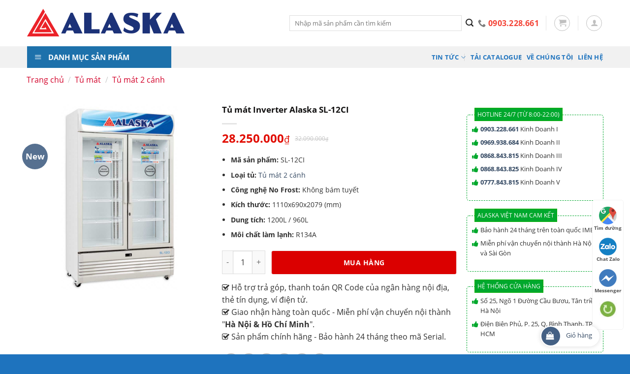

--- FILE ---
content_type: text/html; charset=UTF-8
request_url: https://alaskavietnam.org/tu-mat-inverter-alaska-sl-12ci/
body_size: 35892
content:
<!DOCTYPE html>
<!--[if IE 9 ]> <html lang="vi"
	prefix="og: https://ogp.me/ns#"  class="ie9 loading-site no-js"> <![endif]-->
<!--[if IE 8 ]> <html lang="vi"
	prefix="og: https://ogp.me/ns#"  class="ie8 loading-site no-js"> <![endif]-->
<!--[if (gte IE 9)|!(IE)]><!--><html lang="vi"
	prefix="og: https://ogp.me/ns#"  class="loading-site no-js"> <!--<![endif]-->
<head>

<meta charset="UTF-8" />
<meta name=”robots” content=”noodp,index,follow” />
<meta name=’revisit-after’ content=’1 days’ />
<meta http-equiv=”content-language” content=”vi” />
<meta http-equiv=”Content-Type” content=”text/html; charset=utf-8″ />
<!-- geo-tag-begin -->
<meta name="geo.region" content="VN-HN" />
<meta name="geo.placename" content="Hà Nội" />
<meta name="geo.position" content="21.02945;105.854444" />
<meta name="ICBM" content="21.02945, 105.854444" />

<meta name="geo.region" content="VN-SG" />
<meta name="geo.placename" content="Hồ Chí Minh" />
<meta name="geo.position" content="10.775844;106.701756" />
<meta name="ICBM" content="10.775844, 106.701756" />
<!-- geo-tag-end -->

	<link rel="profile" href="https://gmpg.org/xfn/11" />
	<link rel="pingback" href="https://alaskavietnam.org/xmlrpc.php" />

	<script>(function(html){html.className = html.className.replace(/\bno-js\b/,'js')})(document.documentElement);</script>
<title>Tủ mát Inverter Alaska SL-12CI dung tích 960L | Alaska Việt Nam</title>
<meta name="viewport" content="width=device-width, initial-scale=1, maximum-scale=1" />
<!-- All In One SEO Pack 3.6.2ob_start_detected [-1,-1] -->
<meta name="description"  content="Tủ mát Inverter Alaska SL-12CI dung tích 960L Loại tủ: Tủ mát 2 cánh Công nghệ No Frost: Không bám tuyết Kích thước: 1110x690x2079 (mm) Môi chất làm lạnh: R134A" />

<meta name="keywords"  content="sl-12ci,tủ mát inverter,tủ mát 960l,alaska sl-12ci" />

<script type="application/ld+json" class="aioseop-schema">{}</script>
<link rel="canonical" href="https://alaskavietnam.org/tu-mat-inverter-alaska-sl-12ci/" />
<meta property="og:type" content="product" />
<meta property="og:title" content="Tủ mát Inverter Alaska SL-12CI dung tích 960L | Alaska Việt Nam" />
<meta property="og:description" content="Tủ mát Inverter Alaska SL-12CI dung tích 960L Loại tủ: Tủ mát 2 cánh Công nghệ No Frost: Không bám tuyết Kích thước: 1110x690x2079 (mm) Môi chất làm lạnh: R134A" />
<meta property="og:url" content="https://alaskavietnam.org/tu-mat-inverter-alaska-sl-12ci/" />
<meta property="og:site_name" content="Alaska Việt Nam" />
<meta property="og:image" content="https://alaskavietnam.org/wp-content/uploads/2020/07/tu-mat-alaska-sl-12ci.jpg" />
<meta property="fb:admins" content="https://www.facebook.com/alaskavietnam.org" />
<meta property="og:image:secure_url" content="https://alaskavietnam.org/wp-content/uploads/2020/07/tu-mat-alaska-sl-12ci.jpg" />
<meta name="twitter:card" content="summary" />
<meta name="twitter:title" content="Tủ mát Inverter Alaska SL-12CI dung tích 960L | Alaska Việt Nam" />
<meta name="twitter:description" content="Tủ mát Inverter Alaska SL-12CI dung tích 960L Loại tủ: Tủ mát 2 cánh Công nghệ No Frost: Không bám tuyết Kích thước: 1110x690x2079 (mm) Môi chất làm lạnh: R134A" />
<meta name="twitter:image" content="https://alaskavietnam.org/wp-content/uploads/2020/07/tu-mat-alaska-sl-12ci.jpg" />
			<script type="text/javascript" >
				window.ga=window.ga||function(){(ga.q=ga.q||[]).push(arguments)};ga.l=+new Date;
				ga('create', 'G-1R47JD7MNV', { 'cookieDomain': 'alaskavietnam.org' } );
				// Plugins
				
				ga('send', 'pageview');
			</script>
			<script async src="https://www.google-analytics.com/analytics.js"></script>
			<!-- All In One SEO Pack -->
<link rel='dns-prefetch' href='//s.w.org' />
<link rel='stylesheet' id='themecomplete-epo-css'  href='https://alaskavietnam.org/wp-content/plugins/woocommerce-tm-extra-product-options/assets/css/epo.min.css?ver=5.0.12.2' type='text/css' media='all' />
<link rel='stylesheet' id='dashicons-css'  href='https://alaskavietnam.org/wp-includes/css/dashicons.min.css?ver=5.4.18' type='text/css' media='all' />
<link rel='stylesheet' id='font-awesome-css'  href='https://alaskavietnam.org/wp-content/themes/flatsome-child/font-awesome/css/font-awesome.min.css?ver=5.4.18' type='text/css' media='all' />
<link rel='stylesheet' id='menu-icons-extra-css'  href='https://alaskavietnam.org/wp-content/plugins/menu-icons/css/extra.min.css?ver=0.12.4' type='text/css' media='all' />
<link rel='stylesheet' id='wc-block-vendors-style-css'  href='https://alaskavietnam.org/wp-content/plugins/woocommerce/packages/woocommerce-blocks/build/vendors-style.css?ver=2.7.1' type='text/css' media='all' />
<link rel='stylesheet' id='wc-block-style-css'  href='https://alaskavietnam.org/wp-content/plugins/woocommerce/packages/woocommerce-blocks/build/style.css?ver=2.7.1' type='text/css' media='all' />
<link rel='stylesheet' id='contact-form-7-css'  href='https://alaskavietnam.org/wp-content/plugins/contact-form-7/includes/css/styles.css?ver=5.2' type='text/css' media='all' />
<link rel='stylesheet' id='magnific-popup-css'  href='https://alaskavietnam.org/wp-content/plugins/devvn-woocommerce-reviews/library/magnific-popup/magnific-popup.css?ver=1.1.2' type='text/css' media='all' />
<link rel='stylesheet' id='devvn-reviews-style-css'  href='https://alaskavietnam.org/wp-content/plugins/devvn-woocommerce-reviews/css/devvn-woocommerce-reviews.css?ver=1.1.2' type='text/css' media='all' />
<link rel='stylesheet' id='ot-vertical-menu-css-css'  href='https://alaskavietnam.org/wp-content/plugins/ot-flatsome-vertical-menu/assets/css/style.css?ver=1.2.3' type='text/css' media='all' />
<link rel='stylesheet' id='pwb-styles-frontend-css'  href='https://alaskavietnam.org/wp-content/plugins/perfect-woocommerce-brands/assets/css/styles-frontend.min.css?ver=1.8.3' type='text/css' media='all' />
<link rel='stylesheet' id='toc-screen-css'  href='https://alaskavietnam.org/wp-content/plugins/table-of-contents-plus/screen.min.css?ver=2002' type='text/css' media='all' />
<link rel='stylesheet' id='woof-css'  href='https://alaskavietnam.org/wp-content/plugins/woocommerce-products-filter/css/front.css?ver=2.2.4' type='text/css' media='all' />
<link rel='stylesheet' id='chosen-drop-down-css'  href='https://alaskavietnam.org/wp-content/plugins/woocommerce-products-filter/js/chosen/chosen.min.css?ver=2.2.4' type='text/css' media='all' />
<link rel='stylesheet' id='photoswipe-css'  href='https://alaskavietnam.org/wp-content/plugins/woocommerce/assets/css/photoswipe/photoswipe.min.css?ver=4.3.0' type='text/css' media='all' />
<link rel='stylesheet' id='photoswipe-default-skin-css'  href='https://alaskavietnam.org/wp-content/plugins/woocommerce/assets/css/photoswipe/default-skin/default-skin.min.css?ver=4.3.0' type='text/css' media='all' />
<style id='woocommerce-inline-inline-css' type='text/css'>
.woocommerce form .form-row .required { visibility: visible; }
</style>
<link rel='stylesheet' id='slick-style-css'  href='https://alaskavietnam.org/wp-content/themes/flatsome-child/libs/slick/slick.css?ver=5.4.18' type='text/css' media='all' />
<link rel='stylesheet' id='lightGallery-style-css'  href='https://alaskavietnam.org/wp-content/themes/flatsome-child/libs/lightGallery/css/lightgallery.css?ver=5.4.18' type='text/css' media='all' />
<link rel='stylesheet' id='venobox-style-css'  href='https://alaskavietnam.org/wp-content/themes/flatsome-child/libs/venobox/venobox.css?ver=5.4.18' type='text/css' media='all' />
<link rel='stylesheet' id='flatsome-icons-css'  href='https://alaskavietnam.org/wp-content/themes/flatsome/assets/css/fl-icons.css?ver=3.12' type='text/css' media='all' />
<link rel='stylesheet' id='flatsome-main-css'  href='https://alaskavietnam.org/wp-content/themes/flatsome/assets/css/flatsome.css?ver=3.12.0' type='text/css' media='all' />
<link rel='stylesheet' id='flatsome-shop-css'  href='https://alaskavietnam.org/wp-content/themes/flatsome/assets/css/flatsome-shop.css?ver=3.12.0' type='text/css' media='all' />
<link rel='stylesheet' id='flatsome-style-css'  href='https://alaskavietnam.org/wp-content/themes/flatsome-child/style.css?ver=1.0.0' type='text/css' media='all' />
<script type="text/template" id="tmpl-variation-template">
	<div class="woocommerce-variation-description">{{{ data.variation.variation_description }}}</div>
	<div class="woocommerce-variation-price">{{{ data.variation.price_html }}}</div>
	<div class="woocommerce-variation-availability">{{{ data.variation.availability_html }}}</div>
</script>
<script type="text/template" id="tmpl-unavailable-variation-template">
	<p>Rất tiếc, sản phẩm này hiện không tồn tại. Hãy chọn một phương thức kết hợp khác.</p>
</script>
<script type='text/javascript' src='https://alaskavietnam.org/wp-includes/js/jquery/jquery.js?ver=1.12.4-wp'></script>
<link rel='https://api.w.org/' href='https://alaskavietnam.org/wp-json/' />
<link rel="EditURI" type="application/rsd+xml" title="RSD" href="https://alaskavietnam.org/xmlrpc.php?rsd" />
<link rel="wlwmanifest" type="application/wlwmanifest+xml" href="https://alaskavietnam.org/wp-includes/wlwmanifest.xml" /> 
<meta name="generator" content="WordPress 5.4.18" />
<meta name="generator" content="WooCommerce 4.3.0" />
<link rel='shortlink' href='https://alaskavietnam.org/?p=1643' />
<link rel="alternate" type="application/json+oembed" href="https://alaskavietnam.org/wp-json/oembed/1.0/embed?url=https%3A%2F%2Falaskavietnam.org%2Ftu-mat-inverter-alaska-sl-12ci%2F" />
<link rel="alternate" type="text/xml+oembed" href="https://alaskavietnam.org/wp-json/oembed/1.0/embed?url=https%3A%2F%2Falaskavietnam.org%2Ftu-mat-inverter-alaska-sl-12ci%2F&#038;format=xml" />
<style>.bg{opacity: 0; transition: opacity 1s; -webkit-transition: opacity 1s;} .bg-loaded{opacity: 1;}</style><!--[if IE]><link rel="stylesheet" type="text/css" href="https://alaskavietnam.org/wp-content/themes/flatsome/assets/css/ie-fallback.css"><script src="//cdnjs.cloudflare.com/ajax/libs/html5shiv/3.6.1/html5shiv.js"></script><script>var head = document.getElementsByTagName('head')[0],style = document.createElement('style');style.type = 'text/css';style.styleSheet.cssText = ':before,:after{content:none !important';head.appendChild(style);setTimeout(function(){head.removeChild(style);}, 0);</script><script src="https://alaskavietnam.org/wp-content/themes/flatsome/assets/libs/ie-flexibility.js"></script><![endif]--><!-- Google tag (gtag.js) -->
<script async src="https://www.googletagmanager.com/gtag/js?id=G-1R47JD7MNV"></script>
<script>
  window.dataLayer = window.dataLayer || [];
  function gtag(){dataLayer.push(arguments);}
  gtag('js', new Date());

  gtag('config', 'G-1R47JD7MNV');
</script>	<noscript><style>.woocommerce-product-gallery{ opacity: 1 !important; }</style></noscript>
	<link rel="amphtml" href="https://alaskavietnam.org/tu-mat-inverter-alaska-sl-12ci/amp/"><link rel="icon" href="https://alaskavietnam.org/wp-content/uploads/2020/07/logo_alaska.png" sizes="32x32" />
<link rel="icon" href="https://alaskavietnam.org/wp-content/uploads/2020/07/logo_alaska.png" sizes="192x192" />
<link rel="apple-touch-icon" href="https://alaskavietnam.org/wp-content/uploads/2020/07/logo_alaska.png" />
<meta name="msapplication-TileImage" content="https://alaskavietnam.org/wp-content/uploads/2020/07/logo_alaska.png" />
<style id="custom-css" type="text/css">:root {--primary-color: #446084;}.full-width .ubermenu-nav, .container, .row{max-width: 1200px}.row.row-collapse{max-width: 1170px}.row.row-small{max-width: 1192.5px}.row.row-large{max-width: 1230px}.header-main{height: 94px}#logo img{max-height: 94px}#logo{width:503px;}#logo img{padding:5px 0;}.stuck #logo img{padding:1px 0;}.header-bottom{min-height: 10px}.header-top{min-height: 30px}.transparent .header-main{height: 204px}.transparent #logo img{max-height: 204px}.has-transparent + .page-title:first-of-type,.has-transparent + #main > .page-title,.has-transparent + #main > div > .page-title,.has-transparent + #main .page-header-wrapper:first-of-type .page-title{padding-top: 254px;}.header.show-on-scroll,.stuck .header-main{height:70px!important}.stuck #logo img{max-height: 70px!important}.search-form{ width: 100%;}.header-bg-color, .header-wrapper {background-color: rgba(255,255,255,0.9)}.header-bottom {background-color: #f1f1f1}.header-main .nav > li > a{line-height: 30px }.stuck .header-main .nav > li > a{line-height: 43px }.header-bottom-nav > li > a{line-height: 5px }@media (max-width: 549px) {.header-main{height: 70px}#logo img{max-height: 70px}}.main-menu-overlay{background-color: #a30b84}.nav-dropdown-has-arrow li.has-dropdown:before{border-bottom-color: #1c3278;}.nav .nav-dropdown{border-color: #1c3278 }.nav-dropdown{font-size:113%}.nav-dropdown-has-arrow li.has-dropdown:after{border-bottom-color: #ffffff;}.nav .nav-dropdown{background-color: #ffffff}.header-top{background-color:rgba(94,94,94,0.42)!important;}/* Background Color */[data-icon-label]:after, .secondary.is-underline:hover,.secondary.is-outline:hover,.icon-label,.button.secondary:not(.is-outline),.button.alt:not(.is-outline), .badge-inner.on-sale, .button.checkout, .single_add_to_cart_button, .current .breadcrumb-step{ background-color:#e6001b; }[data-text-bg="secondary"]{background-color: #e6001b;}/* Color */.secondary.is-underline,.secondary.is-link, .secondary.is-outline,.stars a.active, .star-rating:before, .woocommerce-page .star-rating:before,.star-rating span:before, .color-secondary{color: #e6001b}/* Color !important */[data-text-color="secondary"]{color: #e6001b!important;}/* Border */.secondary.is-outline:hover{border-color:#e6001b}.success.is-underline:hover,.success.is-outline:hover,.success{background-color: #f5f5f5}.success-color, .success.is-link, .success.is-outline{color: #f5f5f5;}.success-border{border-color: #f5f5f5!important;}/* Color !important */[data-text-color="success"]{color: #f5f5f5!important;}/* Background Color */[data-text-bg="success"]{background-color: #f5f5f5;}.alert.is-underline:hover,.alert.is-outline:hover,.alert{background-color: #e6001b}.alert.is-link, .alert.is-outline, .color-alert{color: #e6001b;}/* Color !important */[data-text-color="alert"]{color: #e6001b!important;}/* Background Color */[data-text-bg="alert"]{background-color: #e6001b;}body{font-size: 100%;}@media screen and (max-width: 549px){body{font-size: 100%;}}body{font-family:"Open Sans", sans-serif}body{font-weight: 0}body{color: #303030}.nav > li > a {font-family:"Open Sans", sans-serif;}.mobile-sidebar-levels-2 .nav > li > ul > li > a {font-family:"Open Sans", sans-serif;}.nav > li > a {font-weight: 0;}.mobile-sidebar-levels-2 .nav > li > ul > li > a {font-weight: 0;}h1,h2,h3,h4,h5,h6,.heading-font, .off-canvas-center .nav-sidebar.nav-vertical > li > a{font-family: "Open Sans", sans-serif;}h1,h2,h3,h4,h5,h6,.heading-font,.banner h1,.banner h2{font-weight: 700;}h1,h2,h3,h4,h5,h6,.heading-font{color: #121111;}.alt-font{font-family: "Open Sans", sans-serif;}.alt-font{font-weight: 0!important;}.header:not(.transparent) .header-nav.nav > li > a {color: #1e73be;}.header:not(.transparent) .header-nav.nav > li > a:hover,.header:not(.transparent) .header-nav.nav > li.active > a,.header:not(.transparent) .header-nav.nav > li.current > a,.header:not(.transparent) .header-nav.nav > li > a.active,.header:not(.transparent) .header-nav.nav > li > a.current{color: #dd3333;}.header-nav.nav-line-bottom > li > a:before,.header-nav.nav-line-grow > li > a:before,.header-nav.nav-line > li > a:before,.header-nav.nav-box > li > a:hover,.header-nav.nav-box > li.active > a,.header-nav.nav-pills > li > a:hover,.header-nav.nav-pills > li.active > a{color:#FFF!important;background-color: #dd3333;}.shop-page-title.featured-title .title-overlay{background-color: rgba(221,51,51,0.3);}.products.has-equal-box-heights .box-image {padding-top: 100%;}.shop-page-title.featured-title .title-bg{ background-image: url(https://alaskavietnam.org/wp-content/uploads/2020/07/tu-mat-alaska-sl-12ci.jpg)!important;}@media screen and (min-width: 550px){.products .box-vertical .box-image{min-width: 300px!important;width: 300px!important;}}.footer-1{background-color: #1d4fba}.footer-2{background-color: #1c3278}.absolute-footer, html{background-color: #1e73be}/* Custom CSS */.product-short-description{font-size:14px;}h1.product-title.product_title.entry-title{font-size:17px;}.ex_images_sub .slick-slide{display:inline-block !important;}clear: both;background: #fff;border-radius: 40px;box-shadow: 0 0 10px 0 rgba(0,0,0,.15);font-size: 14px;padding: 0 10px 0 0;width: 120px;}.add-to-cart-container{margin-bottom:0px !important;}#fixed_cart{position:fixed;bottom:16px;right:62px;display:block;z-index:998;clear: both;background: #fff;border-radius: 40px;box-shadow: 0 0 10px 0 rgba(0,0,0,.15);font-size: 14px;padding: 0 10px 0 0;width: 120px;}#fixed_cart div { float: left;width: 38px;height: 38px;border-radius: 40px;background: var(--primary-color);margin: 2px 5px 2px 2px;}#fixed_cart div i {width:22px;height:18px;display:block;margin:9px 0 0 9px;font-size:16px;color:#ffffff;}#fixed_cart div i::after{background-color: #3fb846;}#fixed_cart span{float: right;margin: 5px 5px 2px 2px;font-size:13px;padding: 4px 0 0;white-space: nowrap;}.devvn_cmt_box > span {background-color: #03a0e2;}/* Custom CSS Tablet */@media (max-width: 849px){.col.single_product_gallery{width: 45% !important;max-width: 45%;-ms-flex-preferred-size: 45%;flex-basis: 45%;}.col.single_product_right_col{width: 55% !important;max-width: 55%;-ms-flex-preferred-size: 55%;flex-basis: 55%;}}/* Custom CSS Mobile */@media (max-width: 549px){#fixed_cart{ display:none;}.col.single_product_gallery, .col.single_product_right_col{width: 100% !important;max-width: 100%;-ms-flex-preferred-size: 100%;flex-basis: 100%;}}.label-new.menu-item > a:after{content:"New";}.label-hot.menu-item > a:after{content:"Hot";}.label-sale.menu-item > a:after{content:"Sale";}.label-popular.menu-item > a:after{content:"Popular";}</style>        <script type="text/javascript">
            var woof_is_permalink =1;

            var woof_shop_page = "";
        
            var woof_really_curr_tax = {};
            var woof_current_page_link = location.protocol + '//' + location.host + location.pathname;
            //***lets remove pagination from woof_current_page_link
            woof_current_page_link = woof_current_page_link.replace(/\page\/[0-9]+/, "");
                            woof_current_page_link = "https://alaskavietnam.org/shop/";
                            var woof_link = 'https://alaskavietnam.org/wp-content/plugins/woocommerce-products-filter/';

                </script>

                <script>

            var woof_ajaxurl = "https://alaskavietnam.org/wp-admin/admin-ajax.php";

            var woof_lang = {
                'orderby': "orderby",
                'date': "date",
                'perpage': "per page",
                'pricerange': "price range",
                'menu_order': "menu order",
                'popularity': "popularity",
                'rating': "rating",
                'price': "price low to high",
                'price-desc': "price high to low"
            };

            if (typeof woof_lang_custom == 'undefined') {
                var woof_lang_custom = {};/*!!important*/
            }

            //***

            var woof_is_mobile = 0;
        


            var woof_show_price_search_button = 0;
            var woof_show_price_search_type = 0;
        
            var woof_show_price_search_type = 0;

            var swoof_search_slug = "swoof";

        
            var icheck_skin = {};
                        icheck_skin = 'none';
        
            var is_woof_use_chosen =1;

        

            var woof_current_values = '[]';
            //+++
            var woof_lang_loading = "Loading ...";

        
            var woof_lang_show_products_filter = "show products filter";
            var woof_lang_hide_products_filter = "hide products filter";
            var woof_lang_pricerange = "price range";

            //+++

            var woof_use_beauty_scroll =0;
            //+++
            var woof_autosubmit =1;
            var woof_ajaxurl = "https://alaskavietnam.org/wp-admin/admin-ajax.php";
            /*var woof_submit_link = "";*/
            var woof_is_ajax = 0;
            var woof_ajax_redraw = 0;
            var woof_ajax_page_num =1;
            var woof_ajax_first_done = false;
            var woof_checkboxes_slide_flag = true;


            //toggles
            var woof_toggle_type = "text";

            var woof_toggle_closed_text = "-";
            var woof_toggle_opened_text = "+";

            var woof_toggle_closed_image = "https://alaskavietnam.org/wp-content/plugins/woocommerce-products-filter/img/plus3.png";
            var woof_toggle_opened_image = "https://alaskavietnam.org/wp-content/plugins/woocommerce-products-filter/img/minus3.png";


            //indexes which can be displayed in red buttons panel
                    var woof_accept_array = ["min_price", "orderby", "perpage", "min_rating","pwb-brand","product_visibility","product_cat","product_tag","pa_brand","pa_dan-lanh","pa_den-led","pa_dung-tich-tu","pa_gas-lam-lanh","pa_gia-mien-bac","pa_gia-mien-nam","pa_gia-san-pham-theo-mien","pa_mau-sac","pa_phien-ban","pa_so-canh","pa_so-ngan","fb_product_set"];

        


            //***
            //for extensions

            var woof_ext_init_functions = null;
        

        
            var woof_overlay_skin = "default";

            jQuery(function () {
                try
                {
                    woof_current_values = jQuery.parseJSON(woof_current_values);
                } catch (e)
                {
                    woof_current_values = null;
                }
                if (woof_current_values == null || woof_current_values.length == 0) {
                    woof_current_values = {};
                }

            });

            function woof_js_after_ajax_done() {
                jQuery(document).trigger('woof_ajax_done');
                    }
        </script>
        <script class="tm-hidden" type="text/template" id="tmpl-tc-cart-options-popup">
    <div class='header'>
        <h3>{{{ data.title }}}</h3>
    </div>
    <div id='{{{ data.id }}}' class='float_editbox'>{{{ data.html }}}</div>
    <div class='footer'>
        <div class='inner'>
            <span class='tm-button button button-secondary button-large floatbox-cancel'>{{{ data.close }}}</span>
        </div>
    </div>
</script>
<script class="tm-hidden" type="text/template" id="tmpl-tc-lightbox">
    <div class="tc-lightbox-wrap">
        <span class="tc-lightbox-button tcfa tcfa-search tc-transition tcinit"></span>
    </div>
</script>
<script class="tm-hidden" type="text/template" id="tmpl-tc-lightbox-zoom">
    <span class="tc-lightbox-button-close tcfa tcfa-times"></span>
    {{{ data.img }}}
</script>
<script class="tm-hidden" type="text/template" id="tmpl-tc-final-totals">
    <dl class="tm-extra-product-options-totals tm-custom-price-totals">
        <# if (data.show_unit_price==true){ #>    	<dt class="tm-unit-price">{{{ data.unit_price }}}</dt>
    	<dd class="tm-unit-price">
    		<span class="price amount options">{{{ data.formatted_unit_price }}}</span>
    	</dd>    	<# } #>
    	<# if (data.show_options_total==true){ #>    	<dt class="tm-options-totals">{{{ data.options_total }}}</dt>
    	<dd class="tm-options-totals">
    		<span class="price amount options">{{{ data.formatted_options_total }}}</span>
    	</dd>    	<# } #>
    	<# if (data.show_fees_total==true){ #>    	<dt class="tm-fee-totals">{{{ data.fees_total }}}</dt>
    	<dd class="tm-fee-totals">
    		<span class="price amount fees">{{{ data.formatted_fees_total }}}</span>
    	</dd>    	<# } #>
    	<# if (data.show_extra_fee==true){ #>    	<dt class="tm-extra-fee">{{{ data.extra_fee }}}</dt>
    	<dd class="tm-extra-fee">
    		<span class="price amount options extra-fee">{{{ data.formatted_extra_fee }}}</span>
    	</dd>    	<# } #>
    	<# if (data.show_final_total==true){ #>    	<dt class="tm-final-totals">{{{ data.final_total }}}</dt>
    	<dd class="tm-final-totals">
    		<span class="price amount final">{{{ data.formatted_final_total }}}</span>
    	</dd>    	<# } #>
            </dl>
</script>
<script class="tm-hidden" type="text/template" id="tmpl-tc-price">
    <span class="amount">{{{ data.price.price }}}</span>
</script>
<script class="tm-hidden" type="text/template" id="tmpl-tc-sale-price">
    <del>
        <span class="tc-original-price amount">{{{ data.price.original_price }}}</span>
    </del>
    <ins>
        <span class="amount">{{{ data.price.price }}}</span>
    </ins>
</script>
<script class="tm-hidden" type="text/template" id="tmpl-tc-section-pop-link">
    <div id="tm-section-pop-up" class="tm-extra-product-options flasho tm_wrapper tm-section-pop-up single tm-animated appear">
        <div class='header'><h3>{{{ data.title }}}</h3></div>
        <div class="float_editbox" id="temp_for_floatbox_insert"></div>
        <div class='footer'>
            <div class='inner'>
                <span class='tm-button button button-secondary button-large floatbox-cancel'>{{{ data.close }}}</span>
            </div>
        </div>
    </div>
</script>
<script class="tm-hidden" type="text/template" id="tmpl-tc-floating-box-nks">
    <# if (data.values.length) {#>
    {{{ data.html_before }}}
    <div class="tc-row tm-fb-labels">
        <span class="tc-cell tc-col-3 tm-fb-title">{{{ data.option_label }}}</span>
        <span class="tc-cell tc-col-3 tm-fb-value">{{{ data.option_value }}}</span>
        <span class="tc-cell tc-col-3 tm-fb-quantity">{{{ data.option__qty }}}</span>
        <span class="tc-cell tc-col-3 tm-fb-price">{{{ data.option_lpric }}}</span>
    </div>
    <# for (var i = 0; i < data.values.length; i++) { #>
        <# if (data.values[i].label_show=='' || data.values[i].value_show=='') {#>
	<div class="tc-row">
            <# if (data.values[i].label_show=='') {#>
        <span class="tc-cell tc-col-3 tm-fb-title">{{{ data.values[i].title }}}</span>
            <# } #>
            <# if (data.values[i].value_show=='') {#>
        <span class="tc-cell tc-col-3 tm-fb-value">{{{ data.values[i].value }}}</span>
            <# } #>
        <span class="tc-cell tc-col-3 tm-fb-quantity">{{{ data.values[i].quantity }}}</span>
        <span class="tc-cell tc-col-3 tm-fb-price">{{{ data.values[i].price }}}</span>
    </div>
        <# } #>
    <# } #>
    {{{ data.html_after }}}
    {{{ data.totals }}}
    <# }#>
</script>
<script class="tm-hidden" type="text/template" id="tmpl-tc-floating-box">
    <# if (data.values.length) {#>
    {{{ data.html_before }}}
    <dl class="tm-fb">
        <# for (var i = 0; i < data.values.length; i++) { #>
            <# if (data.values[i].label_show=='') {#>
        <dt class="tm-fb-title">{{{ data.values[i].title }}}</dt>
            <# } #>
            <# if (data.values[i].value_show=='') {#>
        <dd class="tm-fb-value">{{{ data.values[i].value }}}</dd>
            <# } #>
        <# } #>
    </dl>
    {{{ data.html_after }}}
    {{{ data.totals }}}
    <# }#>
</script>
<script class="tm-hidden" type="text/template" id="tmpl-tc-chars-remanining">
    <span class="tc-chars">
		<span class="tc-chars-remanining">{{{ data.maxlength }}}</span>
		<span class="tc-remaining"> {{{ data.characters_remaining }}}</span>
	</span>
</script>
<script class="tm-hidden" type="text/template" id="tmpl-tc-formatted-price"><# if (data.customer_price_format_wrap_start) {#>
    {{{ data.customer_price_format_wrap_start }}}
    <# } #>&lt;span class=&quot;woocommerce-Price-amount amount&quot;&gt;{{{ data.price }}}&lt;span class=&quot;woocommerce-Price-currencySymbol&quot;&gt;&#8363;&lt;/span&gt;&lt;/span&gt;<# if (data.customer_price_format_wrap_end) {#>
    {{{ data.customer_price_format_wrap_end }}}
    <# } #></script>
<script class="tm-hidden" type="text/template" id="tmpl-tc-formatted-sale-price"><# if (data.customer_price_format_wrap_start) {#>
    {{{ data.customer_price_format_wrap_start }}}
    <# } #>&lt;ins&gt;&lt;span class=&quot;woocommerce-Price-amount amount&quot;&gt;{{{ data.sale_price }}}&lt;span class=&quot;woocommerce-Price-currencySymbol&quot;&gt;&#8363;&lt;/span&gt;&lt;/span&gt;&lt;/ins&gt; &lt;del&gt;&lt;span class=&quot;woocommerce-Price-amount amount&quot;&gt;{{{ data.price }}}&lt;span class=&quot;woocommerce-Price-currencySymbol&quot;&gt;&#8363;&lt;/span&gt;&lt;/span&gt;&lt;/del&gt;<# if (data.customer_price_format_wrap_end) {#>
    {{{ data.customer_price_format_wrap_end }}}
    <# } #></script>
<script class="tm-hidden" type="text/template" id="tmpl-tc-upload-messages">
    <div class="header">
        <h3>{{{ data.title }}}</h3>
    </div>
    <div class="float_editbox" id="temp_for_floatbox_insert">
        <div class="tc-upload-messages">
            <div class="tc-upload-message">{{{ data.message }}}</div>
            <# for (var i in data.files) {
                if (data.files.hasOwnProperty(i)) {#>
                <div class="tc-upload-files">{{{ data.files[i] }}}</div>
                <# }
            }#>
        </div>
    </div>
    <div class="footer">
        <div class="inner">
            &nbsp;
        </div>
    </div>
</script>	<meta name="google-site-verification" content="1kt74ObNMfv1cH26y_YYrDz9Y-2OcK-ol100KYsRREo" />
	<meta name="yandex-verification" content="bfac142f392bda48" />
<!-- Global site tag (gtag.js) - Google Analytics -->
<!-- Google tag (gtag.js) -->
<script async src="https://www.googletagmanager.com/gtag/js?id=G-1R47JD7MNV"></script>
<script>
  window.dataLayer = window.dataLayer || [];
  function gtag(){dataLayer.push(arguments);}
  gtag('js', new Date());

  gtag('config', 'G-1R47JD7MNV');
</script>

<script async src="https://www.googletagmanager.com/gtag/js?id=UA-172908417-1"></script>
<script>

  window.dataLayer = window.dataLayer || [];
  function gtag(){dataLayer.push(arguments);}
  gtag('js', new Date());

  gtag('config', 'UA-172908417-1');

  
</script>
<meta name="google-site-verification" content="rjg8yGn6dBmg4jvNuAfgsfruu-GwObAudezqZtFomvI" />
</head>

<body data-rsssl=1 class="product-template-default single single-product postid-1643 theme-flatsome ot-vertical-menu woocommerce woocommerce-page woocommerce-no-js">


<a class="skip-link screen-reader-text" href="#main">Skip to content</a>

<div id="wrapper">

	
	<header id="header" class="header has-sticky sticky-shrink">
		<div class="header-wrapper">
			<div id="masthead" class="header-main ">
      <div class="header-inner flex-row container logo-left medium-logo-center" role="navigation">

          <!-- Logo -->
          <div id="logo" class="flex-col logo">
            <!-- Header logo -->
<a href="https://alaskavietnam.org/" title="Alaska Việt Nam - Sản phẩm chính hãng &#8211; Bảo hành 24 tháng" rel="home">
    <img width="503" height="94" src="https://alaskavietnam.org/wp-content/uploads/2020/07/logo.png" class="header_logo header-logo" alt="Alaska Việt Nam"/><img  width="503" height="94" src="https://alaskavietnam.org/wp-content/uploads/2020/07/logo.png" class="header-logo-dark" alt="Alaska Việt Nam"/></a>
          </div>

          <!-- Mobile Left Elements -->
          <div class="flex-col show-for-medium flex-left">
            <ul class="mobile-nav nav nav-left ">
              <li class="nav-icon has-icon">
  <div class="header-button">		<a href="#" data-open="#main-menu" data-pos="right" data-bg="main-menu-overlay" data-color="" class="icon button circle is-outline is-small" aria-label="Menu" aria-controls="main-menu" aria-expanded="false">
		
		  <i class="icon-menu" ></i>
		  		</a>
	 </div> </li>            </ul>
          </div>

          <!-- Left Elements -->
          <div class="flex-col hide-for-medium flex-left
            flex-grow">
            <ul class="header-nav header-nav-main nav nav-left  nav-uppercase" >
              <li class="header-search-form search-form html relative has-icon">
	<div class="header-search-form-wrapper">
		<div class="searchform-wrapper ux-search-box relative is-normal"><form role="search" method="get" class="searchform" action="https://alaskavietnam.org/">
	<div class="flex-row relative">
						<div class="flex-col flex-grow">
			<label class="screen-reader-text" for="woocommerce-product-search-field-0">Tìm kiếm:</label>
			<input type="search" id="woocommerce-product-search-field-0" class="search-field mb-0" placeholder="Nhập mã sản phẩm cần tìm kiếm" value="" name="s" />
			<input type="hidden" name="post_type" value="product" />
					</div>
		<div class="flex-col">
			<button type="submit" value="Tìm kiếm" class="ux-search-submit submit-button secondary button icon mb-0">
				<i class="icon-search" ></i>			</button>
		</div>
	</div>
	<div class="live-search-results text-left z-top"></div>
</form>
</div>	</div>
</li>            </ul>
          </div>

          <!-- Right Elements -->
          <div class="flex-col hide-for-medium flex-right">
            <ul class="header-nav header-nav-main nav nav-right  nav-uppercase">
              <li class="html custom html_topbar_right"><ul id="header-contact" class="nav nav-divided nav-uppercase header-contact">
		
					
			
						<li class="">
			  <a href="tel:0903228661" class="tooltip tooltipstered">
			     <i class="icon-phone" style="font-size:16px;"></i>			      <span style = "color:#f44336; font-size:16px;">0903.228.661</span>
			  </a>
			</li>
				</ul></li><li class="header-divider"></li><li class="cart-item has-icon">
<div class="header-button">
	<a href="https://alaskavietnam.org/gio-hang/" class="header-cart-link off-canvas-toggle nav-top-link icon button circle is-outline is-small" data-open="#cart-popup" data-class="off-canvas-cart" title="Giỏ hàng" data-pos="right">


    <i class="icon-shopping-cart"
    data-icon-label="0">
  </i>
  </a>
</div>


  <!-- Cart Sidebar Popup -->
  <div id="cart-popup" class="mfp-hide widget_shopping_cart">
  <div class="cart-popup-inner inner-padding">
      <div class="cart-popup-title text-center">
          <h4 class="uppercase">Giỏ hàng</h4>
          <div class="is-divider"></div>
      </div>
      <div class="widget_shopping_cart_content">
          

	<p class="woocommerce-mini-cart__empty-message">Chưa có sản phẩm trong giỏ hàng.</p>


      </div>
            <div class="cart-sidebar-content relative"></div>  </div>
  </div>

</li>
<li class="header-divider"></li><li class="account-item has-icon
    "
>
<div class="header-button">
<a href="https://alaskavietnam.org/my-account/"
    class="nav-top-link nav-top-not-logged-in icon button circle is-outline is-small"
    data-open="#login-form-popup"  >
  <i class="icon-user" ></i>
</a>

</div>

</li>
            </ul>
          </div>

          <!-- Mobile Right Elements -->
          <div class="flex-col show-for-medium flex-right">
            <ul class="mobile-nav nav nav-right ">
              <li class="cart-item has-icon">

<div class="header-button">      <a href="https://alaskavietnam.org/gio-hang/" class="header-cart-link off-canvas-toggle nav-top-link icon button circle is-outline is-small" data-open="#cart-popup" data-class="off-canvas-cart" title="Giỏ hàng" data-pos="right">
  
    <i class="icon-shopping-cart"
    data-icon-label="0">
  </i>
  </a>
</div>
</li>
<li class="header-divider"></li><li class="account-item has-icon">
<div class="header-button">	<a href="https://alaskavietnam.org/my-account/"
	class="account-link-mobile icon button circle is-outline is-small" title="Tài khoản">
	  <i class="icon-user" ></i>	</a>
</div></li>
            </ul>
          </div>

      </div>
     
      </div><div id="wide-nav" class="header-bottom wide-nav ">
    <div class="flex-row container">

                        <div class="flex-col hide-for-medium flex-left">
                <ul class="nav header-nav header-bottom-nav nav-left  nav-divided nav-spacing-small nav-uppercase">
                                <div id="mega-menu-wrap"
                 class="ot-vm-click">
                <div id="mega-menu-title">
                    <i class="icon-menu"></i> DANH MỤC SẢN PHẨM                </div>
				<ul id="mega_menu" class="sf-menu sf-vertical"><li id="menu-item-916" class="menu-item menu-item-type-taxonomy menu-item-object-product_cat menu-item-has-children menu-item-916"><a href="https://alaskavietnam.org/tu-dong/">Tủ đông</a>
<ul class="sub-menu">
	<li id="menu-item-922" class="menu-item menu-item-type-taxonomy menu-item-object-product_cat menu-item-922"><a href="https://alaskavietnam.org/tu-dong-inverter/">Tủ đông inverter</a></li>
	<li id="menu-item-921" class="menu-item menu-item-type-taxonomy menu-item-object-product_cat menu-item-921"><a href="https://alaskavietnam.org/tu-dong-dang-dung/">Tủ đông dạng đứng</a></li>
	<li id="menu-item-923" class="menu-item menu-item-type-taxonomy menu-item-object-product_cat menu-item-923"><a href="https://alaskavietnam.org/tu-dong-mat-kinh-cong/">Tủ đông mặt kính cong</a></li>
	<li id="menu-item-924" class="menu-item menu-item-type-taxonomy menu-item-object-product_cat menu-item-924"><a href="https://alaskavietnam.org/tu-dong-mat-kinh-phang/">Tủ đông mặt kính phẳng</a></li>
	<li id="menu-item-917" class="menu-item menu-item-type-taxonomy menu-item-object-product_cat menu-item-917"><a href="https://alaskavietnam.org/tu-dong-1-ngan-1-canh/">Tủ đông 1 ngăn 1 cánh</a></li>
	<li id="menu-item-918" class="menu-item menu-item-type-taxonomy menu-item-object-product_cat menu-item-918"><a href="https://alaskavietnam.org/tu-dong-1-ngan-2-canh/">Tủ đông 1 ngăn 2 cánh</a></li>
	<li id="menu-item-919" class="menu-item menu-item-type-taxonomy menu-item-object-product_cat menu-item-919"><a href="https://alaskavietnam.org/tu-dong-1-ngan-3-canh/">Tủ đông 1 ngăn 3 cánh</a></li>
	<li id="menu-item-920" class="menu-item menu-item-type-taxonomy menu-item-object-product_cat menu-item-920"><a href="https://alaskavietnam.org/tu-dong-2-ngan-2-canh/">Tủ đông 2 ngăn 2 cánh</a></li>
	<li id="menu-item-925" class="menu-item menu-item-type-taxonomy menu-item-object-product_cat menu-item-925"><a href="https://alaskavietnam.org/tu-dong-inox/">Tủ đông inox</a></li>
</ul>
</li>
<li id="menu-item-927" class="menu-item menu-item-type-taxonomy menu-item-object-product_cat current-product-ancestor current-menu-parent current-product-parent menu-item-has-children menu-item-927"><a href="https://alaskavietnam.org/tu-mat/">Tủ mát</a>
<ul class="sub-menu">
	<li id="menu-item-2593" class="menu-item menu-item-type-taxonomy menu-item-object-product_cat menu-item-2593"><a href="https://alaskavietnam.org/tu-mat-inverter/">Tủ Mát Inverter</a></li>
	<li id="menu-item-936" class="menu-item menu-item-type-taxonomy menu-item-object-product_cat menu-item-936"><a href="https://alaskavietnam.org/tu-mat-inox/">Tủ mát inox</a></li>
	<li id="menu-item-934" class="menu-item menu-item-type-taxonomy menu-item-object-product_cat menu-item-934"><a href="https://alaskavietnam.org/tu-mat-mini/">Tủ mát mini</a></li>
	<li id="menu-item-928" class="menu-item menu-item-type-taxonomy menu-item-object-product_cat menu-item-928"><a href="https://alaskavietnam.org/tu-mat-1-canh/">Tủ mát 1 cánh</a></li>
	<li id="menu-item-929" class="menu-item menu-item-type-taxonomy menu-item-object-product_cat current-product-ancestor current-menu-parent current-product-parent menu-item-929"><a href="https://alaskavietnam.org/tu-mat-2-canh/">Tủ mát 2 cánh</a></li>
	<li id="menu-item-930" class="menu-item menu-item-type-taxonomy menu-item-object-product_cat menu-item-930"><a href="https://alaskavietnam.org/tu-mat-2-canh-lua/">Tủ mát 2 cánh lùa</a></li>
	<li id="menu-item-931" class="menu-item menu-item-type-taxonomy menu-item-object-product_cat menu-item-931"><a href="https://alaskavietnam.org/tu-mat-3-canh/">Tủ mát 3 cánh</a></li>
	<li id="menu-item-932" class="menu-item menu-item-type-taxonomy menu-item-object-product_cat menu-item-932"><a href="https://alaskavietnam.org/tu-mat-4-canh/">Tủ mát 4 cánh</a></li>
	<li id="menu-item-933" class="menu-item menu-item-type-taxonomy menu-item-object-product_cat menu-item-933"><a href="https://alaskavietnam.org/tu-mat-5-canh/">Tủ mát 5 cánh</a></li>
	<li id="menu-item-935" class="menu-item menu-item-type-taxonomy menu-item-object-product_cat menu-item-935"><a href="https://alaskavietnam.org/tu-mat-nam-ngang/">Tủ mát nằm ngang</a></li>
</ul>
</li>
<li id="menu-item-2696" class="menu-item menu-item-type-taxonomy menu-item-object-product_cat menu-item-has-children menu-item-2696"><a href="https://alaskavietnam.org/tu-quay-sieu-thi/">Tủ quầy siêu thị</a>
<ul class="sub-menu">
	<li id="menu-item-965" class="menu-item menu-item-type-taxonomy menu-item-object-product_cat menu-item-965"><a href="https://alaskavietnam.org/quay-banh/">Quầy bánh</a></li>
	<li id="menu-item-967" class="menu-item menu-item-type-taxonomy menu-item-object-product_cat menu-item-967"><a href="https://alaskavietnam.org/quay-thit-nguoi/">Quầy thịt nguội</a></li>
	<li id="menu-item-966" class="menu-item menu-item-type-taxonomy menu-item-object-product_cat menu-item-966"><a href="https://alaskavietnam.org/quay-sieu-thi/">Quầy siêu thị</a></li>
</ul>
</li>
<li id="menu-item-942" class="menu-item menu-item-type-taxonomy menu-item-object-product_cat menu-item-942"><a href="https://alaskavietnam.org/may-loc-nuoc-ro/">Máy lọc nước RO</a></li>
<li id="menu-item-937" class="menu-item menu-item-type-taxonomy menu-item-object-product_cat menu-item-has-children menu-item-937"><a href="https://alaskavietnam.org/cay-nuoc-nong-lanh/">Cây nước nóng lạnh</a>
<ul class="sub-menu">
	<li id="menu-item-938" class="menu-item menu-item-type-taxonomy menu-item-object-product_cat menu-item-938"><a href="https://alaskavietnam.org/binh-am/">Bình âm</a></li>
	<li id="menu-item-939" class="menu-item menu-item-type-taxonomy menu-item-object-product_cat menu-item-939"><a href="https://alaskavietnam.org/co-ngan-lanh/">Có ngăn lạnh</a></li>
	<li id="menu-item-940" class="menu-item menu-item-type-taxonomy menu-item-object-product_cat menu-item-940"><a href="https://alaskavietnam.org/khong-co-ngan-lanh/">Không có ngăn lạnh</a></li>
</ul>
</li>
<li id="menu-item-943" class="menu-item menu-item-type-taxonomy menu-item-object-product_cat menu-item-has-children menu-item-943"><a href="https://alaskavietnam.org/gia-dung-alaska/">Gia dụng Alaska</a>
<ul class="sub-menu">
	<li id="menu-item-944" class="menu-item menu-item-type-taxonomy menu-item-object-product_cat menu-item-944"><a href="https://alaskavietnam.org/am-dun-nuoc-sieu-toc/">Ấm đun nước siêu tốc</a></li>
	<li id="menu-item-945" class="menu-item menu-item-type-taxonomy menu-item-object-product_cat menu-item-945"><a href="https://alaskavietnam.org/bep-hong-ngoai/">Bếp hồng ngoại</a></li>
	<li id="menu-item-946" class="menu-item menu-item-type-taxonomy menu-item-object-product_cat menu-item-946"><a href="https://alaskavietnam.org/binh-nuoc-loc/">Bình nước lọc</a></li>
	<li id="menu-item-947" class="menu-item menu-item-type-taxonomy menu-item-object-product_cat menu-item-947"><a href="https://alaskavietnam.org/lo-nuong-alaska/">Lò nướng Alaska</a></li>
	<li id="menu-item-948" class="menu-item menu-item-type-taxonomy menu-item-object-product_cat menu-item-948"><a href="https://alaskavietnam.org/may-say-tay/">Máy sấy tay</a></li>
	<li id="menu-item-949" class="menu-item menu-item-type-taxonomy menu-item-object-product_cat menu-item-949"><a href="https://alaskavietnam.org/may-tam-nuoc-nong/">Máy tắm nước nóng</a></li>
	<li id="menu-item-950" class="menu-item menu-item-type-taxonomy menu-item-object-product_cat menu-item-950"><a href="https://alaskavietnam.org/quat-phun-suong/">Quạt phun sương</a></li>
	<li id="menu-item-959" class="menu-item menu-item-type-taxonomy menu-item-object-product_cat menu-item-959"><a href="https://alaskavietnam.org/may-lanh-inverter/">Máy lạnh Inverter</a></li>
	<li id="menu-item-951" class="menu-item menu-item-type-taxonomy menu-item-object-product_cat menu-item-951"><a href="https://alaskavietnam.org/may-giat-alaska/">Máy giặt Alaska</a></li>
	<li id="menu-item-952" class="menu-item menu-item-type-taxonomy menu-item-object-product_cat menu-item-952"><a href="https://alaskavietnam.org/may-say-quan-ao-alaska/">Máy sấy quần áo Alaska</a></li>
	<li id="menu-item-953" class="menu-item menu-item-type-taxonomy menu-item-object-product_cat menu-item-953"><a href="https://alaskavietnam.org/tu-lanh-alaska/">Tủ lạnh Alaska</a></li>
	<li id="menu-item-954" class="menu-item menu-item-type-taxonomy menu-item-object-product_cat menu-item-954"><a href="https://alaskavietnam.org/may-lam-kem/">Máy làm kem</a></li>
</ul>
</li>
<li id="menu-item-955" class="menu-item menu-item-type-taxonomy menu-item-object-product_cat menu-item-has-children menu-item-955"><a href="https://alaskavietnam.org/may-lanh-alaska/">Máy lạnh Alaska</a>
<ul class="sub-menu">
	<li id="menu-item-956" class="menu-item menu-item-type-taxonomy menu-item-object-product_cat menu-item-956"><a href="https://alaskavietnam.org/may-lanh-am-tran/">Máy lạnh âm trần</a></li>
	<li id="menu-item-957" class="menu-item menu-item-type-taxonomy menu-item-object-product_cat menu-item-957"><a href="https://alaskavietnam.org/may-lanh-ap-tran/">Máy lạnh áp trần</a></li>
	<li id="menu-item-958" class="menu-item menu-item-type-taxonomy menu-item-object-product_cat menu-item-958"><a href="https://alaskavietnam.org/may-lanh-dung/">Máy lạnh đứng</a></li>
	<li id="menu-item-960" class="menu-item menu-item-type-taxonomy menu-item-object-product_cat menu-item-960"><a href="https://alaskavietnam.org/may-lanh-treo-tuong/">Máy lạnh treo tường</a></li>
</ul>
</li>
<li id="menu-item-961" class="menu-item menu-item-type-taxonomy menu-item-object-product_cat menu-item-has-children menu-item-961"><a href="https://alaskavietnam.org/tu-uop-ruou-vang/">Tủ ướp rượu vang</a>
<ul class="sub-menu">
	<li id="menu-item-962" class="menu-item menu-item-type-taxonomy menu-item-object-product_cat menu-item-962"><a href="https://alaskavietnam.org/lam-lanh-dien-tu-tu-uop-ruou-vang/">Làm lạnh điện tử</a></li>
	<li id="menu-item-963" class="menu-item menu-item-type-taxonomy menu-item-object-product_cat menu-item-963"><a href="https://alaskavietnam.org/lam-lanh-bang-block-may/">Làm lạnh bằng Block máy</a></li>
</ul>
</li>
<li id="menu-item-968" class="menu-item menu-item-type-taxonomy menu-item-object-product_cat menu-item-968"><a href="https://alaskavietnam.org/quat-hoi-nuoc-alaska/">Quạt hơi nước Alaska</a></li>
<li id="menu-item-969" class="menu-item menu-item-type-taxonomy menu-item-object-product_cat menu-item-969"><a href="https://alaskavietnam.org/quat-chan-gio/">Quạt chắn gió</a></li>
</ul>            </div>
			                </ul>
            </div>
            
            
                        <div class="flex-col hide-for-medium flex-right flex-grow">
              <ul class="nav header-nav header-bottom-nav nav-right  nav-divided nav-spacing-small nav-uppercase">
                   <li id="menu-item-2376" class="menu-item menu-item-type-taxonomy menu-item-object-category menu-item-has-children menu-item-2376 has-dropdown"><a href="https://alaskavietnam.org/chuyen-muc/tin-tuc/" class="nav-top-link">Tin tức<i class="icon-angle-down" ></i></a>
<ul class="sub-menu nav-dropdown nav-dropdown-bold dropdown-uppercase">
	<li id="menu-item-2377" class="menu-item menu-item-type-taxonomy menu-item-object-category menu-item-2377"><a href="https://alaskavietnam.org/chuyen-muc/review-san-pham/">Review Sản Phẩm</a></li>
	<li id="menu-item-2378" class="menu-item menu-item-type-taxonomy menu-item-object-category menu-item-2378"><a href="https://alaskavietnam.org/chuyen-muc/khuyen-mai/">Khuyến mãi</a></li>
	<li id="menu-item-2379" class="menu-item menu-item-type-taxonomy menu-item-object-category menu-item-2379"><a href="https://alaskavietnam.org/chuyen-muc/goc-thu-thuat/">Góc thủ thuật</a></li>
	<li id="menu-item-825" class="menu-item menu-item-type-taxonomy menu-item-object-category menu-item-825"><a href="https://alaskavietnam.org/chuyen-muc/tu-van-meo-vat/">Tư vấn mẹo vặt</a></li>
	<li id="menu-item-2380" class="menu-item menu-item-type-taxonomy menu-item-object-category menu-item-2380"><a href="https://alaskavietnam.org/chuyen-muc/san-pham-alaska/">Sản phẩm alaska</a></li>
</ul>
</li>
<li id="menu-item-2355" class="menu-item menu-item-type-post_type menu-item-object-page menu-item-2355"><a href="https://alaskavietnam.org/tai-catalogue/" class="nav-top-link">Tải Catalogue</a></li>
<li id="menu-item-1807" class="menu-item menu-item-type-post_type menu-item-object-page menu-item-1807"><a href="https://alaskavietnam.org/about/" class="nav-top-link">Về chúng tôi</a></li>
<li id="menu-item-1783" class="menu-item menu-item-type-post_type menu-item-object-page menu-item-1783"><a href="https://alaskavietnam.org/contact/" class="nav-top-link">Liên hệ</a></li>
              </ul>
            </div>
            
                          <div class="flex-col show-for-medium flex-grow">
                  <ul class="nav header-bottom-nav nav-center mobile-nav  nav-divided nav-spacing-small nav-uppercase">
                      <li class="header-search-form search-form html relative has-icon">
	<div class="header-search-form-wrapper">
		<div class="searchform-wrapper ux-search-box relative is-normal"><form role="search" method="get" class="searchform" action="https://alaskavietnam.org/">
	<div class="flex-row relative">
						<div class="flex-col flex-grow">
			<label class="screen-reader-text" for="woocommerce-product-search-field-1">Tìm kiếm:</label>
			<input type="search" id="woocommerce-product-search-field-1" class="search-field mb-0" placeholder="Nhập mã sản phẩm cần tìm kiếm" value="" name="s" />
			<input type="hidden" name="post_type" value="product" />
					</div>
		<div class="flex-col">
			<button type="submit" value="Tìm kiếm" class="ux-search-submit submit-button secondary button icon mb-0">
				<i class="icon-search" ></i>			</button>
		</div>
	</div>
	<div class="live-search-results text-left z-top"></div>
</form>
</div>	</div>
</li>                  </ul>
              </div>
            
    </div>
</div>

<div class="header-bg-container fill"><div class="header-bg-image fill"></div><div class="header-bg-color fill"></div></div>		</div>
	</header>

	
	<main id="main" class="">
	    

	<div class="shop-container">
		
			<div class="container">
	<div class="woocommerce-notices-wrapper"></div></div>
<div id="product-1643" class="tm-no-options product type-product post-1643 status-publish first instock product_cat-alaska product_cat-tu-mat product_cat-tu-mat-2-canh product_tag-alaska-sl-12ci product_tag-sl-12ci product_tag-tu-mat-2-canh-sl-12ci product_tag-tu-mat-alaska-sl-12ci product_tag-tu-mat-inverter-alaska-sl-12ci product_tag-tu-mat-inverter-sl-12ci product_tag-tu-mat-sieu-thi-sl-12ci product_tag-tu-mat-sl-12ci has-post-thumbnail sale featured shipping-taxable purchasable product-type-simple">

	<div class="custom-product-page">

			<section class="section" id="section_626202507">
		<div class="bg section-bg fill bg-fill  bg-loaded" >

			
			
			

		</div>

		<div class="section-content relative">
			

<div class="row row-small"  id="row-1897649285">


	<div id="col-774001537" class="col small-12 large-12"  >
		<div class="col-inner"  >
			
			

<div class="product-breadcrumb-container is-normal"><nav class="woocommerce-breadcrumb breadcrumbs uppercase"><a href="https://alaskavietnam.org">Trang chủ</a> <span class="divider">&#47;</span> <a href="https://alaskavietnam.org/tu-mat/">Tủ mát</a> <span class="divider">&#47;</span> <a href="https://alaskavietnam.org/tu-mat-2-canh/">Tủ mát 2 cánh</a></nav></div>

<p>

		</div>
			</div>

	

	<div id="col-1621676103" class="col single_product_gallery medium-4 small-12 large-4"  >
		<div class="col-inner" style="background-color:rgb(255, 255, 255);" >
			
			


<div class="product-images relative mb-half has-hover woocommerce-product-gallery woocommerce-product-gallery--with-images woocommerce-product-gallery--columns-4 images" data-columns="4">

  <div class="badge-container is-larger absolute left top z-1">
		<div class="callout badge badge-circle"><div class="badge-inner secondary on-sale"><span class="onsale">Giảm giá!</span></div></div>
<div class="badge callout badge-circle"><div class="badge-inner callout-new-bg is-small new-bubble">New</div></div></div>
  <div class="image-tools absolute top show-on-hover right z-3">
      </div>

  <figure class="woocommerce-product-gallery__wrapper product-gallery-slider slider slider-nav-small mb-half"
        data-flickity-options='{
                "cellAlign": "center",
                "wrapAround": true,
                "autoPlay": false,
                "prevNextButtons":true,
                "adaptiveHeight": true,
                "imagesLoaded": true,
                "lazyLoad": 1,
                "dragThreshold" : 15,
                "pageDots": false,
                "rightToLeft": false       }'>
    <div data-thumb="https://alaskavietnam.org/wp-content/uploads/2020/07/tu-mat-alaska-sl-12ci-100x100.jpg" class="woocommerce-product-gallery__image slide first"><a href="https://alaskavietnam.org/wp-content/uploads/2020/07/tu-mat-alaska-sl-12ci.jpg"><img width="600" height="600" src="https://alaskavietnam.org/wp-content/uploads/2020/07/tu-mat-alaska-sl-12ci-600x600.jpg" class="wp-post-image skip-lazy" alt="Tủ mát inverter Alaska SL-12CI" title="tu-mat-alaska-sl-12ci" data-caption="" data-src="https://alaskavietnam.org/wp-content/uploads/2020/07/tu-mat-alaska-sl-12ci.jpg" data-large_image="https://alaskavietnam.org/wp-content/uploads/2020/07/tu-mat-alaska-sl-12ci.jpg" data-large_image_width="942" data-large_image_height="942" srcset="https://alaskavietnam.org/wp-content/uploads/2020/07/tu-mat-alaska-sl-12ci-600x600.jpg 600w, https://alaskavietnam.org/wp-content/uploads/2020/07/tu-mat-alaska-sl-12ci-300x300.jpg 300w, https://alaskavietnam.org/wp-content/uploads/2020/07/tu-mat-alaska-sl-12ci-150x150.jpg 150w, https://alaskavietnam.org/wp-content/uploads/2020/07/tu-mat-alaska-sl-12ci-768x768.jpg 768w, https://alaskavietnam.org/wp-content/uploads/2020/07/tu-mat-alaska-sl-12ci-100x100.jpg 100w, https://alaskavietnam.org/wp-content/uploads/2020/07/tu-mat-alaska-sl-12ci.jpg 942w" sizes="(max-width: 600px) 100vw, 600px" /></a></div>  </figure>

  <div class="image-tools absolute bottom left z-3">
        <a href="#product-zoom" class="zoom-button button is-outline circle icon tooltip hide-for-small" title="Zoom">
      <i class="icon-expand" ></i>    </a>
   </div>
</div>



</p>

		</div>
			</div>

	

	<div id="col-1801043441" class="col single_product_right_col medium-5 small-12 large-5"  >
		<div class="col-inner"  >
			
			

<div class="product-title-container"><h1 class="product-title product_title entry-title">
	Tủ mát Inverter Alaska SL-12CI</h1>

	<div class="is-divider small"></div>
</div>

<div class="product-price-container is-normal"><div class="price-wrapper">
	<p class="price product-page-price price-on-sale">
   <ins><span class="woocommerce-Price-amount amount">28.250.000<span class="woocommerce-Price-currencySymbol">&#8363;</span></span></ins><del><span class="woocommerce-Price-amount amount">32.090.000<span class="woocommerce-Price-currencySymbol">&#8363;</span></span></del></p>
</div>
</div>

<div class="product-short-description">
	<ul>
<li><strong>Mã sản phẩm:</strong> SL-12CI</li>
<li><strong>Loại tủ:</strong> <a title="Tủ Mát Alaska 2 cánh" href="https://alaskavietnam.org/tu-mat-2-canh/" target="_blank" rel="noopener noreferrer">Tủ mát 2 cánh</a></li>
<li><strong>Công nghệ No Frost:</strong> Không bám tuyết</li>
<li><strong>Kích thước:</strong> 1110x690x2079 (mm)</li>
<li><strong>Dung tích:</strong> 1200L / 960L</li>
<li><strong>Môi chất làm lạnh:</strong> R134A</li>
</ul>
</div>


</p>
<p>
<div class="add-to-cart-container form-normal is-normal">
	
	<form class="cart" action="https://alaskavietnam.org/tu-mat-inverter-alaska-sl-12ci/" method="post" enctype='multipart/form-data'>
		<input type="hidden" class="tm-epo-counter" name="tm-epo-counter" value="1" /><input type="hidden" class="tc-add-to-cart" name="tcaddtocart" value="1643" />
			<div class="quantity buttons_added form-normal">
		<input type="button" value="-" class="minus button is-form">				<label class="screen-reader-text" for="quantity_6978442b4049d">Tủ mát Inverter Alaska SL-12CI số lượng</label>
		<input
			type="number"
			id="quantity_6978442b4049d"
			class="input-text qty text"
			step="1"
			min="1"
			max=""
			name="quantity"
			value="1"
			title="SL"
			size="4"
			placeholder=""
			inputmode="numeric" />
				<input type="button" value="+" class="plus button is-form">	</div>
	
		<button type="submit" name="add-to-cart" value="1643" class="single_add_to_cart_button button alt">Mua hàng</button>

			</form>

	
</div>

<div id="chatluongsp">
<div id="chatluongspchu">
<p><i class="fa fa-check-square-o" aria-hidden="true"></i> Hỗ trợ trả góp, thanh toán QR Code của ngân hàng nội địa, thẻ tín dụng, ví điện tử.<br />
<i class="fa fa-check-square-o" aria-hidden="true"></i> Giao nhận hàng toàn quốc - Miễn phí vận chuyển nội thành "<strong>Hà Nội & Hồ Chí Minh</strong>".<br />
<i class="fa fa-check-square-o" aria-hidden="true"></i> Sản phẩm chính hãng - Bảo hành 24 tháng theo mã Serial.
</div>
</div>
<div class="social-icons share-icons share-row relative" ><a href="whatsapp://send?text=T%E1%BB%A7%20m%C3%A1t%20Inverter%20Alaska%20SL-12CI - https://alaskavietnam.org/tu-mat-inverter-alaska-sl-12ci/" data-action="share/whatsapp/share" class="icon button circle is-outline tooltip whatsapp show-for-medium" title="Share on WhatsApp"><i class="icon-whatsapp"></i></a><a href="//www.facebook.com/sharer.php?u=https://alaskavietnam.org/tu-mat-inverter-alaska-sl-12ci/" data-label="Facebook" onclick="window.open(this.href,this.title,'width=500,height=500,top=300px,left=300px');  return false;" rel="noopener noreferrer nofollow" target="_blank" class="icon button circle is-outline tooltip facebook" title="Share on Facebook"><i class="icon-facebook" ></i></a><a href="//twitter.com/share?url=https://alaskavietnam.org/tu-mat-inverter-alaska-sl-12ci/" onclick="window.open(this.href,this.title,'width=500,height=500,top=300px,left=300px');  return false;" rel="noopener noreferrer nofollow" target="_blank" class="icon button circle is-outline tooltip twitter" title="Share on Twitter"><i class="icon-twitter" ></i></a><a href="mailto:enteryour@addresshere.com?subject=T%E1%BB%A7%20m%C3%A1t%20Inverter%20Alaska%20SL-12CI&amp;body=Check%20this%20out:%20https://alaskavietnam.org/tu-mat-inverter-alaska-sl-12ci/" rel="nofollow" class="icon button circle is-outline tooltip email" title="Email to a Friend"><i class="icon-envelop" ></i></a><a href="//pinterest.com/pin/create/button/?url=https://alaskavietnam.org/tu-mat-inverter-alaska-sl-12ci/&amp;media=https://alaskavietnam.org/wp-content/uploads/2020/07/tu-mat-alaska-sl-12ci.jpg&amp;description=T%E1%BB%A7%20m%C3%A1t%20Inverter%20Alaska%20SL-12CI" onclick="window.open(this.href,this.title,'width=500,height=500,top=300px,left=300px');  return false;" rel="noopener noreferrer nofollow" target="_blank" class="icon button circle is-outline tooltip pinterest" title="Pin on Pinterest"><i class="icon-pinterest" ></i></a><a href="//www.linkedin.com/shareArticle?mini=true&url=https://alaskavietnam.org/tu-mat-inverter-alaska-sl-12ci/&title=T%E1%BB%A7%20m%C3%A1t%20Inverter%20Alaska%20SL-12CI" onclick="window.open(this.href,this.title,'width=500,height=500,top=300px,left=300px');  return false;"  rel="noopener noreferrer nofollow" target="_blank" class="icon button circle is-outline tooltip linkedin" title="Share on LinkedIn"><i class="icon-linkedin" ></i></a><a href="//tumblr.com/widgets/share/tool?canonicalUrl=https://alaskavietnam.org/tu-mat-inverter-alaska-sl-12ci/" target="_blank" class="icon button circle is-outline tooltip tumblr" onclick="window.open(this.href,this.title,'width=500,height=500,top=300px,left=300px');  return false;"  rel="noopener noreferrer nofollow" title="Share on Tumblr"><i class="icon-tumblr" ></i></a></div>


		</div>
			</div>

	

	<div id="col-1944932774" class="col hide-for-medium medium-3 small-12 large-3"  >
		<div class="col-inner"  >
			
			

<p>
		
		<div class="col-more-infor-single-product">
			<div class="p">Hotline 24/7 (Từ 8:00-22:00)</div>
			<div class="wrapper-col-m">
				<ul>
<li><strong><a href="tel:+84903228661">0903.228.661</a></strong> Kinh Doanh I</li>
<li><strong><a href="tel:+84969938684">0969.938.684</a></strong> Kinh Doanh II</li>
<li><strong><a href="tel:+84868843815">0868.843.815</a></strong> Kinh Doanh III</li>
<li><strong><a href="tel:+84868843815">0868.843.825</a></strong> Kinh Doanh IV</li>
<li><strong><a href="tel:+84777843815">0777.843.815</a></strong> Kinh Doanh V</li>
</ul>
					
			</div>
		</div>
	
		<div class="col-more-infor-single-product">
			<div class="p">ALASKA VIỆT NAM CAM KẾT</div>
			<div class="wrapper-col-m">
				<ul>
<li>Bảo hành 24 tháng trên toàn quốc IMEI</li>
<li>Miễn phí vận chuyển nội thành Hà Nội  và Sài Gòn</li>
</ul>
					
			</div>
		</div>
	
		<div class="col-more-infor-single-product">
			<div class="p">HỆ THỐNG CỬA HÀNG</div>
			<div class="wrapper-col-m">
				<ul>
<li>Số 25, Ngõ 1 Đường Cầu Bươu, Tân triều, Hà Nội</li>
<li>Điện Biên Phủ, P. 25, Q. Bình Thạnh, TP. HCM</li>
</ul>
					
			</div>
		</div>
		


</p>

		</div>
			</div>

	

</div>

		</div>

		
<style>
#section_626202507 {
  padding-top: 15px;
  padding-bottom: 15px;
  background-color: rgb(255, 255, 255);
}
</style>
	</section>
	
	<section class="section" id="section_1865791147">
		<div class="bg section-bg fill bg-fill  bg-loaded" >

			
			
			

		</div>

		<div class="section-content relative">
			

<div class="row row-pd0 col-headd-product"  id="row-199569233">


	<div id="col-1398345236" class="col medium-8 small-12 large-8"  >
		<div class="col-inner" style="background-color:rgb(255, 255, 255);" >
			
			

	
	   <div id="thongsokythuat" class="ex_thongso">
	       <div class="text-h2">
	            Thông số kỹ thuật
	        </div>
	        <table>
	          <tbody>
	          	  							              		                <tr>
		                  <th> Nhà sản xuất</th>
		                  <td>ALASKA</td>
		                </tr>
		              		                <tr>
		                  <th>Mã sản phẩm</th>
		                  <td>SL-12CI</td>
		                </tr>
		              		                <tr>
		                  <th>Kích thước tủ (DxRxC)</th>
		                  <td>1110x690x2079 (mm)</td>
		                </tr>
		              		                <tr>
		                  <th>Trọng lượng tủ</th>
		                  <td>123Kg</td>
		                </tr>
		              		                <tr>
		                  <th>Dung tích tủ</th>
		                  <td>1200L / 960L</td>
		                </tr>
		              		                <tr>
		                  <th>Số kệ để đồ</th>
		                  <td>08 Kệ</td>
		                </tr>
		              		                <tr>
		                  <th>Loại </th>
		                  <td>Tủ mát 2 cánh </td>
		                </tr>
		              		                <tr>
		                  <th>Công nghệ tiết kiệm điện</th>
		                  <td>Có</td>
		                </tr>
		              		                <tr>
		                  <th>Dàn lạnh </th>
		                  <td>Ống đồng</td>
		                </tr>
		              		                <tr>
		                  <th>Dải nhiệt độ</th>
		                  <td>0~10ºC</td>
		                </tr>
		              		                <tr>
		                  <th>Điện năng tiêu thụ </th>
		                  <td>4.6KW/24h</td>
		                </tr>
		              		                <tr>
		                  <th>Công suất tủ</th>
		                  <td>470W</td>
		                </tr>
		              		                <tr>
		                  <th>Nguồn điện </th>
		                  <td>220V/50Hz</td>
		                </tr>
		              		                <tr>
		                  <th>Gas</th>
		                  <td>R134A</td>
		                </tr>
		              		                <tr>
		                  <th>Thời gian bảo hành</th>
		                  <td>24 tháng</td>
		                </tr>
		              	               	          </tbody>
	        </table>  
	   </div>
   


<p>
   <div class="rm-submenu affix">
     <div class="rm-detail">
     		       <div id="gioithieu">
	          <div class="ex_cntitle ex_cnpost">
	              Thông tin chi tiết sản phẩm
	          </div>
	          <div class="product-description">
	          	<div id="toc_container" class="toc_light_blue no_bullets"><p class="toc_title">Danh Mục</p><ul class="toc_list"><li><a href="#Tu_mat_Inverter_Alaska_SL-12CI_dung_tich_960L"><span class="toc_number toc_depth_1">1</span> Tủ mát Inverter Alaska SL-12CI dung tích 960L</a></li><li><a href="#Dac_diem_noi_bat_cua_Tu_mat_inverter_Alaska_SL-12C"><span class="toc_number toc_depth_1">2</span> Đặc điểm nổi bật của Tủ mát inverter Alaska SL-12C</a></li><li><a href="#Tinh_nang_chi_tiet_Tu_mat_Inverter_2_canh_kinh_Alaska_SL-12C"><span class="toc_number toc_depth_1">3</span> Tính năng chi tiết Tủ mát Inverter 2 cánh kính Alaska SL-12C</a><ul><li><a href="#Dan_lanh_ong_dong"><span class="toc_number toc_depth_2">3.1</span> Dàn lạnh ống đồng</a></li><li><a href="#Cua_kinh_2_lop_theo_cong_nghe_LOW-E"><span class="toc_number toc_depth_2">3.2</span>  Cửa kính 2 lớp theo công nghệ LOW-E</a></li><li><a href="#He_thong_suoi_kinh_bang_khi_nong"><span class="toc_number toc_depth_2">3.3</span> Hệ thống sưởi kính bằng khí nóng</a></li><li><a href="#Cua_kieng_2_lop_hut_chan_khong"><span class="toc_number toc_depth_2">3.4</span>  Cửa kiếng 2 lớp hút chân không</a></li><li><a href="#Ngan_ke_chac_chan_co_the_tu_do_di_chuyen"><span class="toc_number toc_depth_2">3.5</span> Ngăn, kệ chắc chắn có thể tự do di chuyển</a></li><li><a href="#Long_tu_duc_bang_nhua_ABS_cao_cap"><span class="toc_number toc_depth_2">3.6</span> Lòng tủ đúc bằng nhựa ABS cao cấp</a></li><li><a href="#Tay_nam_chim_hien_dai"><span class="toc_number toc_depth_2">3.7</span> Tay nắm chìm hiện đại</a></li><li><a href="#Cong_nghe_tiet_kiem_dien_nang"><span class="toc_number toc_depth_2">3.8</span> Công nghệ tiết kiệm điện năng</a></li><li><a href="#San_pham_su_dung_gas_R134A"><span class="toc_number toc_depth_2">3.9</span> Sản phẩm sử dụng gas R134A</a></li></ul></li><li><a href="#Thong_so_ky_thuat_tu_mat_Alaska_SL-12CI"><span class="toc_number toc_depth_1">4</span> Thông số kỹ thuật tủ mát Alaska SL-12CI</a></li><li><a href="#Tham_khao_san_pham_Tu_mat_Alaskacung_loai"><span class="toc_number toc_depth_1">5</span> Tham khảo sản phẩm Tủ mát Alaska cùng loại</a></li></ul></div>
<h2><span id="Tu_mat_Inverter_Alaska_SL-12CI_dung_tich_960L">Tủ mát Inverter Alaska SL-12CI dung tích 960L</span></h2>
<figure id="attachment_1646" aria-describedby="caption-attachment-1646" style="width: 942px" class="wp-caption aligncenter"><a href="https://alaskavietnam.org/wp-content/uploads/2020/07/tu-mat-alaska-sl-12ci.jpg"><img class="wp-image-1646 size-full" src="https://alaskavietnam.org/wp-content/uploads/2020/07/tu-mat-alaska-sl-12ci.jpg" alt="Tủ mát inverter 1200 lít Alaska SL-12CI công suất 470W" width="942" height="942" srcset="https://alaskavietnam.org/wp-content/uploads/2020/07/tu-mat-alaska-sl-12ci.jpg 942w, https://alaskavietnam.org/wp-content/uploads/2020/07/tu-mat-alaska-sl-12ci-300x300.jpg 300w, https://alaskavietnam.org/wp-content/uploads/2020/07/tu-mat-alaska-sl-12ci-150x150.jpg 150w, https://alaskavietnam.org/wp-content/uploads/2020/07/tu-mat-alaska-sl-12ci-768x768.jpg 768w, https://alaskavietnam.org/wp-content/uploads/2020/07/tu-mat-alaska-sl-12ci-600x600.jpg 600w, https://alaskavietnam.org/wp-content/uploads/2020/07/tu-mat-alaska-sl-12ci-100x100.jpg 100w" sizes="(max-width: 942px) 100vw, 942px" /></a><figcaption id="caption-attachment-1646" class="wp-caption-text"><em>Tủ mát inverter 1200 lít Alaska SL-12CI công suất 470W</em></figcaption></figure>
<p><a href="https://alaskavietnam.org/tu-mat-inverter-alaska-sl-12ci/"><strong>Tủ mát inverter 960 lít Alaska SL-12CI</strong></a> là dòng <strong>tủ mát siêu thị</strong>, loại <strong>tủ 1 ngăn mát 2 cánh</strong> của hãng <a href="https://www.facebook.com/alaskavietnam.org" target="_blank" rel="noopener noreferrer"><strong>Alaska Việt Nam</strong></a> áp dụng công nghệ <strong>Inverter</strong> tiết kiệm điện năng. <strong>Tủ  mát SL-12CI</strong> dàn lạnh ống đồng siều bền, thiết kế 08 kệ để đồ, dung tích tủ lớn để được nhiều đồ, công suất 470W và điện năng tiêu thụ 4.6KW/24h. Mẫu thiết kế chuyên dụng cho việc bảo quản và trưng bày sản phẩm, phù hợp với các quán ăn, quán nước, căng tin cỡ nhỏ, siêu thị, v.v.</p>
<h2><span id="Dac_diem_noi_bat_cua_Tu_mat_inverter_Alaska_SL-12C">Đặc điểm nổi bật của Tủ mát inverter Alaska SL-12C</span></h2>
<ul>
<li>Công suất 470W</li>
<li>Tủ mát 2 cánh mở ngang</li>
<li>Cửa kính tự đóng.</li>
<li>Cửa kính 2 lớp chống đọng sương.</li>
<li>Hệ thống sưởi kính bằng hơi nóng từ compressor.</li>
<li>Dàn lạnh cưỡng bức ống đồng không đóng tuyết.</li>
<li>Hệ thống đèn LED. Tủ có khóa an toàn.</li>
<li>Sử dụng gas R134a, thân thiện với môi trường.</li>
<li>Hệ thống xử lý nước thừa ở khay chứa làm bay hơi.</li>
<li>Tủ mát được trang bị 4 bánh xe, 2 bánh trước có khóa.</li>
<li>Cửa kính 2 lớp theo công nghệ Low-E giúp mặt kính luôn trong suốt.</li>
<li>Hệ thống tự động ngắt điện khi cửa mở nhằm tiết kiệm điện năng.</li>
<li>Máy nén sản xuất theo công nghệ Nhật Bản.</li>
</ul>
<h2><span id="Tinh_nang_chi_tiet_Tu_mat_Inverter_2_canh_kinh_Alaska_SL-12C">Tính năng chi tiết Tủ mát Inverter 2 cánh kính Alaska SL-12C</span></h2>
<table>
<tbody>
<tr>
<td>
<h3><span id="Dan_lanh_ong_dong"><a href="https://alaskavietnam.org/wp-content/uploads/2020/07/dan-lanh-ong-dong.png"><img class="alignleft wp-image-992 size-thumbnail" src="https://alaskavietnam.org/wp-content/uploads/2020/07/dan-lanh-ong-dong-150x150.png" alt="" width="150" height="150" srcset="https://alaskavietnam.org/wp-content/uploads/2020/07/dan-lanh-ong-dong-150x150.png 150w, https://alaskavietnam.org/wp-content/uploads/2020/07/dan-lanh-ong-dong-100x100.png 100w, https://alaskavietnam.org/wp-content/uploads/2020/07/dan-lanh-ong-dong.png 152w" sizes="(max-width: 150px) 100vw, 150px" /></a>Dàn lạnh ống đồng</span></h3>
<p><strong> Tủ mát SL-12CI </strong> thiết kế dàn lạnh cưỡng bức ống đồng, không đóng tuyết, độ bền cao, làm lạnh nhanh</td>
<td>
<h3><span id="Cua_kinh_2_lop_theo_cong_nghe_LOW-E"><a href="https://alaskavietnam.org/wp-content/uploads/2020/07/cong-nghe-low-e.png"><img class="alignleft wp-image-1627 size-thumbnail" src="https://alaskavietnam.org/wp-content/uploads/2020/07/cong-nghe-low-e-150x150.png" alt="CỬA KÍNH 2 LỚP THEO CÔNG NGHỆ LOW-E" width="150" height="150" srcset="https://alaskavietnam.org/wp-content/uploads/2020/07/cong-nghe-low-e-150x150.png 150w, https://alaskavietnam.org/wp-content/uploads/2020/07/cong-nghe-low-e-100x100.png 100w, https://alaskavietnam.org/wp-content/uploads/2020/07/cong-nghe-low-e.png 152w" sizes="(max-width: 150px) 100vw, 150px" /></a> Cửa kính 2 lớp theo công nghệ LOW-E</span></h3>
<p>Giúp mặt kính luôn trong suốt.</td>
</tr>
<tr>
<td>
<h3><span id="He_thong_suoi_kinh_bang_khi_nong"><a href="https://alaskavietnam.org/wp-content/uploads/2020/07/he-thong-suoi-kinh-alaska-lc-1416b.jpg"><img class="alignleft wp-image-1527 size-thumbnail" src="https://alaskavietnam.org/wp-content/uploads/2020/07/he-thong-suoi-kinh-alaska-lc-1416b-150x150.jpg" alt="Hệ thống sưởi kính bằng khí nóng" width="150" height="150" srcset="https://alaskavietnam.org/wp-content/uploads/2020/07/he-thong-suoi-kinh-alaska-lc-1416b-150x150.jpg 150w, https://alaskavietnam.org/wp-content/uploads/2020/07/he-thong-suoi-kinh-alaska-lc-1416b-100x100.jpg 100w, https://alaskavietnam.org/wp-content/uploads/2020/07/he-thong-suoi-kinh-alaska-lc-1416b.jpg 152w" sizes="(max-width: 150px) 100vw, 150px" /></a>Hệ thống sưởi kính bằng khí nóng</span></h3>
<p><strong> Tủ mát Alaska SL-7C </strong> có hệ thống sưởi kính bằng khi nóng. Giúp mặt kính luôn sáng rõ, giữ nhiệt tốt, nhìn rõ các sản phẩm bên trong</td>
<td>
<h3><span id="Cua_kieng_2_lop_hut_chan_khong"><a href="https://alaskavietnam.org/wp-content/uploads/2020/07/cua-kieng-2-lop-hut-chan-khong-alaska-lc-1416b.jpg"><img class="alignleft size-thumbnail wp-image-1528" src="https://alaskavietnam.org/wp-content/uploads/2020/07/cua-kieng-2-lop-hut-chan-khong-alaska-lc-1416b-150x150.jpg" alt="Cửa kiếng 2 lớp hút chân không" width="150" height="150" srcset="https://alaskavietnam.org/wp-content/uploads/2020/07/cua-kieng-2-lop-hut-chan-khong-alaska-lc-1416b-150x150.jpg 150w, https://alaskavietnam.org/wp-content/uploads/2020/07/cua-kieng-2-lop-hut-chan-khong-alaska-lc-1416b-100x100.jpg 100w, https://alaskavietnam.org/wp-content/uploads/2020/07/cua-kieng-2-lop-hut-chan-khong-alaska-lc-1416b.jpg 152w" sizes="(max-width: 150px) 100vw, 150px" /></a> Cửa kiếng 2 lớp hút chân không</span></h3>
<p>Cửa kiếng 2 lớp hút chân không giúp cánh cửa chắc chắn hơn, cách nhiệt hiệu quả giúp tủ mát Alaska 1 cánh giữ lạnh tốt hơn, tiết kiệm điện năng.</td>
</tr>
<tr>
<td>
<h3><span id="Ngan_ke_chac_chan_co_the_tu_do_di_chuyen"><a href="https://alaskavietnam.org/wp-content/uploads/2020/07/ngan-ke-chac-chan-alaska-lc-1416b.jpg"><img class="alignleft wp-image-1529 size-thumbnail" src="https://alaskavietnam.org/wp-content/uploads/2020/07/ngan-ke-chac-chan-alaska-lc-1416b-150x150.jpg" alt="Ngăn, kệ chắc chắn có thể tự do di chuyển" width="150" height="150" srcset="https://alaskavietnam.org/wp-content/uploads/2020/07/ngan-ke-chac-chan-alaska-lc-1416b-150x150.jpg 150w, https://alaskavietnam.org/wp-content/uploads/2020/07/ngan-ke-chac-chan-alaska-lc-1416b-100x100.jpg 100w, https://alaskavietnam.org/wp-content/uploads/2020/07/ngan-ke-chac-chan-alaska-lc-1416b.jpg 152w" sizes="(max-width: 150px) 100vw, 150px" /></a>Ngăn, kệ chắc chắn có thể tự do di chuyển</span></h3>
<p>Ngăn kệ có thể điều chỉnh để phù hợp với mỗi sản phẩm, Dễ dàng vệ sinh ngăn/kệ tủ</td>
<td>
<h3><span id="Long_tu_duc_bang_nhua_ABS_cao_cap"><a href="https://alaskavietnam.org/wp-content/uploads/2020/07/ngan-tu-duc-bang-nhua-alaska-lc-1416b.jpg"><img class="alignleft size-thumbnail wp-image-1530" src="https://alaskavietnam.org/wp-content/uploads/2020/07/ngan-tu-duc-bang-nhua-alaska-lc-1416b-150x150.jpg" alt="Lòng tủ đúc bằng nhựa ABS cao cấp" width="150" height="150" srcset="https://alaskavietnam.org/wp-content/uploads/2020/07/ngan-tu-duc-bang-nhua-alaska-lc-1416b-150x150.jpg 150w, https://alaskavietnam.org/wp-content/uploads/2020/07/ngan-tu-duc-bang-nhua-alaska-lc-1416b-100x100.jpg 100w, https://alaskavietnam.org/wp-content/uploads/2020/07/ngan-tu-duc-bang-nhua-alaska-lc-1416b.jpg 152w" sizes="(max-width: 150px) 100vw, 150px" /></a>Lòng tủ đúc bằng nhựa ABS cao cấp</span></h3>
<p>Khó bám bẩn, tiện lau chùi. Giúp vệ sinh lòng tủ dễ hàng hơn</td>
</tr>
<tr>
<td>
<h3><span id="Tay_nam_chim_hien_dai"><a href="https://alaskavietnam.org/wp-content/uploads/2020/07/tay-nam-chim-hien-dai-alaska-lc-1416b.jpg"><img class="alignleft size-thumbnail wp-image-1531" src="https://alaskavietnam.org/wp-content/uploads/2020/07/tay-nam-chim-hien-dai-alaska-lc-1416b-150x150.jpg" alt="Tay nắm chìm hiện đại" width="150" height="150" srcset="https://alaskavietnam.org/wp-content/uploads/2020/07/tay-nam-chim-hien-dai-alaska-lc-1416b-150x150.jpg 150w, https://alaskavietnam.org/wp-content/uploads/2020/07/tay-nam-chim-hien-dai-alaska-lc-1416b-100x100.jpg 100w, https://alaskavietnam.org/wp-content/uploads/2020/07/tay-nam-chim-hien-dai-alaska-lc-1416b.jpg 152w" sizes="(max-width: 150px) 100vw, 150px" /></a>Tay nắm chìm hiện đại</span></h3>
<p>Giúp tiết kiệm diện tích, dễ dàng thao tác mở tủ, có tính thẩm mỹ hơn</td>
<td>
<h3><span id="Cong_nghe_tiet_kiem_dien_nang"><a href="https://alaskavietnam.org/wp-content/uploads/2020/07/tu-dong-inverter-alaska-fca-4600ci-cong-nghe-inverter.jpg"><img class="alignleft wp-image-1243 size-full" src="https://alaskavietnam.org/wp-content/uploads/2020/07/tu-dong-inverter-alaska-fca-4600ci-cong-nghe-inverter.jpg" alt="" width="152" height="152" srcset="https://alaskavietnam.org/wp-content/uploads/2020/07/tu-dong-inverter-alaska-fca-4600ci-cong-nghe-inverter.jpg 152w, https://alaskavietnam.org/wp-content/uploads/2020/07/tu-dong-inverter-alaska-fca-4600ci-cong-nghe-inverter-150x150.jpg 150w, https://alaskavietnam.org/wp-content/uploads/2020/07/tu-dong-inverter-alaska-fca-4600ci-cong-nghe-inverter-100x100.jpg 100w" sizes="(max-width: 152px) 100vw, 152px" /></a>Công nghệ tiết kiệm điện năng</span></h3>
<p>Giúp giảm thiểu tối đa mọi chi phí phát sinh khi sử dụng</td>
</tr>
<tr>
<td>
<h3><a href="https://alaskavietnam.org/wp-content/uploads/2020/07/tu-dong-alaska-bd-200-compressor.jpg"><img class="alignleft size-thumbnail wp-image-975" src="https://alaskavietnam.org/wp-content/uploads/2020/07/tu-dong-alaska-bd-200-compressor-150x150.jpg" alt="Máy nén sản xuất theo công nghệ Matsushita" width="150" height="150" srcset="https://alaskavietnam.org/wp-content/uploads/2020/07/tu-dong-alaska-bd-200-compressor-150x150.jpg 150w, https://alaskavietnam.org/wp-content/uploads/2020/07/tu-dong-alaska-bd-200-compressor-100x100.jpg 100w, https://alaskavietnam.org/wp-content/uploads/2020/07/tu-dong-alaska-bd-200-compressor.jpg 152w" sizes="(max-width: 150px) 100vw, 150px" /></a></h3>
<p><strong>Máy nén khí</strong> tủ mát 1 cánh kính bền bỉ, hoạt động hiệu quả và có độ an toàn cao</td>
<td>
<h3><span id="San_pham_su_dung_gas_R134A"><a href="https://alaskavietnam.org/wp-content/uploads/2020/07/gas-r134a.jpg"><img class="alignleft wp-image-1160 size-thumbnail" src="https://alaskavietnam.org/wp-content/uploads/2020/07/gas-r134a-150x150.jpg" alt="Sản phẩm sử dụng gas R134A" width="150" height="150" srcset="https://alaskavietnam.org/wp-content/uploads/2020/07/gas-r134a-150x150.jpg 150w, https://alaskavietnam.org/wp-content/uploads/2020/07/gas-r134a-100x100.jpg 100w, https://alaskavietnam.org/wp-content/uploads/2020/07/gas-r134a.jpg 152w" sizes="(max-width: 150px) 100vw, 150px" /></a>Sản phẩm sử dụng gas R134A</span></h3>
<p>Không gây hại tầng ozone, là nhiên liệu thân thiện với môi trường</td>
</tr>
</tbody>
</table>
<h2><span id="Thong_so_ky_thuat_tu_mat_Alaska_SL-12CI">Thông số kỹ thuật tủ mát Alaska SL-12CI</span></h2>
<table>
<tbody>
<tr>
<td>Model</td>
<td>SL-12CI</td>
</tr>
<tr>
<td>Thương hiệu</td>
<td>Alaska</td>
</tr>
<tr>
<td>Loại</td>
<td>Tủ mát 2 cánh</td>
</tr>
<tr>
<td>Công nghệ inverter</td>
<td>Có</td>
</tr>
<tr>
<td>Dàn lạnh</td>
<td>Nhôm</td>
</tr>
<tr>
<td>Dung tích</td>
<td>1200 Lít/960 Lít</td>
</tr>
<tr>
<td>Bảo hành</td>
<td>24 tháng</td>
</tr>
<tr>
<td>Cấu trúc</td>
<td>Tủ mát 2 cửa mở ngang</td>
</tr>
<tr>
<td>Nhiệt độ</td>
<td>0-10ºC</td>
</tr>
<tr>
<td>Điện năng tiêu thụ</td>
<td>4.6kW.h/24h</td>
</tr>
<tr>
<td>Dòng điện</td>
<td>220V/50Hz</td>
</tr>
<tr>
<td>Kích thước (DxRxC)mm</td>
<td>1110 x 690 x 2079</td>
</tr>
<tr>
<td>Trọng lượng</td>
<td>123kg</td>
</tr>
<tr>
<td>Gas</td>
<td>R134A</td>
</tr>
<tr>
<td>Công suất đầu vào</td>
<td>580W</td>
</tr>
</tbody>
</table>
<h2><span id="Tham_khao_san_pham_Tu_mat_Alaskacung_loai">Tham khảo sản phẩm <a title="Tủ Mát Alaska Việt Nam" href="https://alaskavietnam.org/tu-mat/" target="_blank" rel="noopener noreferrer">Tủ mát Alask</a>a cùng loại</span></h2>

  
    <div class="row  equalize-box large-columns-4 medium-columns-3 small-columns-2 row-small">
  	
	     
						            	
	            	<div class="col" >
						<div class="col-inner">
						
<div class="badge-container absolute left top z-1">
		<div class="callout badge badge-circle"><div class="badge-inner secondary on-sale"><span class="onsale">Giảm giá!</span></div></div>
<div class="badge callout badge-circle"><div class="badge-inner callout-new-bg is-small new-bubble">New</div></div></div>
						<div class="product-small box has-hover box-bounce box-text-bottom">
							<div class="box-image" >
								<div class="" >
									<a href="https://alaskavietnam.org/tu-mat-alaska-lc-743db/">
										<img width="300" height="300" src="https://alaskavietnam.org/wp-content/uploads/2020/07/LC-743DB-300x300.png" class="show-on-hover absolute fill hide-for-small back-image" alt="" srcset="https://alaskavietnam.org/wp-content/uploads/2020/07/LC-743DB-300x300.png 300w, https://alaskavietnam.org/wp-content/uploads/2020/07/LC-743DB-150x150.png 150w, https://alaskavietnam.org/wp-content/uploads/2020/07/LC-743DB-768x768.png 768w, https://alaskavietnam.org/wp-content/uploads/2020/07/LC-743DB-600x600.png 600w, https://alaskavietnam.org/wp-content/uploads/2020/07/LC-743DB-100x100.png 100w, https://alaskavietnam.org/wp-content/uploads/2020/07/LC-743DB.png 1000w" sizes="(max-width: 300px) 100vw, 300px" /><img width="300" height="300" src="https://alaskavietnam.org/wp-content/uploads/2020/07/LC-743DB-300x300.png" class="attachment-woocommerce_thumbnail size-woocommerce_thumbnail" alt="" srcset="https://alaskavietnam.org/wp-content/uploads/2020/07/LC-743DB-300x300.png 300w, https://alaskavietnam.org/wp-content/uploads/2020/07/LC-743DB-150x150.png 150w, https://alaskavietnam.org/wp-content/uploads/2020/07/LC-743DB-768x768.png 768w, https://alaskavietnam.org/wp-content/uploads/2020/07/LC-743DB-600x600.png 600w, https://alaskavietnam.org/wp-content/uploads/2020/07/LC-743DB-100x100.png 100w, https://alaskavietnam.org/wp-content/uploads/2020/07/LC-743DB.png 1000w" sizes="(max-width: 300px) 100vw, 300px" />									</a>
																		 								</div>
								<div class="image-tools top right show-on-hover">
																	</div>
																	<div class="image-tools grid-tools text-center hide-for-small bottom hover-slide-in show-on-hover">
																			</div>
																							</div>

							<div class="box-text text-center" style="background-color:rgb(211, 211, 211);">
								<div class="title-wrapper"><p class="name product-title woocommerce-loop-product__title"><a href="https://alaskavietnam.org/tu-mat-alaska-lc-743db/">Tủ mát Alaska LC-743DB</a></p></div><div class="price-wrapper">
	<span class="price"> <ins><span class="woocommerce-Price-amount amount">11.800.000<span class="woocommerce-Price-currencySymbol">&#8363;</span></span></ins><del><span class="woocommerce-Price-amount amount">13.920.000<span class="woocommerce-Price-currencySymbol">&#8363;</span></span></del></span>
</div>							</div>
						</div>
						</div>
					</div>
						            
						            	
	            	<div class="col" >
						<div class="col-inner">
						
<div class="badge-container absolute left top z-1">
		<div class="callout badge badge-circle"><div class="badge-inner secondary on-sale"><span class="onsale">Giảm giá!</span></div></div>
<div class="badge callout badge-circle"><div class="badge-inner callout-new-bg is-small new-bubble">New</div></div></div>
						<div class="product-small box has-hover box-bounce box-text-bottom">
							<div class="box-image" >
								<div class="" >
									<a href="https://alaskavietnam.org/tu-mat-alaska-lc-643db/">
										<img width="300" height="300" src="https://alaskavietnam.org/wp-content/uploads/2020/07/tu-mat-lc-743db-2-300x300.png" class="show-on-hover absolute fill hide-for-small back-image" alt="" srcset="https://alaskavietnam.org/wp-content/uploads/2020/07/tu-mat-lc-743db-2-300x300.png 300w, https://alaskavietnam.org/wp-content/uploads/2020/07/tu-mat-lc-743db-2-150x150.png 150w, https://alaskavietnam.org/wp-content/uploads/2020/07/tu-mat-lc-743db-2-768x768.png 768w, https://alaskavietnam.org/wp-content/uploads/2020/07/tu-mat-lc-743db-2-600x600.png 600w, https://alaskavietnam.org/wp-content/uploads/2020/07/tu-mat-lc-743db-2-100x100.png 100w, https://alaskavietnam.org/wp-content/uploads/2020/07/tu-mat-lc-743db-2.png 1000w" sizes="(max-width: 300px) 100vw, 300px" /><img width="300" height="300" src="https://alaskavietnam.org/wp-content/uploads/2020/07/LC-743DB-300x300.png" class="attachment-woocommerce_thumbnail size-woocommerce_thumbnail" alt="" srcset="https://alaskavietnam.org/wp-content/uploads/2020/07/LC-743DB-300x300.png 300w, https://alaskavietnam.org/wp-content/uploads/2020/07/LC-743DB-150x150.png 150w, https://alaskavietnam.org/wp-content/uploads/2020/07/LC-743DB-768x768.png 768w, https://alaskavietnam.org/wp-content/uploads/2020/07/LC-743DB-600x600.png 600w, https://alaskavietnam.org/wp-content/uploads/2020/07/LC-743DB-100x100.png 100w, https://alaskavietnam.org/wp-content/uploads/2020/07/LC-743DB.png 1000w" sizes="(max-width: 300px) 100vw, 300px" />									</a>
																		 								</div>
								<div class="image-tools top right show-on-hover">
																	</div>
																	<div class="image-tools grid-tools text-center hide-for-small bottom hover-slide-in show-on-hover">
																			</div>
																							</div>

							<div class="box-text text-center" style="background-color:rgb(211, 211, 211);">
								<div class="title-wrapper"><p class="name product-title woocommerce-loop-product__title"><a href="https://alaskavietnam.org/tu-mat-alaska-lc-643db/">Tủ mát Alaska LC-643DB dung tích 342L</a></p></div><div class="price-wrapper">
	<span class="price"> <ins><span class="woocommerce-Price-amount amount">11.850.000<span class="woocommerce-Price-currencySymbol">&#8363;</span></span></ins><del><span class="woocommerce-Price-amount amount">12.970.000<span class="woocommerce-Price-currencySymbol">&#8363;</span></span></del></span>
</div>							</div>
						</div>
						</div>
					</div>
						            
						            	
	            	<div class="col" >
						<div class="col-inner">
						
<div class="badge-container absolute left top z-1">
<div class="badge callout badge-circle"><div class="badge-inner callout-new-bg is-small new-bubble">New</div></div></div>
						<div class="product-small box has-hover box-bounce box-text-bottom">
							<div class="box-image" >
								<div class="" >
									<a href="https://alaskavietnam.org/tu-mat-alaska-lc-533db/">
										<img width="300" height="300" src="https://alaskavietnam.org/wp-content/uploads/2020/07/tu-mat-lc-743db-2-300x300.png" class="show-on-hover absolute fill hide-for-small back-image" alt="" srcset="https://alaskavietnam.org/wp-content/uploads/2020/07/tu-mat-lc-743db-2-300x300.png 300w, https://alaskavietnam.org/wp-content/uploads/2020/07/tu-mat-lc-743db-2-150x150.png 150w, https://alaskavietnam.org/wp-content/uploads/2020/07/tu-mat-lc-743db-2-768x768.png 768w, https://alaskavietnam.org/wp-content/uploads/2020/07/tu-mat-lc-743db-2-600x600.png 600w, https://alaskavietnam.org/wp-content/uploads/2020/07/tu-mat-lc-743db-2-100x100.png 100w, https://alaskavietnam.org/wp-content/uploads/2020/07/tu-mat-lc-743db-2.png 1000w" sizes="(max-width: 300px) 100vw, 300px" /><img width="300" height="300" src="https://alaskavietnam.org/wp-content/uploads/2020/07/LC-743DB-300x300.png" class="attachment-woocommerce_thumbnail size-woocommerce_thumbnail" alt="" srcset="https://alaskavietnam.org/wp-content/uploads/2020/07/LC-743DB-300x300.png 300w, https://alaskavietnam.org/wp-content/uploads/2020/07/LC-743DB-150x150.png 150w, https://alaskavietnam.org/wp-content/uploads/2020/07/LC-743DB-768x768.png 768w, https://alaskavietnam.org/wp-content/uploads/2020/07/LC-743DB-600x600.png 600w, https://alaskavietnam.org/wp-content/uploads/2020/07/LC-743DB-100x100.png 100w, https://alaskavietnam.org/wp-content/uploads/2020/07/LC-743DB.png 1000w" sizes="(max-width: 300px) 100vw, 300px" />									</a>
																		 								</div>
								<div class="image-tools top right show-on-hover">
																	</div>
																	<div class="image-tools grid-tools text-center hide-for-small bottom hover-slide-in show-on-hover">
																			</div>
																							</div>

							<div class="box-text text-center" style="background-color:rgb(211, 211, 211);">
								<div class="title-wrapper"><p class="name product-title woocommerce-loop-product__title"><a href="https://alaskavietnam.org/tu-mat-alaska-lc-533db/">Tủ mát Alaska LC-533DB dung tích 350L</a></p></div><div class="price-wrapper">
	<span class="price"><span class="woocommerce-Price-amount amount">10.090.000<span class="woocommerce-Price-currencySymbol">&#8363;</span></span></span>
</div>							</div>
						</div>
						</div>
					</div>
						            
						            	
	            	<div class="col" >
						<div class="col-inner">
						
<div class="badge-container absolute left top z-1">
<div class="badge callout badge-circle"><div class="badge-inner callout-new-bg is-small new-bubble">New</div></div></div>
						<div class="product-small box has-hover box-bounce box-text-bottom">
							<div class="box-image" >
								<div class="" >
									<a href="https://alaskavietnam.org/tu-mat-alaska-lc-433db/">
										<img width="300" height="300" src="https://alaskavietnam.org/wp-content/uploads/2020/07/tu-mat-alaska-lc-433db-3-300x300.jpg" class="show-on-hover absolute fill hide-for-small back-image" alt="" srcset="https://alaskavietnam.org/wp-content/uploads/2020/07/tu-mat-alaska-lc-433db-3-300x300.jpg 300w, https://alaskavietnam.org/wp-content/uploads/2020/07/tu-mat-alaska-lc-433db-3-150x150.jpg 150w, https://alaskavietnam.org/wp-content/uploads/2020/07/tu-mat-alaska-lc-433db-3-768x768.jpg 768w, https://alaskavietnam.org/wp-content/uploads/2020/07/tu-mat-alaska-lc-433db-3-600x600.jpg 600w, https://alaskavietnam.org/wp-content/uploads/2020/07/tu-mat-alaska-lc-433db-3-100x100.jpg 100w, https://alaskavietnam.org/wp-content/uploads/2020/07/tu-mat-alaska-lc-433db-3.jpg 1000w" sizes="(max-width: 300px) 100vw, 300px" /><img width="300" height="300" src="https://alaskavietnam.org/wp-content/uploads/2020/07/tu-mat-alaska-lc-433db-300x300.png" class="attachment-woocommerce_thumbnail size-woocommerce_thumbnail" alt="Tủ mát Alaska LC-433DB" srcset="https://alaskavietnam.org/wp-content/uploads/2020/07/tu-mat-alaska-lc-433db-300x300.png 300w, https://alaskavietnam.org/wp-content/uploads/2020/07/tu-mat-alaska-lc-433db-150x150.png 150w, https://alaskavietnam.org/wp-content/uploads/2020/07/tu-mat-alaska-lc-433db-768x768.png 768w, https://alaskavietnam.org/wp-content/uploads/2020/07/tu-mat-alaska-lc-433db-600x600.png 600w, https://alaskavietnam.org/wp-content/uploads/2020/07/tu-mat-alaska-lc-433db-100x100.png 100w, https://alaskavietnam.org/wp-content/uploads/2020/07/tu-mat-alaska-lc-433db.png 1000w" sizes="(max-width: 300px) 100vw, 300px" />									</a>
																		 								</div>
								<div class="image-tools top right show-on-hover">
																	</div>
																	<div class="image-tools grid-tools text-center hide-for-small bottom hover-slide-in show-on-hover">
																			</div>
																							</div>

							<div class="box-text text-center" style="background-color:rgb(211, 211, 211);">
								<div class="title-wrapper"><p class="name product-title woocommerce-loop-product__title"><a href="https://alaskavietnam.org/tu-mat-alaska-lc-433db/">Tủ mát Alaska LC-433DB dung tích 260L</a></p></div><div class="price-wrapper">
	<span class="price"><span class="woocommerce-Price-amount amount">7.100.000<span class="woocommerce-Price-currencySymbol">&#8363;</span></span></span>
</div>							</div>
						</div>
						</div>
					</div>
						            
						            	
	            	<div class="col" >
						<div class="col-inner">
						
<div class="badge-container absolute left top z-1">
		<div class="callout badge badge-circle"><div class="badge-inner secondary on-sale"><span class="onsale">Giảm giá!</span></div></div>
<div class="badge callout badge-circle"><div class="badge-inner callout-new-bg is-small new-bubble">New</div></div></div>
						<div class="product-small box has-hover box-bounce box-text-bottom">
							<div class="box-image" >
								<div class="" >
									<a href="https://alaskavietnam.org/tu-mat-alaska-sl-7c/">
										<img width="300" height="300" src="https://alaskavietnam.org/wp-content/uploads/2020/07/SL-8CS_1-300x300.jpg" class="show-on-hover absolute fill hide-for-small back-image" alt="Tủ mát cánh lùa Alaska SL-8CS dung tích 750L" srcset="https://alaskavietnam.org/wp-content/uploads/2020/07/SL-8CS_1-300x300.jpg 300w, https://alaskavietnam.org/wp-content/uploads/2020/07/SL-8CS_1-150x150.jpg 150w, https://alaskavietnam.org/wp-content/uploads/2020/07/SL-8CS_1-768x768.jpg 768w, https://alaskavietnam.org/wp-content/uploads/2020/07/SL-8CS_1-600x600.jpg 600w, https://alaskavietnam.org/wp-content/uploads/2020/07/SL-8CS_1-100x100.jpg 100w, https://alaskavietnam.org/wp-content/uploads/2020/07/SL-8CS_1.jpg 1000w" sizes="(max-width: 300px) 100vw, 300px" /><img width="300" height="300" src="https://alaskavietnam.org/wp-content/uploads/2020/07/tu-mat-alaska-sl-7c-300x300.png" class="attachment-woocommerce_thumbnail size-woocommerce_thumbnail" alt="Tủ mát Alaska SL-7C" srcset="https://alaskavietnam.org/wp-content/uploads/2020/07/tu-mat-alaska-sl-7c-300x300.png 300w, https://alaskavietnam.org/wp-content/uploads/2020/07/tu-mat-alaska-sl-7c-150x150.png 150w, https://alaskavietnam.org/wp-content/uploads/2020/07/tu-mat-alaska-sl-7c-768x768.png 768w, https://alaskavietnam.org/wp-content/uploads/2020/07/tu-mat-alaska-sl-7c-600x600.png 600w, https://alaskavietnam.org/wp-content/uploads/2020/07/tu-mat-alaska-sl-7c-100x100.png 100w, https://alaskavietnam.org/wp-content/uploads/2020/07/tu-mat-alaska-sl-7c.png 1000w" sizes="(max-width: 300px) 100vw, 300px" />									</a>
																		 								</div>
								<div class="image-tools top right show-on-hover">
																	</div>
																	<div class="image-tools grid-tools text-center hide-for-small bottom hover-slide-in show-on-hover">
																			</div>
																							</div>

							<div class="box-text text-center" style="background-color:rgb(211, 211, 211);">
								<div class="title-wrapper"><p class="name product-title woocommerce-loop-product__title"><a href="https://alaskavietnam.org/tu-mat-alaska-sl-7c/">Tủ mát Alaska SL-7C</a></p></div><div class="price-wrapper">
	<span class="price"> <ins><span class="woocommerce-Price-amount amount">18.650.000<span class="woocommerce-Price-currencySymbol">&#8363;</span></span></ins><del><span class="woocommerce-Price-amount amount">21.100.000<span class="woocommerce-Price-currencySymbol">&#8363;</span></span></del></span>
</div>							</div>
						</div>
						</div>
					</div>
						            
						            	
	            	<div class="col" >
						<div class="col-inner">
						
<div class="badge-container absolute left top z-1">
		<div class="callout badge badge-circle"><div class="badge-inner secondary on-sale"><span class="onsale">Giảm giá!</span></div></div>
<div class="badge callout badge-circle"><div class="badge-inner callout-new-bg is-small new-bubble">New</div></div></div>
						<div class="product-small box has-hover box-bounce box-text-bottom">
							<div class="box-image" >
								<div class="" >
									<a href="https://alaskavietnam.org/tu-mat-alaska-sl-8c/">
										<img width="300" height="300" src="https://alaskavietnam.org/wp-content/uploads/2020/07/tu-mat-alaska-sl-8c-300x300.png" class="show-on-hover absolute fill hide-for-small back-image" alt="Tủ mát Alaska SL-8C" srcset="https://alaskavietnam.org/wp-content/uploads/2020/07/tu-mat-alaska-sl-8c-300x300.png 300w, https://alaskavietnam.org/wp-content/uploads/2020/07/tu-mat-alaska-sl-8c-150x150.png 150w, https://alaskavietnam.org/wp-content/uploads/2020/07/tu-mat-alaska-sl-8c-768x768.png 768w, https://alaskavietnam.org/wp-content/uploads/2020/07/tu-mat-alaska-sl-8c-600x600.png 600w, https://alaskavietnam.org/wp-content/uploads/2020/07/tu-mat-alaska-sl-8c-100x100.png 100w, https://alaskavietnam.org/wp-content/uploads/2020/07/tu-mat-alaska-sl-8c.png 1000w" sizes="(max-width: 300px) 100vw, 300px" /><img width="300" height="300" src="https://alaskavietnam.org/wp-content/uploads/2020/07/tu-mat-alaska-sl-8c-300x300.png" class="attachment-woocommerce_thumbnail size-woocommerce_thumbnail" alt="Tủ mát Alaska SL-8C" srcset="https://alaskavietnam.org/wp-content/uploads/2020/07/tu-mat-alaska-sl-8c-300x300.png 300w, https://alaskavietnam.org/wp-content/uploads/2020/07/tu-mat-alaska-sl-8c-150x150.png 150w, https://alaskavietnam.org/wp-content/uploads/2020/07/tu-mat-alaska-sl-8c-768x768.png 768w, https://alaskavietnam.org/wp-content/uploads/2020/07/tu-mat-alaska-sl-8c-600x600.png 600w, https://alaskavietnam.org/wp-content/uploads/2020/07/tu-mat-alaska-sl-8c-100x100.png 100w, https://alaskavietnam.org/wp-content/uploads/2020/07/tu-mat-alaska-sl-8c.png 1000w" sizes="(max-width: 300px) 100vw, 300px" />									</a>
																		 								</div>
								<div class="image-tools top right show-on-hover">
																	</div>
																	<div class="image-tools grid-tools text-center hide-for-small bottom hover-slide-in show-on-hover">
																			</div>
																							</div>

							<div class="box-text text-center" style="background-color:rgb(211, 211, 211);">
								<div class="title-wrapper"><p class="name product-title woocommerce-loop-product__title"><a href="https://alaskavietnam.org/tu-mat-alaska-sl-8c/">Tủ mát Alaska SL-8C</a></p></div><div class="price-wrapper">
	<span class="price"> <ins><span class="woocommerce-Price-amount amount">21.250.000<span class="woocommerce-Price-currencySymbol">&#8363;</span></span></ins><del><span class="woocommerce-Price-amount amount">23.730.000<span class="woocommerce-Price-currencySymbol">&#8363;</span></span></del></span>
</div>							</div>
						</div>
						</div>
					</div>
						            
						            	
	            	<div class="col" >
						<div class="col-inner">
						
<div class="badge-container absolute left top z-1">
		<div class="callout badge badge-circle"><div class="badge-inner secondary on-sale"><span class="onsale">Giảm giá!</span></div></div>
<div class="badge callout badge-circle"><div class="badge-inner callout-new-bg is-small new-bubble">New</div></div></div>
						<div class="product-small box has-hover box-bounce box-text-bottom">
							<div class="box-image" >
								<div class="" >
									<a href="https://alaskavietnam.org/tu-mat-alaska-sl-12c/">
										<img width="300" height="300" src="https://alaskavietnam.org/wp-content/uploads/2020/07/tu-mat-alaska-sl-12c-300x300.jpg" class="show-on-hover absolute fill hide-for-small back-image" alt="Tủ mát Alaska SL-12C" srcset="https://alaskavietnam.org/wp-content/uploads/2020/07/tu-mat-alaska-sl-12c-300x300.jpg 300w, https://alaskavietnam.org/wp-content/uploads/2020/07/tu-mat-alaska-sl-12c-150x150.jpg 150w, https://alaskavietnam.org/wp-content/uploads/2020/07/tu-mat-alaska-sl-12c-768x768.jpg 768w, https://alaskavietnam.org/wp-content/uploads/2020/07/tu-mat-alaska-sl-12c-600x600.jpg 600w, https://alaskavietnam.org/wp-content/uploads/2020/07/tu-mat-alaska-sl-12c-100x100.jpg 100w, https://alaskavietnam.org/wp-content/uploads/2020/07/tu-mat-alaska-sl-12c.jpg 1000w" sizes="(max-width: 300px) 100vw, 300px" /><img width="300" height="300" src="https://alaskavietnam.org/wp-content/uploads/2020/07/tu-mat-alaska-sl-12c-300x300.jpg" class="attachment-woocommerce_thumbnail size-woocommerce_thumbnail" alt="Tủ mát Alaska SL-12C" srcset="https://alaskavietnam.org/wp-content/uploads/2020/07/tu-mat-alaska-sl-12c-300x300.jpg 300w, https://alaskavietnam.org/wp-content/uploads/2020/07/tu-mat-alaska-sl-12c-150x150.jpg 150w, https://alaskavietnam.org/wp-content/uploads/2020/07/tu-mat-alaska-sl-12c-768x768.jpg 768w, https://alaskavietnam.org/wp-content/uploads/2020/07/tu-mat-alaska-sl-12c-600x600.jpg 600w, https://alaskavietnam.org/wp-content/uploads/2020/07/tu-mat-alaska-sl-12c-100x100.jpg 100w, https://alaskavietnam.org/wp-content/uploads/2020/07/tu-mat-alaska-sl-12c.jpg 1000w" sizes="(max-width: 300px) 100vw, 300px" />									</a>
																		 								</div>
								<div class="image-tools top right show-on-hover">
																	</div>
																	<div class="image-tools grid-tools text-center hide-for-small bottom hover-slide-in show-on-hover">
																			</div>
																							</div>

							<div class="box-text text-center" style="background-color:rgb(211, 211, 211);">
								<div class="title-wrapper"><p class="name product-title woocommerce-loop-product__title"><a href="https://alaskavietnam.org/tu-mat-alaska-sl-12c/">Tủ mát Alaska SL-12C dung tích 960L</a></p></div><div class="price-wrapper">
	<span class="price"> <ins><span class="woocommerce-Price-amount amount">25.730.000<span class="woocommerce-Price-currencySymbol">&#8363;</span></span></ins><del><span class="woocommerce-Price-amount amount">27.960.000<span class="woocommerce-Price-currencySymbol">&#8363;</span></span></del></span>
</div>							</div>
						</div>
						</div>
					</div>
						            
						            	
	            	<div class="col" >
						<div class="col-inner">
						
<div class="badge-container absolute left top z-1">
		<div class="callout badge badge-circle"><div class="badge-inner secondary on-sale"><span class="onsale">Giảm giá!</span></div></div>
<div class="badge callout badge-circle"><div class="badge-inner callout-new-bg is-small new-bubble">New</div></div></div>
						<div class="product-small box has-hover box-bounce box-text-bottom">
							<div class="box-image" >
								<div class="" >
									<a href="https://alaskavietnam.org/tu-mat-inverter-alaska-sl-8ci/">
										<img width="300" height="300" src="https://alaskavietnam.org/wp-content/uploads/2020/07/SL-12CS-300x300.jpg" class="show-on-hover absolute fill hide-for-small back-image" alt="Tủ mát cánh lùa Alaska SL-12CS dung tích 960L" srcset="https://alaskavietnam.org/wp-content/uploads/2020/07/SL-12CS-300x300.jpg 300w, https://alaskavietnam.org/wp-content/uploads/2020/07/SL-12CS-150x150.jpg 150w, https://alaskavietnam.org/wp-content/uploads/2020/07/SL-12CS-768x768.jpg 768w, https://alaskavietnam.org/wp-content/uploads/2020/07/SL-12CS-600x600.jpg 600w, https://alaskavietnam.org/wp-content/uploads/2020/07/SL-12CS-100x100.jpg 100w, https://alaskavietnam.org/wp-content/uploads/2020/07/SL-12CS.jpg 1000w" sizes="(max-width: 300px) 100vw, 300px" /><img width="300" height="300" src="https://alaskavietnam.org/wp-content/uploads/2020/07/tu-mat-alaska-sl-8ci-300x300.jpg" class="attachment-woocommerce_thumbnail size-woocommerce_thumbnail" alt="Tủ mát inverter Alaska SL-8CI" srcset="https://alaskavietnam.org/wp-content/uploads/2020/07/tu-mat-alaska-sl-8ci-300x300.jpg 300w, https://alaskavietnam.org/wp-content/uploads/2020/07/tu-mat-alaska-sl-8ci-150x150.jpg 150w, https://alaskavietnam.org/wp-content/uploads/2020/07/tu-mat-alaska-sl-8ci-768x768.jpg 768w, https://alaskavietnam.org/wp-content/uploads/2020/07/tu-mat-alaska-sl-8ci-600x600.jpg 600w, https://alaskavietnam.org/wp-content/uploads/2020/07/tu-mat-alaska-sl-8ci-100x100.jpg 100w, https://alaskavietnam.org/wp-content/uploads/2020/07/tu-mat-alaska-sl-8ci.jpg 942w" sizes="(max-width: 300px) 100vw, 300px" />									</a>
																		 								</div>
								<div class="image-tools top right show-on-hover">
																	</div>
																	<div class="image-tools grid-tools text-center hide-for-small bottom hover-slide-in show-on-hover">
																			</div>
																							</div>

							<div class="box-text text-center" style="background-color:rgb(211, 211, 211);">
								<div class="title-wrapper"><p class="name product-title woocommerce-loop-product__title"><a href="https://alaskavietnam.org/tu-mat-inverter-alaska-sl-8ci/">Tủ mát Inverter Alaska SL-8CI</a></p></div><div class="price-wrapper">
	<span class="price"> <ins><span class="woocommerce-Price-amount amount">24.900.000<span class="woocommerce-Price-currencySymbol">&#8363;</span></span></ins><del><span class="woocommerce-Price-amount amount">27.770.000<span class="woocommerce-Price-currencySymbol">&#8363;</span></span></del></span>
</div>							</div>
						</div>
						</div>
					</div>
						            
						            	
	            	<div class="col" >
						<div class="col-inner">
						
<div class="badge-container absolute left top z-1">
		<div class="callout badge badge-circle"><div class="badge-inner secondary on-sale"><span class="onsale">Giảm giá!</span></div></div>
<div class="badge callout badge-circle"><div class="badge-inner callout-new-bg is-small new-bubble">New</div></div></div>
						<div class="product-small box has-hover box-bounce box-text-bottom">
							<div class="box-image" >
								<div class="" >
									<a href="https://alaskavietnam.org/tu-mat-inverter-alaska-sl-12ci/">
										<img width="300" height="300" src="https://alaskavietnam.org/wp-content/uploads/2020/07/tu-mat-alaska-sl-12ci-300x300.jpg" class="attachment-woocommerce_thumbnail size-woocommerce_thumbnail" alt="Tủ mát inverter Alaska SL-12CI" srcset="https://alaskavietnam.org/wp-content/uploads/2020/07/tu-mat-alaska-sl-12ci-300x300.jpg 300w, https://alaskavietnam.org/wp-content/uploads/2020/07/tu-mat-alaska-sl-12ci-150x150.jpg 150w, https://alaskavietnam.org/wp-content/uploads/2020/07/tu-mat-alaska-sl-12ci-768x768.jpg 768w, https://alaskavietnam.org/wp-content/uploads/2020/07/tu-mat-alaska-sl-12ci-600x600.jpg 600w, https://alaskavietnam.org/wp-content/uploads/2020/07/tu-mat-alaska-sl-12ci-100x100.jpg 100w, https://alaskavietnam.org/wp-content/uploads/2020/07/tu-mat-alaska-sl-12ci.jpg 942w" sizes="(max-width: 300px) 100vw, 300px" />									</a>
																		 								</div>
								<div class="image-tools top right show-on-hover">
																	</div>
																	<div class="image-tools grid-tools text-center hide-for-small bottom hover-slide-in show-on-hover">
																			</div>
																							</div>

							<div class="box-text text-center" style="background-color:rgb(211, 211, 211);">
								<div class="title-wrapper"><p class="name product-title woocommerce-loop-product__title"><a href="https://alaskavietnam.org/tu-mat-inverter-alaska-sl-12ci/">Tủ mát Inverter Alaska SL-12CI</a></p></div><div class="price-wrapper">
	<span class="price"> <ins><span class="woocommerce-Price-amount amount">28.250.000<span class="woocommerce-Price-currencySymbol">&#8363;</span></span></ins><del><span class="woocommerce-Price-amount amount">32.090.000<span class="woocommerce-Price-currencySymbol">&#8363;</span></span></del></span>
</div>							</div>
						</div>
						</div>
					</div>
						            
						            	
	            	<div class="col" >
						<div class="col-inner">
						
<div class="badge-container absolute left top z-1">
		<div class="callout badge badge-circle"><div class="badge-inner secondary on-sale"><span class="onsale">Giảm giá!</span></div></div>
<div class="badge callout badge-circle"><div class="badge-inner callout-new-bg is-small new-bubble">New</div></div></div>
						<div class="product-small box has-hover box-bounce box-text-bottom">
							<div class="box-image" >
								<div class="" >
									<a href="https://alaskavietnam.org/tu-mat-alaska-sl-12cs/">
										<img width="300" height="300" src="https://alaskavietnam.org/wp-content/uploads/2020/07/tu-mat-alaska-sl-12cs-1-300x300.jpg" class="show-on-hover absolute fill hide-for-small back-image" alt="Tủ mát 960 lít Alaska SL-12CS công suất 580W" srcset="https://alaskavietnam.org/wp-content/uploads/2020/07/tu-mat-alaska-sl-12cs-1-300x300.jpg 300w, https://alaskavietnam.org/wp-content/uploads/2020/07/tu-mat-alaska-sl-12cs-1-150x150.jpg 150w, https://alaskavietnam.org/wp-content/uploads/2020/07/tu-mat-alaska-sl-12cs-1-768x768.jpg 768w, https://alaskavietnam.org/wp-content/uploads/2020/07/tu-mat-alaska-sl-12cs-1-600x600.jpg 600w, https://alaskavietnam.org/wp-content/uploads/2020/07/tu-mat-alaska-sl-12cs-1-100x100.jpg 100w, https://alaskavietnam.org/wp-content/uploads/2020/07/tu-mat-alaska-sl-12cs-1.jpg 1000w" sizes="(max-width: 300px) 100vw, 300px" /><img width="300" height="300" src="https://alaskavietnam.org/wp-content/uploads/2020/07/SL-12CS-300x300.jpg" class="attachment-woocommerce_thumbnail size-woocommerce_thumbnail" alt="Tủ mát cánh lùa Alaska SL-12CS dung tích 960L" srcset="https://alaskavietnam.org/wp-content/uploads/2020/07/SL-12CS-300x300.jpg 300w, https://alaskavietnam.org/wp-content/uploads/2020/07/SL-12CS-150x150.jpg 150w, https://alaskavietnam.org/wp-content/uploads/2020/07/SL-12CS-768x768.jpg 768w, https://alaskavietnam.org/wp-content/uploads/2020/07/SL-12CS-600x600.jpg 600w, https://alaskavietnam.org/wp-content/uploads/2020/07/SL-12CS-100x100.jpg 100w, https://alaskavietnam.org/wp-content/uploads/2020/07/SL-12CS.jpg 1000w" sizes="(max-width: 300px) 100vw, 300px" />									</a>
																		 								</div>
								<div class="image-tools top right show-on-hover">
																	</div>
																	<div class="image-tools grid-tools text-center hide-for-small bottom hover-slide-in show-on-hover">
																			</div>
																							</div>

							<div class="box-text text-center" style="background-color:rgb(211, 211, 211);">
								<div class="title-wrapper"><p class="name product-title woocommerce-loop-product__title"><a href="https://alaskavietnam.org/tu-mat-alaska-sl-12cs/">Tủ mát cánh lùa Alaska SL-12CS dung tích 960L</a></p></div><div class="price-wrapper">
	<span class="price"> <ins><span class="woocommerce-Price-amount amount">25.650.000<span class="woocommerce-Price-currencySymbol">&#8363;</span></span></ins><del><span class="woocommerce-Price-amount amount">27.960.000<span class="woocommerce-Price-currencySymbol">&#8363;</span></span></del></span>
</div>							</div>
						</div>
						</div>
					</div>
						            
						            	
	            	<div class="col" >
						<div class="col-inner">
						
<div class="badge-container absolute left top z-1">
		<div class="callout badge badge-circle"><div class="badge-inner secondary on-sale"><span class="onsale">Giảm giá!</span></div></div>
<div class="badge callout badge-circle"><div class="badge-inner callout-new-bg is-small new-bubble">New</div></div></div>
						<div class="product-small box has-hover box-bounce box-text-bottom">
							<div class="box-image" >
								<div class="" >
									<a href="https://alaskavietnam.org/tu-mat-alaska-sl-8cs/">
										<img width="300" height="300" src="https://alaskavietnam.org/wp-content/uploads/2020/07/tu-mat-alaska-sl-8cs-1-300x300.jpg" class="show-on-hover absolute fill hide-for-small back-image" alt="Tủ mát 760 lít Alaska SL-8CS công suất 400W" srcset="https://alaskavietnam.org/wp-content/uploads/2020/07/tu-mat-alaska-sl-8cs-1-300x300.jpg 300w, https://alaskavietnam.org/wp-content/uploads/2020/07/tu-mat-alaska-sl-8cs-1-150x150.jpg 150w, https://alaskavietnam.org/wp-content/uploads/2020/07/tu-mat-alaska-sl-8cs-1-768x768.jpg 768w, https://alaskavietnam.org/wp-content/uploads/2020/07/tu-mat-alaska-sl-8cs-1-600x600.jpg 600w, https://alaskavietnam.org/wp-content/uploads/2020/07/tu-mat-alaska-sl-8cs-1-100x100.jpg 100w, https://alaskavietnam.org/wp-content/uploads/2020/07/tu-mat-alaska-sl-8cs-1.jpg 1000w" sizes="(max-width: 300px) 100vw, 300px" /><img width="300" height="300" src="https://alaskavietnam.org/wp-content/uploads/2020/07/SL-8CS_1-300x300.jpg" class="attachment-woocommerce_thumbnail size-woocommerce_thumbnail" alt="Tủ mát cánh lùa Alaska SL-8CS dung tích 750L" srcset="https://alaskavietnam.org/wp-content/uploads/2020/07/SL-8CS_1-300x300.jpg 300w, https://alaskavietnam.org/wp-content/uploads/2020/07/SL-8CS_1-150x150.jpg 150w, https://alaskavietnam.org/wp-content/uploads/2020/07/SL-8CS_1-768x768.jpg 768w, https://alaskavietnam.org/wp-content/uploads/2020/07/SL-8CS_1-600x600.jpg 600w, https://alaskavietnam.org/wp-content/uploads/2020/07/SL-8CS_1-100x100.jpg 100w, https://alaskavietnam.org/wp-content/uploads/2020/07/SL-8CS_1.jpg 1000w" sizes="(max-width: 300px) 100vw, 300px" />									</a>
																		 								</div>
								<div class="image-tools top right show-on-hover">
																	</div>
																	<div class="image-tools grid-tools text-center hide-for-small bottom hover-slide-in show-on-hover">
																			</div>
																							</div>

							<div class="box-text text-center" style="background-color:rgb(211, 211, 211);">
								<div class="title-wrapper"><p class="name product-title woocommerce-loop-product__title"><a href="https://alaskavietnam.org/tu-mat-alaska-sl-8cs/">Tủ mát cánh lùa Alaska SL-8CS dung tích 750L</a></p></div><div class="price-wrapper">
	<span class="price"> <ins><span class="woocommerce-Price-amount amount">21.750.000<span class="woocommerce-Price-currencySymbol">&#8363;</span></span></ins><del><span class="woocommerce-Price-amount amount">23.730.000<span class="woocommerce-Price-currencySymbol">&#8363;</span></span></del></span>
</div>							</div>
						</div>
						</div>
					</div>
						            
						            	
	            	<div class="col" >
						<div class="col-inner">
						
<div class="badge-container absolute left top z-1">
		<div class="callout badge badge-circle"><div class="badge-inner secondary on-sale"><span class="onsale">Giảm giá!</span></div></div>
<div class="badge callout badge-circle"><div class="badge-inner callout-new-bg is-small new-bubble">New</div></div></div>
						<div class="product-small box has-hover box-bounce box-text-bottom">
							<div class="box-image" >
								<div class="" >
									<a href="https://alaskavietnam.org/tu-mat-alaska-sl-12s/">
										<img width="300" height="300" src="https://alaskavietnam.org/wp-content/uploads/2020/07/tu-mat-alaska-sl-12s-01-300x300.jpg" class="attachment-woocommerce_thumbnail size-woocommerce_thumbnail" alt="" srcset="https://alaskavietnam.org/wp-content/uploads/2020/07/tu-mat-alaska-sl-12s-01-300x300.jpg 300w, https://alaskavietnam.org/wp-content/uploads/2020/07/tu-mat-alaska-sl-12s-01-150x150.jpg 150w, https://alaskavietnam.org/wp-content/uploads/2020/07/tu-mat-alaska-sl-12s-01-768x768.jpg 768w, https://alaskavietnam.org/wp-content/uploads/2020/07/tu-mat-alaska-sl-12s-01-600x600.jpg 600w, https://alaskavietnam.org/wp-content/uploads/2020/07/tu-mat-alaska-sl-12s-01-100x100.jpg 100w, https://alaskavietnam.org/wp-content/uploads/2020/07/tu-mat-alaska-sl-12s-01.jpg 1000w" sizes="(max-width: 300px) 100vw, 300px" />									</a>
																		 								</div>
								<div class="image-tools top right show-on-hover">
																	</div>
																	<div class="image-tools grid-tools text-center hide-for-small bottom hover-slide-in show-on-hover">
																			</div>
																							</div>

							<div class="box-text text-center" style="background-color:rgb(211, 211, 211);">
								<div class="title-wrapper"><p class="name product-title woocommerce-loop-product__title"><a href="https://alaskavietnam.org/tu-mat-alaska-sl-12s/">Tủ mát Alaska SL-12S dung tích 1000L</a></p></div><div class="price-wrapper">
	<span class="price"> <ins><span class="woocommerce-Price-amount amount">26.490.000<span class="woocommerce-Price-currencySymbol">&#8363;</span></span></ins><del><span class="woocommerce-Price-amount amount">27.960.000<span class="woocommerce-Price-currencySymbol">&#8363;</span></span></del></span>
</div>							</div>
						</div>
						</div>
					</div>
						            	        </div>
	          </div>
	       </div>
	          <div id="binhluan" class="rm-comment ex_danhgia">
       	


        
         <div class="binhluansp">

            <div id="reviews" class="woocommerce-Reviews">
	<div id="comments">
		<h2 class="woocommerce-Reviews-title">
			Review Tủ mát Inverter Alaska SL-12CI		</h2>

        <div class="star_box">
            <div class="star_box_left">
                <div class="star-average">
                                    </div>
                <div class="reviews_bar">
                                        <div class="devvn_review_row">
                        <span class="devvn_stars_value">5<i class="devvn-star"></i></span>
                        <span class="devvn_rating_bar">
                            <span style="background-color: #eee" class="devvn_scala_rating">
                                <span class="devvn_perc_rating" style="width: 0%; background-color: #f5a623"></span>
                            </span>
                        </span>
                        <span class="devvn_num_reviews"><b>0%</b> | 0 đánh giá</span>
                    </div>
                                        <div class="devvn_review_row">
                        <span class="devvn_stars_value">4<i class="devvn-star"></i></span>
                        <span class="devvn_rating_bar">
                            <span style="background-color: #eee" class="devvn_scala_rating">
                                <span class="devvn_perc_rating" style="width: 0%; background-color: #f5a623"></span>
                            </span>
                        </span>
                        <span class="devvn_num_reviews"><b>0%</b> | 0 đánh giá</span>
                    </div>
                                        <div class="devvn_review_row">
                        <span class="devvn_stars_value">3<i class="devvn-star"></i></span>
                        <span class="devvn_rating_bar">
                            <span style="background-color: #eee" class="devvn_scala_rating">
                                <span class="devvn_perc_rating" style="width: 0%; background-color: #f5a623"></span>
                            </span>
                        </span>
                        <span class="devvn_num_reviews"><b>0%</b> | 0 đánh giá</span>
                    </div>
                                        <div class="devvn_review_row">
                        <span class="devvn_stars_value">2<i class="devvn-star"></i></span>
                        <span class="devvn_rating_bar">
                            <span style="background-color: #eee" class="devvn_scala_rating">
                                <span class="devvn_perc_rating" style="width: 0%; background-color: #f5a623"></span>
                            </span>
                        </span>
                        <span class="devvn_num_reviews"><b>0%</b> | 0 đánh giá</span>
                    </div>
                                        <div class="devvn_review_row">
                        <span class="devvn_stars_value">1<i class="devvn-star"></i></span>
                        <span class="devvn_rating_bar">
                            <span style="background-color: #eee" class="devvn_scala_rating">
                                <span class="devvn_perc_rating" style="width: 0%; background-color: #f5a623"></span>
                            </span>
                        </span>
                        <span class="devvn_num_reviews"><b>0%</b> | 0 đánh giá</span>
                    </div>
                                    </div>
            </div>
                        <div class="star_box_right">
                <a href="javascript:void(0)" title="Đánh giá ngay" class="btn-reviews-now">Đánh giá ngay</a>
            </div>
                    </div>

                    <div id="review_form_wrapper" class="mfp-hide">
                <div id="review_form">
                    	<div id="respond" class="comment-respond">
		<span id="reply-title" class="comment-reply-title">Đánh giá Tủ mát Inverter Alaska SL-12CI <small><a rel="nofollow" id="cancel-comment-reply-link" href="/tu-mat-inverter-alaska-sl-12ci/#respond" style="display:none;">Hủy</a></small></span><p class="must-log-in">Bạn phải <a href="https://alaskavietnam.org/my-account/">đăng nhập</a> để gửi đánh giá.</p>	</div><!-- #respond -->
	                </div>
                <button type="button" data-fancybox-close="" class="fancybox-button fancybox-close-small" title="Close"><svg xmlns="http://www.w3.org/2000/svg" viewBox="0 0 24 24"><path d="M13 12l5-5-1-1-5 5-5-5-1 1 5 5-5 5 1 1 5-5 5 5 1-1z"></path></svg></button>
            </div>
        
					<p class="woocommerce-noreviews">Chưa có đánh giá nào.</p>
			</div>

	<div class="clear"></div>
</div>
<div class="devvn_prod_cmt">
    <div class="devvn_cmt_form">
        <form action="" method="post" id="devvn_cmt">
        <div class="devvn_cmt_input">
            <textarea placeholder="Mời bạn tham gia thảo luận, vui lòng nhập tiếng Việt có dấu." name="devvn_cmt_content" id="devvn_cmt_content" minlength="20"></textarea>
        </div>
        <div class="devvn_cmt_form_bottom ">
                        <div class="devvn_cmt_radio">
                <label>
                    <input name="devvn_cmt_gender" type="radio" value="male" checked/>
                    <span>Anh</span>
                </label>
                <label>
                    <input name="devvn_cmt_gender" type="radio" value="female"/>
                    <span>Chị</span>
                </label>
            </div>
            <div class="devvn_cmt_input">
                <input name="devvn_cmt_name" type="text" id="devvn_cmt_name" placeholder="Họ tên (bắt buộc)"/>
            </div>
            <div class="devvn_cmt_input">
                <input name="devvn_cmt_email" type="text" id="devvn_cmt_email" placeholder="Email"/>
            </div>
                        <div class="devvn_cmt_submit">
                <button type="submit" id="devvn_cmt_submit">Gửi</button>
                <input type="hidden" value="1643" name="post_ID">
                <input type="hidden" value="" name="cmt_parent_id">
            </div>
        </div>
        </form>
    </div>
    <div class="devvn_cmt_list">
                        <p>Chưa có bình luận nào</p>
                            </div>
</div>
 
         </div>
       </div>
     </div>
   </div>



		</div>
			</div>

	

	<div id="col-1687088524" class="col col-widget medium-4 small-12 large-4"  >
		<div class="col-inner"  >
			
			

<p>
<div class="relatedcat"><div class="h3">Sản phẩm liên quan</div>
  
    <div class="row product-list1 style1 large-columns-1 medium-columns- small-columns-2 row-small">
  	
	     
						            	
	            	<div class="col" >
						<div class="col-inner">
						
<div class="badge-container absolute left top z-1">
		<div class="callout badge badge-circle"><div class="badge-inner secondary on-sale"><span class="onsale">Giảm giá!</span></div></div>
</div>
						<div class="product-small box product-list1 style1 has-hover box-vertical box-text-middle">
							<div class="box-image" style="width:22%;">
								<div class="" >
									<a href="https://alaskavietnam.org/noi-com-dien-alaska-cr-18/">
										<img width="300" height="300" src="https://alaskavietnam.org/wp-content/uploads/2025/08/Nồi-cơm-điện-Alaska-CR-182-1-300x300.jpg" class="show-on-hover absolute fill hide-for-small back-image" alt="Nồi cơm điện Alaska CR-18" srcset="https://alaskavietnam.org/wp-content/uploads/2025/08/Nồi-cơm-điện-Alaska-CR-182-1-300x300.jpg 300w, https://alaskavietnam.org/wp-content/uploads/2025/08/Nồi-cơm-điện-Alaska-CR-182-1-150x150.jpg 150w, https://alaskavietnam.org/wp-content/uploads/2025/08/Nồi-cơm-điện-Alaska-CR-182-1-100x100.jpg 100w, https://alaskavietnam.org/wp-content/uploads/2025/08/Nồi-cơm-điện-Alaska-CR-182-1.jpg 600w" sizes="(max-width: 300px) 100vw, 300px" /><img width="300" height="300" src="https://alaskavietnam.org/wp-content/uploads/2025/08/Nồi-cơm-điện-Alaska-CR-185-300x300.jpg" class="attachment-woocommerce_thumbnail size-woocommerce_thumbnail" alt="Nồi cơm điện Alaska CR-18" srcset="https://alaskavietnam.org/wp-content/uploads/2025/08/Nồi-cơm-điện-Alaska-CR-185-300x300.jpg 300w, https://alaskavietnam.org/wp-content/uploads/2025/08/Nồi-cơm-điện-Alaska-CR-185-150x150.jpg 150w, https://alaskavietnam.org/wp-content/uploads/2025/08/Nồi-cơm-điện-Alaska-CR-185-100x100.jpg 100w, https://alaskavietnam.org/wp-content/uploads/2025/08/Nồi-cơm-điện-Alaska-CR-185.jpg 600w" sizes="(max-width: 300px) 100vw, 300px" />									</a>
																		 								</div>
								<div class="image-tools top right show-on-hover">
																	</div>
																	<div class="image-tools grid-tools text-center hide-for-small bottom hover-slide-in show-on-hover">
																			</div>
																							</div>

							<div class="box-text text-left is-small" >
								<div class="title-wrapper"><p class="name product-title woocommerce-loop-product__title"><a href="https://alaskavietnam.org/noi-com-dien-alaska-cr-18/">Nồi cơm điện Alaska CR-18</a></p></div><div class="price-wrapper">
	<span class="price"> <ins><span class="woocommerce-Price-amount amount">750.000<span class="woocommerce-Price-currencySymbol">&#8363;</span></span></ins><del><span class="woocommerce-Price-amount amount">950.000<span class="woocommerce-Price-currencySymbol">&#8363;</span></span></del></span>
</div>							</div>
						</div>
						</div>
					</div>
						            
						            	
	            	<div class="col" >
						<div class="col-inner">
						
<div class="badge-container absolute left top z-1">
		<div class="callout badge badge-circle"><div class="badge-inner secondary on-sale"><span class="onsale">Giảm giá!</span></div></div>
</div>
						<div class="product-small box product-list1 style1 has-hover box-vertical box-text-middle">
							<div class="box-image" style="width:22%;">
								<div class="" >
									<a href="https://alaskavietnam.org/tu-dong-alaska-inverter-kc-210ci/">
										<img width="300" height="300" src="https://alaskavietnam.org/wp-content/uploads/2025/08/Tủ-đông-Alaska-KC-210CI-kính-cong-300x300.jpg" class="show-on-hover absolute fill hide-for-small back-image" alt="Tủ đông Alaska KC-210CI kính cong" srcset="https://alaskavietnam.org/wp-content/uploads/2025/08/Tủ-đông-Alaska-KC-210CI-kính-cong-300x300.jpg 300w, https://alaskavietnam.org/wp-content/uploads/2025/08/Tủ-đông-Alaska-KC-210CI-kính-cong-150x150.jpg 150w, https://alaskavietnam.org/wp-content/uploads/2025/08/Tủ-đông-Alaska-KC-210CI-kính-cong-100x100.jpg 100w, https://alaskavietnam.org/wp-content/uploads/2025/08/Tủ-đông-Alaska-KC-210CI-kính-cong.jpg 600w" sizes="(max-width: 300px) 100vw, 300px" /><img width="300" height="300" src="https://alaskavietnam.org/wp-content/uploads/2025/08/Tủ-đông-Alaska-KC-210CI-kính-cong-300x300.jpg" class="attachment-woocommerce_thumbnail size-woocommerce_thumbnail" alt="Tủ đông Alaska KC-210CI kính cong" srcset="https://alaskavietnam.org/wp-content/uploads/2025/08/Tủ-đông-Alaska-KC-210CI-kính-cong-300x300.jpg 300w, https://alaskavietnam.org/wp-content/uploads/2025/08/Tủ-đông-Alaska-KC-210CI-kính-cong-150x150.jpg 150w, https://alaskavietnam.org/wp-content/uploads/2025/08/Tủ-đông-Alaska-KC-210CI-kính-cong-100x100.jpg 100w, https://alaskavietnam.org/wp-content/uploads/2025/08/Tủ-đông-Alaska-KC-210CI-kính-cong.jpg 600w" sizes="(max-width: 300px) 100vw, 300px" />									</a>
																		 								</div>
								<div class="image-tools top right show-on-hover">
																	</div>
																	<div class="image-tools grid-tools text-center hide-for-small bottom hover-slide-in show-on-hover">
																			</div>
																							</div>

							<div class="box-text text-left is-small" >
								<div class="title-wrapper"><p class="name product-title woocommerce-loop-product__title"><a href="https://alaskavietnam.org/tu-dong-alaska-inverter-kc-210ci/">Tủ đông kính cong Alaska Inverter KC-210CI</a></p></div><div class="price-wrapper">
	<span class="price"> <ins><span class="woocommerce-Price-amount amount">10.650.000<span class="woocommerce-Price-currencySymbol">&#8363;</span></span></ins><del><span class="woocommerce-Price-amount amount">12.650.000<span class="woocommerce-Price-currencySymbol">&#8363;</span></span></del></span>
</div>							</div>
						</div>
						</div>
					</div>
						            
						            	
	            	<div class="col" >
						<div class="col-inner">
						
<div class="badge-container absolute left top z-1">
		<div class="callout badge badge-circle"><div class="badge-inner secondary on-sale"><span class="onsale">Giảm giá!</span></div></div>
</div>
						<div class="product-small box product-list1 style1 has-hover box-vertical box-text-middle">
							<div class="box-image" style="width:22%;">
								<div class="" >
									<a href="https://alaskavietnam.org/tu-dong-kinh-lua-alaska-kn-400/">
										<img width="300" height="300" src="https://alaskavietnam.org/wp-content/uploads/2025/08/Tủ-Bày-Hàng-Kính-Cong-KN-400-300x300.jpg" class="show-on-hover absolute fill hide-for-small back-image" alt="Tủ đông kính lùa Alaska KN-400" srcset="https://alaskavietnam.org/wp-content/uploads/2025/08/Tủ-Bày-Hàng-Kính-Cong-KN-400-300x300.jpg 300w, https://alaskavietnam.org/wp-content/uploads/2025/08/Tủ-Bày-Hàng-Kính-Cong-KN-400-150x150.jpg 150w, https://alaskavietnam.org/wp-content/uploads/2025/08/Tủ-Bày-Hàng-Kính-Cong-KN-400-100x100.jpg 100w, https://alaskavietnam.org/wp-content/uploads/2025/08/Tủ-Bày-Hàng-Kính-Cong-KN-400.jpg 600w" sizes="(max-width: 300px) 100vw, 300px" /><img width="300" height="300" src="https://alaskavietnam.org/wp-content/uploads/2025/08/Tủ-Bày-Hàng-Kính-Cong-KN-4004-300x300.jpg" class="attachment-woocommerce_thumbnail size-woocommerce_thumbnail" alt="Tủ đông kính lùa Alaska KN-400" srcset="https://alaskavietnam.org/wp-content/uploads/2025/08/Tủ-Bày-Hàng-Kính-Cong-KN-4004-300x300.jpg 300w, https://alaskavietnam.org/wp-content/uploads/2025/08/Tủ-Bày-Hàng-Kính-Cong-KN-4004-150x150.jpg 150w, https://alaskavietnam.org/wp-content/uploads/2025/08/Tủ-Bày-Hàng-Kính-Cong-KN-4004-100x100.jpg 100w, https://alaskavietnam.org/wp-content/uploads/2025/08/Tủ-Bày-Hàng-Kính-Cong-KN-4004.jpg 600w" sizes="(max-width: 300px) 100vw, 300px" />									</a>
																		 								</div>
								<div class="image-tools top right show-on-hover">
																	</div>
																	<div class="image-tools grid-tools text-center hide-for-small bottom hover-slide-in show-on-hover">
																			</div>
																							</div>

							<div class="box-text text-left is-small" >
								<div class="title-wrapper"><p class="name product-title woocommerce-loop-product__title"><a href="https://alaskavietnam.org/tu-dong-kinh-lua-alaska-kn-400/">Tủ Đông Kính Lùa Alaska KN-400</a></p></div><div class="price-wrapper">
	<span class="price"> <ins><span class="woocommerce-Price-amount amount">20.450.000<span class="woocommerce-Price-currencySymbol">&#8363;</span></span></ins><del><span class="woocommerce-Price-amount amount">22.450.000<span class="woocommerce-Price-currencySymbol">&#8363;</span></span></del></span>
</div>							</div>
						</div>
						</div>
					</div>
						            
						            	
	            	<div class="col" >
						<div class="col-inner">
						
<div class="badge-container absolute left top z-1">
		<div class="callout badge badge-circle"><div class="badge-inner secondary on-sale"><span class="onsale">Giảm giá!</span></div></div>
</div>
						<div class="product-small box product-list1 style1 has-hover box-vertical box-text-middle">
							<div class="box-image" style="width:22%;">
								<div class="" >
									<a href="https://alaskavietnam.org/tu-dong-dung-3-canh-alaska-if-1100g3/">
										<img width="300" height="300" src="https://alaskavietnam.org/wp-content/uploads/2024/10/tu-dong-dung-alaska-ifg-1100g3-7-300x300.png" class="show-on-hover absolute fill hide-for-small back-image" alt="Cánh tủ đông đứng Alaska IFG-1100G3" srcset="https://alaskavietnam.org/wp-content/uploads/2024/10/tu-dong-dung-alaska-ifg-1100g3-7-300x300.png 300w, https://alaskavietnam.org/wp-content/uploads/2024/10/tu-dong-dung-alaska-ifg-1100g3-7-150x150.png 150w, https://alaskavietnam.org/wp-content/uploads/2024/10/tu-dong-dung-alaska-ifg-1100g3-7-768x768.png 768w, https://alaskavietnam.org/wp-content/uploads/2024/10/tu-dong-dung-alaska-ifg-1100g3-7-600x600.png 600w, https://alaskavietnam.org/wp-content/uploads/2024/10/tu-dong-dung-alaska-ifg-1100g3-7-100x100.png 100w, https://alaskavietnam.org/wp-content/uploads/2024/10/tu-dong-dung-alaska-ifg-1100g3-7.png 800w" sizes="(max-width: 300px) 100vw, 300px" /><img width="300" height="300" src="https://alaskavietnam.org/wp-content/uploads/2024/10/tu-dong-dung-alaska-ifg-1100g3-1-300x300.png" class="attachment-woocommerce_thumbnail size-woocommerce_thumbnail" alt="Tủ đông đứng Alaska IFG-1100G3" srcset="https://alaskavietnam.org/wp-content/uploads/2024/10/tu-dong-dung-alaska-ifg-1100g3-1-300x300.png 300w, https://alaskavietnam.org/wp-content/uploads/2024/10/tu-dong-dung-alaska-ifg-1100g3-1-150x150.png 150w, https://alaskavietnam.org/wp-content/uploads/2024/10/tu-dong-dung-alaska-ifg-1100g3-1-768x768.png 768w, https://alaskavietnam.org/wp-content/uploads/2024/10/tu-dong-dung-alaska-ifg-1100g3-1-600x600.png 600w, https://alaskavietnam.org/wp-content/uploads/2024/10/tu-dong-dung-alaska-ifg-1100g3-1-100x100.png 100w, https://alaskavietnam.org/wp-content/uploads/2024/10/tu-dong-dung-alaska-ifg-1100g3-1.png 800w" sizes="(max-width: 300px) 100vw, 300px" />									</a>
																		 								</div>
								<div class="image-tools top right show-on-hover">
																	</div>
																	<div class="image-tools grid-tools text-center hide-for-small bottom hover-slide-in show-on-hover">
																			</div>
																							</div>

							<div class="box-text text-left is-small" >
								<div class="title-wrapper"><p class="name product-title woocommerce-loop-product__title"><a href="https://alaskavietnam.org/tu-dong-dung-3-canh-alaska-if-1100g3/">Tủ Đông Đứng 3 Cánh Alaska IF-1100G3</a></p></div><div class="price-wrapper">
	<span class="price"> <ins><span class="woocommerce-Price-amount amount">72.500.000<span class="woocommerce-Price-currencySymbol">&#8363;</span></span></ins><del><span class="woocommerce-Price-amount amount">78.500.000<span class="woocommerce-Price-currencySymbol">&#8363;</span></span></del></span>
</div>							</div>
						</div>
						</div>
					</div>
						            	        </div></div>

</p>
<div class="ex_news" id="news">
<p class="ex_cntitle">Bài viết mới</p>
</div>

  
    <div class="row blog-widget large-columns-1 medium-columns-1 small-columns-1">
  		<div class="col post-item" >
			<div class="col-inner">
			<a href="https://alaskavietnam.org/vi-sao-tu-lanh-lai-co-mui-kho-chiu/" class="plain">
				<div class="box box-vertical box-text-middle box-blog-post has-hover">
            					<div class="box-image" style="width:29%;">
  						<div class="image-cover" style="padding-top:63%;">
  							<img width="300" height="169" src="https://alaskavietnam.org/wp-content/uploads/2025/12/Vì-sao-tủ-lạnh-lại-có-mùi-khó-chịu-300x169.png" class="attachment-medium size-medium wp-post-image" alt="Vì sao tủ lạnh lại có mùi khó chịu" srcset="https://alaskavietnam.org/wp-content/uploads/2025/12/Vì-sao-tủ-lạnh-lại-có-mùi-khó-chịu-300x169.png 300w, https://alaskavietnam.org/wp-content/uploads/2025/12/Vì-sao-tủ-lạnh-lại-có-mùi-khó-chịu-768x432.png 768w, https://alaskavietnam.org/wp-content/uploads/2025/12/Vì-sao-tủ-lạnh-lại-có-mùi-khó-chịu-600x338.png 600w, https://alaskavietnam.org/wp-content/uploads/2025/12/Vì-sao-tủ-lạnh-lại-có-mùi-khó-chịu.png 960w" sizes="(max-width: 300px) 100vw, 300px" />  							  							  						</div>
  						  					</div>
          					<div class="box-text text-left is-xsmall" >
					<div class="box-text-inner blog-post-inner">

					
										<h5 class="post-title is-large ">Vì sao tủ lạnh lại có mùi khó chịu?</h5>
										<div class="is-divider"></div>
										<p class="from_the_blog_excerpt ">Danh Mục1 Vì sao tủ lạnh lại có mùi khó chịu? 5 nguyên nhân thường...					</p>
					                    
					
					
					</div>
					</div>
									</div>
				</a>
			</div>
		</div>
		<div class="col post-item" >
			<div class="col-inner">
			<a href="https://alaskavietnam.org/cach-bao-quan-thuc-pham-trong-tu-dong-alaska/" class="plain">
				<div class="box box-vertical box-text-middle box-blog-post has-hover">
            					<div class="box-image" style="width:29%;">
  						<div class="image-cover" style="padding-top:63%;">
  							<img width="300" height="169" src="https://alaskavietnam.org/wp-content/uploads/2025/10/Cách-Bảo-Quản-Thực-Phẩm-Trong-Tủ-Đông-Alaska-Đúng-Chuẩn-300x169.png" class="attachment-medium size-medium wp-post-image" alt="Cách Bảo Quản Thực Phẩm Trong Tủ Đông Alaska" srcset="https://alaskavietnam.org/wp-content/uploads/2025/10/Cách-Bảo-Quản-Thực-Phẩm-Trong-Tủ-Đông-Alaska-Đúng-Chuẩn-300x169.png 300w, https://alaskavietnam.org/wp-content/uploads/2025/10/Cách-Bảo-Quản-Thực-Phẩm-Trong-Tủ-Đông-Alaska-Đúng-Chuẩn-768x432.png 768w, https://alaskavietnam.org/wp-content/uploads/2025/10/Cách-Bảo-Quản-Thực-Phẩm-Trong-Tủ-Đông-Alaska-Đúng-Chuẩn-600x338.png 600w, https://alaskavietnam.org/wp-content/uploads/2025/10/Cách-Bảo-Quản-Thực-Phẩm-Trong-Tủ-Đông-Alaska-Đúng-Chuẩn.png 960w" sizes="(max-width: 300px) 100vw, 300px" />  							  							  						</div>
  						  					</div>
          					<div class="box-text text-left is-xsmall" >
					<div class="box-text-inner blog-post-inner">

					
										<h5 class="post-title is-large ">Cách Bảo Quản Thực Phẩm Trong Tủ Đông Alaska</h5>
										<div class="is-divider"></div>
										<p class="from_the_blog_excerpt ">Tìm hiểu cách bảo quản thực phẩm trong tủ đông Alaska đúng chuẩn để giữ...					</p>
					                    
					
					
					</div>
					</div>
									</div>
				</a>
			</div>
		</div>
		<div class="col post-item" >
			<div class="col-inner">
			<a href="https://alaskavietnam.org/tu-dong-alaska-co-giu-kem-tot-khong/" class="plain">
				<div class="box box-vertical box-text-middle box-blog-post has-hover">
            					<div class="box-image" style="width:29%;">
  						<div class="image-cover" style="padding-top:63%;">
  							<img width="300" height="169" src="https://alaskavietnam.org/wp-content/uploads/2025/10/Giữ-trọn-vị-mát-lạnh-trong-từng-que-kem-300x169.png" class="attachment-medium size-medium wp-post-image" alt="Tủ Đông Alaska Có Giữ Kem Tốt Không?" srcset="https://alaskavietnam.org/wp-content/uploads/2025/10/Giữ-trọn-vị-mát-lạnh-trong-từng-que-kem-300x169.png 300w, https://alaskavietnam.org/wp-content/uploads/2025/10/Giữ-trọn-vị-mát-lạnh-trong-từng-que-kem-768x432.png 768w, https://alaskavietnam.org/wp-content/uploads/2025/10/Giữ-trọn-vị-mát-lạnh-trong-từng-que-kem-600x338.png 600w, https://alaskavietnam.org/wp-content/uploads/2025/10/Giữ-trọn-vị-mát-lạnh-trong-từng-que-kem.png 960w" sizes="(max-width: 300px) 100vw, 300px" />  							  							  						</div>
  						  					</div>
          					<div class="box-text text-left is-xsmall" >
					<div class="box-text-inner blog-post-inner">

					
										<h5 class="post-title is-large ">Tủ Đông Alaska Có Giữ Kem Tốt Không?</h5>
										<div class="is-divider"></div>
										<p class="from_the_blog_excerpt ">Tủ Đông Alaska Có Giữ Kem Tốt Không? Cùng khám phá khả năng làm lạnh...					</p>
					                    
					
					
					</div>
					</div>
									</div>
				</a>
			</div>
		</div>
		<div class="col post-item" >
			<div class="col-inner">
			<a href="https://alaskavietnam.org/alaska-bd-400c-phu-hop-cho-gia-dinh-nho/" class="plain">
				<div class="box box-vertical box-text-middle box-blog-post has-hover">
            					<div class="box-image" style="width:29%;">
  						<div class="image-cover" style="padding-top:63%;">
  							<img width="300" height="169" src="https://alaskavietnam.org/wp-content/uploads/2025/10/Giữ-lạnh-cho-thực-phẩm-–-giữ-ấm-cho-gia-đình-300x169.png" class="attachment-medium size-medium wp-post-image" alt="Alaska BD-400C phù hợp cho gia đình nhỏ" srcset="https://alaskavietnam.org/wp-content/uploads/2025/10/Giữ-lạnh-cho-thực-phẩm-–-giữ-ấm-cho-gia-đình-300x169.png 300w, https://alaskavietnam.org/wp-content/uploads/2025/10/Giữ-lạnh-cho-thực-phẩm-–-giữ-ấm-cho-gia-đình-768x432.png 768w, https://alaskavietnam.org/wp-content/uploads/2025/10/Giữ-lạnh-cho-thực-phẩm-–-giữ-ấm-cho-gia-đình-600x338.png 600w, https://alaskavietnam.org/wp-content/uploads/2025/10/Giữ-lạnh-cho-thực-phẩm-–-giữ-ấm-cho-gia-đình.png 960w" sizes="(max-width: 300px) 100vw, 300px" />  							  							  						</div>
  						  					</div>
          					<div class="box-text text-left is-xsmall" >
					<div class="box-text-inner blog-post-inner">

					
										<h5 class="post-title is-large ">Alaska BD-400C phù hợp cho gia đình nhỏ</h5>
										<div class="is-divider"></div>
										<p class="from_the_blog_excerpt ">Khám phá lý do vì sao tủ đông Alaska BD-400C phù hợp cho gia đình...					</p>
					                    
					
					
					</div>
					</div>
									</div>
				</a>
			</div>
		</div>
		<div class="col post-item" >
			<div class="col-inner">
			<a href="https://alaskavietnam.org/review-thuc-te-tu-dong-alaska-hb-950c/" class="plain">
				<div class="box box-vertical box-text-middle box-blog-post has-hover">
            					<div class="box-image" style="width:29%;">
  						<div class="image-cover" style="padding-top:63%;">
  							<img width="300" height="169" src="https://alaskavietnam.org/wp-content/uploads/2025/10/Không-Gian-Lớn-–-Giữ-Lạnh-Sâu-Ấn-Tượng-300x169.png" class="attachment-medium size-medium wp-post-image" alt="Review Thực Tế Tủ Đông Alaska HB-950C" srcset="https://alaskavietnam.org/wp-content/uploads/2025/10/Không-Gian-Lớn-–-Giữ-Lạnh-Sâu-Ấn-Tượng-300x169.png 300w, https://alaskavietnam.org/wp-content/uploads/2025/10/Không-Gian-Lớn-–-Giữ-Lạnh-Sâu-Ấn-Tượng-768x432.png 768w, https://alaskavietnam.org/wp-content/uploads/2025/10/Không-Gian-Lớn-–-Giữ-Lạnh-Sâu-Ấn-Tượng-600x338.png 600w, https://alaskavietnam.org/wp-content/uploads/2025/10/Không-Gian-Lớn-–-Giữ-Lạnh-Sâu-Ấn-Tượng.png 960w" sizes="(max-width: 300px) 100vw, 300px" />  							  							  						</div>
  						  					</div>
          					<div class="box-text text-left is-xsmall" >
					<div class="box-text-inner blog-post-inner">

					
										<h5 class="post-title is-large ">Review Thực Tế Tủ Đông Alaska HB-950C</h5>
										<div class="is-divider"></div>
										<p class="from_the_blog_excerpt ">Muốn tủ đông bền, lạnh nhanh mà vẫn tiết kiệm điện? Alaska HB-950C là lựa...					</p>
					                    
					
					
					</div>
					</div>
									</div>
				</a>
			</div>
		</div>
</div>


		</div>
			</div>

	


<style>
#row-199569233 > .col > .col-inner {
  background-color: rgb(255, 255, 255);
}
</style>
</div>

		</div>

		
<style>
#section_1865791147 {
  padding-top: 11px;
  padding-bottom: 11px;
  background-color: rgb(245, 245, 245);
}
</style>
	</section>
				<div id="product-sidebar" class="mfp-hide">
				<div class="sidebar-inner">
					<div class="hide-for-off-canvas" style="width:100%"><ul class="next-prev-thumbs is-small nav-right text-right">         <li class="prod-dropdown has-dropdown">
               <a href="https://alaskavietnam.org/tu-mat-3-canh-alaska-sl-14c3/"  rel="next" class="button icon is-outline circle">
                  <i class="icon-angle-left" ></i>              </a>
              <div class="nav-dropdown">
                <a title="Tủ mát 3 cánh Alaska SL-14C3" href="https://alaskavietnam.org/tu-mat-3-canh-alaska-sl-14c3/">
                <img width="100" height="100" src="https://alaskavietnam.org/wp-content/uploads/2020/07/SL-14C3-100x100.jpg" class="attachment-woocommerce_gallery_thumbnail size-woocommerce_gallery_thumbnail wp-post-image" alt="Tủ mát 3 cánh Alaska SL-14C3 dung tích 1200L" srcset="https://alaskavietnam.org/wp-content/uploads/2020/07/SL-14C3-100x100.jpg 100w, https://alaskavietnam.org/wp-content/uploads/2020/07/SL-14C3-300x300.jpg 300w, https://alaskavietnam.org/wp-content/uploads/2020/07/SL-14C3-150x150.jpg 150w, https://alaskavietnam.org/wp-content/uploads/2020/07/SL-14C3-768x768.jpg 768w, https://alaskavietnam.org/wp-content/uploads/2020/07/SL-14C3-600x600.jpg 600w, https://alaskavietnam.org/wp-content/uploads/2020/07/SL-14C3.jpg 1000w" sizes="(max-width: 100px) 100vw, 100px" /></a>
              </div>
          </li>
               <li class="prod-dropdown has-dropdown">
               <a href="https://alaskavietnam.org/tu-mat-inverter-alaska-sl-8ci/" rel="next" class="button icon is-outline circle">
                  <i class="icon-angle-right" ></i>              </a>
              <div class="nav-dropdown">
                  <a title="Tủ mát Inverter Alaska SL-8CI" href="https://alaskavietnam.org/tu-mat-inverter-alaska-sl-8ci/">
                  <img width="100" height="100" src="https://alaskavietnam.org/wp-content/uploads/2020/07/tu-mat-alaska-sl-8ci-100x100.jpg" class="attachment-woocommerce_gallery_thumbnail size-woocommerce_gallery_thumbnail wp-post-image" alt="Tủ mát inverter Alaska SL-8CI" srcset="https://alaskavietnam.org/wp-content/uploads/2020/07/tu-mat-alaska-sl-8ci-100x100.jpg 100w, https://alaskavietnam.org/wp-content/uploads/2020/07/tu-mat-alaska-sl-8ci-300x300.jpg 300w, https://alaskavietnam.org/wp-content/uploads/2020/07/tu-mat-alaska-sl-8ci-150x150.jpg 150w, https://alaskavietnam.org/wp-content/uploads/2020/07/tu-mat-alaska-sl-8ci-768x768.jpg 768w, https://alaskavietnam.org/wp-content/uploads/2020/07/tu-mat-alaska-sl-8ci-600x600.jpg 600w, https://alaskavietnam.org/wp-content/uploads/2020/07/tu-mat-alaska-sl-8ci.jpg 942w" sizes="(max-width: 100px) 100vw, 100px" /></a>
              </div>
          </li>
      </ul></div>  
  <aside class="widget widget-upsell">

    <h3 class="widget-title shop-sidebar">
      Có thể bạn thích&hellip;      <div class="is-divider small"></div>
    </h3>

    <!-- Upsell List style -->
    <ul class="product_list_widget">
    
      <li>
	<a href="https://alaskavietnam.org/tu-mat-alaska-lc-633h/" title="Tủ mát Alaska LC-633H dung tích 342L">
		<img width="100" height="100" src="https://alaskavietnam.org/wp-content/uploads/2020/07/tu-mat-lc-633h-100x100.png" class="attachment-woocommerce_gallery_thumbnail size-woocommerce_gallery_thumbnail" alt="Tủ mát Alaska LC-533H dung tích 300 Lít" srcset="https://alaskavietnam.org/wp-content/uploads/2020/07/tu-mat-lc-633h-100x100.png 100w, https://alaskavietnam.org/wp-content/uploads/2020/07/tu-mat-lc-633h-300x300.png 300w, https://alaskavietnam.org/wp-content/uploads/2020/07/tu-mat-lc-633h-150x150.png 150w, https://alaskavietnam.org/wp-content/uploads/2020/07/tu-mat-lc-633h-768x768.png 768w, https://alaskavietnam.org/wp-content/uploads/2020/07/tu-mat-lc-633h-600x600.png 600w, https://alaskavietnam.org/wp-content/uploads/2020/07/tu-mat-lc-633h.png 1000w" sizes="(max-width: 100px) 100vw, 100px" />		<span class="product-title">Tủ mát Alaska LC-633H dung tích 342L</span>
	</a>
		 <ins><span class="woocommerce-Price-amount amount">11.720.000<span class="woocommerce-Price-currencySymbol">&#8363;</span></span></ins><del><span class="woocommerce-Price-amount amount">12.730.000<span class="woocommerce-Price-currencySymbol">&#8363;</span></span></del></li>

      
      <li>
	<a href="https://alaskavietnam.org/tu-dong-mat-alaska-sfc-500/" title="Tủ đông mát Alaska SFC-500 dung tích 396L">
		<img width="100" height="100" src="https://alaskavietnam.org/wp-content/uploads/2020/07/tu-dong-mat-ket-hop-sfc-500-100x100.jpg" class="attachment-woocommerce_gallery_thumbnail size-woocommerce_gallery_thumbnail" alt="Tủ đông mát Alaska SFC-500" srcset="https://alaskavietnam.org/wp-content/uploads/2020/07/tu-dong-mat-ket-hop-sfc-500-100x100.jpg 100w, https://alaskavietnam.org/wp-content/uploads/2020/07/tu-dong-mat-ket-hop-sfc-500-300x300.jpg 300w, https://alaskavietnam.org/wp-content/uploads/2020/07/tu-dong-mat-ket-hop-sfc-500-150x150.jpg 150w, https://alaskavietnam.org/wp-content/uploads/2020/07/tu-dong-mat-ket-hop-sfc-500-768x768.jpg 768w, https://alaskavietnam.org/wp-content/uploads/2020/07/tu-dong-mat-ket-hop-sfc-500-600x600.jpg 600w, https://alaskavietnam.org/wp-content/uploads/2020/07/tu-dong-mat-ket-hop-sfc-500.jpg 1000w" sizes="(max-width: 100px) 100vw, 100px" />		<span class="product-title">Tủ đông mát Alaska SFC-500 dung tích 396L</span>
	</a>
		 <ins><span class="woocommerce-Price-amount amount">22.990.000<span class="woocommerce-Price-currencySymbol">&#8363;</span></span></ins><del><span class="woocommerce-Price-amount amount">25.350.000<span class="woocommerce-Price-currencySymbol">&#8363;</span></span></del></li>

          </ul>
  </aside>

  
<aside id="woocommerce_product_tag_cloud-2" class="widget woocommerce widget_product_tag_cloud"><span class="widget-title shop-sidebar">Từ khóa sản phẩm</span><div class="is-divider small"></div><div class="tagcloud"><a href="https://alaskavietnam.org/tu-khoa-san-pham/1-ngan-2-canh/" class="tag-cloud-link tag-link-241 tag-link-position-1" style="font-size: 9.3125pt;" aria-label="1 ngăn 2 cánh (3 sản phẩm)">1 ngăn 2 cánh</a>
<a href="https://alaskavietnam.org/tu-khoa-san-pham/2-ngan-2-canh/" class="tag-cloud-link tag-link-253 tag-link-position-2" style="font-size: 13.140625pt;" aria-label="2 ngăn 2 cánh (8 sản phẩm)">2 ngăn 2 cánh</a>
<a href="https://alaskavietnam.org/tu-khoa-san-pham/alaska-lci-800c/" class="tag-cloud-link tag-link-1566 tag-link-position-3" style="font-size: 8pt;" aria-label="Alaska LCI-800C (2 sản phẩm)">Alaska LCI-800C</a>
<a href="https://alaskavietnam.org/tu-khoa-san-pham/co-ngan-lanh/" class="tag-cloud-link tag-link-412 tag-link-position-4" style="font-size: 9.3125pt;" aria-label="có ngăn lạnh (3 sản phẩm)">có ngăn lạnh</a>
<a href="https://alaskavietnam.org/tu-khoa-san-pham/gia-dung-alaskak/" class="tag-cloud-link tag-link-381 tag-link-position-5" style="font-size: 12.046875pt;" aria-label="gia dụng alaskak (6 sản phẩm)">gia dụng alaskak</a>
<a href="https://alaskavietnam.org/tu-khoa-san-pham/ifc-45g/" class="tag-cloud-link tag-link-273 tag-link-position-6" style="font-size: 8pt;" aria-label="IFC-45G (2 sản phẩm)">IFC-45G</a>
<a href="https://alaskavietnam.org/tu-khoa-san-pham/lci-800c/" class="tag-cloud-link tag-link-1565 tag-link-position-7" style="font-size: 8pt;" aria-label="LCI-800C (2 sản phẩm)">LCI-800C</a>
<a href="https://alaskavietnam.org/tu-khoa-san-pham/lam-lanh-dien-tu/" class="tag-cloud-link tag-link-373 tag-link-position-8" style="font-size: 10.40625pt;" aria-label="làm lạnh điện tử (4 sản phẩm)">làm lạnh điện tử</a>
<a href="https://alaskavietnam.org/tu-khoa-san-pham/may-lanh-alaska/" class="tag-cloud-link tag-link-402 tag-link-position-9" style="font-size: 11.28125pt;" aria-label="máy lạnh alaska (5 sản phẩm)">máy lạnh alaska</a>
<a href="https://alaskavietnam.org/tu-khoa-san-pham/may-loc-nuoc-ro/" class="tag-cloud-link tag-link-394 tag-link-position-10" style="font-size: 10.40625pt;" aria-label="Máy lọc nước RO (4 sản phẩm)">Máy lọc nước RO</a>
<a href="https://alaskavietnam.org/tu-khoa-san-pham/may-nuoc-nong-lanh/" class="tag-cloud-link tag-link-377 tag-link-position-11" style="font-size: 13.140625pt;" aria-label="máy nước nóng lạnh (8 sản phẩm)">máy nước nóng lạnh</a>
<a href="https://alaskavietnam.org/tu-khoa-san-pham/may-nuoc-uong-nong-lanh/" class="tag-cloud-link tag-link-378 tag-link-position-12" style="font-size: 14.125pt;" aria-label="máy nước uống nóng lạnh (10 sản phẩm)">máy nước uống nóng lạnh</a>
<a href="https://alaskavietnam.org/tu-khoa-san-pham/tu-mat-lci-800c/" class="tag-cloud-link tag-link-1567 tag-link-position-13" style="font-size: 8pt;" aria-label="tu mat LCI-800C (2 sản phẩm)">tu mat LCI-800C</a>
<a href="https://alaskavietnam.org/tu-khoa-san-pham/tu-quay-thit-nguoi/" class="tag-cloud-link tag-link-1282 tag-link-position-14" style="font-size: 14.5625pt;" aria-label="tu quay thit nguoi (11 sản phẩm)">tu quay thit nguoi</a>
<a href="https://alaskavietnam.org/tu-khoa-san-pham/tu-bay-hang-kem/" class="tag-cloud-link tag-link-745 tag-link-position-15" style="font-size: 11.28125pt;" aria-label="Tủ bày hàng kem (5 sản phẩm)">Tủ bày hàng kem</a>
<a href="https://alaskavietnam.org/tu-khoa-san-pham/tu-cap-dong/" class="tag-cloud-link tag-link-187 tag-link-position-16" style="font-size: 20.90625pt;" aria-label="tủ cấp đông (45 sản phẩm)">tủ cấp đông</a>
<a href="https://alaskavietnam.org/tu-khoa-san-pham/tu-kem/" class="tag-cloud-link tag-link-286 tag-link-position-17" style="font-size: 8pt;" aria-label="tủ kem (2 sản phẩm)">tủ kem</a>
<a href="https://alaskavietnam.org/tu-khoa-san-pham/tu-lanh-alaska/" class="tag-cloud-link tag-link-389 tag-link-position-18" style="font-size: 10.40625pt;" aria-label="tủ lạnh alaska (4 sản phẩm)">tủ lạnh alaska</a>
<a href="https://alaskavietnam.org/tu-khoa-san-pham/tu-mat/" class="tag-cloud-link tag-link-321 tag-link-position-19" style="font-size: 17.1875pt;" aria-label="tủ mát (20 sản phẩm)">tủ mát</a>
<a href="https://alaskavietnam.org/tu-khoa-san-pham/tu-mat-1-canh/" class="tag-cloud-link tag-link-324 tag-link-position-20" style="font-size: 11.28125pt;" aria-label="tủ mát 1 cánh (5 sản phẩm)">tủ mát 1 cánh</a>
<a href="https://alaskavietnam.org/tu-khoa-san-pham/tu-mat-2-canh/" class="tag-cloud-link tag-link-335 tag-link-position-21" style="font-size: 14.125pt;" aria-label="tủ mát 2 cánh (10 sản phẩm)">tủ mát 2 cánh</a>
<a href="https://alaskavietnam.org/tu-khoa-san-pham/tu-mat-alaska/" class="tag-cloud-link tag-link-322 tag-link-position-22" style="font-size: 17.625pt;" aria-label="tủ mát alaska (22 sản phẩm)">tủ mát alaska</a>
<a href="https://alaskavietnam.org/tu-khoa-san-pham/tu-mat-alaska-inverter-lci-800c/" class="tag-cloud-link tag-link-1562 tag-link-position-23" style="font-size: 8pt;" aria-label="Tủ mát Alaska Inverter LCI-800C (2 sản phẩm)">Tủ mát Alaska Inverter LCI-800C</a>
<a href="https://alaskavietnam.org/tu-khoa-san-pham/tu-mat-alaska-lci-800c/" class="tag-cloud-link tag-link-1564 tag-link-position-24" style="font-size: 8pt;" aria-label="Tủ mát Alaska LCI-800C (2 sản phẩm)">Tủ mát Alaska LCI-800C</a>
<a href="https://alaskavietnam.org/tu-khoa-san-pham/tu-mat-inox/" class="tag-cloud-link tag-link-365 tag-link-position-25" style="font-size: 12.046875pt;" aria-label="tủ mát inox (6 sản phẩm)">tủ mát inox</a>
<a href="https://alaskavietnam.org/tu-khoa-san-pham/tu-mat-inverter-lci-800c/" class="tag-cloud-link tag-link-1563 tag-link-position-26" style="font-size: 8pt;" aria-label="Tủ mát Inverter LCI-800C (2 sản phẩm)">Tủ mát Inverter LCI-800C</a>
<a href="https://alaskavietnam.org/tu-khoa-san-pham/tu-mat-sieu-thi/" class="tag-cloud-link tag-link-323 tag-link-position-27" style="font-size: 16.75pt;" aria-label="tủ mát siêu thị (18 sản phẩm)">tủ mát siêu thị</a>
<a href="https://alaskavietnam.org/tu-khoa-san-pham/tu-quay-sieu-thi/" class="tag-cloud-link tag-link-1285 tag-link-position-28" style="font-size: 13.6875pt;" aria-label="tủ quầy siêu thị (9 sản phẩm)">tủ quầy siêu thị</a>
<a href="https://alaskavietnam.org/tu-khoa-san-pham/tu-dong/" class="tag-cloud-link tag-link-150 tag-link-position-29" style="font-size: 22pt;" aria-label="tủ đông (56 sản phẩm)">tủ đông</a>
<a href="https://alaskavietnam.org/tu-khoa-san-pham/tu-dong-1-ngan-2-canh/" class="tag-cloud-link tag-link-203 tag-link-position-30" style="font-size: 12.046875pt;" aria-label="tủ đông 1 ngăn 2 cánh (6 sản phẩm)">tủ đông 1 ngăn 2 cánh</a>
<a href="https://alaskavietnam.org/tu-khoa-san-pham/tu-dong-350l/" class="tag-cloud-link tag-link-252 tag-link-position-31" style="font-size: 9.3125pt;" aria-label="tủ đông 350l (3 sản phẩm)">tủ đông 350l</a>
<a href="https://alaskavietnam.org/tu-khoa-san-pham/tu-dong-450l/" class="tag-cloud-link tag-link-257 tag-link-position-32" style="font-size: 9.3125pt;" aria-label="tủ đông 450l (3 sản phẩm)">tủ đông 450l</a>
<a href="https://alaskavietnam.org/tu-khoa-san-pham/tu-dong-500l/" class="tag-cloud-link tag-link-225 tag-link-position-33" style="font-size: 9.3125pt;" aria-label="tủ đông 500l (3 sản phẩm)">tủ đông 500l</a>
<a href="https://alaskavietnam.org/tu-khoa-san-pham/tu-dong-550l/" class="tag-cloud-link tag-link-208 tag-link-position-34" style="font-size: 9.3125pt;" aria-label="tủ đông 550l (3 sản phẩm)">tủ đông 550l</a>
<a href="https://alaskavietnam.org/tu-khoa-san-pham/tu-dong-950l/" class="tag-cloud-link tag-link-219 tag-link-position-35" style="font-size: 9.3125pt;" aria-label="tủ đông 950l (3 sản phẩm)">tủ đông 950l</a>
<a href="https://alaskavietnam.org/tu-khoa-san-pham/tu-dong-alaska/" class="tag-cloud-link tag-link-360 tag-link-position-36" style="font-size: 9.3125pt;" aria-label="tủ đông alaska (3 sản phẩm)">tủ đông alaska</a>
<a href="https://alaskavietnam.org/tu-khoa-san-pham/tu-dong-bay-hang/" class="tag-cloud-link tag-link-755 tag-link-position-37" style="font-size: 11.28125pt;" aria-label="Tủ đông bày hàng (5 sản phẩm)">Tủ đông bày hàng</a>
<a href="https://alaskavietnam.org/tu-khoa-san-pham/tu-dong-inox/" class="tag-cloud-link tag-link-357 tag-link-position-38" style="font-size: 12.046875pt;" aria-label="tủ đông inox (6 sản phẩm)">tủ đông inox</a>
<a href="https://alaskavietnam.org/tu-khoa-san-pham/tu-dong-kinh-cong/" class="tag-cloud-link tag-link-277 tag-link-position-39" style="font-size: 15.875pt;" aria-label="tủ đông kính cong (15 sản phẩm)">tủ đông kính cong</a>
<a href="https://alaskavietnam.org/tu-khoa-san-pham/tu-dong-mat/" class="tag-cloud-link tag-link-254 tag-link-position-40" style="font-size: 15.65625pt;" aria-label="tủ đông mát (14 sản phẩm)">tủ đông mát</a>
<a href="https://alaskavietnam.org/tu-khoa-san-pham/tu-dong-mat-kinh-cong/" class="tag-cloud-link tag-link-283 tag-link-position-41" style="font-size: 9.3125pt;" aria-label="tủ đông mặt kính cong (3 sản phẩm)">tủ đông mặt kính cong</a>
<a href="https://alaskavietnam.org/tu-khoa-san-pham/tu-dong-mat-kinh-phang/" class="tag-cloud-link tag-link-311 tag-link-position-42" style="font-size: 13.140625pt;" aria-label="tủ đông mặt kính phẳng (8 sản phẩm)">tủ đông mặt kính phẳng</a>
<a href="https://alaskavietnam.org/tu-khoa-san-pham/tu-dong-nap-kinh/" class="tag-cloud-link tag-link-278 tag-link-position-43" style="font-size: 17.84375pt;" aria-label="tủ đông nắp kính (23 sản phẩm)">tủ đông nắp kính</a>
<a href="https://alaskavietnam.org/tu-khoa-san-pham/tu-dong-dung/" class="tag-cloud-link tag-link-268 tag-link-position-44" style="font-size: 12.046875pt;" aria-label="tủ đông đứng (6 sản phẩm)">tủ đông đứng</a>
<a href="https://alaskavietnam.org/tu-khoa-san-pham/tu-uop-ruou-vang/" class="tag-cloud-link tag-link-372 tag-link-position-45" style="font-size: 11.28125pt;" aria-label="Tủ ướp rượu vang (5 sản phẩm)">Tủ ướp rượu vang</a></div></aside>				</div>
			</div>

	</div>

	<div id="reviews" class="woocommerce-Reviews">
	<div id="comments">
		<h2 class="woocommerce-Reviews-title">
			Review Tủ mát Inverter Alaska SL-12CI		</h2>

        <div class="star_box">
            <div class="star_box_left">
                <div class="star-average">
                                    </div>
                <div class="reviews_bar">
                                        <div class="devvn_review_row">
                        <span class="devvn_stars_value">5<i class="devvn-star"></i></span>
                        <span class="devvn_rating_bar">
                            <span style="background-color: #eee" class="devvn_scala_rating">
                                <span class="devvn_perc_rating" style="width: 0%; background-color: #f5a623"></span>
                            </span>
                        </span>
                        <span class="devvn_num_reviews"><b>0%</b> | 0 đánh giá</span>
                    </div>
                                        <div class="devvn_review_row">
                        <span class="devvn_stars_value">4<i class="devvn-star"></i></span>
                        <span class="devvn_rating_bar">
                            <span style="background-color: #eee" class="devvn_scala_rating">
                                <span class="devvn_perc_rating" style="width: 0%; background-color: #f5a623"></span>
                            </span>
                        </span>
                        <span class="devvn_num_reviews"><b>0%</b> | 0 đánh giá</span>
                    </div>
                                        <div class="devvn_review_row">
                        <span class="devvn_stars_value">3<i class="devvn-star"></i></span>
                        <span class="devvn_rating_bar">
                            <span style="background-color: #eee" class="devvn_scala_rating">
                                <span class="devvn_perc_rating" style="width: 0%; background-color: #f5a623"></span>
                            </span>
                        </span>
                        <span class="devvn_num_reviews"><b>0%</b> | 0 đánh giá</span>
                    </div>
                                        <div class="devvn_review_row">
                        <span class="devvn_stars_value">2<i class="devvn-star"></i></span>
                        <span class="devvn_rating_bar">
                            <span style="background-color: #eee" class="devvn_scala_rating">
                                <span class="devvn_perc_rating" style="width: 0%; background-color: #f5a623"></span>
                            </span>
                        </span>
                        <span class="devvn_num_reviews"><b>0%</b> | 0 đánh giá</span>
                    </div>
                                        <div class="devvn_review_row">
                        <span class="devvn_stars_value">1<i class="devvn-star"></i></span>
                        <span class="devvn_rating_bar">
                            <span style="background-color: #eee" class="devvn_scala_rating">
                                <span class="devvn_perc_rating" style="width: 0%; background-color: #f5a623"></span>
                            </span>
                        </span>
                        <span class="devvn_num_reviews"><b>0%</b> | 0 đánh giá</span>
                    </div>
                                    </div>
            </div>
                        <div class="star_box_right">
                <a href="javascript:void(0)" title="Đánh giá ngay" class="btn-reviews-now">Đánh giá ngay</a>
            </div>
                    </div>

                    <div id="review_form_wrapper" class="mfp-hide">
                <div id="review_form">
                    	<div id="respond" class="comment-respond">
		<span id="reply-title" class="comment-reply-title">Đánh giá Tủ mát Inverter Alaska SL-12CI <small><a rel="nofollow" id="cancel-comment-reply-link" href="/tu-mat-inverter-alaska-sl-12ci/#respond" style="display:none;">Hủy</a></small></span><p class="must-log-in">Bạn phải <a href="https://alaskavietnam.org/my-account/">đăng nhập</a> để gửi đánh giá.</p>	</div><!-- #respond -->
	                </div>
                <button type="button" data-fancybox-close="" class="fancybox-button fancybox-close-small" title="Close"><svg xmlns="http://www.w3.org/2000/svg" viewBox="0 0 24 24"><path d="M13 12l5-5-1-1-5 5-5-5-1 1 5 5-5 5 1 1 5-5 5 5 1-1z"></path></svg></button>
            </div>
        
					<p class="woocommerce-noreviews">Chưa có đánh giá nào.</p>
			</div>

	<div class="clear"></div>
</div>
<div class="devvn_prod_cmt">
    <div class="devvn_cmt_form">
        <form action="" method="post" id="devvn_cmt">
        <div class="devvn_cmt_input">
            <textarea placeholder="Mời bạn tham gia thảo luận, vui lòng nhập tiếng Việt có dấu." name="devvn_cmt_content" id="devvn_cmt_content" minlength="20"></textarea>
        </div>
        <div class="devvn_cmt_form_bottom ">
                        <div class="devvn_cmt_radio">
                <label>
                    <input name="devvn_cmt_gender" type="radio" value="male" checked/>
                    <span>Anh</span>
                </label>
                <label>
                    <input name="devvn_cmt_gender" type="radio" value="female"/>
                    <span>Chị</span>
                </label>
            </div>
            <div class="devvn_cmt_input">
                <input name="devvn_cmt_name" type="text" id="devvn_cmt_name" placeholder="Họ tên (bắt buộc)"/>
            </div>
            <div class="devvn_cmt_input">
                <input name="devvn_cmt_email" type="text" id="devvn_cmt_email" placeholder="Email"/>
            </div>
                        <div class="devvn_cmt_submit">
                <button type="submit" id="devvn_cmt_submit">Gửi</button>
                <input type="hidden" value="1643" name="post_ID">
                <input type="hidden" value="" name="cmt_parent_id">
            </div>
        </div>
        </form>
    </div>
    <div class="devvn_cmt_list">
                        <p>Chưa có bình luận nào</p>
                            </div>
</div>

</div>

		
	</div><!-- shop container -->

</main>

<footer id="footer" class="footer-wrapper">

	
<!-- FOOTER 1 -->

<!-- FOOTER 2 -->
<div class="footer-widgets footer footer-2 dark">
		<div class="row dark large-columns-4 mb-0">
	   		<div id="nav_menu-3" class="col pb-0 widget widget_nav_menu"><span class="widget-title">THÔNG TIN HỖ TRỢ</span><div class="is-divider small"></div><div class="menu-thong-tin-ho-tro-container"><ul id="menu-thong-tin-ho-tro" class="menu"><li id="menu-item-213" class="menu-item menu-item-type-post_type menu-item-object-page menu-item-213"><a href="https://alaskavietnam.org/chinh-sach-bao-hanh/">Chính sách giao hàng</a></li>
<li id="menu-item-211" class="menu-item menu-item-type-post_type menu-item-object-page menu-item-211"><a href="https://alaskavietnam.org/chinh-sach-quy-dinh/">Chính sách và quy định</a></li>
<li id="menu-item-210" class="menu-item menu-item-type-post_type menu-item-object-page menu-item-210"><a href="https://alaskavietnam.org/phuong-thuc-thanh-toan/">Phương thức thanh toán</a></li>
<li id="menu-item-209" class="menu-item menu-item-type-post_type menu-item-object-page menu-item-privacy-policy menu-item-209"><a href="https://alaskavietnam.org/chinh-sach-bao-mat-thong-tin/">Chính sách bảo mật thông tin</a></li>
<li id="menu-item-212" class="menu-item menu-item-type-post_type menu-item-object-page menu-item-212"><a href="https://alaskavietnam.org/chinh-sach-bao-hanh-2/">Chinh sách bảo hành</a></li>
<li id="menu-item-2356" class="menu-item menu-item-type-post_type menu-item-object-page menu-item-2356"><a href="https://alaskavietnam.org/tai-catalogue/">Tải Catalogue</a></li>
</ul></div></div><div id="text-2" class="col pb-0 widget widget_text"><span class="widget-title">HOTLINE LIÊN HỆ</span><div class="is-divider small"></div>			<div class="textwidget"><div class="wrapper-col-m">
<ul>
<li><strong><a href="tel:+84903228661">0903.228.661</a></strong> Kinh Doanh I</li>
<li><strong><a href="tel:+84969938684">0969.938.684</a></strong> Kinh Doanh II</li>
<li><strong><a href="tel:+84868843815">0868.843.815</a></strong> Kinh Doanh III</li>
<li><strong><a href="tel:+84868843815">0868.843.825</a></strong> Kinh Doanh IV</li>
<li><strong><a href="tel:+84777843815">0777.843.815</a></strong> Kinh Doanh V</li>
</ul>
</div>
</div>
		</div><div id="text-3" class="col pb-0 widget widget_text"><span class="widget-title">THÔNG TIN DOANH NGHIỆP</span><div class="is-divider small"></div>			<div class="textwidget"><p><strong>CÔNG TY CỔ PHẦN ANY VIỆT NAM</strong><br />
<strong>Văn phòng:</strong></p>
<ul>
<li style="list-style-type: none;">
<ul>
<li>25 ngõ 1 đường Cầu Bươu, Tân triều, Hà Nội.</li>
<li>Điện thoại: 0903.228661 * Email: ketoananybuy@gmail.com</li>
<li>Mã số thuế: 0106236615-001</li>
</ul>
</li>
</ul>
<p><strong>Kho Miền Bắc:</strong></p>
<ul>
<li style="list-style-type: none;">
<ul>
<li style="list-style-type: none;">
<ul>
<li>25 ngõ 1 đường Cầu Bươu, Tân triều, Hà Nội</li>
</ul>
</li>
</ul>
</li>
</ul>
<p><strong>Kho Miền Nam:</strong></p>
<ul>
<li style="list-style-type: none;">
<ul>
<li>Bàu Bàng, P. 13, Tân Bình, TP. HCM</li>
<li>Điện Biên Phủ, P. 25, Q. Bình Thạnh, TP. HCM</li>
</ul>
</li>
</ul>
<p>&nbsp;</p>
</div>
		</div><div id="custom_html-2" class="widget_text col pb-0 widget widget_custom_html"><span class="widget-title">Fanpage</span><div class="is-divider small"></div><div class="textwidget custom-html-widget"><iframe src="https://www.facebook.com/plugins/page.php?href=https%3A%2F%2Fwww.facebook.com%2Falaskavietnam.org&tabs=timeline&width=300&height=250&small_header=true&adapt_container_width=true&hide_cover=false&show_facepile=true&appId=1294421000622404" width="300" height="250" style="border:none;overflow:hidden" scrolling="no" frameborder="0" allowfullscreen="true" allow="autoplay; clipboard-write; encrypted-media; picture-in-picture; web-share"></iframe>
<div class="social-icons follow-icons"><a href="https://www.facebook.com/alaskavietnam.org" target="_blank" data-label="Facebook" rel="noopener noreferrer nofollow" class="icon button circle is-outline facebook tooltip tooltipstered"><i class="icon-facebook"></i></a><a href="https://www.instagram.com/thietbisanaky/" target="_blank" rel="noopener noreferrer nofollow" data-label="Instagram" class="icon button circle is-outline instagram tooltip tooltipstered"><i class="icon-instagram"></i></a><a href="https://www.tiktok.com/@thietbisanaky" target="_blank" rel="noopener noreferrer nofollow" data-label="TikTok" class="icon button circle is-outline tiktok tooltip tooltipstered"><i class="icon-tiktok"></i></a><a href="https://twitter.com/nhamaysanaky" target="_blank" data-label="Twitter" rel="noopener noreferrer nofollow" class="icon button circle is-outline twitter tooltip tooltipstered"><i class="icon-twitter"></i></a><a href="mailto:alaskavietnam.org@gmail.com" data-label="E-mail" rel="nofollow" class="icon button circle is-outline email tooltip tooltipstered"><i class="icon-envelop"></i></a><a href="tel:0903228661" target="_blank" data-label="Phone" rel="noopener noreferrer nofollow" class="icon button circle is-outline phone tooltip tooltipstered"><i class="icon-phone"></i></a><a href="https://www.pinterest.com/thietbibep" target="_blank" rel="noopener noreferrer nofollow" data-label="Pinterest" class="icon button circle is-outline pinterest tooltip tooltipstered"><i class="icon-pinterest"></i></a></div></div></div>        
		</div>
</div>



<div class="absolute-footer dark medium-text-center text-center">
  <div class="container clearfix">

    
    <div class="footer-primary pull-left">
            <div class="copyright-footer">
        © 2020 - Bản quyền <a href="https://alaskavietnam.org">Alaskavietnam.org</a>
      </div>
          </div>
  </div>
</div>
<a href="#top" class="back-to-top button icon invert plain fixed bottom z-1 is-outline round" id="top-link"><i class="icon-angle-up" ></i></a>

</footer>

</div>

<div id="main-menu" class="mobile-sidebar no-scrollbar mfp-hide">
	<div class="sidebar-menu no-scrollbar ">
		<ul class="nav nav-sidebar nav-vertical nav-uppercase">
			<li class="header-search-form search-form html relative has-icon">
	<div class="header-search-form-wrapper">
		<div class="searchform-wrapper ux-search-box relative is-normal"><form role="search" method="get" class="searchform" action="https://alaskavietnam.org/">
	<div class="flex-row relative">
						<div class="flex-col flex-grow">
			<label class="screen-reader-text" for="woocommerce-product-search-field-2">Tìm kiếm:</label>
			<input type="search" id="woocommerce-product-search-field-2" class="search-field mb-0" placeholder="Nhập mã sản phẩm cần tìm kiếm" value="" name="s" />
			<input type="hidden" name="post_type" value="product" />
					</div>
		<div class="flex-col">
			<button type="submit" value="Tìm kiếm" class="ux-search-submit submit-button secondary button icon mb-0">
				<i class="icon-search" ></i>			</button>
		</div>
	</div>
	<div class="live-search-results text-left z-top"></div>
</form>
</div>	</div>
</li><li id="menu-item-345" class="menu-item menu-item-type-taxonomy menu-item-object-product_cat menu-item-345"><a href="https://alaskavietnam.org/tu-dong/"><i class="_mi _before fa fa-mobile" aria-hidden="true"></i><span>Tủ đông</span></a></li>
<li id="menu-item-346" class="menu-item menu-item-type-taxonomy menu-item-object-product_cat current-product-ancestor current-menu-parent current-product-parent menu-item-346"><a href="https://alaskavietnam.org/tu-mat/"><i class="_mi _before dashicons dashicons-tablet" aria-hidden="true"></i><span>Tủ mát</span></a></li>
<li id="menu-item-779" class="menu-item menu-item-type-taxonomy menu-item-object-product_cat menu-item-779"><a href="https://alaskavietnam.org/cay-nuoc-nong-lanh/">Cây nước nóng lạnh</a></li>
<li id="menu-item-780" class="menu-item menu-item-type-taxonomy menu-item-object-product_cat menu-item-780"><a href="https://alaskavietnam.org/may-loc-nuoc-ro/">Máy lọc nước RO</a></li>
<li id="menu-item-781" class="menu-item menu-item-type-taxonomy menu-item-object-product_cat menu-item-781"><a href="https://alaskavietnam.org/gia-dung-alaska/">Gia dụng Alaska</a></li>
<li id="menu-item-782" class="menu-item menu-item-type-taxonomy menu-item-object-product_cat menu-item-782"><a href="https://alaskavietnam.org/may-lanh-alaska/">Máy lạnh Alaska</a></li>
<li id="menu-item-783" class="menu-item menu-item-type-taxonomy menu-item-object-product_cat menu-item-783"><a href="https://alaskavietnam.org/tu-uop-ruou-vang/">Tủ ướp rượu vang</a></li>
<li id="menu-item-785" class="menu-item menu-item-type-taxonomy menu-item-object-product_cat menu-item-785"><a href="https://alaskavietnam.org/quat-hoi-nuoc-alaska/">Quạt hơi nước Alaska</a></li>
<li id="menu-item-786" class="menu-item menu-item-type-taxonomy menu-item-object-product_cat menu-item-786"><a href="https://alaskavietnam.org/quat-chan-gio/">Quạt chắn gió</a></li>
<li class="account-item has-icon menu-item">
<a href="https://alaskavietnam.org/my-account/"
    class="nav-top-link nav-top-not-logged-in">
    <span class="header-account-title">
    Đăng nhập  </span>
</a>

</li>
<li class="html custom html_topbar_right"><ul id="header-contact" class="nav nav-divided nav-uppercase header-contact">
		
					
			
						<li class="">
			  <a href="tel:0903228661" class="tooltip tooltipstered">
			     <i class="icon-phone" style="font-size:16px;"></i>			      <span style = "color:#f44336; font-size:16px;">0903.228.661</span>
			  </a>
			</li>
				</ul></li><li class="nav-icon has-icon">
  <div class="header-button">		<a href="#" data-open="#main-menu" data-pos="right" data-bg="main-menu-overlay" data-color="" class="icon button circle is-outline is-small" aria-label="Menu" aria-controls="main-menu" aria-expanded="false">
		
		  <i class="icon-menu" ></i>
		  		</a>
	 </div> </li>		</ul>
	</div>
</div>
<script type="text/javascript">
  jQuery( document ).ready(function() {
  var html ='';
  jQuery('.wbcslider_tgdd .TextCaption').each(function(){
    var currentElement = jQuery(this);
    html += '<div class="col large-3 medium-4 small-6 item">' + currentElement.html() + '</div>';
  });
  jQuery('.wbcslider_tgdd .TextCaptions').html(html);
  });
</script>

<div id="fixed_cart" class="cart-item has-icon">
<a href="https://alaskavietnam.org/gio-hang/" title="Giỏ hàng" class="header-cart-link off-canvas-toggle is-small"  data-open="#cart-popup" data-class="off-canvas-cart" title="Giỏ hàng" data-pos="right"><div><i id="fixed_cart_icon" class="icon-shopping-bag" data-icon-label="0"></i></div><span> Giỏ hàng</span></a>
</div> 
<div id="cart-popup" class="mfp-hide widget_shopping_cart">
  <div class="cart-popup-inner inner-padding">
      <div class="cart-popup-title text-center">
          <h4 class="uppercase">Giỏ hàng</h4>
          <div class="is-divider"></div>
      </div>
	  <div class="widget_shopping_cart_content"></div>
	</div>
	   </div>
<style>
.phone-mobile {display: none;}
.giuseart-nav {
    position: fixed;
    right: 13px;
    background: #fff;
    border-radius: 5px;
    width: auto;
    z-index: 150;
    bottom: 50px;
    padding: 10px 0;
    border: 1px solid #f2f2f2;
}
.giuseart-nav ul {list-style: none;padding: 0;margin: 0;}
.giuseart-nav ul li {list-style: none!important;}
.giuseart-nav ul>li a {
    border:none;
    padding: 3px;
    display: block;
    border-radius: 5px;
    text-align: center;
    font-size: 10px;
    line-height: 15px;
    color: #515151;
    font-weight: 700;
    max-width: 72.19px;
    max-height: 54px;
    text-decoration: none;
}
.giuseart-nav ul>li .chat_animation{display:none}
.giuseart-nav ul>li a i.ticon-heart {
    background: url(https://alaskavietnam.org/wp-content/uploads/2020/07/icon-map.png) no-repeat;
    background-size: contain;
    width: 36px;
    height: 36px;
    display: block;
}
.giuseart-nav ul>li a i.ticon-zalo-circle2 {
    background: url(https://alaskavietnam.org/wp-content/uploads/2020/07/zalo.png) no-repeat;
    background-size: contain;
    width: 36px;
    height: 36px;
    display: block;
}.giuseart-nav li .button {
    background: transparent;
}.giuseart-nav ul>li a i.ticon-angle-up {
    background: url(https://alaskavietnam.org/wp-content/uploads/2020/07/quay-link.jpg) no-repeat;
    background-size: contain;
    width: 36px;
    height: 36px;
    display: block;
}.giuseart-nav ul>li a i {
    width: 33px;
    height: 33px;
    display: block;
    margin: auto;
}.giuseart-nav ul li .button .btn_phone_txt {
    position: relative; top:35px;
    font-size: 10px;
    font-weight: bold;
    text-transform: none;
}
.giuseart-nav ul li .button .phone_animation i {
    display: inline-block;
    width: 27px;
    font-size: 26px;
    margin-top: 12px;
}.giuseart-nav ul>li a.chat_animation svg {
    margin: -13px 0 -20px;
}
.giuseart-nav ul>li a i.ticon-messenger {
    background: url(https://alaskavietnam.org/wp-content/uploads/2020/07/meserger.png) no-repeat;
    background-size: contain;
    width: 36px;
    height: 36px;
    display: block;
}.giuseart-nav ul li .button .phone_animation i {
    display: inline-block;
    width: 27px;
    font-size: 26px;
    margin-top: 12px;
}
.giuseart-nav ul>li a i.ticon-chat-sms {
    background: url(https://alaskavietnam.org/wp-content/uploads/2020/07/meserger.png) no-repeat;
    background-size: contain;
    width: 38px;
    height: 36px;
    display: block;
}
.giuseart-nav ul>li a i.icon-phone-w {
    background: url(https://anybuy.vn/image/call.png) no-repeat;
    background-size: contain;}
.giuseart-nav ul li .button .btn_phone_txt {
    position: relative;
}
@media only screen and (max-width: 600px){
.giuseart-nav li .chat_animation{display:block !Important}

.giuseart-nav li .button .phone_animation {box-shadow: none;
    position: absolute;
    top: -16px;
    left: 50%;
    transform: translate(-50%,0);
    width: 50px;
    height: 50px;
    border-radius: 100%;
    background: #6cb917;
    line-height: 15px;
    border: 2px solid white;
}
.giuseart-nav ul>li a{padding:0; margin:0 auto}
.giuseart-nav {
    background: white;
    width: 100%; border-radius:0;
    color: #fff;
    height: 60px;
    line-height: 50px;
    position: fixed;
    bottom: 0;
    left: 0;
    z-index: 999;
    padding: 5px;
    margin: 0;
    box-shadow: 0 4px 10px 0 #000;
}
.giuseart-nav li {
    float: left;
    width: 20%;
    list-style: none;
    height: 50px;
}
.phone-mobile{display:block !important}}
</style>
<div class="giuseart-nav">
        <ul>
            <li><a href="https://alaskavietnam.org/contact/" rel="nofollow" target="_blank"><i class="ticon-heart"></i>Tìm đường</a></li>
            <li><a href="https://zalo.me/2374416187979085961?src=qr&f=1" rel="nofollow" target="_blank"><i class="ticon-zalo-circle2"></i>Chat Zalo</a></li>
                        <li class="phone-mobile">
                            <a href="tel:0903228661" rel="nofollow" class="button">
                                <span class="phone_animation animation-shadow">
                                    <i class="icon-phone-w" aria-hidden="true"></i>
                                </span>
                                <span class="btn_phone_txt">Gọi điện</span>
                            </a>
                        </li>
                        <li><a href="https://www.messenger.com/t/alaskavietnam.org" rel="nofollow" target="_blank"><i class="ticon-messenger"></i>Messenger</a></li>
            <li><a href="sms:+84903228661" class="chat_animation">
            <i class="ticon-chat-sms" aria-hidden="true" title="Nhắn tin sms"></i>
                Nhắn tin SMS</a>
            </li>
            <li class="to-top-pc">
                <a href="#" rel="nofollow">
                    <i class="ticon-angle-up" aria-hidden="true" title="Quay lên trên"></i>
                </a>
            </li>
        </ul>
    </div>    <div id="login-form-popup" class="lightbox-content mfp-hide">
            <div class="woocommerce-notices-wrapper"></div>
<div class="account-container lightbox-inner">

	
	<div class="col2-set row row-divided row-large" id="customer_login">

		<div class="col-1 large-6 col pb-0">

			
			<div class="account-login-inner">

				<h3 class="uppercase">Đăng nhập</h3>

				<form class="woocommerce-form woocommerce-form-login login" method="post">

					
					<p class="woocommerce-form-row woocommerce-form-row--wide form-row form-row-wide">
						<label for="username">Tên tài khoản hoặc địa chỉ email&nbsp;<span class="required">*</span></label>
						<input type="text" class="woocommerce-Input woocommerce-Input--text input-text" name="username" id="username" autocomplete="username" value="" />					</p>
					<p class="woocommerce-form-row woocommerce-form-row--wide form-row form-row-wide">
						<label for="password">Mật khẩu&nbsp;<span class="required">*</span></label>
						<input class="woocommerce-Input woocommerce-Input--text input-text" type="password" name="password" id="password" autocomplete="current-password" />
					</p>

					
					<p class="form-row">
						<label class="woocommerce-form__label woocommerce-form__label-for-checkbox woocommerce-form-login__rememberme">
							<input class="woocommerce-form__input woocommerce-form__input-checkbox" name="rememberme" type="checkbox" id="rememberme" value="forever" /> <span>Ghi nhớ mật khẩu</span>
						</label>
						<input type="hidden" id="woocommerce-login-nonce" name="woocommerce-login-nonce" value="308a90231a" /><input type="hidden" name="_wp_http_referer" value="/tu-mat-inverter-alaska-sl-12ci/" />						<button type="submit" class="woocommerce-button button woocommerce-form-login__submit" name="login" value="Đăng nhập">Đăng nhập</button>
					</p>
					<p class="woocommerce-LostPassword lost_password">
						<a href="https://alaskavietnam.org/my-account/lost-password/">Quên mật khẩu?</a>
					</p>

					
				</form>
			</div>

			
		</div>

		<div class="col-2 large-6 col pb-0">

			<div class="account-register-inner">

				<h3 class="uppercase">Đăng ký</h3>

				<form method="post" class="woocommerce-form woocommerce-form-register register"  >

					
					
					<p class="woocommerce-form-row woocommerce-form-row--wide form-row form-row-wide">
						<label for="reg_email">Địa chỉ email&nbsp;<span class="required">*</span></label>
						<input type="email" class="woocommerce-Input woocommerce-Input--text input-text" name="email" id="reg_email" autocomplete="email" value="" />					</p>

					
						<p>Một mật khẩu sẽ được gửi đến địa chỉ email của bạn.</p>

					
					<div class="woocommerce-privacy-policy-text"><p>Your personal data will be used to support your experience throughout this website, to manage access to your account, and for other purposes described in our <a href="https://alaskavietnam.org/chinh-sach-bao-mat-thong-tin/" class="woocommerce-privacy-policy-link" target="_blank">chính sách riêng tư</a>.</p>
</div>
					<p class="woocommerce-form-row form-row">
						<input type="hidden" id="woocommerce-register-nonce" name="woocommerce-register-nonce" value="9c8f8381b9" /><input type="hidden" name="_wp_http_referer" value="/tu-mat-inverter-alaska-sl-12ci/" />						<button type="submit" class="woocommerce-Button woocommerce-button button woocommerce-form-register__submit" name="register" value="Đăng ký">Đăng ký</button>
					</p>

					
				</form>

			</div>

		</div>

	</div>

</div>

          </div>
  <script type="application/ld+json">{"@context":"https:\/\/schema.org\/","@graph":[{"@context":"https:\/\/schema.org\/","@type":"BreadcrumbList","itemListElement":[{"@type":"ListItem","position":1,"item":{"name":"Trang ch\u1ee7","@id":"https:\/\/alaskavietnam.org"}},{"@type":"ListItem","position":2,"item":{"name":"T\u1ee7 m\u00e1t","@id":"https:\/\/alaskavietnam.org\/tu-mat\/"}},{"@type":"ListItem","position":3,"item":{"name":"T\u1ee7 m\u00e1t 2 c\u00e1nh","@id":"https:\/\/alaskavietnam.org\/tu-mat-2-canh\/"}},{"@type":"ListItem","position":4,"item":{"name":"T\u1ee7 m\u00e1t Inverter Alaska SL-12CI","@id":"https:\/\/alaskavietnam.org\/tu-mat-inverter-alaska-sl-12ci\/"}}]},{"@context":"https:\/\/schema.org\/","@type":"Product","@id":"https:\/\/alaskavietnam.org\/tu-mat-inverter-alaska-sl-12ci\/#product","name":"T\u1ee7 m\u00e1t Inverter Alaska SL-12CI","url":"https:\/\/alaskavietnam.org\/tu-mat-inverter-alaska-sl-12ci\/","description":"M\u00e3 s\u1ea3n ph\u1ea9m: SL-12CI\r\n \tLo\u1ea1i t\u1ee7: T\u1ee7 m\u00e1t 2 c\u00e1nh\r\n \tC\u00f4ng ngh\u1ec7 No Frost: Kh\u00f4ng b\u00e1m tuy\u1ebft\r\n \tK\u00edch th\u01b0\u1edbc: 1110x690x2079 (mm)\r\n \tDung t\u00edch: 1200L \/ 960L\r\n \tM\u00f4i ch\u1ea5t l\u00e0m l\u1ea1nh: R134A","image":"https:\/\/alaskavietnam.org\/wp-content\/uploads\/2020\/07\/tu-mat-alaska-sl-12ci.jpg","sku":"SL-12CI","offers":[{"@type":"Offer","price":"28250000","priceValidUntil":"2027-12-31","priceSpecification":{"price":"28250000","priceCurrency":"VND","valueAddedTaxIncluded":"false"},"priceCurrency":"VND","availability":"http:\/\/schema.org\/InStock","url":"https:\/\/alaskavietnam.org\/tu-mat-inverter-alaska-sl-12ci\/","seller":{"@type":"Organization","name":"Alaska Vi\u1ec7t Nam","url":"https:\/\/alaskavietnam.org"}}],"brand":["ALASKA"]}]}</script>
<!-- Root element of PhotoSwipe. Must have class pswp. -->
<div class="pswp" tabindex="-1" role="dialog" aria-hidden="true">

	<!-- Background of PhotoSwipe. It's a separate element as animating opacity is faster than rgba(). -->
	<div class="pswp__bg"></div>

	<!-- Slides wrapper with overflow:hidden. -->
	<div class="pswp__scroll-wrap">

		<!-- Container that holds slides.
		PhotoSwipe keeps only 3 of them in the DOM to save memory.
		Don't modify these 3 pswp__item elements, data is added later on. -->
		<div class="pswp__container">
			<div class="pswp__item"></div>
			<div class="pswp__item"></div>
			<div class="pswp__item"></div>
		</div>

		<!-- Default (PhotoSwipeUI_Default) interface on top of sliding area. Can be changed. -->
		<div class="pswp__ui pswp__ui--hidden">

			<div class="pswp__top-bar">

				<!--  Controls are self-explanatory. Order can be changed. -->

				<div class="pswp__counter"></div>

				<button class="pswp__button pswp__button--close" aria-label="Đóng (Esc)"></button>

				<button class="pswp__button pswp__button--zoom" aria-label="Phóng to/ thu nhỏ"></button>

				<div class="pswp__preloader">
					<div class="loading-spin"></div>
				</div>
			</div>

			<div class="pswp__share-modal pswp__share-modal--hidden pswp__single-tap">
				<div class="pswp__share-tooltip"></div>
			</div>

			<button class="pswp__button--arrow--left" aria-label="Ảnh trước (mũi tên trái)"></button>

			<button class="pswp__button--arrow--right" aria-label="Ảnh tiếp (mũi tên phải)"></button>

			<div class="pswp__caption">
				<div class="pswp__caption__center"></div>
			</div>

		</div>

	</div>

</div>
	<script type="text/javascript">
		var c = document.body.className;
		c = c.replace(/woocommerce-no-js/, 'woocommerce-js');
		document.body.className = c;
	</script>
	<link rel='stylesheet' id='woof_tooltip-css-css'  href='https://alaskavietnam.org/wp-content/plugins/woocommerce-products-filter/js/tooltip/css/tooltipster.bundle.min.css?ver=2.2.4' type='text/css' media='all' />
<link rel='stylesheet' id='woof_tooltip-css-noir-css'  href='https://alaskavietnam.org/wp-content/plugins/woocommerce-products-filter/js/tooltip/css/plugins/tooltipster/sideTip/themes/tooltipster-sideTip-noir.min.css?ver=2.2.4' type='text/css' media='all' />
<script type='text/javascript' src='https://alaskavietnam.org/wp-includes/js/jquery/ui/core.min.js?ver=1.11.4'></script>
<script type='text/javascript' src='https://alaskavietnam.org/wp-includes/js/jquery/ui/widget.min.js?ver=1.11.4'></script>
<script type='text/javascript' src='https://alaskavietnam.org/wp-includes/js/jquery/ui/mouse.min.js?ver=1.11.4'></script>
<script type='text/javascript' src='https://alaskavietnam.org/wp-includes/js/jquery/ui/slider.min.js?ver=1.11.4'></script>
<script type='text/javascript' src='https://alaskavietnam.org/wp-includes/js/underscore.min.js?ver=1.8.3'></script>
<script type='text/javascript'>
/* <![CDATA[ */
var _wpUtilSettings = {"ajax":{"url":"\/wp-admin\/admin-ajax.php"}};
/* ]]> */
</script>
<script type='text/javascript' src='https://alaskavietnam.org/wp-includes/js/wp-util.min.js?ver=5.4.18'></script>
<script type='text/javascript' src='https://alaskavietnam.org/wp-content/plugins/woocommerce/assets/js/jquery-blockui/jquery.blockUI.min.js?ver=2.70'></script>
<script type='text/javascript'>
/* <![CDATA[ */
var wc_add_to_cart_variation_params = {"wc_ajax_url":"\/?wc-ajax=%%endpoint%%","i18n_no_matching_variations_text":"R\u1ea5t ti\u1ebfc, kh\u00f4ng c\u00f3 s\u1ea3n ph\u1ea9m n\u00e0o ph\u00f9 h\u1ee3p v\u1edbi l\u1ef1a ch\u1ecdn c\u1ee7a b\u1ea1n. H\u00e3y ch\u1ecdn m\u1ed9t ph\u01b0\u01a1ng th\u1ee9c k\u1ebft h\u1ee3p kh\u00e1c.","i18n_make_a_selection_text":"Ch\u1ecdn c\u00e1c t\u00f9y ch\u1ecdn cho s\u1ea3n ph\u1ea9m tr\u01b0\u1edbc khi cho s\u1ea3n ph\u1ea9m v\u00e0o gi\u1ecf h\u00e0ng c\u1ee7a b\u1ea1n.","i18n_unavailable_text":"R\u1ea5t ti\u1ebfc, s\u1ea3n ph\u1ea9m n\u00e0y hi\u1ec7n kh\u00f4ng t\u1ed3n t\u1ea1i. H\u00e3y ch\u1ecdn m\u1ed9t ph\u01b0\u01a1ng th\u1ee9c k\u1ebft h\u1ee3p kh\u00e1c."};
/* ]]> */
</script>
<script type='text/javascript' src='https://alaskavietnam.org/wp-content/plugins/woocommerce/assets/js/frontend/add-to-cart-variation.min.js?ver=4.3.0'></script>
<script type='text/javascript'>
/* <![CDATA[ */
var TMEPOJS = {"product_id":"1643","ajax_url":"https:\/\/alaskavietnam.org\/wp-admin\/admin-ajax.php","extraFee":"0","i18n_extra_fee":"Extra fee","i18n_unit_price":"Unit price","i18n_options_total":"Ph\u00ed","i18n_fees_total":"C\u1ed9ng th\u00eam","i18n_final_total":"T\u1ed5ng c\u1ed9ng","i18n_prev_text":"Prev","i18n_next_text":"Next","i18n_cancel":"Cancel","i18n_close":"Close","i18n_addition_options":"Additional options","i18n_characters_remaining":"characters remaining","i18n_option_label":"Label","i18n_option_value":"Value","i18n_option_qty":"Qty","i18n_option_price":"Price","i18n_uploading_files":"Uploading files","i18n_uploading_message":"Your files are being uploaded","currency_format_num_decimals":"0","currency_format_symbol":"\u20ab","currency_format_decimal_sep":",","currency_format_thousand_sep":".","currency_format":"%v%s","css_styles":"","css_styles_style":"round","tm_epo_options_placement":"woocommerce_before_add_to_cart_button","tm_epo_totals_box_placement":"woocommerce_before_add_to_cart_button","tm_epo_no_lazy_load":"yes","tm_epo_show_only_active_quantities":"yes","tm_epo_hide_add_cart_button":"no","tm_epo_auto_hide_price_if_zero":"yes","tm_epo_show_price_inside_option":"yes","tm_epo_show_price_inside_option_hidden_even":"yes","tm_epo_multiply_price_inside_option":"yes","tm_epo_global_enable_validation":"yes","tm_epo_global_input_decimal_separator":"","tm_epo_global_displayed_decimal_separator":"","tm_epo_remove_free_price_label":"yes","tm_epo_global_product_image_selector":"","tm_epo_upload_inline_image_preview":"no","tm_epo_global_product_element_scroll_offset":"-100","tm_epo_global_product_image_mode":"self","tm_epo_global_move_out_of_stock":"no","tm_epo_progressive_display":"yes","tm_epo_animation_delay":"100","tm_epo_start_animation_delay":"0","tm_epo_global_error_label_placement":"","tm_epo_global_validator_messages":{"required":"This field is required.","email":"Please enter a valid email address.","url":"Please enter a valid URL.","number":"Please enter a valid number.","digits":"Please enter only digits.","max":"Please enter a value less than or equal to {0}.","min":"Please enter a value greater than or equal to {0}.","maxlengthsingle":"Please enter no more than {0} character.","maxlength":"Please enter no more than {0} characters.","minlengthsingle":"Please enter at least {0} character.","minlength":"Please enter at least {0} characters.","epolimitsingle":"Please select up to {0} choice.","epolimit":"Please select up to {0} choices.","epoexactsingle":"Please select exactly {0} choice.","epoexact":"Please select exactly {0} choices.","epominsingle":"Please select at least {0} choice.","epomin":"Please select at least {0} choices.","step":"Please enter a multiple of {0}.","lettersonly":"Please enter only letters.","lettersspaceonly":"Please enter only letters or spaces.","alphanumeric":"Please enter only letters, numbers or underscores.","alphanumericunicode":"Please enter only unicode letters and numbers.","alphanumericunicodespace":"Please enter only unicode letters, numbers or spaces."},"first_day":"1","monthNames":["Th\u00e1ng M\u1ed9t","Th\u00e1ng Hai","Th\u00e1ng Ba","Th\u00e1ng T\u01b0","Th\u00e1ng N\u0103m","Th\u00e1ng S\u00e1u","Th\u00e1ng B\u1ea3y","Th\u00e1ng T\u00e1m","Th\u00e1ng Ch\u00edn","Th\u00e1ng M\u01b0\u1eddi","Th\u00e1ng M\u01b0\u1eddi M\u1ed9t","Th\u00e1ng M\u01b0\u1eddi Hai"],"monthNamesShort":["Th1","Th2","Th3","Th4","Th5","Th6","Th7","Th8","Th9","Th10","Th11","Th12"],"dayNames":["Ch\u1ee7 Nh\u1eadt","Th\u1ee9 Hai","Th\u1ee9 Ba","Th\u1ee9 T\u01b0","Th\u1ee9 N\u0103m","Th\u1ee9 S\u00e1u","Th\u1ee9 B\u1ea3y"],"dayNamesShort":["CN","T2","T3","T4","T5","T6","T7"],"dayNamesMin":["C","H","B","T","N","S","B"],"isRTL":"","text_direction":"ltr","is_rtl":"","closeText":"Done","currentText":"Today","hourText":"Hour","minuteText":"Minute","secondText":"Second","floating_totals_box":"disable","floating_totals_box_visibility":"always","floating_totals_box_add_button":"no","floating_totals_box_pixels":"100","floating_totals_box_html_before":"","floating_totals_box_html_after":"","tm_epo_show_unit_price":"no","tm_epo_fees_on_unit_price":"no","tm_epo_total_price_as_unit_price":"no","tm_epo_enable_final_total_box_all":"no","tm_epo_change_original_price":"yes","tm_epo_change_variation_price":"yes","tm_epo_enable_in_shop":"no","tm_epo_disable_error_scroll":"no","tm_epo_global_options_price_sign":"minus","minus_sign":"<span class='tc-minus-sign'>-<\/span>","plus_sign":"<span class='tc-minus-sign'>+<\/span>","tm_epo_upload_popup":"no","current_free_text":" <ins><span class=\"woocommerce-Price-amount amount\">28.250.000<span class=\"woocommerce-Price-currencySymbol\">\u20ab<\/span><\/span><\/ins><del><span class=\"woocommerce-Price-amount amount\">32.090.000<span class=\"woocommerce-Price-currencySymbol\">\u20ab<\/span><\/span><\/del>","cart_total":"0","quickview_container":"[]","quickview_array":"{\"woothemes_quick_view\":\".woocommerce.quick-view\",\"theme_flatsome_quick_view\":\".product-lightbox\",\"theme_kleo_quick_view\":\"#productModal\",\"yith_quick_view\":\"#yith-quick-view-modal,.yith-quick-view.yith-modal,.yith-quick-view.yith-inline\",\"venedor_quick_view\":\".quickview-wrap\",\"rubbez_quick_view\":\"#quickview-content\",\"jckqv_quick_view\":\"#jckqv\",\"themify_quick_view\":\"#product_single_wrapper\",\"porto_quick_view\":\".quickview-wrap\",\"woocommerce_product_layouts\":\".dhvc-woo-product-quickview\",\"nm_getproduct\":\"#popup\",\"lightboxpro\":\".wpb_wl_quick_view_content\",\"woodmart_quick_view\":\".product-quick-view\",\"woodmart_quick_shop\":\".product-grid-item.product\",\"thegem_product_quick_view\":\".woo-modal-product\",\"wooqv_quick_view\":\".woo-quick-view\",\"oceanwp_product_quick_view\":\".owp-qv-content-wrap\",\"woosq_quickview\":\"#woosq-popup\",\"wcqv_get_product\":\"#wcqv_contend\",\"quickview_ajax\":\"#quickview-modal\",\"wp_food\":\"#food_modal\",\"quickview_pro\":\".wc-quick-view-modal\",\"woofood\":\".wf_product_view\",\"exwoofood_booking_info\":\"#food_modal\",\"jet_popup_get_content\":\".jet-popup\",\"nectar_woo_get_product\":\".nectar-quick-view-box\",\"fusion_quick_view_load\":\".fusion-woocommerce-quick-view-container\"}"};
/* ]]> */
</script>
<script type='text/javascript' src='https://alaskavietnam.org/wp-content/plugins/woocommerce-tm-extra-product-options/assets/js/epo.min.js?ver=5.0.12.2'></script>
<script type='text/javascript'>
/* <![CDATA[ */
var wpcf7 = {"apiSettings":{"root":"https:\/\/alaskavietnam.org\/wp-json\/contact-form-7\/v1","namespace":"contact-form-7\/v1"},"cached":"1"};
/* ]]> */
</script>
<script type='text/javascript' src='https://alaskavietnam.org/wp-content/plugins/contact-form-7/includes/js/scripts.js?ver=5.2'></script>
<script type='text/javascript' src='https://alaskavietnam.org/wp-content/plugins/devvn-woocommerce-reviews/library/jquery.validate.min.js?ver=1.1.2'></script>
<script type='text/javascript' src='https://alaskavietnam.org/wp-content/plugins/devvn-woocommerce-reviews/library/magnific-popup/magnific-popup.js?ver=1.1.2'></script>
<script type='text/javascript'>
/* <![CDATA[ */
var devvn_reviews = {"ajax_url":"https:\/\/alaskavietnam.org\/wp-admin\/admin-ajax.php","img_size":"512000","img_size_text":"500 KB","cmt_length":"10","number_img_upload":"3","star_1":"R\u1ea5t t\u1ec7","star_2":"T\u1ec7","star_3":"B\u00ecnh th\u01b0\u1eddng","star_4":"T\u1ed1t","star_5":"R\u1ea5t t\u1ed1t","name_required_text":"T\u00ean c\u1ee7a b\u1ea1n l\u00e0 b\u1eaft bu\u1ed9c!","email_required_text":"Email l\u00e0 b\u1eaft bu\u1ed9c!","phone_required_text":"S\u1ed1 \u0111i\u1ec7n tho\u1ea1i l\u00e0 b\u1eaft bu\u1ed9c!","cmt_required_text":"H\u00e3y nh\u1eadp b\u00ecnh lu\u1eadn c\u1ee7a b\u1ea1n!","minlength_text":"T\u1ed1i thi\u1ec3u 10 k\u00fd t\u1ef1","minlength_text2":"k\u00fd t\u1ef1 (T\u1ed1i thi\u1ec3u 10)","file_format_text":"<strong>L\u1ed7i:<\/strong> H\u00ecnh \u1ea3nh kh\u00f4ng \u0111\u00fang \u0111\u1ecbnh d\u1ea1ng. Ch\u1ec9 cho ph\u00e9p jpg\/png\/gif","file_size_text":"<strong>L\u1ed7i:<\/strong> H\u00ecnh \u1ea3nh qu\u00e1 l\u1edbn. Nh\u1eefng h\u00ecnh \u1ea3nh \u0111\u01b0\u1ee3c ph\u00e9p t\u1ea3i l\u00ean <= 500 KB","file_length_text":"Ch\u1ec9 cho ph\u00e9p t\u1ea3i l\u00ean 3 h\u00ecnh \u1ea3nh"};
/* ]]> */
</script>
<script type='text/javascript' src='https://alaskavietnam.org/wp-content/plugins/devvn-woocommerce-reviews/js/devvn-woocommerce-reviews.js?ver=1.1.2'></script>
<script type='text/javascript' src='https://alaskavietnam.org/wp-content/plugins/ot-flatsome-vertical-menu/assets/vendor/superfish/hoverIntent.js?ver=1.2.3'></script>
<script type='text/javascript' src='https://alaskavietnam.org/wp-content/plugins/ot-flatsome-vertical-menu/assets/vendor/superfish/superfish.min.js?ver=1.2.3'></script>
<script type='text/javascript' src='https://alaskavietnam.org/wp-content/plugins/ot-flatsome-vertical-menu/assets/js/ot-vertical-menu.min.js?ver=1.2.3'></script>
<script type='text/javascript'>
/* <![CDATA[ */
var pwb_ajax_object = {"carousel_prev":"<","carousel_next":">"};
/* ]]> */
</script>
<script type='text/javascript' src='https://alaskavietnam.org/wp-content/plugins/perfect-woocommerce-brands/assets/js/functions-frontend.min.js?ver=1.8.3'></script>
<script type='text/javascript'>
/* <![CDATA[ */
var tocplus = {"visibility_show":"show","visibility_hide":"hide","width":"Auto"};
/* ]]> */
</script>
<script type='text/javascript' src='https://alaskavietnam.org/wp-content/plugins/table-of-contents-plus/front.min.js?ver=2002'></script>
<script type='text/javascript' src='https://alaskavietnam.org/wp-content/plugins/woocommerce/assets/js/photoswipe/photoswipe.min.js?ver=4.1.1'></script>
<script type='text/javascript' src='https://alaskavietnam.org/wp-content/plugins/woocommerce/assets/js/photoswipe/photoswipe-ui-default.min.js?ver=4.1.1'></script>
<script type='text/javascript'>
/* <![CDATA[ */
var wc_single_product_params = {"i18n_required_rating_text":"Vui l\u00f2ng ch\u1ecdn m\u1ed9t m\u1ee9c \u0111\u00e1nh gi\u00e1","review_rating_required":"yes","flexslider":{"rtl":false,"animation":"slide","smoothHeight":true,"directionNav":false,"controlNav":"thumbnails","slideshow":false,"animationSpeed":500,"animationLoop":false,"allowOneSlide":false},"zoom_enabled":"","zoom_options":[],"photoswipe_enabled":"1","photoswipe_options":{"shareEl":false,"closeOnScroll":false,"history":false,"hideAnimationDuration":0,"showAnimationDuration":0},"flexslider_enabled":""};
/* ]]> */
</script>
<script type='text/javascript' src='https://alaskavietnam.org/wp-content/plugins/woocommerce/assets/js/frontend/single-product.min.js?ver=4.3.0'></script>
<script type='text/javascript' src='https://alaskavietnam.org/wp-content/plugins/woocommerce/assets/js/js-cookie/js.cookie.min.js?ver=2.1.4'></script>
<script type='text/javascript'>
/* <![CDATA[ */
var woocommerce_params = {"ajax_url":"\/wp-admin\/admin-ajax.php","wc_ajax_url":"\/?wc-ajax=%%endpoint%%"};
/* ]]> */
</script>
<script type='text/javascript' src='https://alaskavietnam.org/wp-content/plugins/woocommerce/assets/js/frontend/woocommerce.min.js?ver=4.3.0'></script>
<script type='text/javascript'>
/* <![CDATA[ */
var wc_cart_fragments_params = {"ajax_url":"\/wp-admin\/admin-ajax.php","wc_ajax_url":"\/?wc-ajax=%%endpoint%%","cart_hash_key":"wc_cart_hash_5a8e6afb3fe05987070bef17696d25a5","fragment_name":"wc_fragments_5a8e6afb3fe05987070bef17696d25a5","request_timeout":"5000"};
/* ]]> */
</script>
<script type='text/javascript' src='https://alaskavietnam.org/wp-content/plugins/woocommerce/assets/js/frontend/cart-fragments.min.js?ver=4.3.0'></script>
<script type='text/javascript'>
/* <![CDATA[ */
var mailchimp_public_data = {"site_url":"https:\/\/alaskavietnam.org","ajax_url":"https:\/\/alaskavietnam.org\/wp-admin\/admin-ajax.php","language":"vi"};
/* ]]> */
</script>
<script type='text/javascript' src='https://alaskavietnam.org/wp-content/plugins/mailchimp-for-woocommerce/public/js/mailchimp-woocommerce-public.min.js?ver=2.5.1'></script>
<script type='text/javascript' src='https://alaskavietnam.org/wp-content/themes/flatsome-child/libs/slick/slick.js?ver=5.4.18'></script>
<script type='text/javascript' src='https://alaskavietnam.org/wp-content/themes/flatsome-child/libs/venobox/venobox.min.js?ver=5.4.18'></script>
<script type='text/javascript' src='https://alaskavietnam.org/wp-content/themes/flatsome-child/libs/lightGallery/js/jquery.mousewheel.min.js?ver=5.4.18'></script>
<script type='text/javascript' src='https://alaskavietnam.org/wp-content/themes/flatsome-child/libs/lightGallery/js/lightgallery.min.js?ver=5.4.18'></script>
<script type='text/javascript' src='https://alaskavietnam.org/wp-content/themes/flatsome-child/libs/lightGallery/js/lg-thumbnail.min.js?ver=5.4.18'></script>
<script type='text/javascript' src='https://alaskavietnam.org/wp-content/themes/flatsome-child/libs/lightGallery/js/lg-fullscreen.min.js?ver=5.4.18'></script>
<script type='text/javascript' src='https://alaskavietnam.org/wp-content/themes/flatsome-child/js/product.js?ver=5.4.18'></script>
<script type='text/javascript' src='https://alaskavietnam.org/wp-content/themes/flatsome/inc/extensions/flatsome-live-search/flatsome-live-search.js?ver=3.12.0'></script>
<script type='text/javascript' src='https://alaskavietnam.org/wp-includes/js/hoverIntent.min.js?ver=1.8.1'></script>
<script type='text/javascript'>
/* <![CDATA[ */
var flatsomeVars = {"ajaxurl":"https:\/\/alaskavietnam.org\/wp-admin\/admin-ajax.php","rtl":"","sticky_height":"70","lightbox":{"close_markup":"<button title=\"%title%\" type=\"button\" class=\"mfp-close\"><svg xmlns=\"http:\/\/www.w3.org\/2000\/svg\" width=\"28\" height=\"28\" viewBox=\"0 0 24 24\" fill=\"none\" stroke=\"currentColor\" stroke-width=\"2\" stroke-linecap=\"round\" stroke-linejoin=\"round\" class=\"feather feather-x\"><line x1=\"18\" y1=\"6\" x2=\"6\" y2=\"18\"><\/line><line x1=\"6\" y1=\"6\" x2=\"18\" y2=\"18\"><\/line><\/svg><\/button>","close_btn_inside":false},"user":{"can_edit_pages":false},"i18n":{"mainMenu":"Main Menu"},"options":{"cookie_notice_version":"1"}};
/* ]]> */
</script>
<script type='text/javascript' src='https://alaskavietnam.org/wp-content/themes/flatsome/assets/js/flatsome.js?ver=3.12.0'></script>
<script type='text/javascript' src='https://alaskavietnam.org/wp-content/themes/flatsome/assets/js/woocommerce.js?ver=3.12.0'></script>
<script type='text/javascript' src='https://alaskavietnam.org/wp-includes/js/comment-reply.min.js?ver=5.4.18'></script>
<script type='text/javascript' src='https://alaskavietnam.org/wp-includes/js/wp-embed.min.js?ver=5.4.18'></script>
<script type='text/javascript' src='https://alaskavietnam.org/wp-content/plugins/woocommerce-products-filter/js/tooltip/js/tooltipster.bundle.min.js?ver=2.2.4'></script>
<script type='text/javascript' src='https://alaskavietnam.org/wp-content/plugins/woocommerce-products-filter/js/front.js?ver=2.2.4'></script>
<script type='text/javascript' src='https://alaskavietnam.org/wp-content/plugins/woocommerce-products-filter/js/html_types/radio.js?ver=2.2.4'></script>
<script type='text/javascript' src='https://alaskavietnam.org/wp-content/plugins/woocommerce-products-filter/js/html_types/checkbox.js?ver=2.2.4'></script>
<script type='text/javascript' src='https://alaskavietnam.org/wp-content/plugins/woocommerce-products-filter/js/html_types/select.js?ver=2.2.4'></script>
<script type='text/javascript' src='https://alaskavietnam.org/wp-content/plugins/woocommerce-products-filter/js/html_types/mselect.js?ver=2.2.4'></script>
<script type='text/javascript' src='https://alaskavietnam.org/wp-content/plugins/woocommerce-products-filter/js/chosen/chosen.jquery.min.js?ver=2.2.4'></script>
<script type='text/javascript' src='https://alaskavietnam.org/wp-content/plugins/mailchimp-for-woocommerce/public/js/mailchimp-woocommerce-checkout-gdpr.min.js?ver=2.5.1'></script>

                <style type="text/css">
        
        


        



                        .woof_edit_view{
                    display: none;
                }
        
        </style>
        

        <!-- Google Tag Manager (noscript) -->
<noscript><iframe src="https://www.googletagmanager.com/ns.html?id=GTM-MKH26SZ"
height="0" width="0" style="display:none;visibility:hidden"></iframe></noscript>
<!-- End Google Tag Manager (noscript) -->
</body>
</html>

<!-- Cached by WP-Optimize (gzip) - https://getwpo.com - Last modified: Tue, 27 Jan 2026 04:50:51 GMT -->


--- FILE ---
content_type: application/javascript; charset=utf-8
request_url: https://alaskavietnam.org/wp-content/plugins/woocommerce-tm-extra-product-options/assets/js/epo.min.js?ver=5.0.12.2
body_size: 131889
content:
!function(t){"use strict";var e=Array.prototype.slice;t.extend(t.event.special,{resizestop:{add:function(e){var i=e.handler;t(this).resize(function(r){var s;clearTimeout(i._timer),r.type="resizestop",s=t.proxy(i,this,r),i._timer=setTimeout(s,e.data||200)})}},resizestart:{add:function(e){var i=e.handler;t(this).on("resize",function(r){clearTimeout(i._timer),i._started||(r.type="resizestart",i.apply(this,arguments),i._started=!0),i._timer=setTimeout(t.proxy(function(){i._started=!1},this),e.data||300)})}}}),t.extend(t.fn,{resizestop:function(){t(this).on.apply(this,["resizestop"].concat(e.call(arguments)))},resizestart:function(){t(this).on.apply(this,["resizestart"].concat(e.call(arguments)))}})}(window.jQuery);void 0===Number.isFinite&&(Number.isFinite=function(e){"use strict";return"number"==typeof e&&isFinite(e)}),Number.isInteger=Number.isInteger||function(e){return"number"==typeof e&&isFinite(e)&&Math.floor(e)===e},void 0===Number.isNaN&&(Number.isNaN=function(e){"use strict";return e!==e}),String.prototype.startsWith||Object.defineProperty(String.prototype,"startsWith",{value:function(e,t){"use strict";return this.substr(!t||t<0?0:+t,e.length)===e}}),String.prototype.endsWith||Object.defineProperty(String.prototype,"endsWith",{value:function(e,t){"use strict";return(void 0===t||t>this.length)&&(t=this.length),this.substring(t-e.length,t)===e}}),String.prototype.isNumeric||Object.defineProperty(String.prototype,"isNumeric",{value:function(){"use strict";return!isNaN(parseFloat(this))&&isFinite(this)}}),"function"!=typeof Object.assign&&Object.defineProperty(Object,"assign",{value:function(e,t){"use strict";var n,r,o,i;if(void 0===e||null===e)throw new TypeError("Cannot convert undefined or null to object");for(n=Object(e),r=1;r<arguments.length;r+=1)if(void 0!==(o=arguments[r])&&null!==o)for(i in o)Object.prototype.hasOwnProperty.call(o,i)&&(n[i]=o[i]);return n},writable:!0,configurable:!0}),Array.prototype.find||Object.defineProperty(Array.prototype,"find",{value:function(e){if(null==this)throw TypeError('"this" is null or not defined');var t=Object(this),n=t.length>>>0;if("function"!=typeof e)throw TypeError("predicate must be a function");for(var r=arguments[1],o=0;o<n;){var i=t[o];if(e.call(r,i,o,t))return i;o++}},configurable:!0,writable:!0}),Array.prototype.findIndex||Object.defineProperty(Array.prototype,"findIndex",{value:function(e){if(null==this)throw new TypeError('"this" is null or not defined');var t=Object(this),n=t.length>>>0;if("function"!=typeof e)throw new TypeError("predicate must be a function");for(var r=arguments[1],o=0;o<n;){var i=t[o];if(e.call(r,i,o,t))return o;o++}return-1},configurable:!0,writable:!0}),Function.prototype.bind||function(){"use strict";var e=Array.prototype.slice;Function.prototype.bind=function(){var t=this,n=arguments[0],r=e.call(arguments,1);if("function"!=typeof t)throw new TypeError("Function.prototype.bind - what is trying to be bound is not callable");return function(){return r.push.apply(r,arguments),t.apply(n,r)}}}(),window.jQuery.jMaskGlobals={maskElements:".tc-extra-product-options input"},function(e){"use strict";e.epoAPI={},e.epoAPI.error=!1,e.epoAPI.math={},e.epoAPI.dom={},e.epoAPI.util={},e.epoAPI.locale={},e.epoAPI.template={},e.epoAPI.math.toFloat=function(e){var t;return"string"!=typeof e&&"number"!=typeof e||isNaN(e)?0:(t=parseFloat(e),isNaN(t)?e:t)},e.epoAPI.math.toInt=function(e){var t;return"string"!=typeof e&&"number"!=typeof e||isNaN(e)||""===e?0:(t=parseInt(e),isNaN(t)?e:t)},e.epoAPI.math.round=function(e,t,n){var r,o,i,a;if(t=parseInt(t,10),Number.isFinite(t)||(t=0),r=Math.pow(10,t),e*=r,a="number"==typeof e&&e?e<0?-1:1:0,i=e%1==.5*a,o=Math.floor(e),i)switch(n){case"PHP_ROUND_HALF_DOWN":e=o+(a<0?1:0);break;case"PHP_ROUND_HALF_EVEN":e=o+o%2*a;break;case"PHP_ROUND_HALF_ODD":e=o+(o%2?0:1);break;default:e=o+(a>0?1:0)}return i||(e=Math.round(e)),e/r},e.epoAPI.dom.id=function(e){return void 0===e?e:"string"!=typeof e&&"number"!=typeof e||"number"==typeof e&&isNaN(e)?e.toString():e.toString().replace(/(%|:|\.|\[|\]|,|=)/g,"\\$1")},e.epoAPI.dom.scroll=function(){var e,t;return window.pageYOffset?(t=window.pageYOffset,e=window.pageXOffset):document.documentElement&&document.documentElement.scrollTop?(t=document.documentElement.scrollTop,e=document.documentElement.scrollLeft):document.body&&(t=document.body.scrollTop,e=document.body.scrollLeft),{left:e,top:t}},e.epoAPI.dom.size=function(){var e,t,n,r,o,i;return window.innerHeight&&window.scrollMaxY?(t=window.innerWidth+window.scrollMaxX,e=window.innerHeight+window.scrollMaxY):document.body.scrollHeight>document.body.offsetHeight?(t=document.body.scrollWidth,e=document.body.scrollHeight):(t=document.body.offsetWidth,e=document.body.offsetHeight),window.innerHeight?(o=document.documentElement.clientWidth?document.documentElement.clientWidth:window.innerWidth,i=window.innerHeight):document.documentElement&&document.documentElement.clientHeight?(o=document.documentElement.clientWidth,i=document.documentElement.clientHeight):document.body&&(o=document.body.clientWidth,i=document.body.clientHeight),n=e<i?i:e,r=t<o?o:t,{fullWidth:r,fullHeight:n,visibleWidth:o,visibleHeight:i,totalWidth:t,totalHeight:e}},e.epoAPI.util.parseJSON=function(t){var n,r=window.JSON;try{if((n=r.parse(t+""))&&"object"==typeof n&&null!==n)return n}catch(t){return e.epoAPI.error=t,!1}return!1},e.epoAPI.util.decodeHTML=function(e){var t=document.createElement("textarea");return t.innerHTML=e,t.value},e.epoAPI.util.getStorage=function(e){var t;try{var n="__storage_test__";return(t=window[e]).setItem(n,n),t.removeItem(n),t}catch(e){return!1}},e.epoAPI.locale.getSystemDecimalSeparator=function(){var e=1.1;return e=/^1(.+)1$/.exec(e.toLocaleString())[1]},e.epoAPI.template.html=function(e,t){var n=e(t);return n=n.replace("/*<![CDATA[*/",""),n=n.replace("/*]]>*/","")},e.epoAPI.filters={},e.epoAPI.addFilter=function(t,n,r,o){var i;return r=parseInt(r,10),isNaN(r)&&(r=10),o=parseInt(o,10),isNaN(o)&&(o=1),i=n+"_"+r,e.epoAPI.filters[t]||(e.epoAPI.filters[t]={}),e.epoAPI.filters[t][r]||(e.epoAPI.filters[t][r]={}),e.epoAPI.filters[t][r][i]={func:n,accepted_args:o},!0},e.epoAPI.removeFilter=function(t,n,r){var o;return r=parseInt(r,10),isNaN(r)&&(r=10),o=n+"_"+r,!!(e.epoAPI.filters[t]&&e.epoAPI.filters[t][r]&&e.epoAPI.filters[t][r][o])&&(delete e.epoAPI.filters[t][r][o],!0)},e.epoAPI.applyFilter=function(t,n){var r,o=e.makeArray(arguments);return o.splice(0,1),e.epoAPI.filters[t]?(r=e.epoAPI.filters[t],e.each(r,function(t,r){e.each(r,function(e,t){var r=t.func;r instanceof Function?n=r.apply(null,o):window[r]&&window[r]instanceof Function&&(n=window[r].apply(null,o))})}),n):n},e.tc_add_filter=e.epoAPI.addFilter,e.tc_remove_filter=e.epoAPI.removeFilter,e.tc_apply_filters=e.epoAPI.applyFilter}(window.jQuery),function(e){"use strict";function t(e,t){return e=Math.round(Math.abs(e)),isNaN(e)?t:e}function n(e,t){var r,o;return Array.isArray(e)?e.map(e,function(e){return n(e,t)}):"number"==typeof(e=e||0)?e:(t=t||".",r=new RegExp("[^0-9-"+t+"]",["g"]),o=parseFloat((""+e).replace(/\((?=\d+)(.*)\)/,"-$1").replace(r,"").replace(t,".")),isNaN(o)?0:o)}function r(e,r){var o,i;return r=t(r,2),o=Number(n(e)+"e"+r),i=Math.round(o),Number(i+"e-"+r).toFixed(r)}function o(e,i){var a,c,s,l;return Array.isArray(e)?e.map(e,function(e){return o(e,i)}):(e=n(e),i?(i.precision=t(i.precision),i.format&&i.symbol?(a={pos:i.format,neg:i.format.replace("-","").replace("%v","-%v"),zero:i.format},c=e>0?a.pos:e<0?a.neg:a.zero,i.opts={precision:i.precision,thousand:i.thousand,decimal:i.decimal},e=c.replace("%s",i.symbol).replace("%v",o(Math.abs(e),i.opts))):e=(e<0?"-":"")+((l=(s=parseInt(r(Math.abs(e||0),i.precision),10)+"").length>3?s.length%3:0)?s.substr(0,l)+i.thousand:"")+s.substr(l).replace(/(\d{3})(?=\d)/g,"$1"+i.thousand)+(i.precision?i.decimal+r(Math.abs(e),i.precision).split(".")[1]:""),e):e)}e.epoAPI.math.unformat=n,e.epoAPI.math.format=o,e.epoAPI.math.toFixed=r}(window.jQuery),function(e){"use strict";var t,n=/\r?\n/g,r=/^(?:checkbox|radio)$/i,o=/^(?:submit|button|image|reset|file)$/i,i=/^(?:input|select|textarea|keygen)/i;e.easing.easeInExpo||(t=function(e){return Math.pow(e,6)},e.easing.easeInExpo=t,e.easing.easeOutExpo=function(e){return 1-t(1-e)},e.easing.easeInOutExpo=function(e){return e<.5?t(2*e)/2:1-t(-2*e+2)/2}),e.fn.extend({tmcheckboxes:function(){var e=this.find(":checkbox:not('.tm-default-checkbox')").not(".wp-tab-panel :checkbox, .tm-weekdays-picker-wrap :checkbox, .tm-months-picker-wrap :checkbox");return e.wrap('<label class="tm-epo-switch-wrapper-label"></label>'),e.wrap('<span class="tm-epo-switch-wrapper tc"></span>'),e.after('<span class="tc-label tm-epo-switch tc"></span>'),this},tcSerializeArray:function(){return this.find(":input").filter(function(){var t=this.type;return this.name&&!e(this).is(":disabled")&&i.test(this.nodeName)&&!o.test(t)&&(this.checked||!r.test(t))}).map(function(t,r){var o=e(this).val();return null===o?null:Array.isArray(o)?e.map(o,function(e){return{name:r.name,value:e.replace(n,"\r\n")}}):{name:r.name,value:o.replace(n,"\r\n")}}).get()},tcSerializeObject:function(){var t={},n=this.tcSerializeArray();return e.each(n,function(){void 0!==t[this.name]?(t[this.name].push||(t[this.name]=[t[this.name]]),t[this.name].push(this.value||"")):t[this.name]=this.value||""}),t},tcScrollTo:function(t,n,r){var o=this;return 0===(t=e(t)).length?this:(n||(n=0),r||(r=0),o[0].self===window?o=e("html, body"):(o.find(".woodmart-scroll-content").length&&(o=o.find(".woodmart-scroll-content")),o.offset()?r+=o.scrollTop()-o.offset().top:o=e("html, body")),o.animate({scrollTop:e(t).offset().top+r},n))},tcClone:function(){var t,n,r,o,i=e.fn.clone.apply(this,arguments),a=this.find("textarea").add(this.filter("textarea")),c=i.find("textarea").add(i.filter("textarea")),s=this.find("select").add(this.filter("select")),l=i.find("select").add(i.filter("select"));for(t=0,n=a.length;t<n;t+=1)e(c[t]).val(e(a[t]).val());for(t=0,n=s.length;t<n;t+=1)for(r=0,o=s[t].options.length;r<o;r+=1)!0===s[t].options[r].selected&&(l[t].options[r].selected=!0);return i}})}(window.jQuery);!function(t){if("object"==typeof exports&&"undefined"!=typeof module)module.exports=t();else if("function"==typeof define&&define.amd)define([],t);else{("undefined"!=typeof window?window:"undefined"!=typeof global?global:"undefined"!=typeof self?self:this).tcmexp=t()}}(function(){return function t(e,n,a){function o(u,p){if(!n[u]){if(!e[u]){var s="function"==typeof require&&require;if(!p&&s)return s(u,!0);if(h)return h(u,!0);var r=new Error("Cannot find module '"+u+"'");throw r.code="MODULE_NOT_FOUND",r}var i=n[u]={exports:{}};e[u][0].call(i.exports,function(t){var n=e[u][1][t];return o(n||t)},i,i.exports,t,e,n,a)}return n[u].exports}for(var h="function"==typeof require&&require,u=0;u<a.length;u++)o(a[u]);return o}({1:[function(t,e,n){var a=t("./postfix_evaluator.js");a.prototype.formulaEval=function(){"use strict";for(var t,e,n,a=[],o=this.value,h=0;h<o.length;h++)1===o[h].type||3===o[h].type?a.push({value:3===o[h].type?o[h].show:o[h].value,type:1}):13===o[h].type?a.push({value:o[h].show,type:1}):0===o[h].type?a[a.length-1]={value:o[h].show+("-"!=o[h].show?"(":"")+a[a.length-1].value+("-"!=o[h].show?")":""),type:0}:7===o[h].type?a[a.length-1]={value:(1!=a[a.length-1].type?"(":"")+a[a.length-1].value+(1!=a[a.length-1].type?")":"")+o[h].show,type:7}:10===o[h].type?(t=a.pop(),e=a.pop(),"P"===o[h].show||"C"===o[h].show?a.push({value:"<sup>"+e.value+"</sup>"+o[h].show+"<sub>"+t.value+"</sub>",type:10}):a.push({value:(1!=e.type?"(":"")+e.value+(1!=e.type?")":"")+"<sup>"+t.value+"</sup>",type:1})):2===o[h].type||9===o[h].type?(t=a.pop(),e=a.pop(),a.push({value:(1!=e.type?"(":"")+e.value+(1!=e.type?")":"")+o[h].show+(1!=t.type?"(":"")+t.value+(1!=t.type?")":""),type:o[h].type})):12===o[h].type&&(t=a.pop(),e=a.pop(),n=a.pop(),a.push({value:o[h].show+"("+n.value+","+e.value+","+t.value+")",type:12}));return a[0].value},e.exports=a},{"./postfix_evaluator.js":5}],2:[function(t,e,n){function a(t,e){for(var n=0;n<t.length;n++)t[n]+=e;return t}function o(t,e,n,a){for(var o=0;o<a;o++)if(t[n+o]!==e[o])return!1;return!0}var h=t("./math_function.js"),u=["ceil","floor","abs","exp","sqrt","sin","cos","tan","pi","(",")","P","C","asin","acos","atan","7","8","9","int","cosh","acosh","ln","^","root","4","5","6","/","!","tanh","atanh","Mod","1","2","3","*","sinh","asinh","e","log","0",".","+","-",",","Sigma","n","Pi","pow"],p=["ceil","floor","abs","exp","sqrt","sin","cos","tan","&pi;","(",")","P","C","asin","acos","atan","7","8","9","Int","cosh","acosh"," ln","^","root","4","5","6","&divide;","!","tanh","atanh"," Mod ","1","2","3","&times;","sinh","asinh","e"," log","0",".","+","-",",","&Sigma;","n","&Pi;","pow"],s=[Math.ceil,Math.floor,Math.abs,Math.exp,Math.sqrt,h.math.sin,h.math.cos,h.math.tan,"PI","(",")",h.math.P,h.math.C,h.math.asin,h.math.acos,h.math.atan,"7","8","9",Math.floor,h.math.cosh,h.math.acosh,Math.log,Math.pow,Math.sqrt,"4","5","6",h.math.div,h.math.fact,h.math.tanh,h.math.atanh,h.math.mod,"1","2","3",h.math.mul,h.math.sinh,h.math.asinh,"E",h.math.log,"0",".",h.math.add,h.math.sub,",",h.math.sigma,"n",h.math.Pi,Math.pow],r=[[],["1","2","3","7","8","9","4","5","6","+","-","*","/","(",")","^","!","P","C","e","0",".",",","n"],["pi","ln","Pi"],["ceil","floor","abs","exp","sqrt"],["sin","cos","tan","Del","int","Mod","log","pow"],["asin","acos","atan","cosh","root","tanh","sinh"],["acosh","atanh","asinh","Sigma"]],i=[0,0,0,0,0,0,0,0,3,4,5,10,10,0,0,0,1,1,1,0,0,0,0,10,0,1,1,1,2,7,0,0,2,1,1,1,2,0,0,3,0,1,6,9,9,11,12,13,12,8],l={0:11,1:0,2:3,3:0,4:0,5:0,6:0,7:11,8:11,9:1,10:10,11:0,12:11,13:0},f={0:!0,1:!0,3:!0,4:!0,6:!0,8:!0,9:!0,12:!0,13:!0},v={0:!0,1:!0,2:!0,3:!0,4:!0,5:!0,6:!0,7:!0,8:!0,9:!0,10:!0,11:!0,12:!0,13:!0},c={0:!0,3:!0,4:!0,8:!0,12:!0,13:!0},y={},g={0:!0,1:!0,3:!0,4:!0,6:!0,8:!0,12:!0,13:!0},m={1:!0};h.addToken=function(t){for(var e=0;e<t.length;e++){var n=t[e].token.length,a=-1;if(n<r.length)for(var o=0;o<r[n].length;o++)if(t[e].token===r[n][o]){a=u.indexOf(r[n][o]);break}-1===a?(u.push(t[e].token),i.push(t[e].type),r.length<=t[e].token.length&&(r[t[e].token.length]=[]),r[t[e].token.length].push(t[e].token),s.push(t[e].value),p.push(t[e].show)):(u[a]=t[e].token,i[a]=t[e].type,s[a]=t[e].value,p[a]=t[e].show)}},h.lex=function(t,e){"use strict";var n,d,w,x,M={value:h.math.changeSign,type:0,pre:21,show:"-"},E={value:")",show:")",type:5,pre:0},P={value:"(",type:4,pre:0,show:"("},b=[P],D=[],k=t,q=0,j=f,C=0,I=y,N="";void 0!==e&&h.addToken(e);var O={};for(d=0;d<k.length;d++)if(" "!==k[d]){for(n="",w=k.length-d>r.length-2?r.length-1:k.length-d;w>0;w--)for(x=0;x<r[w].length;x++)o(k,r[w][x],d,w)&&(n=r[w][x],x=r[w].length,w=0);if(d+=n.length-1,""===n)throw new h.Exception("Can't understand after "+k.slice(d));var S,_=u.indexOf(n),R=n,T=i[_],F=s[_],U=l[T],L=p[_],W=b[b.length-1];for(S=D.length;S--&&0===D[S];)if(-1!==[0,2,3,5,9,11,12,13].indexOf(T)){if(!0!==j[T])throw new h.Exception(n+" is not allowed after "+N);b.push(E),j=v,I=g,a(D,-1).pop()}if(!0!==j[T])throw new h.Exception(n+" is not allowed after "+N);if(!0===I[T]&&(T=2,F=h.math.mul,L="&times;",U=3,d-=n.length),O={value:F,type:T,pre:U,show:L},0===T)j=f,I=y,a(D,2).push(2),b.push(O),b.push(P);else if(1===T)1===W.type?(W.value+=F,a(D,1)):b.push(O),j=v,I=c;else if(2===T)j=f,I=y,a(D,2),b.push(O);else if(3===T)b.push(O),j=v,I=g;else if(4===T)q+=D.length,D=[],C++,j=f,I=y,b.push(O);else if(5===T){if(!C)throw new h.Exception("Closing parenthesis are more than opening one, wait What!!!");for(;q--;)b.push(E);q=0,C--,j=v,I=g,b.push(O)}else if(6===T){if(W.hasDec)throw new h.Exception("Two decimals are not allowed in one number");1!==W.type&&(W={value:0,type:1,pre:0},b.push(W),a(D,-1)),j=m,a(D,1),I=y,W.value+=F,W.hasDec=!0}else 7===T&&(j=v,I=g,a(D,1),b.push(O));8===T?(j=f,I=y,a(D,4).push(4),b.push(O),b.push(P)):9===T?(9===W.type?W.value===h.math.add?(W.value=F,W.show=L,a(D,1)):W.value===h.math.sub&&"-"===L&&(W.value=h.math.add,W.show="+",a(D,1)):5!==W.type&&7!==W.type&&1!==W.type&&3!==W.type&&13!==W.type?"-"===R&&(j=f,I=y,a(D,2).push(2),b.push(M),b.push(P)):(b.push(O),a(D,2)),j=f,I=y):10===T?(j=f,I=y,a(D,2),b.push(O)):11===T?(j=f,I=y,b.push(O)):12===T?(j=f,I=y,a(D,6).push(6),b.push(O),b.push(P)):13===T&&(j=v,I=g,b.push(O)),a(D,-1),N=n}for(S=D.length;S--&&0===D[S];)b.push(E),a(D,-1).pop();if(!0!==j[5])throw new h.Exception("complete the expression");for(;C--;)b.push(E);return b.push(E),new h(b)},e.exports=h},{"./math_function.js":3}],3:[function(t,e,n){var a=function(t){this.value=t};a.math={isDegree:!0,acos:function(t){return a.math.isDegree?180/Math.PI*Math.acos(t):Math.acos(t)},add:function(t,e){return t+e},asin:function(t){return a.math.isDegree?180/Math.PI*Math.asin(t):Math.asin(t)},atan:function(t){return a.math.isDegree?180/Math.PI*Math.atan(t):Math.atan(t)},acosh:function(t){return Math.log(t+Math.sqrt(t*t-1))},asinh:function(t){return Math.log(t+Math.sqrt(t*t+1))},atanh:function(t){return Math.log((1+t)/(1-t))},C:function(t,e){var n=1,o=t-e,h=e;h<o&&(h=o,o=e);for(var u=h+1;u<=t;u++)n*=u;return n/a.math.fact(o)},changeSign:function(t){return-t},cos:function(t){return a.math.isDegree&&(t=a.math.toRadian(t)),Math.cos(t)},cosh:function(t){return(Math.pow(Math.E,t)+Math.pow(Math.E,-1*t))/2},div:function(t,e){return t/e},fact:function(t){if(t%1!=0)return"NaN";for(var e=1,n=2;n<=t;n++)e*=n;return e},inverse:function(t){return 1/t},log:function(t){return Math.log(t)/Math.log(10)},mod:function(t,e){return t%e},mul:function(t,e){return t*e},P:function(t,e){for(var n=1,a=Math.floor(t)-Math.floor(e)+1;a<=Math.floor(t);a++)n*=a;return n},Pi:function(t,e,n){for(var a=1,o=t;o<=e;o++)a*=Number(n.postfixEval({n:o}));return a},pow10x:function(t){for(var e=1;t--;)e*=10;return e},sigma:function(t,e,n){for(var a=0,o=t;o<=e;o++)a+=Number(n.postfixEval({n:o}));return a},sin:function(t){return a.math.isDegree&&(t=a.math.toRadian(t)),Math.sin(t)},sinh:function(t){return(Math.pow(Math.E,t)-Math.pow(Math.E,-1*t))/2},sub:function(t,e){return t-e},tan:function(t){return a.math.isDegree&&(t=a.math.toRadian(t)),Math.tan(t)},tanh:function(t){return a.sinha(t)/a.cosha(t)},toRadian:function(t){return t*Math.PI/180}},a.Exception=function(t){this.message=t},e.exports=a},{}],4:[function(t,e,n){var a=t("./lexer.js");a.prototype.toPostfix=function(){"use strict";for(var t,e,n,o,h,u=[],p=[{value:"(",type:4,pre:0}],s=this.value,r=1;r<s.length;r++)if(1===s[r].type||3===s[r].type||13===s[r].type)1===s[r].type&&(s[r].value=Number(s[r].value)),u.push(s[r]);else if(4===s[r].type)p.push(s[r]);else if(5===s[r].type)for(;4!==(e=p.pop()).type;)u.push(e);else if(11===s[r].type){for(;4!==(e=p.pop()).type;)u.push(e);p.push(e)}else{o=(t=s[r]).pre,n=(h=p[p.length-1]).pre;var i="Math.pow"==h.value&&"Math.pow"==t.value;if(o>n)p.push(t);else{for(;n>=o&&!i||i&&o<n;)e=p.pop(),h=p[p.length-1],u.push(e),n=h.pre,i="Math.pow"==t.value&&"Math.pow"==h.value;p.push(t)}}return new a(u)},e.exports=a},{"./lexer.js":2}],5:[function(t,e,n){var a=t("./postfix.js");a.prototype.postfixEval=function(t){"use strict";(t=t||{}).PI=Math.PI,t.E=Math.E;for(var e,n,o,h=[],u=this.value,p=void 0!==t.n,s=0;s<u.length;s++)1===u[s].type?h.push({value:u[s].value,type:1}):3===u[s].type?h.push({value:t[u[s].value],type:1}):0===u[s].type?void 0===h[h.length-1].type?h[h.length-1].value.push(u[s]):h[h.length-1].value=u[s].value(h[h.length-1].value):7===u[s].type?void 0===h[h.length-1].type?h[h.length-1].value.push(u[s]):h[h.length-1].value=u[s].value(h[h.length-1].value):8===u[s].type?(e=h.pop(),n=h.pop(),h.push({type:1,value:u[s].value(n.value,e.value)})):10===u[s].type?(e=h.pop(),void 0===(n=h.pop()).type?(n.value=n.concat(e),n.value.push(u[s]),h.push(n)):void 0===e.type?(e.unshift(n),e.push(u[s]),h.push(e)):h.push({type:1,value:u[s].value(n.value,e.value)})):2===u[s].type||9===u[s].type?(e=h.pop(),void 0===(n=h.pop()).type?(console.log(n),(n=n.concat(e)).push(u[s]),h.push(n)):void 0===e.type?(e.unshift(n),e.push(u[s]),h.push(e)):h.push({type:1,value:u[s].value(n.value,e.value)})):12===u[s].type?(void 0!==(e=h.pop()).type&&(e=[e]),n=h.pop(),o=h.pop(),h.push({type:1,value:u[s].value(o.value,n.value,new a(e))})):13===u[s].type&&(p?h.push({value:t[u[s].value],type:3}):h.push([u[s]]));if(h.length>1)throw new a.exception("Uncaught Syntax error");return h[0].value>1e15?"Infinity":parseFloat(h[0].value.toFixed(15))},a.eval=function(t,e,n){return void 0===e?this.lex(t).toPostfix().postfixEval():void 0===n?void 0!==e.length?this.lex(t,e).toPostfix().postfixEval():this.lex(t).toPostfix().postfixEval(e):this.lex(t,e).toPostfix().postfixEval(n)},e.exports=a},{"./postfix.js":4}]},{},[1])(1)});!function(t,a,i,r){"use_strict";var e=function(t,a,i,r,e){var o=this;o.field=a,o.currentCart=i,o.variableProductContainers=r,o.epoObject=e,o.$form=t,o.$wrap=t.closest(".tc-epo-element-product-container-wrap"),o.$attributeFields=t.find(".tc-epo-variable-product-selector"),o.$singleVariation=t.find(".tc-epo-element-single-variation"),o.$resetVariations=t.find(".tc-epo-element-variable-reset-variations"),o.variationData=t.data("product_variations"),o.useAjax=!1===o.variationData,o.xhr=!1,o.loading=!0,o.variationId=t.closest(".cpf_hide_element").find(".tc-epo-element-product-container-variation-id input.product-variation-id"),o.getChosenAttributes=o.getChosenAttributes.bind(o),o.findMatchingVariations=o.findMatchingVariations.bind(o),o.isMatch=o.isMatch.bind(o),o.toggleResetLink=o.toggleResetLink.bind(o),t.on("click.tc-variation-form",".tc-epo-element-variable-reset-variations",{variationForm:o},o.onReset),t.on("tc_hide_variation",{variationForm:o},o.onHide),t.on("tc_show_variation",{variationForm:o},o.onShow),t.on("tc_reset_data",{variationForm:o},o.onResetDisplayedVariation),t.on("tc_reset_image",{variationForm:o},o.onResetImage),t.on("change.tc-variation-form",".tc-epo-variable-product-selector",{variationForm:o},o.onChange),t.on("tc_found_variation.tc-variation-form",{variationForm:o},o.onFoundVariation),t.on("tc_check_variations.tc-variation-form",{variationForm:o},o.onFindVariation),t.on("tc_update_variation_values.tc-variation-form",{variationForm:o},o.onUpdateAttributes),t.on("refresh.tc-variation-form",{variationForm:o},o.onRefreshContainer),t.on("update_field.tc-variation-form",{variationForm:o},o.onUpdateField),o.variationId.val(""),setTimeout(function(){t.trigger("refresh"),t.trigger("tc_variation_form"),o.loading=!1},100)};e.prototype.onRefreshContainer=function(t,a){var i=t.data.variationForm;i.variableProductContainers.find(".tc-epo-element-product-container").removeClass("variations_form"),i.$form.addClass("variations_form"),i.$form.trigger("tc_check_variations.tc-variation-form")},e.prototype.onUpdateField=function(t,a){var i,r,e,o,n,c,s=t.data.variationForm;t.preventDefault(),a||(r=i=s.field,i.is("select")&&(r=i.find("option:selected")),e=0,o=0,n=0,c=0,i.data("price_set",1),r.data("associated_price_set",1),r.data("price_set",1),r.data("raw_price",o),r.data("raw_original_price",c),r.data("price",e),r.data("original_price",n),i.data("price-changed",1),s.$form.trigger({type:"tm-epo-update",norules:2}),s.currentCart.trigger({type:"tm-epo-update",norules:2}))},e.prototype.onReset=function(t){t.preventDefault(),t.data.variationForm.$attributeFields.val("").change(),t.data.variationForm.$form.trigger("tc_reset_data")},e.prototype.onHide=function(t){t.preventDefault()},e.prototype.onShow=function(t,a,i){t.preventDefault()},e.prototype.onResetDisplayedVariation=function(t){var a=t.data.variationForm;a.$form.find(".product-meta").find(".tc-product-sku").tc_reset_content(),a.$form.trigger("tc_reset_image"),a.$singleVariation.slideUp(200).trigger("tc_hide_variation")},e.prototype.onResetImage=function(t){t.data.variationForm.$form.tc_variations_image_update(!1)},e.prototype.onFindVariation=function(a){var i,r=a.data.variationForm,e=r.getChosenAttributes(),o=e.data;if(e.count===e.chosenCount)if(r.useAjax){if(void 0===typeof wc_add_to_cart_variation_params)return;r.xhr&&r.xhr.abort(),i=r.$form.closest(".cpf-type-product"),r.$form.block({message:null,overlayCSS:{background:"#fff",opacity:.6}}),o.product_id=parseInt(r.$form.data("product_id"),10),o.discount=i.attr("data-discount"),o.discount_type=i.attr("data-discount-type"),r.xhr=t.ajax({url:wc_add_to_cart_variation_params.wc_ajax_url.toString().replace("%%endpoint%%","get_variation"),type:"POST",data:o,success:function(t){t?r.$form.trigger("tc_found_variation",[t]):(r.$form.trigger("tc_reset_data"),e.chosenCount=0,r.loading||(r.$form.find(".tc-epo-element-single-variation").after('<p class="wc-no-matching-variations woocommerce-info">'+wc_add_to_cart_variation_params.i18n_no_matching_variations_text+"</p>"),r.$form.find(".wc-no-matching-variations").slideDown(200),r.$form.trigger("update_field",[])))},complete:function(){r.$form.unblock()}})}else{r.$form.trigger("tc_update_variation_values");var n=r.findMatchingVariations(r.variationData,o).shift();n?r.$form.trigger("tc_found_variation",[n]):(r.$form.trigger("tc_reset_data"),e.chosenCount=0,r.loading||(r.$form.find(".tc-epo-element-single-variation").after('<p class="wc-no-matching-variations woocommerce-info">'+wc_add_to_cart_variation_params.i18n_no_matching_variations_text+"</p>"),r.$form.find(".wc-no-matching-variations").slideDown(200)))}else r.variationId.val("").change(),r.$form.trigger("update_field",[]),r.$form.trigger("tc_update_variation_values"),r.$form.trigger("tc_reset_data");r.toggleResetLink(e.chosenCount>0)},e.prototype.onFoundVariation=function(a,i){var r=a.data.variationForm,e=r.$form.find(".product-meta").find(".tc-product-sku"),n=r.$wrap.find(".tm-quantity, .tm-quantity-alt"),c=n.find("input.tm-qty, input.tm-qty-alt"),s=t.epoAPI.math.toInt(c.attr("data-min")),_=t.epoAPI.math.toInt(c.attr("data-max")),d=!0,v=!1,m="";i.sku?e.tc_set_content(i.sku):e.tc_reset_content(),r.$form.tc_variations_image_update(i),i.variation_is_visible?(v=o("variation-template"),i.variation_id):v=o("unavailable-variation-template"),r.field.attr("data-no-price")&&(i.display_price="",i.display_regular_price="",i.price_html=""),m=(m=(m=v({variation:i})).replace("/*<![CDATA[*/","")).replace("/*]]>*/",""),r.$singleVariation.html(m),r.variationId.val(i.variation_id).change(),"yes"===i.is_sold_individually?(c.val("1").attr("min","1").attr("max","1"),n.hide()):(""!==i.min_qty&&i.min_qty<s&&(s=i.min_qty),""!==i.max_qty&&i.max_qty<_&&(_=i.max_qty),s&&c.attr("min",s),_&&c.attr("max",_),_&&t.epoAPI.math.toInt(c.val())>_&&c.val(_),n.show()),i.is_purchasable&&i.is_in_stock&&i.variation_is_visible||(d=!1),t.trim(r.$singleVariation.text())?r.$singleVariation.slideDown(200).trigger("tc_show_variation",[i,d]):r.$singleVariation.show().trigger("tc_show_variation",[i,d]),r.$form.trigger("update_field",[i])},e.prototype.onChange=function(t){var a=t.data.variationForm;a.variationId.val("").change(),a.$form.find(".wc-no-matching-variations").remove(),a.useAjax?a.$form.trigger("tc_check_variations"):(a.$form.trigger("woocommerce_variation_select_change"),a.$form.trigger("tc_check_variations")),a.$form.trigger("woocommerce_variation_has_changed")},e.prototype.onUpdateAttributes=function(a){var i=a.data.variationForm,r=i.getChosenAttributes().data;i.useAjax||(i.$attributeFields.each(function(a,e){var o=t(e),n=o.data("attribute_name")||o.attr("name"),c=t(e).data("show_option_none"),s=":gt(0)",_=0,d=t("<select/>"),v=o.val()||"",m=!0;if(!o.data("attribute_html")){var l=o.clone();l.find("option").removeAttr("disabled attached").removeAttr("selected"),o.data("attribute_options",l.find("option"+s).get()),o.data("attribute_html",l.html())}d.html(o.data("attribute_html"));var f=t.extend(!0,{},r);f[n]="";var g=i.findMatchingVariations(i.variationData,f);for(var p in g)if(void 0!==g[p]){var u=g[p].attributes;for(var h in u)if(u.hasOwnProperty(h)){var w=u[h],y="";if(h===n)if(g[p].variation_is_active&&(y="enabled"),w){w=t("<div/>").html(w).text();var b=d.find("option");if(b.length)for(var $=0,F=b.length;$<F;$++){var x=t(b[$]);if(w===x.val()){x.addClass("attached "+y);break}}}else d.find("option:gt(0)").addClass("attached "+y)}}_=d.find("option.attached").length,v&&(m=!1,0!==_&&d.find("option.attached.enabled").each(function(){var a=t(this).val();if(v===a)return m=!0,!1})),_>0&&v&&m&&"no"===c&&(d.find("option:first").remove(),s=""),d.find("option"+s+":not(.attached)").remove(),o.html(d.html()),o.find("option"+s+":not(.enabled)").prop("disabled",!0),v?m?o.val(v):o.val("").change():o.val("")}),i.$form.trigger("woocommerce_update_variation_values"))},e.prototype.getChosenAttributes=function(){var a={},i=0,r=0;return this.$attributeFields.each(function(){var e=t(this).data("attribute_name")||t(this).attr("name"),o=t(this).val()||"";o.length>0&&r++,i++,a[e]=o}),{count:i,chosenCount:r,data:a}},e.prototype.findMatchingVariations=function(t,a){for(var i=[],r=0;r<t.length;r++){var e=t[r];this.isMatch(e.attributes,a)&&i.push(e)}return i},e.prototype.isMatch=function(t,a){var i=!0;for(var r in t)if(t.hasOwnProperty(r)){var e=t[r],o=a[r];void 0!==e&&void 0!==o&&0!==e.length&&0!==o.length&&e!==o&&(i=!1)}return i},e.prototype.toggleResetLink=function(t){t?"hidden"===this.$resetVariations.css("visibility")&&this.$resetVariations.css("visibility","visible").hide().fadeIn():this.$resetVariations.css("visibility","hidden")},t.fn.tc_product_variation_form=function(t,a,i,r){return new e(this,t,a,i,r),this.trigger("tc_product_variation_form"),this},t.fn.tc_set_content=function(t){void 0===this.attr("data-o_content")&&this.attr("data-o_content",this.text()),this.text(t)},t.fn.tc_reset_content=function(){void 0!==this.attr("data-o_content")&&this.text(this.attr("data-o_content"))},t.fn.tc_set_variation_attr=function(t,a){void 0===this.attr("data-o_"+t)&&this.attr("data-o_"+t,this.attr(t)?this.attr(t):""),!1===a?this.removeAttr(t):this.attr(t,a)},t.fn.tc_reset_variation_attr=function(t){void 0!==this.attr("data-o_"+t)&&this.attr(t,this.attr("data-o_"+t))},t.fn.tc_variations_image_update=function(t){var a=this,i=a.find(".tc-product-image, .woocommerce-product-gallery__image, .woocommerce-product-gallery__image--placeholder").eq(0),r=i.find(".wp-post-image"),e=i.find("a").eq(0);t&&t.image&&t.image.src&&t.image.src.length>1?(r.tc_set_variation_attr("src",t.image.src),r.tc_set_variation_attr("height",t.image.src_h),r.tc_set_variation_attr("width",t.image.src_w),r.tc_set_variation_attr("srcset",t.image.srcset),r.tc_set_variation_attr("sizes",t.image.sizes),r.tc_set_variation_attr("title",t.image.title),r.tc_set_variation_attr("data-caption",t.image.caption),r.tc_set_variation_attr("alt",t.image.alt),r.tc_set_variation_attr("data-src",t.image.full_src),r.tc_set_variation_attr("data-large_image",t.image.full_src),r.tc_set_variation_attr("data-large_image_width",t.image.full_src_w),r.tc_set_variation_attr("data-large_image_height",t.image.full_src_h),i.tc_set_variation_attr("data-thumb",t.image.src),e.tc_set_variation_attr("href",t.image.full_src)):a.tc_variations_image_reset()},t.fn.tc_variations_image_reset=function(){var t=this.find(".tc-product-image, .woocommerce-product-gallery__image, .woocommerce-product-gallery__image--placeholder").eq(0),a=t.find(".wp-post-image"),i=t.find("a").eq(0);a.tc_reset_variation_attr("src"),a.tc_reset_variation_attr("width"),a.tc_reset_variation_attr("height"),a.tc_reset_variation_attr("srcset"),a.tc_reset_variation_attr("sizes"),a.tc_reset_variation_attr("title"),a.tc_reset_variation_attr("data-caption"),a.tc_reset_variation_attr("alt"),a.tc_reset_variation_attr("data-src"),a.tc_reset_variation_attr("data-large_image"),a.tc_reset_variation_attr("data-large_image_width"),a.tc_reset_variation_attr("data-large_image_height"),t.tc_reset_variation_attr("data-thumb"),i.tc_reset_variation_attr("href")};var o=function(t){var r=i.getElementById("tmpl-"+t).textContent,e=!1;return e=e||/<#\s?data\./.test(r),e=e||/{{{?\s?data\.(?!variation\.).+}}}?/.test(r),(e=e||/{{{?\s?data\.variation\.[\w-]*[^\s}]/.test(r))?wp.template(t):function(t){var i=t.variation||{};return r.replace(/({{{?)\s?data\.variation\.([\w-]*)\s?(}}}?)/g,function(t,r,e,o){if(r.length!==o.length)return"";var n=i[e]||"";return 2===r.length?a.escape(n):n})}}}(window.jQuery,window,document);!function(t){"use strict";var e=function(e,i){return this.element=t(e),this.settings=t.extend({},t.fn.tcFloatBox.defaults,i),this.settings.type="<"+this.settings.type+">",this.top=0,this.left=0,this.ticking=!1,1===this.element.length&&(this.init(),this)};e.prototype={constructor:e,destroy:function(){var e=this.settings;return void 0!==this.instance&&(t.fn.tcFloatBox.instances.splice(this.instance,1),delete this.instance,e.hideelements&&t("embed, object, select").css({visibility:"visible"}),e._ovl&&(e._ovl.unbind(),e._ovl.remove(),delete e._ovl),t(e.floatboxID).remove(),this.element.removeData("tcfloatbox"),t(window).off("scroll.tcfloatbox"+this.instance),t(window).off("resize.tcfloatbox"+this.instance)),this},hide:function(){var e=this.settings;e.hideelements&&t("embed, object, select").css({visibility:"visible"}),!0===e.showoverlay&&e._ovl&&e._ovl.hide(),t(e.floatboxID).addClass("tc-closing").removeClass(e.animateIn).addClass(e.animateOut),t(e.floatboxID).animate({opacity:0},e.closefadeouttime,function(){t(e.floatboxID).hide(),t(e.floatboxID).removeClass("tc-closing").addClass("tc-closed")}),t(window).off("scroll.tcfloatbox"+this.instance),t(window).off("resize.tcfloatbox"+this.instance)},requestTick:function(){var t=this.settings;this.ticking||(t.refresh?setTimeout(this.requestAnimationFrame.bind(this),t.refresh):requestAnimationFrame(this.update),this.ticking=!0)},requestAnimationFrame:function(){requestAnimationFrame(this.update.bind(this))},update:function(){this.render(),this.ticking=!1},doit:function(){this.requestTick()},render:function(){var e,i,n,s=this.settings,o=t.epoAPI.dom.size();e="fixed"===s.refresh?{top:0,left:0}:t.epoAPI.dom.scroll(),i=parseInt(e.top+(o.visibleHeight-t(s.floatboxID).height())/2,10),n=parseInt(e.left+(o.visibleWidth-t(s.floatboxID).width())/2,10),i=parseInt((i-this.top)/s.fps,10),n=parseInt((n-this.left)/s.fps,10),this.top+=i,this.left+=n,t(s.floatboxID).css({top:this.top+"px",left:this.left+"px",opacity:1})},show:function(){var e,i,n=this.settings;1===this.element.length&&(void 0===this.instance&&this.init(),n.hideelements&&t("embed, object, select").css({visibility:"hidden"}),i=t.epoAPI.dom.size(),!0===n.showoverlay&&(n._ovl?n._ovl.show():(n._ovl=t('<div class="fl-overlay"></div>').css({zIndex:parseInt(n.zIndex,10)-1,opacity:n.overlayopacity}),n._ovl.appendTo("body"),n.ismodal||(n.cancelEvent||n.unique?n._ovl.on("click",this.applyCancelEvent.bind(this)):n._ovl.on("click",n.cancelfunc.bind(this))))),n.showfunc&&n.showfunc.call(),t(n.floatboxID).removeClass("tc-closing").addClass(n.animationBaseClass+" "+n.animateIn),"fixed"===n.refresh?(!1!==n.top?e=n.top:(e=parseInt((i.visibleHeight-t(n.floatboxID).height())/2,10),e+="px"),t(n.floatboxID).css({position:"fixed",top:e}),!1!==n.left&&t(n.floatboxID).css({left:n.left})):this.render())},applyCancelEvent:function(){var t=this.settings;!0===t.cancelEvent?this.destroy():"function"==typeof t.cancelEvent&&t.cancelEvent.call(this,this)},applyCancelEventFromKey:function(t){27===t.which&&this.applyCancelEvent()},applyUpdateEvent:function(){var t=this.settings;"function"==typeof t.updateEvent&&t.updateEvent.call(this,this)},applyUpdateEventFromKey:function(t){13===t.which&&this.applyUpdateEvent()},init:function(){var e,i,n,s=this.settings;1===this.element.length&&(t.fn.tcFloatBox.instances.length>0&&(s.zIndex=parseInt(t.fn.tcFloatBox.instances[t.fn.tcFloatBox.instances.length-1].zIndex,10)+100),this.instance=t.fn.tcFloatBox.instances.length,t.fn.tcFloatBox.instances.push(s),s.id=s.id+this.instance,s.floatboxID="#"+t.epoAPI.dom.id(s.id),this.hide(),e=t.epoAPI.dom.size(),i=t.epoAPI.dom.scroll(),t(s.type).attr("id",s.id).addClass(s.classname).html(s.data).appendTo(this.element),t(s.floatboxID).css({width:s.width,height:s.height}),n=parseInt(i.left+(e.visibleWidth-t(s.floatboxID).width())/2,10),t(s.floatboxID).css({top:"0px",left:n+"px","z-index":s.zIndex}),this.top=0,this.left=n,this.cancelfunc=s.cancelfunc,s.cancelEvent&&s.cancelClass&&(t(s.floatboxID).find(s.cancelClass).on("click",this.applyCancelEvent.bind(this)),s.isconfirm&&t(document).off("keyup.escape-"+s.floatboxID).on("keyup.escape-"+s.floatboxID,this.applyCancelEventFromKey.bind(this))),s.updateEvent&&s.updateClass&&(t(s.floatboxID).find(s.updateClass).on("click",this.applyUpdateEvent.bind(this)),s.isconfirm&&t(document).off("keyup.enter-"+s.floatboxID).on("keyup.enter-"+s.floatboxID,this.applyUpdateEventFromKey.bind(this))),this.show(),"fixed"!==s.refresh&&t(window).on("scroll.tcfloatbox"+this.instance,this.doit.bind(this)),t(window).on("resize.tcfloatbox"+this.instance,this.doit.bind(this)))}},t.fn.tcFloatBox=function(i){var n,s,o=t(this),a=o.data("tcfloatbox");return s="object"==typeof i?i:{},a||(a=new e(this,s),o.data("tcfloatbox",a)),"string"==typeof i&&(n=a[i].apply(a,[])),void 0===n?o:n},t.fn.tcFloatBox.defaults={id:"flasho",classname:"flasho",type:"div",data:"",width:"500px",height:"auto",closefadeouttime:1e3,animationBaseClass:"tm-animated",animateIn:"fadeIn",animateOut:"fadeOut",top:!1,left:!1,refresh:!1,fps:4,hideelements:!1,showoverlay:!0,zIndex:100100,ismodal:!1,cancelfunc:e.prototype.hide,showfunc:null,cancelEvent:!0,cancelClass:".floatbox-cancel",updateEvent:!1,updateClass:!1,unique:!0,overlayopacity:.5,isconfirm:!1},t.fn.tcFloatBox.instances=[],t.fn.tcFloatBox.Constructor=e,t.tcFloatBox=function(i){var n=t("body"),s=!1;return n.map(function(){return t(this).data("tcfloatbox")||""}).get().some(function(t){return""===t})||i.unique?(s=new e(n,i),n.data("tcfloatbox",s)):(s=n.data("tcfloatbox")).init(),s}}(window.jQuery);!function(t){"use strict";var i=function(i,o){return this.targets=t(i),this.settings=t.extend({},t.fn.tcToolTip.defaults,o),this.targets.length>0&&(this.init(),this)};i.prototype={constructor:i,removeTooltip:function(i,o,a){var e=this.settings;i.data("is_moving")||(o.removeClass(e.fadin).addClass(e.fadeout),o.animate({opacity:0},e.speed,function(){t(this).remove()}),i.data("tmtip-title")&&void 0===i.data("tm-tip-html")&&!i.attr("data-tm-tooltip-html")&&i.attr("title",i.data("tmtip-title")),t(window).off("scroll.tcToolTip resize.tcToolTip"))},initTooltip:function(i,o,a){var e,l,s,d,n,m=this.settings;i&&o&&1===i.length&&1===o.length&&1===i.data("tm-has-tm-tip")&&(1===a&&(e=void 0!==i.data("tm-tip-html")?i.data("tm-tip-html"):i.attr("data-tm-tooltip-html")?i.attr("data-tm-tooltip-html"):i.attr("title"),o.html(e),i.data("is_moving",!0)),o.find("aside").hide(),t(window).width()<1.5*o.outerWidth()?o.css("max-width",t(window).width()/2):o.css("max-width",340),o.find("aside").show(),l=t.epoAPI.dom.scroll(),s=i.offset().left+i.outerWidth()/2-o.outerWidth()/2,d=i.offset().top-o.outerHeight()-10,n=i.offset().top-l.top-o.outerHeight()-10,s<0?(s=i.offset().left+i.outerWidth()/2-20,o.addClass("left")):o.removeClass("left"),s+o.outerWidth()>t(window).width()?(s=i.offset().left-o.outerWidth()+i.outerWidth()/2+20,o.addClass("right")):o.removeClass("right"),d<0||n<0?(d=i.offset().top+i.outerHeight(),o.addClass("top")):o.removeClass("top"),t(window).trigger("tm_tooltip_show"),a?(o.css({left:s,top:d}),i.data("is_moving",!1)):o.css({left:s,top:d}).removeClass(m.fadeout).addClass(m.fadin))},show:function(i){var o,a,e;if(!i.data("is_moving"))return 1===i.data("tm-has-tm-tip")&&(void 0!==i.data("tm-tip-html")?(a=i.data("tm-tip-html"),i.attr("title")&&i.data("tmtip-title",i.attr("title")),i.removeAttr("title")):i.attr("data-tm-tooltip-html")?(a=i.attr("data-tm-tooltip-html"),i.attr("title")&&i.data("tmtip-title",i.attr("title")),i.removeAttr("title")):a=i.attr("title"),void 0!==a&&(t("#tm-tooltip").remove(),(o=t('<div id="tm-tooltip" class="tm-tip tm-animated"></div>')).css("opacity",0).html(a).appendTo("body"),(e=o.find("img")).length>0&&e.on("load",this.initTooltip.bind(this,i,o)),this.initTooltip(i,o),t(window).on("scroll.tcToolTip resize.tcToolTip",this.initTooltip.bind(this,i,o)),i.data("is_moving",!1),i.on("tmmovetooltip",this.initTooltip.bind(this,i,o,1)),i.on("mouseleave tmhidetooltip",this.removeTooltip.bind(this,i,o,a)),i.closest("label").on("mouseleave tmhidetooltip",this.removeTooltip.bind(this,i,o,a)),o.on("click",this.removeTooltip.bind(this,i,o,a)))),!1},init:function(){var i=this;this.targets.length>0&&this.targets.toArray().forEach(function(o){var a,e,l,s,d,n,m,r,h,p,c,f,g,u,v;void 0===(a=t(o)).data("tm-has-tm-tip")&&(e=a.attr("data-tm-tooltip-swatch"),l=a.attr("data-tm-tooltip-swatch-desc"),s=a.attr("data-tm-tooltip-swatch-lbl-desc"),d=a.attr("data-tm-tooltip-swatch-img"),n=a.attr("data-tm-tooltip-swatch-img-lbl"),m=a.attr("data-tm-tooltip-swatch-img-desc"),r=a.attr("data-tm-tooltip-swatch-img-lbl-desc"),a.data("tm-has-tm-tip",1),g=void 0!==a.attr("data-original")?a.attr("data-original"):void 0!==a.attr("src")?a.attr("src"):a[0].src,0===(p=a.closest(".tmcp-field-wrap")).length&&(p=a.closest(".cpf_hide_element")),0===p.length&&(p=a.closest(".cpf-section").find(".tc-section-inner-wrap")),0===(u=p.find(".checkbox-image-label,.radio-image-label,.tm-tip-html")).length&&(u=p.next(".checkbox-image-label,.radio-image-label,.tm-tip-html")),u=t(p=u),v="yes"===a.attr("data-tm-hide-label")||void 0===a.attr("data-tm-hide-label")||u.is(".tm-tip-html"),f="",0===(c=(c=a.closest(".tmcp-field-wrap")).find("[data-tm-tooltip-html]")).length?(c=a.closest(".tmcp-field-wrap").find(".tc-inline-description")).length>0&&(f=c.html()):f=c.attr("data-tm-tooltip-html"),e?h=u.html():l?h="<aside>"+f+"</aside>":s?h="<aside>"+u.html()+"</aside><aside>"+f+"</aside>":d?h='<img src="'+g+'">':n?h='<img src="'+g+'"><aside>'+u.html()+"</aside>":m?h='<img src="'+g+'"><aside>'+f+"</aside>":r&&(h='<img src="'+g+'"><aside>'+u.html()+"</aside><aside>"+f+"</aside>"),void 0!==h&&(a.data("tm-tip-html",h),v&&u.hide()),h=a.attr("data-tm-tooltip-html")?a.attr("data-tm-tooltip-html"):a.attr("title"),a.on("tc-tooltip-html-changed",function(){a.attr("data-tm-tooltip-html")?a.show():a.hide()}),a.closest("label").on("mouseenter tmshowtooltip",i.show.bind(i,a)),a.on("mouseenter tmshowtooltip",i.show.bind(i,a)))})}},t.fn.tcToolTip=function(o){var a,e,l,s=t(this),d=s.map(function(){return t(this).data("tctooltip")||""}).get().some(function(t){return""===t});return l="object"==typeof o?o:{},d&&(e=new i(this,l),s.data("tctooltip",e)),"string"==typeof o&&(a=e[o].apply(e,[])),void 0===a?s:a},t.fn.tcToolTip.defaults={fadin:"fadeIn",fadeout:"fadeout",speed:1500},t.fn.tcToolTip.instances=[],t.fn.tcToolTip.Constructor=i,t.tcToolTip=function(o,a){var e=!1;return o=o||t(".tm-tooltip"),o.map(function(){return t(this).data("tctooltip")||""}).get().some(function(t){return""===t})&&(e=new i(o,a),o.data("tctooltip",e)),e}}(window.jQuery);!function(t){"use strict";"function"==typeof window.define&&window.define.amd?window.define(["jquery"],t):"object"==typeof window.module&&window.module.exports?window.module.exports=t(window.require("jquery")):t(window.jQuery)}(function(t){"use strict";var e,i={};return t.extend(t.fn,{tc_validate:function(e){var i;if(this.length)return(i=t.data(this[0],"tc_validator"))?i:(this.attr("novalidate","novalidate"),i=new t.tc_validator(e,this[0]),t.data(this[0],"tc_validator",i),i.settings.onsubmit&&(this.on("click.tc_validate",":submit",function(e){i.submitButton=e.currentTarget,t(this).hasClass("cancel")&&(i.cancelSubmit=!0),void 0!==t(this).attr("formnovalidate")&&(i.cancelSubmit=!0)}),this.on("submit.tc_validate",function(e){function s(){var s,a;return i.submitButton&&(i.settings.submitHandler||i.formSubmitted)&&(s=t("<input type='hidden'/>").attr("name",i.submitButton.name).val(t(i.submitButton).val()).appendTo(i.currentForm)),!(i.settings.submitHandler&&!i.settings.debug)||(a=i.settings.submitHandler.call(i,i.currentForm,e),s&&s.remove(),void 0!==a&&a)}return i.settings.debug&&e.preventDefault(),i.cancelSubmit?(i.cancelSubmit=!1,s()):i.form()?i.pendingRequest?(i.formSubmitted=!0,!1):s():(i.focusInvalid(),!1)})),i)},tc_valid:function(){var e,i,s;return t(this[0]).is("form")?e=this.tc_validate().form():(s=[],e=!0,i=t(this[0].form).tc_validate(),this.each(function(){(e=i.element(this)&&e)||(s=s.concat(i.errorList))}),i.errorList=s),e},tc_rules:function(e,i){var s,a,r,n,o,l,h=this[0],d=void 0!==this.attr("contenteditable")&&"false"!==this.attr("contenteditable");if(null!==h&&(!h.form&&d&&(h.form=this.closest("form")[0],h.name=this.attr("name")),null!==h.form)){if(e)switch(s=t.data(h.form,"tc_validator").settings,a=s.rules,r=t.tc_validator.staticRules(h),e){case"add":t.extend(r,t.tc_validator.normalizeRule(i)),delete r.messages,a[h.name]=r,i.messages&&(s.messages[h.name]=t.extend(s.messages[h.name],i.messages));break;case"remove":return i?(l={},t.each(i.split(/\s/),function(t,e){l[e]=r[e],delete r[e]}),l):(delete a[h.name],r)}return(n=t.tc_validator.normalizeRules(t.extend({},t.tc_validator.classRules(h),t.tc_validator.attributeRules(h),t.tc_validator.dataRules(h),t.tc_validator.staticRules(h)),h)).required&&(o=n.required,delete n.required,n=t.extend({required:o},n)),n.remote&&(o=n.remote,delete n.remote,n=t.extend(n,{remote:o})),n}}}),t.extend(t.expr.pseudos||t.expr[":"],{blank:function(e){return!t.trim(""+t(e).val())},filled:function(e){var i=t(e).val();return null!==i&&!!t.trim(""+i)},unchecked:function(e){return!t(e).prop("checked")}}),t.tc_validator=function(e,i){this.settings=t.extend(!0,{},t.tc_validator.defaults,e),this.currentForm=i,this.init()},t.tc_validator.format=function(e,i){return 1===arguments.length?function(){var i=t.makeArray(arguments);return i.unshift(e),t.tc_validator.format.apply(this,i)}:void 0===i?e:(arguments.length>2&&i.constructor!==Array&&(i=t.makeArray(arguments).slice(1)),i.constructor!==Array&&(i=[i]),t.each(i,function(t,i){e=e.replace(new RegExp("\\{"+t+"\\}","g"),function(){return i})}),e)},t.extend(t.tc_validator,{defaults:{messages:{},groups:{},rules:{},errorClass:"error",pendingClass:"pending",validClass:"valid",errorElement:"label",focusCleanup:!1,focusInvalid:!0,errorContainer:t([]),errorLabelContainer:t([]),onsubmit:!0,ignore:":hidden",ignoreTitle:!1,onfocusin:function(t){this.lastActive=t,this.settings.focusCleanup&&(this.settings.unhighlight&&this.settings.unhighlight.call(this,t,this.settings.errorClass,this.settings.validClass),this.hideThese(this.errorsFor(t)))},onfocusout:function(t){this.checkable(t)||!(t.name in this.submitted)&&this.optional(t)||this.element(t)},onkeyup:function(e,i){var s=[16,17,18,20,35,36,37,38,39,40,45,144,225];9===i.which&&""===this.elementValue(e)||-1!==t.inArray(i.keyCode,s)||(e.name in this.submitted||e.name in this.invalid)&&this.element(e)},onclick:function(t){t.name in this.submitted?this.element(t):t.parentNode.name in this.submitted&&this.element(t.parentNode)},highlight:function(e,i,s){"radio"===e.type?this.findByName(e.name).addClass(i).removeClass(s):t(e).addClass(i).removeClass(s)},unhighlight:function(e,i,s){"radio"===e.type?this.findByName(e.name).removeClass(i).addClass(s):t(e).removeClass(i).addClass(s)}},setDefaults:function(e){t.extend(t.tc_validator.defaults,e)},messages:{required:"This field is required.",remote:"Please fix this field.",email:"Please enter a valid email address.",url:"Please enter a valid URL.",date:"Please enter a valid date.",dateISO:"Please enter a valid date (ISO).",number:"Please enter a valid number.",digits:"Please enter only digits.",equalTo:"Please enter the same value again.",maxlength:t.tc_validator.format("Please enter no more than {0} characters."),maxlengthsingle:t.tc_validator.format("Please enter no more than {0} character."),minlength:t.tc_validator.format("Please enter at least {0} characters."),minlengthsingle:t.tc_validator.format("Please enter at least {0} character."),rangelength:t.tc_validator.format("Please enter a value between {0} and {1} characters long."),range:t.tc_validator.format("Please enter a value between {0} and {1}."),max:t.tc_validator.format("Please enter a value less than or equal to {0}."),min:t.tc_validator.format("Please enter a value greater than or equal to {0}."),step:t.tc_validator.format("Please enter a multiple of {0}.")},autoCreateRanges:!1,prototype:{init:function(){function e(e){var i,a,r,n=void 0!==t(e.data.that).attr("contenteditable")&&"false"!==t(e.data.that).attr("contenteditable");!e.data.that.form&&n&&(e.data.that.form=t(e.data.that).closest("form")[0],e.data.that.name=t(e.data.that).attr("name")),s===e.data.that.form&&(i=t.data(e.data.that.form,"tc_validator"),a="on"+e.type.replace(/^validate/,""),(r=i.settings)[a]&&!t(e.data.that).is(r.ignore)&&r[a].call(i,e.data.that,e))}var i,s=this.currentForm,a={};this.labelContainer=t(this.settings.errorLabelContainer),this.errorContext=this.labelContainer.length&&this.labelContainer||t(this.currentForm),this.containers=t(this.settings.errorContainer).add(this.settings.errorLabelContainer),this.submitted={},this.valueCache={},this.pendingRequest=0,this.pending={},this.invalid={},this.reset(),this.groups={},t.each(this.settings.groups,function(e,i){"string"==typeof i&&(i=i.split(/\s/)),t.each(i,function(t,i){a[i]=e})}),i=this.settings.rules,t.each(i,function(e,s){i[e]=t.tc_validator.normalizeRule(s)}),t(this.currentForm).on("focusin.tc_validate focusout.tc_validate keyup.tc_validate",":text, [type='password'], [type='file'], select, textarea, [type='number'], [type='search'], [type='tel'], [type='url'], [type='email'], [type='datetime'], [type='date'], [type='month'], [type='week'], [type='time'], [type='datetime-local'], [type='range'], [type='color'], [type='radio'], [type='checkbox'], [contenteditable], [type='button']",{that:this},e).on("click.tc_validate","select, option, [type='radio'], [type='checkbox']",{that:this},e),this.settings.invalidHandler&&t(this.currentForm).on("invalid-form.tc_validate",this.settings.invalidHandler)},form:function(){return this.checkForm(),t.extend(this.submitted,this.errorMap),this.invalid=t.extend({},this.errorMap),this.tc_valid()||t(this.currentForm).triggerHandler("invalid-form",[this]),this.showErrors(),this.tc_valid()},checkForm:function(){var t,e;for(this.prepareForm(),t=0,e=this.elements();e[t];t+=1)this.currentElements=e,this.check(e[t]);return this.tc_valid()},element:function(e){var i,s,a=this.clean(e),r=this.validationTargetFor(a),n=this,o=!0;return void 0===r?delete this.invalid[a.name]:(this.prepareElement(r),this.currentElements=t(r),(s=this.groups[r.name])&&t.each(this.groups,function(t,e){e===s&&t!==r.name&&(a=n.validationTargetFor(n.clean(n.findByName(t))))&&a.name in n.invalid&&(n.currentElements.push(a),o=n.check(a)&&o)}),i=!1!==this.check(r),o=o&&i,this.invalid[r.name]=!i,this.numberOfInvalids()||(this.toHide=this.toHide.add(this.containers)),this.showErrors(),t(e).attr("aria-invalid",!i)),o},showErrors:function(e){var i;e&&(i=this,t.extend(this.errorMap,e),this.errorList=t.map(this.errorMap,function(t,e){return{message:t,element:i.findByName(e)[0]}}),this.successList=t.grep(this.successList,function(t){return!(t.name in e)})),this.settings.showErrors?this.settings.showErrors.call(this,this.errorMap,this.errorList):this.defaultShowErrors()},resetForm:function(){var e;t.fn.resetForm&&t(this.currentForm).resetForm(),this.invalid={},this.submitted={},this.prepareForm(),this.hideErrors(),e=this.elements().removeData("previousValue").removeAttr("aria-invalid"),this.resetElements(e)},resetElements:function(t){var e;if(this.settings.unhighlight)for(e=0;t[e];e+=1)this.settings.unhighlight.call(this,t[e],this.settings.errorClass,""),this.findByName(t[e].name).removeClass(this.settings.validClass);else t.removeClass(this.settings.errorClass).removeClass(this.settings.validClass)},numberOfInvalids:function(){return this.objectLength(this.invalid)},objectLength:function(t){var e,i=0;for(e in t)void 0!==t[e]&&null!==t[e]&&!1!==t[e]&&(i+=1);return i},hideErrors:function(){this.hideThese(this.toHide)},hideThese:function(t){t.not(this.containers).text(""),this.addWrapper(t).hide()},tc_valid:function(){return 0===this.size()},size:function(){return this.errorList.length},focusInvalid:function(){if(this.settings.focusInvalid)try{t(this.findLastActive()||this.errorList.length&&this.errorList[0].element||[]).filter(":visible").focus().trigger("focusin")}catch(t){}},findLastActive:function(){var e=this.lastActive;return e&&1===t.grep(this.errorList,function(t){return t.element.name===e.name}).length&&e},elements:function(){var e=this,i={};return t(this.currentForm).find("input, select, textarea, [contenteditable]").not(":submit, :reset, :image, :disabled").not(this.settings.ignore).filter(function(){var s=this.name||t(this).attr("name");return void 0!==t(this).attr("contenteditable")&&"false"!==t(this).attr("contenteditable")&&(this.form=t(this).closest("form")[0],this.name=s),this.form===e.currentForm&&(!(s in i||!e.objectLength(t(this).tc_rules()))&&(i[s]=!0,!0))})},clean:function(e){return t(e)[0]},errors:function(){var e=this.settings.errorClass.split(" ").join(".");return t(this.settings.errorElement+"."+e,this.errorContext)},resetInternals:function(){this.successList=[],this.errorList=[],this.errorMap={},this.toShow=t([]),this.toHide=t([])},reset:function(){this.resetInternals(),this.currentElements=t([])},prepareForm:function(){this.reset(),this.toHide=this.errors().add(this.containers)},prepareElement:function(t){this.reset(),this.toHide=this.errorsFor(t)},elementValue:function(e){var i,s,a=t(e),r=e.type,n=void 0!==a.attr("contenteditable")&&"false"!==a.attr("contenteditable");return"radio"===r||"checkbox"===r?this.findByName(e.name).filter(":checked").val():"number"===r&&void 0!==e.validity?e.validity.badInput?"NaN":a.val():(i=n?a.text():a.val(),"file"===r?"C:\\fakepath\\"===i.substr(0,12)?i.substr(12):(s=i.lastIndexOf("/"))>=0?i.substr(s+1):(s=i.lastIndexOf("\\"))>=0?i.substr(s+1):i:"string"==typeof i?i.replace(/\r/g,""):i)},check:function(e){var i,s,a,r,n,o,l,h;e=this.validationTargetFor(this.clean(e)),i=t(e).tc_rules(),s=t.map(i,function(t,e){return e}).length,a=!1,r=this.elementValue(e),"function"==typeof i.normalizer?h=i.normalizer:"function"==typeof this.settings.normalizer&&(h=this.settings.normalizer),h&&(r=h.call(e,r),delete i.normalizer);for(o in i)if(o){l={method:o,parameters:i[o]};try{if("dependency-mismatch"===(n=t.tc_validator.methods[o].call(this,r,e,l.parameters))&&1===s){a=!0;continue}if(a=!1,"pending"===n)return void(this.toHide=this.toHide.not(this.errorsFor(e)));if(!n)return this.formatAndAdd(e,l),!1}catch(t){throw t instanceof TypeError&&(t.message+=".  Exception occurred when checking element "+e.id+", check the '"+l.method+"' method."),t}}if(!a)return this.objectLength(i)&&this.successList.push(e),!0},customDataMessage:function(e,i){return t(e).data("msg"+i.charAt(0).toUpperCase()+i.substring(1).toLowerCase())||t(e).data("msg")},customMessage:function(t,e){var i=this.settings.messages[t];return i&&(i.constructor===String?i:i[e])},findDefined:function(){var t;for(t=0;t<arguments.length;t+=1)if(void 0!==arguments[t])return arguments[t]},defaultMessage:function(e,i){var s,a,r="";return"string"==typeof i&&(i={method:i}),"minlength"!==i.method&&"maxlength"!==i.method||1!==i.parameters&&"1"!==i.parameters||(r="single"),s=this.findDefined(this.customMessage(e.name,i.method+r),this.customDataMessage(e,i.method+r),!this.settings.ignoreTitle&&e.title||void 0,t.tc_validator.messages[i.method+r],"<strong>Warning: No message defined for "+e.name+"</strong>"),a=/\$?\{(\d+)\}/g,"function"==typeof s?s=s.call(this,i.parameters,e):a.test(s)&&(s=t.tc_validator.format(s.replace(a,"{$1}"),i.parameters)),s},formatAndAdd:function(t,e){var i=this.defaultMessage(t,e);this.errorList.push({message:i,element:t,method:e.method}),this.errorMap[t.name]=i,this.submitted[t.name]=i},addWrapper:function(t){return this.settings.wrapper&&(t=t.add(t.parent(this.settings.wrapper))),t},defaultShowErrors:function(){var t,e,i;for(t=0;this.errorList[t];t+=1)i=this.errorList[t],this.settings.highlight&&this.settings.highlight.call(this,i.element,this.settings.errorClass,this.settings.validClass),this.showLabel(i.element,i.message);if(this.errorList.length&&(this.toShow=this.toShow.add(this.containers)),this.settings.success)for(t=0;this.successList[t];t+=1)this.showLabel(this.successList[t]);if(this.settings.unhighlight)for(t=0,e=this.validElements();e[t];t+=1)this.settings.unhighlight.call(this,e[t],this.settings.errorClass,this.settings.validClass);this.toHide=this.toHide.not(this.toShow),this.hideErrors(),this.addWrapper(this.toShow).show()},validElements:function(){return this.currentElements.not(this.invalidElements())},invalidElements:function(){return t(this.errorList).map(function(){return this.element})},showLabel:function(e,i){var s,a,r,n,o=this.errorsFor(e),l=this.idOrName(e),h=t(e).attr("aria-describedby");o.length?(o.removeClass(this.settings.validClass).addClass(this.settings.errorClass),o.html(i)):(s=o=t("<"+this.settings.errorElement+">").attr("id",l+"-error").addClass(this.settings.errorClass).html(i||""),this.settings.wrapper&&(s=o.hide().show().wrap("<"+this.settings.wrapper+"/>").parent()),this.labelContainer.length?this.labelContainer.append(s):this.settings.errorPlacement?this.settings.errorPlacement.call(this,s,t(e)):s.insertAfter(e),o.is("label")?o.attr("for",l):0===o.parents("label[for='"+this.escapeCssMeta(l)+"']").length&&(r=o.attr("id"),h?h.match(new RegExp("\\b"+this.escapeCssMeta(r)+"\\b"))||(h+=" "+r):h=r,t(e).attr("aria-describedby",h),(a=this.groups[e.name])&&(n=this,t.each(n.groups,function(e,i){i===a&&t("[name='"+n.escapeCssMeta(e)+"']",n.currentForm).attr("aria-describedby",o.attr("id"))})))),!i&&this.settings.success&&(o.text(""),"string"==typeof this.settings.success?o.addClass(this.settings.success):this.settings.success(o,e)),this.toShow=this.toShow.add(o)},errorsFor:function(e){var i=this.escapeCssMeta(this.idOrName(e)),s=t(e).attr("aria-describedby"),a="label[for='"+i+"'], label[for='"+i+"'] *";return s&&(a=a+", #"+this.escapeCssMeta(s).replace(/\s+/g,", #")),this.errors().filter(a)},escapeCssMeta:function(t){return t.replace(/([\\!"#$%&'()*+,.\/:;<=>?@\[\]\^`{|}~])/g,"\\$1")},idOrName:function(t){return this.groups[t.name]||(this.checkable(t)?t.name:t.id||t.name)},validationTargetFor:function(e){return this.checkable(e)&&(e=this.findByName(e.name)),t(e).not(this.settings.ignore)[0]},checkable:function(t){return/radio|checkbox/i.test(t.type)},findByName:function(e){return t(this.currentForm).find("[name='"+this.escapeCssMeta(e)+"']")},getLength:function(e,i){switch(i.nodeName.toLowerCase()){case"select":return t("option:selected",i).length;case"input":if(this.checkable(i))return this.findByName(i.name).filter(":checked").length}return e.length},depend:function(t,e){return!this.dependTypes[typeof t]||this.dependTypes[typeof t](t,e)},dependTypes:{boolean:function(t){return t},string:function(e,i){return!!t(e,i.form).length},function:function(t,e){return t(e)}},optional:function(e){var i=this.elementValue(e);return!t.tc_validator.methods.required.call(this,i,e)&&"dependency-mismatch"},startRequest:function(e){this.pending[e.name]||(this.pendingRequest+=1,t(e).addClass(this.settings.pendingClass),this.pending[e.name]=!0)},stopRequest:function(e,i){this.pendingRequest-=1,this.pendingRequest<0&&(this.pendingRequest=0),delete this.pending[e.name],t(e).removeClass(this.settings.pendingClass),i&&0===this.pendingRequest&&this.formSubmitted&&this.form()?(t(this.currentForm).trigger("submit"),this.submitButton&&t("input:hidden[name='"+this.submitButton.name+"']",this.currentForm).remove(),this.formSubmitted=!1):!i&&0===this.pendingRequest&&this.formSubmitted&&(t(this.currentForm).triggerHandler("invalid-form",[this]),this.formSubmitted=!1)},previousValue:function(e,i){return i="string"==typeof i&&i||"remote",t.data(e,"previousValue")||t.data(e,"previousValue",{old:null,valid:!0,message:this.defaultMessage(e,{method:i})})},destroy:function(){this.resetForm(),t(this.currentForm).off(".tc_validate").removeData("tc_validator").find(".tc_validate-equalTo-blur").off(".tc_validate-equalTo").removeClass("validate-equalTo-blur").find(".tc_validate-lessThan-blur").off(".tc_validate-lessThan").removeClass("validate-lessThan-blur").find(".tc_validate-lessThanEqual-blur").off(".tc_validate-lessThanEqual").removeClass("validate-lessThanEqual-blur").find(".tc_validate-greaterThanEqual-blur").off(".tc_validate-greaterThanEqual").removeClass("validate-greaterThanEqual-blur").find(".tc_validate-greaterThan-blur").off(".tc_validate-greaterThan").removeClass("validate-greaterThan-blur")}},classRuleSettings:{required:{required:!0},email:{email:!0},url:{url:!0},date:{date:!0},dateISO:{dateISO:!0},number:{number:!0},digits:{digits:!0},creditcard:{creditcard:!0}},addClassRules:function(e,i){e.constructor===String?this.classRuleSettings[e]=i:t.extend(this.classRuleSettings,e)},classRules:function(e){var i={},s=t(e).attr("class");return s&&t.each(s.split(" "),function(){this in t.tc_validator.classRuleSettings&&t.extend(i,t.tc_validator.classRuleSettings[this])}),i},normalizeAttributeRule:function(t,e,i,s){/min|max|step/.test(i)&&(null===e||/number|range|text/.test(e))&&(s=Number(s),isNaN(s)&&(s=void 0)),s||0===s?t[i]=s:e===i&&"range"!==e&&(t[i]=!0)},attributeRules:function(e){var i,s,a={},r=t(e),n=e.getAttribute("type");for(i in t.tc_validator.methods)i&&("required"===i?(""===(s=e.getAttribute(i))&&(s=!0),s=!!s):s=r.attr(i),this.normalizeAttributeRule(a,n,i,s));return a.maxlength&&/-1|2147483647|524288/.test(a.maxlength)&&delete a.maxlength,a},dataRules:function(e){var i,s,a={},r=t(e),n=e.getAttribute("type");for(i in t.tc_validator.methods)i&&(""===(s=r.data("rule"+i.charAt(0).toUpperCase()+i.substring(1).toLowerCase()))&&(s=!0),this.normalizeAttributeRule(a,n,i,s));return a},staticRules:function(e){var i={},s=t.data(e.form,"tc_validator");return s.settings.rules&&(i=t.tc_validator.normalizeRule(s.settings.rules[e.name])||{}),i},normalizeRules:function(e,i){var s;return t.each(e,function(a,r){if(!1!==r){if(r.param||r.depends){switch(s=!0,typeof r.depends){case"string":s=!!t(r.depends,i.form).length;break;case"function":s=r.depends.call(i,i)}s?e[a]=void 0===r.param||r.param:(t.data(i.form,"tc_validator").resetElements(t(i)),delete e[a])}}else delete e[a]}),t.each(e,function(s,a){e[s]=t.isFunction(a)&&"normalizer"!==s?a(i):a}),t.each(["minlength","maxlength"],function(){e[this]&&(e[this]=Number(e[this]))}),t.each(["rangelength","range"],function(){var t;e[this]&&(Array.isArray(e[this])?e[this]=[Number(e[this][0]),Number(e[this][1])]:"string"==typeof e[this]&&(t=e[this].replace(/[\[\]]/g,"").split(/[\s,]+/),e[this]=[Number(t[0]),Number(t[1])]))}),t.tc_validator.autoCreateRanges&&(null!==e.min&&null!==e.max&&(e.range=[e.min,e.max],delete e.min,delete e.max),null!==e.minlength&&null!==e.maxlength&&(e.rangelength=[e.minlength,e.maxlength],delete e.minlength,delete e.maxlength)),e},normalizeRule:function(e){var i;return"string"==typeof e&&(i={},t.each(e.split(/\s/),function(){i[this]=!0}),e=i),e},addMethod:function(e,i,s){t.tc_validator.methods[e]=i,t.tc_validator.messages[e]=void 0!==s?s:t.tc_validator.messages[e],i.length<3&&t.tc_validator.addClassRules(e,t.tc_validator.normalizeRule(e))},methods:{required:function(e,i,s){var a;return this.depend(s,i)?"select"===i.nodeName.toLowerCase()?(a=t(i).val())&&a.length>0:this.checkable(i)?this.getLength(e,i)>0:void 0!==e&&null!==e&&e.length>0:"dependency-mismatch"},email:function(t,e){return this.optional(e)||/^[a-zA-Z0-9.!#$%&'*+\/=?\^_`{|}~\-]+@[a-zA-Z0-9](?:[a-zA-Z0-9\-]{0,61}[a-zA-Z0-9])?(?:\.[a-zA-Z0-9](?:[a-zA-Z0-9\-]{0,61}[a-zA-Z0-9])?)*$/.test(t)},url:function(t,e){return this.optional(e)||/^(?:(?:(?:https?|ftp):)?\/\/)(?:\S+(?::\S*)?@)?(?:(?!(?:10|127)(?:\.\d{1,3}){3})(?!(?:169\.254|192\.168)(?:\.\d{1,3}){2})(?!172\.(?:1[6-9]|2\d|3[0-1])(?:\.\d{1,3}){2})(?:[1-9]\d?|1\d\d|2[01]\d|22[0-3])(?:\.(?:1?\d{1,2}|2[0-4]\d|25[0-5])){2}(?:\.(?:[1-9]\d?|1\d\d|2[0-4]\d|25[0-4]))|(?:(?:[a-z\u00a1-\uffff0-9]-*)*[a-z\u00a1-\uffff0-9]+)(?:\.(?:[a-z\u00a1-\uffff0-9]-*)*[a-z\u00a1-\uffff0-9]+)*(?:\.(?:[a-z\u00a1-\uffff]{2,})).?)(?::\d{2,5})?(?:[\/?#]\S*)?$/i.test(t)},date:function(t,e){return this.optional(e)||!/Invalid|NaN/.test(new Date(t).toString())},dateISO:function(t,e){return this.optional(e)||/^\d{4}[\/\-](0?[1-9]|1[012])[\/\-](0?[1-9]|[12][0-9]|3[01])$/.test(t)},number:function(t,e){return this.optional(e)||/^(?:-?\d+|-?\d{1,3}(?:,\d{3})+)?(?:\.\d+)?$/.test(t)},digits:function(t,e){return this.optional(e)||/^\d+$/.test(t)},minlength:function(t,e,i){var s=Array.isArray(t)?t.length:this.getLength(t,e);return this.optional(e)||s>=i},maxlength:function(t,e,i){var s=Array.isArray(t)?t.length:this.getLength(t,e);return this.optional(e)||s<=i},rangelength:function(t,e,i){var s=Array.isArray(t)?t.length:this.getLength(t,e);return this.optional(e)||s>=i[0]&&s<=i[1]},min:function(t,e,i){return this.optional(e)||t>=i},max:function(t,e,i){return this.optional(e)||t<=i},range:function(t,e,i){return this.optional(e)||t>=i[0]&&t<=i[1]},step:function(e,i,s){var a,r=t(i).attr("type"),n="Step attribute on input type "+r+" is not supported.",o=["text","number","range"],l=new RegExp("\\b"+r+"\\b"),h=function(t){var e=(""+t).match(/(?:\.(\d+))?$/);return e&&e[1]?e[1].length:0},d=function(t){return Math.round(t*Math.pow(10,a))},u=!0;if(r&&!l.test(o.join()))throw new Error(n);return a=h(s),(h(e)>a||d(e)%d(s)!=0)&&(u=!1),this.optional(i)||u},equalTo:function(e,i,s){var a=t(s);return this.settings.onfocusout&&a.not(".tc_validate-equalTo-blur").length&&a.addClass("validate-equalTo-blur").on("blur.tc_validate-equalTo",function(){t(i).tc_valid()}),e===a.val()},remote:function(e,i,s,a){var r,n,o,l;return this.optional(i)?"dependency-mismatch":(a="string"==typeof a&&a||"remote",r=this.previousValue(i,a),this.settings.messages[i.name]||(this.settings.messages[i.name]={}),r.originalMessage=r.originalMessage||this.settings.messages[i.name][a],this.settings.messages[i.name][a]=r.message,s="string"==typeof s&&{url:s}||s,l=t.param(t.extend({data:e},s.data)),r.old===l?r.valid:(r.old=l,n=this,this.startRequest(i),o={},o[i.name]=e,t.ajax(t.extend(!0,{mode:"abort",port:"validate"+i.name,dataType:"json",data:o,context:n.currentForm,success:function(t){var s,o,l,h=!0===t||"true"===t;n.settings.messages[i.name][a]=r.originalMessage,h?(l=n.formSubmitted,n.resetInternals(),n.toHide=n.errorsFor(i),n.formSubmitted=l,n.successList.push(i),n.invalid[i.name]=!1,n.showErrors()):(s={},o=t||n.defaultMessage(i,{method:a,parameters:e}),r.message=o,s[i.name]=o,n.invalid[i.name]=!0,n.showErrors(s)),r.valid=h,n.stopRequest(i,h)}},s)),"pending"))}}}),t.ajaxPrefilter?t.ajaxPrefilter(function(t,e,s){var a=t.port;"abort"===t.mode&&(i[a]&&i[a].abort(),i[a]=s)}):(e=t.ajax,t.ajax=function(s){var a=("mode"in s?s:t.ajaxSettings).mode,r=("port"in s?s:t.ajaxSettings).port;return"abort"===a?(i[r]&&i[r].abort(),i[r]=e.apply(this,arguments),i[r]):e.apply(this,arguments)}),t});!function(t){"use strict";"function"==typeof window.define&&window.define.amd?window.define(["jquery"],t):t(window.jQuery)}(function(t){"use strict";function e(t){for(var e,a;t.length&&t[0]!==document;){if(("absolute"===(e=t.css("position"))||"relative"===e||"fixed"===e)&&(a=parseInt(t.css("zIndex"),10),!isNaN(a)&&0!==a))return a;t=t.parent()}return 0}function a(e){t.tm_datepicker._isDisabledDatepicker(r.inline?r.dpDiv.parent()[0]:r.input[0])||(t(e).parents(".ui-tm-datepicker-calendar").find("a").removeClass("ui-state-hover"),t(e).addClass("ui-state-hover"),-1!==e.className.indexOf("ui-tm-datepicker-prev")&&t(e).addClass("ui-tm-datepicker-prev-hover"),-1!==e.className.indexOf("ui-tm-datepicker-next")&&t(e).addClass("ui-tm-datepicker-next-hover"))}function i(e){var i="button, .ui-tm-datepicker-prev, .ui-tm-datepicker-next, .ui-tm-datepicker-calendar td a";return e.on("mouseout",i,function(){t(this).removeClass("ui-state-hover"),-1!==this.className.indexOf("ui-tm-datepicker-prev")&&t(this).removeClass("ui-tm-datepicker-prev-hover"),-1!==this.className.indexOf("ui-tm-datepicker-next")&&t(this).removeClass("ui-tm-datepicker-next-hover")}).on("mouseover",i,function(){a(this)})}function s(e,a){var i;t.extend(e,a);for(i in a)null===a[i]&&(e[i]=a[i]);return e}function n(){this._curInst=null,this._keyEvent=!1,this._disabledInputs=[],this._datepickerShowing=!1,this._inDialog=!1,this._mainDivId="ui-tm-datepicker-div",this._inlineClass="ui-tm-datepicker-inline",this._appendClass="ui-tm-datepicker-append",this._triggerClass="ui-tm-datepicker-trigger",this._dialogClass="ui-tm-datepicker-dialog",this._disableClass="ui-tm-datepicker-disabled",this._unselectableClass="ui-tm-datepicker-unselectable",this._currentClass="ui-tm-datepicker-current-day",this._dayOverClass="ui-tm-datepicker-days-cell-over",this.regional=[],this.regional[""]={closeText:"Done",prevText:"Prev",nextText:"Next",currentText:"Today",monthNames:["January","February","March","April","May","June","July","August","September","October","November","December"],monthNamesShort:["Jan","Feb","Mar","Apr","May","Jun","Jul","Aug","Sep","Oct","Nov","Dec"],dayNames:["Sunday","Monday","Tuesday","Wednesday","Thursday","Friday","Saturday"],dayNamesShort:["Sun","Mon","Tue","Wed","Thu","Fri","Sat"],dayNamesMin:["Su","Mo","Tu","We","Th","Fr","Sa"],weekHeader:"Wk",dateFormat:"mm/dd/yy",firstDay:0,isRTL:!1,showMonthAfterYear:!1,yearSuffix:""},this._defaults={showOn:"focus",showAnim:"fadeIn",showOptions:{},defaultDate:null,appendText:"",buttonText:"...",buttonImage:"",buttonImageOnly:!1,hideIfNoPrevNext:!1,navigationAsDateFormat:!1,gotoCurrent:!1,changeMonth:!1,changeYear:!1,yearRange:"c-10:c+10",showOtherMonths:!1,selectOtherMonths:!1,showWeek:!1,calculateWeek:this.iso8601Week,shortYearCutoff:"+10",minDate:null,maxDate:null,duration:"fast",beforeShowDay:null,beforeShow:null,onSelect:null,onChangeMonthYear:null,onClose:null,numberOfMonths:1,showCurrentAtPos:0,stepMonths:1,stepBigMonths:12,altField:"",altFormat:"",constrainInput:!0,showButtonPanel:!1,autoSize:!1,disabled:!1},t.extend(this._defaults,this.regional[""]),this.regional.en=t.extend(!0,{},this.regional[""]),this.regional["en-US"]=t.extend(!0,{},this.regional.en),this.dpDiv=i(t("<div id='"+this._mainDivId+"' class='ui-tm-datepicker ui-widget ui-widget-content ui-helper-clearfix ui-corner-all'></div>"))}var r;t.ui.tm_datepicker=t.ui.tm_datepicker||{},t.ui.tm_datepicker.version||(t.extend(t.ui,{tm_datepicker:{version:"1.11.4"}}),t.extend(n.prototype,{markerClassName:"hasDatepicker",maxRows:4,_widgetDatepicker:function(){return this.dpDiv},setDefaults:function(t){return s(this._defaults,t||{}),this},_attachDatepicker:function(e,a){var i,s,n;s="div"===(i=e.nodeName.toLowerCase())||"span"===i,e.id||(this.uuid+=1,e.id="dp"+this.uuid),(n=this._newInst(t(e),s)).settings=t.extend({},a||{}),"input"===i?this._connectDatepicker(e,n):s&&this._inlineDatepicker(e,n)},_newInst:function(e,a){return{id:e[0].id.replace(/([^A-Za-z0-9_-])/g,"\\\\$1"),input:e,selectedDay:0,selectedMonth:0,selectedYear:0,drawMonth:0,drawYear:0,inline:a,dpDiv:a?i(t("<div class='"+this._inlineClass+" ui-tm-datepicker ui-widget ui-widget-content ui-helper-clearfix ui-corner-all'></div>")):this.dpDiv}},_connectDatepicker:function(e,a){var i=t(e);a.append=t([]),a.trigger=t([]),i.hasClass(this.markerClassName)||(this._attachments(i,a),i.addClass(this.markerClassName).on("keydown",this._doKeyDown).on("keypress",this._doKeyPress).on("keyup",this._doKeyUp),this._autoSize(a),t.data(e,"datepicker",a),a.settings.disabled&&this._disableDatepicker(e))},_attachments:function(e,a){var i,s,n,r=this._get(a,"appendText"),d=this._get(a,"isRTL");a.append&&a.append.remove(),r&&(a.append=t("<span class='"+this._appendClass+"'>"+r+"</span>"),e[d?"before":"after"](a.append)),e.off("focus",this._showDatepicker),a.trigger&&a.trigger.remove(),"focus"!==(i=this._get(a,"showOn"))&&"both"!==i||e.on("focus",this._showDatepicker),"button"!==i&&"both"!==i||(s=this._get(a,"buttonText"),n=this._get(a,"buttonImage"),a.trigger=t(this._get(a,"buttonImageOnly")?t("<img/>").addClass(this._triggerClass).attr({src:n,alt:s,title:s}):t("<button type='button'></button>").addClass(this._triggerClass).html(n?t("<img/>").attr({src:n,alt:s,title:s}):s)),e[d?"before":"after"](a.trigger),a.trigger.on("click",function(){return t.tm_datepicker._datepickerShowing&&t.tm_datepicker._lastInput===e[0]?t.tm_datepicker._hideDatepicker():t.tm_datepicker._datepickerShowing&&t.tm_datepicker._lastInput!==e[0]?(t.tm_datepicker._hideDatepicker(),t.tm_datepicker._showDatepicker(e[0])):t.tm_datepicker._showDatepicker(e[0]),!1}))},_autoSize:function(t){var e,a,i,s,n,r=this._get(t,"dateFormat");this._get(t,"autoSize")&&!t.inline&&(n=new Date(2009,11,20),(r=this._get(t,"dateFormat")).match(/[DM]/)&&(e=function(t){for(a=0,i=0,s=0;s<t.length;s+=1)t[s].length>a&&(a=t[s].length,i=s);return i},n.setMonth(e(this._get(t,r.match(/MM/)?"monthNames":"monthNamesShort"))),n.setDate(e(this._get(t,r.match(/DD/)?"dayNames":"dayNamesShort"))+20-n.getDay())),t.input.attr("size",this._formatDate(t,n).length))},_inlineDatepicker:function(e,a){var i=t(e);i.hasClass(this.markerClassName)||(i.addClass(this.markerClassName).append(a.dpDiv),t.data(e,"datepicker",a),this._setDate(a,this._getDefaultDate(a),!0),this._updateDatepicker(a),this._updateAlternate(a),a.settings.disabled&&this._disableDatepicker(e),a.dpDiv.css("display","block"))},_dialogDatepicker:function(e,a,i,n,r){var d,c,l,o,u,h=this._dialogInst;return h||(this.uuid+=1,d="dp"+this.uuid,this._dialogInput=t("<input type='text' id='"+d+"' />"),this._dialogInput.on("keydown",this._doKeyDown),t("body").append(this._dialogInput),h=this._newInst(this._dialogInput,!1),this._dialogInst=h,h.settings={},t.data(this._dialogInput[0],"datepicker",h)),s(h.settings,n||{}),a=a&&a.constructor===Date?this._formatDate(h,a):a,this._dialogInput.val(a),this._pos=r?r.length?r:[r.pageX,r.pageY]:null,this._pos||(c=document.documentElement.clientWidth,l=document.documentElement.clientHeight,o=document.documentElement.scrollLeft||document.body.scrollLeft,u=document.documentElement.scrollTop||document.body.scrollTop,this._pos=[c/2-100+o,l/2-150+u]),this._dialogInput.css("left",this._pos[0]+20+"px").css("top",this._pos[1]+"px"),h.settings.onSelect=i,this._inDialog=!0,this.dpDiv.addClass(this._dialogClass),this._showDatepicker(this._dialogInput[0]),t.blockUI&&t.blockUI(this.dpDiv),t.data(this._dialogInput[0],"datepicker",h),this},_destroyDatepicker:function(e){var a,i=t(e),s=t.data(e,"datepicker");i.hasClass(this.markerClassName)&&(a=e.nodeName.toLowerCase(),t.removeData(e,"datepicker"),"input"===a?(s.append.remove(),s.trigger.remove(),i.removeClass(this.markerClassName).off("focus",this._showDatepicker).off("keydown",this._doKeyDown).off("keypress",this._doKeyPress).off("keyup",this._doKeyUp)):"div"!==a&&"span"!==a||i.removeClass(this.markerClassName).empty(),r===s&&(r=null))},_enableDatepicker:function(e){var a,i,s=t(e),n=t.data(e,"datepicker");s.hasClass(this.markerClassName)&&("input"===(a=e.nodeName.toLowerCase())?(e.disabled=!1,n.trigger.filter("button").each(function(){this.disabled=!1}).end().filter("img").css({opacity:"1.0",cursor:""})):"div"!==a&&"span"!==a||((i=s.children("."+this._inlineClass)).children().removeClass("ui-state-disabled"),i.find("select.ui-tm-datepicker-month, select.ui-tm-datepicker-year").prop("disabled",!1)),this._disabledInputs=t.map(this._disabledInputs,function(t){return t===e?null:t}))},_disableDatepicker:function(e){var a,i,s=t(e),n=t.data(e,"datepicker");s.hasClass(this.markerClassName)&&("input"===(a=e.nodeName.toLowerCase())?(e.disabled=!0,n.trigger.filter("button").each(function(){this.disabled=!0}).end().filter("img").css({opacity:"0.5",cursor:"default"})):"div"!==a&&"span"!==a||((i=s.children("."+this._inlineClass)).children().addClass("ui-state-disabled"),i.find("select.ui-tm-datepicker-month, select.ui-tm-datepicker-year").prop("disabled",!0)),this._disabledInputs=t.map(this._disabledInputs,function(t){return t===e?null:t}),this._disabledInputs[this._disabledInputs.length]=e)},_isDisabledDatepicker:function(t){var e;if(!t)return!1;for(e=0;e<this._disabledInputs.length;e+=1)if(this._disabledInputs[e]===t)return!0;return!1},_getInst:function(e){try{return t.data(e,"datepicker")}catch(t){throw"Missing instance data for this datepicker"}},_optionDatepicker:function(e,a,i){var n,r,d,c,l=this._getInst(e);if(2===arguments.length&&"string"==typeof a)return"defaults"===a?t.extend({},t.tm_datepicker._defaults):l?"all"===a?t.extend({},l.settings):this._get(l,a):null;n=a||{},"string"==typeof a&&((n={})[a]=i),l&&(this._curInst===l&&this._hideDatepicker(),r=this._getDateDatepicker(e,!0),d=this._getMinMaxDate(l,"min"),c=this._getMinMaxDate(l,"max"),s(l.settings,n),null!==d&&void 0!==n.dateFormat&&void 0===n.minDate&&(l.settings.minDate=this._formatDate(l,d)),null!==c&&void 0!==n.dateFormat&&void 0===n.maxDate&&(l.settings.maxDate=this._formatDate(l,c)),"disabled"in n&&(n.disabled?this._disableDatepicker(e):this._enableDatepicker(e)),this._attachments(t(e),l),this._autoSize(l),this._setDate(l,r),this._updateAlternate(l),this._updateDatepicker(l))},_changeDatepicker:function(t,e,a){this._optionDatepicker(t,e,a)},_refreshDatepicker:function(t){var e=this._getInst(t);e&&this._updateDatepicker(e)},_setDateDatepicker:function(t,e){var a=this._getInst(t);a&&(this._setDate(a,e),this._updateDatepicker(a),this._updateAlternate(a))},_getDateDatepicker:function(t,e){var a=this._getInst(t);return a&&!a.inline&&this._setDateFromField(a,e),a?this._getDate(a):null},_doKeyDown:function(e){var a,i,s,n=t.tm_datepicker._getInst(e.target),r=!0,d=n.dpDiv.is(".ui-tm-datepicker-rtl");if(n._keyEvent=!0,t.tm_datepicker._datepickerShowing)switch(e.keyCode){case 9:t.tm_datepicker._hideDatepicker(),r=!1;break;case 13:return(s=t("td."+t.tm_datepicker._dayOverClass+":not(."+t.tm_datepicker._currentClass+")",n.dpDiv))[0]&&t.tm_datepicker._selectDay(e.target,n.selectedMonth,n.selectedYear,s[0]),(a=t.tm_datepicker._get(n,"onSelect"))?(i=t.tm_datepicker._formatDate(n),a.apply(n.input?n.input[0]:null,[i,n])):t.tm_datepicker._hideDatepicker(),!1;case 27:t.tm_datepicker._hideDatepicker();break;case 33:t.tm_datepicker._adjustDate(e.target,e.ctrlKey?-t.tm_datepicker._get(n,"stepBigMonths"):-t.tm_datepicker._get(n,"stepMonths"),"M");break;case 34:t.tm_datepicker._adjustDate(e.target,e.ctrlKey?+t.tm_datepicker._get(n,"stepBigMonths"):+t.tm_datepicker._get(n,"stepMonths"),"M");break;case 35:(e.ctrlKey||e.metaKey)&&t.tm_datepicker._clearDate(e.target),r=e.ctrlKey||e.metaKey;break;case 36:(e.ctrlKey||e.metaKey)&&t.tm_datepicker._gotoToday(e.target),r=e.ctrlKey||e.metaKey;break;case 37:(e.ctrlKey||e.metaKey)&&t.tm_datepicker._adjustDate(e.target,d?1:-1,"D"),r=e.ctrlKey||e.metaKey,e.originalEvent.altKey&&t.tm_datepicker._adjustDate(e.target,e.ctrlKey?-t.tm_datepicker._get(n,"stepBigMonths"):-t.tm_datepicker._get(n,"stepMonths"),"M");break;case 38:(e.ctrlKey||e.metaKey)&&t.tm_datepicker._adjustDate(e.target,-7,"D"),r=e.ctrlKey||e.metaKey;break;case 39:(e.ctrlKey||e.metaKey)&&t.tm_datepicker._adjustDate(e.target,d?-1:1,"D"),r=e.ctrlKey||e.metaKey,e.originalEvent.altKey&&t.tm_datepicker._adjustDate(e.target,e.ctrlKey?+t.tm_datepicker._get(n,"stepBigMonths"):+t.tm_datepicker._get(n,"stepMonths"),"M");break;case 40:(e.ctrlKey||e.metaKey)&&t.tm_datepicker._adjustDate(e.target,7,"D"),r=e.ctrlKey||e.metaKey;break;default:r=!1}else 36===e.keyCode&&e.ctrlKey?t.tm_datepicker._showDatepicker(this):r=!1;r&&(e.preventDefault(),e.stopPropagation())},_doKeyPress:function(e){var a,i,s=t.tm_datepicker._getInst(e.target);if(t.tm_datepicker._get(s,"constrainInput"))return a=t.tm_datepicker._possibleChars(t.tm_datepicker._get(s,"dateFormat")),i=String.fromCharCode(null===e.charCode?e.keyCode:e.charCode),e.ctrlKey||e.metaKey||i<" "||!a||a.indexOf(i)>-1},_doKeyUp:function(e){var a=t.tm_datepicker._getInst(e.target);if(a.input.val()!==a.lastVal)try{t.tm_datepicker.parseDate(t.tm_datepicker._get(a,"dateFormat"),a.input?a.input.val():null,t.tm_datepicker._getFormatConfig(a))&&(t.tm_datepicker._setDateFromField(a),t.tm_datepicker._updateAlternate(a),t.tm_datepicker._updateDatepicker(a))}catch(t){return!1}return!0},_showDatepicker:function(a){var i,n,r,d,c,l,o;"input"!==(a=a.target||a).nodeName.toLowerCase()&&(a=t("input",a.parentNode)[0]),t.tm_datepicker._isDisabledDatepicker(a)||t.tm_datepicker._lastInput===a||(i=t.tm_datepicker._getInst(a),t.tm_datepicker._curInst&&t.tm_datepicker._curInst!==i&&(t.tm_datepicker._curInst.dpDiv.stop(!0,!0),i&&t.tm_datepicker._datepickerShowing&&t.tm_datepicker._hideDatepicker(t.tm_datepicker._curInst.input[0])),!1!==(r=(n=t.tm_datepicker._get(i,"beforeShow"))?n.apply(a,[a,i]):{})&&(s(i.settings,r),i.lastVal=null,t.tm_datepicker._lastInput=a,t.tm_datepicker._setDateFromField(i),t.tm_datepicker._inDialog&&(a.value=""),t.tm_datepicker._pos||(t.tm_datepicker._pos=t.tm_datepicker._findPos(a),t.tm_datepicker._pos[1]+=a.offsetHeight),d=!1,t(a).parents().each(function(){return!(d=d||"fixed"===t(this).css("position"))}),c={left:t.tm_datepicker._pos[0],top:t.tm_datepicker._pos[1]},t.tm_datepicker._pos=null,i.dpDiv.empty(),i.dpDiv.css({position:"absolute",display:"block",top:"-1000px"}),t.tm_datepicker._updateDatepicker(i),c=t.tm_datepicker._checkOffset(i,c,d),i.dpDiv.css({position:t.tm_datepicker._inDialog&&t.blockUI?"static":d?"fixed":"absolute",display:"none",left:c.left+"px",top:c.top+"px"}),i.inline||(l=t.tm_datepicker._get(i,"showAnim"),o=t.tm_datepicker._get(i,"duration"),i.dpDiv.css("z-index",e(t(a))+1),t.tm_datepicker._datepickerShowing=!0,t.effects&&t.effects.effect[l]?i.dpDiv.show(l,t.tm_datepicker._get(i,"showOptions"),o):i.dpDiv[l||"show"](l?o:null),t.tm_datepicker._shouldFocusInput(i)&&i.input.trigger("focus"),t.tm_datepicker._curInst=i)))},_updateDatepicker:function(e){var i,s,n,d;this.maxRows=4,r=e,e.dpDiv.empty().append(this._generateHTML(e)),this._attachHandlers(e),n=(s=this._getNumberOfMonths(e))[1],(d=e.dpDiv.find("."+this._dayOverClass+" a")).length>0&&a.apply(d.get(0),[d.get(0)]),e.dpDiv.removeClass("ui-tm-datepicker-multi-2 ui-tm-datepicker-multi-3 ui-tm-datepicker-multi-4").width(""),n>1&&e.dpDiv.addClass("ui-tm-datepicker-multi-"+n).css("width",17*n+"em"),e.dpDiv[(1!==s[0]||1!==s[1]?"add":"remove")+"Class"]("ui-tm-datepicker-multi"),e.dpDiv[(this._get(e,"isRTL")?"add":"remove")+"Class"]("ui-tm-datepicker-rtl"),e===t.tm_datepicker._curInst&&t.tm_datepicker._datepickerShowing&&t.tm_datepicker._shouldFocusInput(e)&&e.input.trigger("focus"),e.yearshtml&&(i=e.yearshtml,setTimeout(function(){i===e.yearshtml&&e.yearshtml&&e.dpDiv.find("select.ui-tm-datepicker-year:first").replaceWith(e.yearshtml),i=null,e.yearshtml=null},0))},_shouldFocusInput:function(t){return t.input&&t.input.is(":visible")&&!t.input.is(":disabled")&&!t.input.is(":focus")},_checkOffset:function(e,a,i){var s=e.dpDiv.outerWidth(),n=e.dpDiv.outerHeight(),r=e.input?e.input.outerWidth():0,d=e.input?e.input.outerHeight():0,c=document.documentElement.clientWidth+(i?0:t(document).scrollLeft()),l=document.documentElement.clientHeight+(i?0:t(document).scrollTop());return a.left-=this._get(e,"isRTL")?s-r:0,a.left-=i&&a.left===e.input.offset().left?t(document).scrollLeft():0,a.top-=i&&a.top===e.input.offset().top+d?t(document).scrollTop():0,a.left-=Math.min(a.left,a.left+s>c&&c>s?Math.abs(a.left+s-c):0),a.top-=Math.min(a.top,a.top+n>l&&l>n?Math.abs(n+d):0),a},_findPos:function(e){for(var a,i=this._getInst(e),s=this._get(i,"isRTL");e&&("hidden"===e.type||1!==e.nodeType||t.expr.filters.hidden(e));)e=e[s?"previousSibling":"nextSibling"];return a=t(e).offset(),[a.left,a.top]},_hideDatepicker:function(e){var a,i,s,n,r=this._curInst;!r||e&&r!==t.data(e,"datepicker")||this._datepickerShowing&&(a=this._get(r,"showAnim"),i=this._get(r,"duration"),s=function(){t.tm_datepicker._tidyDialog(r)},t.effects&&(t.effects.effect[a]||t.effects[a])?r.dpDiv.hide(a,t.tm_datepicker._get(r,"showOptions"),i,s):r.dpDiv["slideDown"===a?"slideUp":"fadeIn"===a?"fadeOut":"hide"](a?i:null,s),a||s(),this._datepickerShowing=!1,(n=this._get(r,"onClose"))&&n.apply(r.input?r.input[0]:null,[r.input?r.input.val():"",r]),this._lastInput=null,this._inDialog&&(this._dialogInput.css({position:"absolute",left:"0",top:"-100px"}),t.blockUI&&(t.unblockUI(),t("body").append(this.dpDiv))),this._inDialog=!1)},_tidyDialog:function(t){t.dpDiv.removeClass(this._dialogClass).off(".ui-tm-datepicker-calendar")},_checkExternalClick:function(e){var a,i;t.tm_datepicker._curInst&&(a=t(e.target),i=t.tm_datepicker._getInst(a[0]),(a[0].id===t.tm_datepicker._mainDivId||0!==a.parents("#"+t.tm_datepicker._mainDivId).length||a.hasClass(t.tm_datepicker.markerClassName)||a.closest("."+t.tm_datepicker._triggerClass).length||!t.tm_datepicker._datepickerShowing||t.tm_datepicker._inDialog&&t.blockUI)&&(!a.hasClass(t.tm_datepicker.markerClassName)||t.tm_datepicker._curInst===i)||t.tm_datepicker._hideDatepicker())},_adjustDate:function(e,a,i){var s=t(e),n=this._getInst(s[0]);this._isDisabledDatepicker(s[0])||(this._adjustInstDate(n,a+("M"===i?this._get(n,"showCurrentAtPos"):0),i),this._updateDatepicker(n))},_gotoToday:function(e){var a,i=t(e),s=this._getInst(i[0]);this._get(s,"gotoCurrent")&&s.currentDay?(s.selectedDay=s.currentDay,s.drawMonth=s.currentMonth,s.selectedMonth=s.currentMonth,s.drawYear=s.currentYear,s.selectedYear=s.currentYear):(a=new Date,s.selectedDay=a.getDate(),s.drawMonth=a.getMonth(),s.selectedMonth=s.drawMonth,s.drawYear=a.getFullYear(),s.selectedYear=s.drawYear),this._notifyChange(s),this._adjustDate(i)},_selectMonthYear:function(e,a,i){var s=t(e),n=this._getInst(s[0]);n["selected"+("M"===i?"Month":"Year")]=parseInt(a.options[a.selectedIndex].value,10),n["draw"+("M"===i?"Month":"Year")]=parseInt(a.options[a.selectedIndex].value,10),this._notifyChange(n),this._adjustDate(s)},_selectDay:function(e,a,i,s){var n,r=t(e);t(s).hasClass(this._unselectableClass)||this._isDisabledDatepicker(r[0])||((n=this._getInst(r[0])).selectedDay=t("a",s).html(),n.currentDay=n.selectedDay,n.selectedMonth=a,n.currentMonth=a,n.selectedYear=i,n.currentYear=i,this._selectDate(e,this._formatDate(n,n.currentDay,n.currentMonth,n.currentYear)))},_clearDate:function(e){var a=t(e);this._selectDate(a,"")},_selectDate:function(e,a){var i,s=t(e),n=this._getInst(s[0]);a=null!==a?a:this._formatDate(n),n.input&&n.input.val(a),this._updateAlternate(n),(i=this._get(n,"onSelect"))?i.apply(n.input?n.input[0]:null,[a,n]):n.input&&n.input.trigger("change"),n.inline?this._updateDatepicker(n):(this._hideDatepicker(),this._lastInput=n.input[0],"object"!=typeof n.input[0]&&n.input.trigger("focus"),this._lastInput=null)},_updateAlternate:function(e){var a,i,s,n=this._get(e,"altField");n&&(a=this._get(e,"altFormat")||this._get(e,"dateFormat"),i=this._getDate(e),s=this.formatDate(a,i,this._getFormatConfig(e)),t(n).val(s))},noWeekends:function(t){var e=t.getDay();return[e>0&&e<6,""]},iso8601Week:function(t){var e,a=new Date(t.getTime());return a.setDate(a.getDate()+4-(a.getDay()||7)),e=a.getTime(),a.setMonth(0),a.setDate(1),Math.floor(Math.round((e-a)/864e5)/7)+1},parseDate:function(e,a,i){var s,n,r,d,c,l,o,u,h,p,m,_,g,f,k,D=0,v=-1,y=-1,M=-1,b=-1,w=!1;if(null===e||null===a)throw"Invalid arguments";if(""===(a="object"==typeof a?a.toString():a+""))return null;for(c="string"!=typeof(d=(i?i.shortYearCutoff:null)||this._defaults.shortYearCutoff)?d:(new Date).getFullYear()%100+parseInt(d,10),l=(i?i.dayNamesShort:null)||this._defaults.dayNamesShort,o=(i?i.dayNames:null)||this._defaults.dayNames,u=(i?i.monthNamesShort:null)||this._defaults.monthNamesShort,h=(i?i.monthNames:null)||this._defaults.monthNames,m=function(t){var a=s+1<e.length&&e.charAt(s+1)===t;return a&&(s+=1),a},_=function(t){var e=m(t),i="@"===t?14:"!"===t?20:"y"===t&&e?4:"o"===t?3:2,s="y"===t?i:1,n=new RegExp("^\\d{"+s+","+i+"}"),r=a.substring(D).match(n);if(!r)throw"Missing number at position "+D;return D+=r[0].length,parseInt(r[0],10)},g=function(e,i,s){var n=-1,r=t.map(m(e)?s:i,function(t,e){return[[e,t]]}).sort(function(t,e){return-(t[1].length-e[1].length)});if(t.each(r,function(t,e){var i=e[1];if(a.substr(D,i.length).toLowerCase()===i.toLowerCase())return n=e[0],D+=i.length,!1}),-1!==n)return n+1;throw"Unknown name at position "+D},f=function(){if(a.charAt(D)!==e.charAt(s))throw"Unexpected literal at position "+D;D+=1},s=0;s<e.length;s+=1)if(w)"'"!==e.charAt(s)||m("'")?f():w=!1;else switch(e.charAt(s)){case"d":M=_("d");break;case"D":g("D",l,o);break;case"o":b=_("o");break;case"m":y=_("m");break;case"M":y=g("M",u,h);break;case"y":v=_("y");break;case"@":v=(p=new Date(_("@"))).getFullYear(),y=p.getMonth()+1,M=p.getDate();break;case"!":v=(p=new Date((_("!")-this._ticksTo1970)/1e4)).getFullYear(),y=p.getMonth()+1,M=p.getDate();break;case"'":m("'")?f():w=!0;break;default:f()}if(D<a.length&&(r=a.substr(D),!/^\s+/.test(r)))throw"Extra/unparsed characters found in date: "+r;if(-1===v?v=(new Date).getFullYear():v<100&&(v+=(new Date).getFullYear()-(new Date).getFullYear()%100+(v<=c?0:-100)),b>-1){y=1,M=b,k=!0;do{M<=(n=this._getDaysInMonth(v,y-1))?k=!1:(y+=1,M-=n)}while(k)}if((p=this._daylightSavingAdjust(new Date(v,y-1,M))).getFullYear()!==v||p.getMonth()+1!==y||p.getDate()!==M)throw"Invalid date";return p},ATOM:"yy-mm-dd",COOKIE:"D, dd M yy",ISO_8601:"yy-mm-dd",RFC_822:"D, d M y",RFC_850:"DD, dd-M-y",RFC_1036:"D, d M y",RFC_1123:"D, d M yy",RFC_2822:"D, d M yy",RSS:"D, d M y",TICKS:"!",TIMESTAMP:"@",W3C:"yy-mm-dd",_ticksTo1970:24*(718685+Math.floor(492.5)-Math.floor(19.7)+Math.floor(4.925))*60*60*1e7,formatDate:function(t,e,a){var i,s=(a?a.dayNamesShort:null)||this._defaults.dayNamesShort,n=(a?a.dayNames:null)||this._defaults.dayNames,r=(a?a.monthNamesShort:null)||this._defaults.monthNamesShort,d=(a?a.monthNames:null)||this._defaults.monthNames,c=function(e){var a=i+1<t.length&&t.charAt(i+1)===e;return a&&(i+=1),a},l=function(t,e,a){var i=""+e;if(c(t))for(;i.length<a;)i="0"+i;return i},o=function(t,e,a,i){return c(t)?i[e]:a[e]},u="",h=!1;if(!e)return"";if(e)for(i=0;i<t.length;i+=1)if(h)"'"!==t.charAt(i)||c("'")?u+=t.charAt(i):h=!1;else switch(t.charAt(i)){case"d":u+=l("d",e.getDate(),2);break;case"D":u+=o("D",e.getDay(),s,n);break;case"o":u+=l("o",Math.round((new Date(e.getFullYear(),e.getMonth(),e.getDate()).getTime()-new Date(e.getFullYear(),0,0).getTime())/864e5),3);break;case"m":u+=l("m",e.getMonth()+1,2);break;case"M":u+=o("M",e.getMonth(),r,d);break;case"y":u+=c("y")?e.getFullYear():(e.getFullYear()%100<10?"0":"")+e.getFullYear()%100;break;case"@":u+=e.getTime();break;case"!":u+=1e4*e.getTime()+this._ticksTo1970;break;case"'":c("'")?u+="'":h=!0;break;default:u+=t.charAt(i)}return u},_possibleChars:function(t){var e,a="",i=!1,s=function(a){var i=e+1<t.length&&t.charAt(e+1)===a;return i&&(e+=1),i};for(e=0;e<t.length;e+=1)if(i)"'"!==t.charAt(e)||s("'")?a+=t.charAt(e):i=!1;else switch(t.charAt(e)){case"d":case"m":case"y":case"@":a+="0123456789";break;case"D":case"M":return null;case"'":s("'")?a+="'":i=!0;break;default:a+=t.charAt(e)}return a},_get:function(t,e){return void 0!==t.settings[e]?t.settings[e]:this._defaults[e]},_setDateFromField:function(t,e){var a,i,s,n,r;if(t.input.val()!==t.lastVal){a=this._get(t,"dateFormat"),i=t.input?t.input.val():null,n=s=this._getDefaultDate(t),r=this._getFormatConfig(t),t.lastVal=i;try{n=this.parseDate(a,i,r)||s}catch(t){i=e?"":i}t.selectedDay=n.getDate(),t.selectedMonth=n.getMonth(),t.drawMonth=t.selectedMonth,t.selectedYear=n.getFullYear(),t.drawYear=t.selectedYear,t.currentDay=i?n.getDate():0,t.currentMonth=i?n.getMonth():0,t.currentYear=i?n.getFullYear():0,this._adjustInstDate(t)}},_getDefaultDate:function(t){return this._restrictMinMax(t,this._determineDate(t,this._get(t,"defaultDate"),new Date))},_determineDate:function(e,a,i){var s=null===a||""===a?i:"string"==typeof a?function(a){var i,s,n,r,d,c;try{return t.tm_datepicker.parseDate(t.tm_datepicker._get(e,"dateFormat"),a,t.tm_datepicker._getFormatConfig(e))}catch(t){}for(s=(i=(a.toLowerCase().match(/^c/)?t.tm_datepicker._getDate(e):null)||new Date).getFullYear(),n=i.getMonth(),r=i.getDate(),c=(d=/([+-]?[0-9]+)\s*(d|D|w|W|m|M|y|Y)?/g).exec(a);c;){switch(c[2]||"d"){case"d":case"D":r+=parseInt(c[1],10);break;case"w":case"W":r+=7*parseInt(c[1],10);break;case"m":case"M":n+=parseInt(c[1],10),r=Math.min(r,t.tm_datepicker._getDaysInMonth(s,n));break;case"y":case"Y":s+=parseInt(c[1],10),r=Math.min(r,t.tm_datepicker._getDaysInMonth(s,n))}c=d.exec(a)}return new Date(s,n,r)}(a):"number"==typeof a?Number.isFinite(a)?function(t){var e=new Date;return e.setDate(e.getDate()+t),e}(a):i:new Date(a.getTime());return(s=s&&"Invalid Date"===s.toString()?i:s)&&(s.setHours(0),s.setMinutes(0),s.setSeconds(0),s.setMilliseconds(0)),this._daylightSavingAdjust(s)},_daylightSavingAdjust:function(t){return t?(t.setHours(t.getHours()>12?t.getHours()+2:0),t):null},_setDate:function(t,e,a){var i=!e,s=t.selectedMonth,n=t.selectedYear,r=this._restrictMinMax(t,this._determineDate(t,e,new Date));t.currentDay=r.getDate(),t.selectedDay=t.currentDay,t.currentMonth=r.getMonth(),t.drawMonth=t.currentMonth,t.selectedMonth=t.currentMonth,t.currentYear=r.getFullYear(),t.drawYear=t.currentYear,t.selectedYear=t.currentYear,s===t.selectedMonth&&n===t.selectedYear||a||this._notifyChange(t),this._adjustInstDate(t),t.input&&t.input.val(i?"":this._formatDate(t))},_getDate:function(t){return!t.currentYear||t.input&&""===t.input.val()?null:this._daylightSavingAdjust(new Date(t.currentYear,t.currentMonth,t.currentDay))},_attachHandlers:function(e){var a=this._get(e,"stepMonths"),i="#"+e.id.replace(/\\\\/g,"\\");e.dpDiv.find("[data-handler]").map(function(){var e={prevM:function(){t.tm_datepicker._adjustDate(i,-1,"M")},nextM:function(){t.tm_datepicker._adjustDate(i,1,"M")},prevY:function(){t.tm_datepicker._adjustDate(i,-1,"Y")},nextY:function(){t.tm_datepicker._adjustDate(i,1,"Y")},prev:function(){t.tm_datepicker._adjustDate(i,-a,"M")},next:function(){t.tm_datepicker._adjustDate(i,+a,"M")},hide:function(){t.tm_datepicker._hideDatepicker()},today:function(){},selectDay:function(){return t.tm_datepicker._selectDay(i,+this.getAttribute("data-month"),+this.getAttribute("data-year"),this),!1},selectMonth:function(){return t.tm_datepicker._selectMonthYear(i,this,"M"),!1},selectYear:function(){return t.tm_datepicker._selectMonthYear(i,this,"Y"),!1}};t(this).on(this.getAttribute("data-event"),e[this.getAttribute("data-handler")])})},_tm_canAdjustMonth:function(t,e,a,i){var s=this._daylightSavingAdjust(new Date(a,i+e,1));return e<0&&s.setDate(this._getDaysInMonth(s.getFullYear(),s.getMonth())),this._isInRange(t,s)},_generateHTML:function(t){var e,a,i,s,n,r,d,c,l,o,u,h,p,m,_,g,f,k,D,v,y,M,b,w,I,C,x,Y,F,S,N,A,T,j,K,O,R,L,W,E,H,P,U,z,B,J,V,q,Q=new Date,X=this._daylightSavingAdjust(new Date(Q.getFullYear(),Q.getMonth(),Q.getDate())),Z=this._get(t,"isRTL"),$=this._get(t,"showButtonPanel"),G=this._get(t,"hideIfNoPrevNext"),tt=this._get(t,"navigationAsDateFormat"),et=this._getNumberOfMonths(t),at=this._get(t,"showCurrentAtPos"),it=this._get(t,"stepMonths"),st=1!==et[0]||1!==et[1],nt=this._daylightSavingAdjust(t.currentDay?new Date(t.currentYear,t.currentMonth,t.currentDay):new Date(9999,9,9)),rt=this._getMinMaxDate(t,"min"),dt=this._getMinMaxDate(t,"max"),ct=t.drawMonth-at,lt=t.drawYear;if(ct<0&&(ct+=12,lt-=1),dt)for(e=this._daylightSavingAdjust(new Date(dt.getFullYear(),dt.getMonth()-et[0]*et[1]+1,dt.getDate())),e=rt&&e<rt?rt:e;this._daylightSavingAdjust(new Date(lt,ct,1))>e;)(ct-=1)<0&&(ct=11,lt-=1);for(t.drawMonth=ct,t.drawYear=lt,a=this._get(t,"prevText"),a=tt?this.formatDate(a,this._daylightSavingAdjust(new Date(lt,ct-it,1)),this._getFormatConfig(t)):a,i=this._canAdjustMonth(t,-1,lt,ct)?"<a class='ui-tm-datepicker-prev ui-corner-all' data-handler='prev' data-event='click' title='"+a+"'><span class='ui-icon ui-icon-circle-triangle-"+(Z?"e":"w")+"'>"+a+"</span></a>":G?"":"<a class='ui-tm-datepicker-prev ui-corner-all ui-state-disabled' title='"+a+"'><span class='ui-icon ui-icon-circle-triangle-"+(Z?"e":"w")+"'>"+a+"</span></a>",s=this._get(t,"nextText"),s=tt?this.formatDate(s,this._daylightSavingAdjust(new Date(lt,ct+it,1)),this._getFormatConfig(t)):s,n=this._canAdjustMonth(t,1,lt,ct)?"<a class='ui-tm-datepicker-next ui-corner-all' data-handler='next' data-event='click' title='"+s+"'><span class='ui-icon ui-icon-circle-triangle-"+(Z?"w":"e")+"'>"+s+"</span></a>":G?"":"<a class='ui-tm-datepicker-next ui-corner-all ui-state-disabled' title='"+s+"'><span class='ui-icon ui-icon-circle-triangle-"+(Z?"w":"e")+"'>"+s+"</span></a>",r=this._get(t,"currentText"),d=this._get(t,"gotoCurrent")&&t.currentDay?nt:X,r=tt?this.formatDate(r,d,this._getFormatConfig(t)):r,U=t.inline?"":"<div class='tm-ui-dp-btn-wrap tm-ui-dp-close'><div role='button' class='tm-ui-dp-btn ui-tm-datepicker-close' data-handler='hide' data-event='click'>"+this._get(t,"closeText")+"</div></div>",z=$?"<div class='tm-ui-dp-buttonpane'>"+(Z?U:"")+(this._isInRange(t,d)?"<div class='tm-ui-dp-btn-wrap tm-ui-dp-current'><div role='button' class='tm-ui-dp-btn ui-tm-datepicker-current' data-handler='today' data-event='click'>"+r+"</div></div>":"")+(Z?"":U)+"</div>":"",c=parseInt(this._get(t,"firstDay"),10),c=isNaN(c)?0:c,l=this._get(t,"showWeek"),o=this._get(t,"dayNames"),u=this._get(t,"dayNamesMin"),h=this._get(t,"monthNames"),p=this._get(t,"beforeShowDay"),m=this._get(t,"showOtherMonths"),_=this._get(t,"selectOtherMonths"),g=this._getDefaultDate(t),f="",B=this._tm_canAdjustMonth(t,-1,lt,ct),J=this._tm_canAdjustMonth(t,1,lt,ct),V=this._tm_canAdjustMonth(t,-12,lt,ct),q=this._tm_canAdjustMonth(t,12,lt,ct),W='<div class="tm-ui-dp-button-prev tm-ui-dp-button"><div '+(B?'data-handler="prevM" data-event="click" ':"")+'aria-label="'+a+'" class="'+(B?"":"tm-ui-dp-button-disabled ")+'tm-ui-dp-button-arrow tcfa tcfa-angle-left" tabindex="0" role="button"></div></div>',E='<div class="tm-ui-dp-button-next tm-ui-dp-button"><div '+(J?'data-handler="nextM" data-event="click" ':"")+'aria-label="'+s+'" class="'+(J?"":"tm-ui-dp-button-disabled ")+'tm-ui-dp-button-arrow tcfa tcfa-angle-right" tabindex="0" role="button"></div></div>',H='<div class="tm-ui-dp-button-prev tm-ui-dp-button"><div '+(V?'data-handler="prevY" data-event="click" ':"")+'aria-label="'+a+'" class="'+(V?"":"tm-ui-dp-button-disabled ")+'tm-ui-dp-button-arrow tcfa tcfa-angle-left" tabindex="0" role="button"></div></div>',P='<div class="tm-ui-dp-button-next tm-ui-dp-button"><div '+(q?'data-handler="nextY" data-event="click" ':"")+'aria-label="'+s+'" class="'+(q?"":"tm-ui-dp-button-disabled ")+'tm-ui-dp-button-arrow tcfa tcfa-angle-right" tabindex="0" role="button"></div></div>',R=G?"":'<div class="tm-ui-dp-title-button">'+(Z?E:W)+'<span aria-label="'+h[ct]+'" role="button" class="tm-ui-dp-month">'+h[ct]+"</span>"+(Z?W:E)+"</div>",L=G?"":'<div class="tm-ui-dp-title-button">'+(Z?P:H)+'<span class="tm-ui-dp-year" role="button" aria-label="'+lt+'">'+lt+"</span>"+(Z?H:P)+"</div>",f+="<div class='tm-ui-dp-wrap'><div class='tm-ui-dp-overlay'></div><div class='tm-ui-dp'><div class='tm-ui-dp-container'><div class='tm-ui-dp-inner-container'><div class='tm-ui-dp-ui'><div class='tm-ui-dp-ui-inner'><div class='tm-ui-dp-main-wrap'><div class='tm-ui-dp-main'>",D=0;D<et[0];D+=1){for(v="",this.maxRows=4,y=0;y<et[1];y+=1){if(M=this._daylightSavingAdjust(new Date(lt,ct,t.selectedDay)),b=" ui-corner-all",w="",st){if(w+="<div class='ui-tm-datepicker-group",et[1]>1)switch(y){case 0:w+=" ui-tm-datepicker-group-first",b=" ui-corner-"+(Z?"right":"left");break;case et[1]-1:w+=" ui-tm-datepicker-group-last",b=" ui-corner-"+(Z?"left":"right");break;default:w+=" ui-tm-datepicker-group-middle",b=""}w+="'>"}for(w+="<div class='tm-ui-dp-header ui-tm-datepicker-header ui-widget-header ui-helper-clearfix"+b+"'>"+(/all|left/.test(b)&&0===D?Z?n:i:"")+(/all|right/.test(b)&&0===D?Z?i:n:"")+'<div class="ui-tm-datepicker-title tm-ui-dp-title">'+(/all|left/.test(b)&&0===D?Z?L+R:R+L:"")+"</div></div>",w+="<div class='tm-ui-dp-main-content'>",w+="<div class='tm-ui-dp-main-header-wrap'><div class='tm-ui-dp-main-header'>",w+="<table class='ui-tm-datepicker-calendar'><tbody><tr>",I=l?"<th class='ui-tm-datepicker-week-col'>"+this._get(t,"weekHeader")+"</th>":"",k=0;k<7;k+=1)C=(k+c)%7,I+="<th scope='col'"+((k+c+6)%7>=5?" class='ui-tm-datepicker-week-end'":"")+"><span title='"+o[C]+"'>"+u[C]+"</span></th>";for(w+=I+"</tr></tbody></table>",w+="</div></div>",w+="<div class='tm-ui-dp-main-table'>",x=this._getDaysInMonth(lt,ct),lt===t.selectedYear&&ct===t.selectedMonth&&(t.selectedDay=Math.min(t.selectedDay,x)),Y=(this._getFirstDayOfMonth(lt,ct)-c+7)%7,F=6,S=st&&this.maxRows>F?this.maxRows:F,this.maxRows=S,N=this._daylightSavingAdjust(new Date(lt,ct,1-Y)),A=0;A<S;A+=1){for(w+="<div class='tm-ui-dp-main-row'>",T=l?"<div class='ui-tm-datepicker-week-col'>"+this._get(t,"calculateWeek")(N)+"</div>":"",k=0;k<7;k+=1)j=p?p.apply(t.input?t.input[0]:null,[N]):[!0,""],O=(K=N.getMonth()!==ct)&&!_||!j[0]||rt&&N<rt||dt&&N>dt,T+="<div class='tm-ui-dp-main-cell "+((k+c+6)%7>=5?" ui-tm-datepicker-week-end":"")+(K?" ui-tm-datepicker-other-month":"")+(N.getTime()===M.getTime()&&ct===t.selectedMonth&&t._keyEvent||g.getTime()===N.getTime()&&g.getTime()===M.getTime()?" "+this._dayOverClass:"")+(O?" "+this._unselectableClass+" ui-state-disabled":"")+(K&&!m?"":" "+j[1]+(N.getTime()===nt.getTime()?" "+this._currentClass:"")+(N.getTime()===X.getTime()?" ui-tm-datepicker-today":""))+"'"+(K&&!m||!j[2]?"":" title='"+j[2].replace(/'/g,"&#39;")+"'")+(O?"":" data-handler='selectDay' data-event='click' data-month='"+N.getMonth()+"' data-year='"+N.getFullYear()+"'")+"><div class='tm-ui-dp-main-cell-inner'><div class='tm-ui-dp-main-cell-content'>"+(K&&!m?"&#xa0;":O?"<span class='ui-state-default'>"+N.getDate()+"</span>":"<a class='ui-state-default"+(N.getTime()===X.getTime()?" ui-state-highlight":"")+(N.getTime()===nt.getTime()?" ui-state-active":"")+(K?" ui-priority-secondary":"")+"' href='#'>"+N.getDate()+"</a>")+"</div></div></div>",N.setDate(N.getDate()+1),N=this._daylightSavingAdjust(N);w+=T+"</div>"}(ct+=1)>11&&(ct=0,lt+=1),w+="</div>",v+=w+="</div>"+(st?"</div>"+(et[0]>0&&y===et[1]-1?"<div class='ui-tm-datepicker-row-break'></div>":""):"")}f+=v}return f+="</div></div></div></div></div>",f+=z,f+="</div></div></div>",t._keyEvent=!1,f},_generateMonthYearHeader:function(t,e,a,i,s,n,r,d){var c,l,o,u,h,p,m,_,g=this._get(t,"changeMonth"),f=this._get(t,"changeYear"),k=this._get(t,"showMonthAfterYear"),D="<div class='ui-tm-datepicker-title'>",v="";if(n||!g)v+="<span class='ui-tm-datepicker-month'>"+r[e]+"</span>";else{for(c=i&&i.getFullYear()===a,l=s&&s.getFullYear()===a,v+="<select class='ui-tm-datepicker-month' data-handler='selectMonth' data-event='change'>",o=0;o<12;o+=1)(!c||o>=i.getMonth())&&(!l||o<=s.getMonth())&&(v+="<option value='"+o+"'"+(o===e?" selected='selected'":"")+">"+d[o]+"</option>");v+="</select>"}if(k||(D+=v+(!n&&g&&f?"":"&#xa0;")),!t.yearshtml)if(t.yearshtml="",n||!f)D+="<span class='ui-tm-datepicker-year'>"+a+"</span>";else{for(u=this._get(t,"yearRange").split(":"),h=(new Date).getFullYear(),m=(p=function(t){var e=t.match(/c[+-].*/)?a+parseInt(t.substring(1),10):t.match(/[+-].*/)?h+parseInt(t,10):parseInt(t,10);return isNaN(e)?h:e})(u[0]),_=Math.max(m,p(u[1]||"")),m=i?Math.max(m,i.getFullYear()):m,_=s?Math.min(_,s.getFullYear()):_,t.yearshtml+="<select class='ui-tm-datepicker-year' data-handler='selectYear' data-event='change'>";m<=_;m+=1)t.yearshtml+="<option value='"+m+"'"+(m===a?" selected='selected'":"")+">"+m+"</option>";t.yearshtml+="</select>",D+=t.yearshtml,t.yearshtml=null}return D+=this._get(t,"yearSuffix"),k&&(D+=(!n&&g&&f?"":"&#xa0;")+v),D+="</div>"},_adjustInstDate:function(t,e,a){var i=t.selectedYear+("Y"===a?e:0),s=t.selectedMonth+("M"===a?e:0),n=Math.min(t.selectedDay,this._getDaysInMonth(i,s))+("D"===a?e:0),r=this._restrictMinMax(t,this._daylightSavingAdjust(new Date(i,s,n)));t.selectedDay=r.getDate(),t.selectedMonth=r.getMonth(),t.drawMonth=t.selectedMonth,t.selectedYear=r.getFullYear(),t.drawYear=t.selectedYear,"M"!==a&&"Y"!==a||this._notifyChange(t)},_restrictMinMax:function(t,e){var a=this._getMinMaxDate(t,"min"),i=this._getMinMaxDate(t,"max"),s=a&&e<a?a:e;return i&&s>i?i:s},_notifyChange:function(t){var e=this._get(t,"onChangeMonthYear");e&&e.apply(t.input?t.input[0]:null,[t.selectedYear,t.selectedMonth+1,t])},_getNumberOfMonths:function(t){var e=this._get(t,"numberOfMonths");return null===e?[1,1]:"number"==typeof e?[1,e]:e},_getMinMaxDate:function(t,e){return this._determineDate(t,this._get(t,e+"Date"),null)},_getDaysInMonth:function(t,e){return 32-this._daylightSavingAdjust(new Date(t,e,32)).getDate()},_getFirstDayOfMonth:function(t,e){return new Date(t,e,1).getDay()},_canAdjustMonth:function(t,e,a,i){var s=this._getNumberOfMonths(t),n=this._daylightSavingAdjust(new Date(a,i+(e<0?e:s[0]*s[1]),1));return e<0&&n.setDate(this._getDaysInMonth(n.getFullYear(),n.getMonth())),this._isInRange(t,n)},_isInRange:function(t,e){var a,i,s=this._getMinMaxDate(t,"min"),n=this._getMinMaxDate(t,"max"),r=null,d=null,c=this._get(t,"yearRange");return c&&(a=c.split(":"),i=(new Date).getFullYear(),r=parseInt(a[0],10),d=parseInt(a[1],10),a[0].match(/[+-].*/)&&(r+=i),a[1].match(/[+-].*/)&&(d+=i)),(!s||e.getTime()>=s.getTime())&&(!n||e.getTime()<=n.getTime())&&(!r||e.getFullYear()>=r)&&(!d||e.getFullYear()<=d)},_getFormatConfig:function(t){var e=this._get(t,"shortYearCutoff");return e="string"!=typeof e?e:(new Date).getFullYear()%100+parseInt(e,10),{shortYearCutoff:e,dayNamesShort:this._get(t,"dayNamesShort"),dayNames:this._get(t,"dayNames"),monthNamesShort:this._get(t,"monthNamesShort"),monthNames:this._get(t,"monthNames")}},_formatDate:function(t,e,a,i){var s;return e||(t.currentDay=t.selectedDay,t.currentMonth=t.selectedMonth,t.currentYear=t.selectedYear),s=e?"object"==typeof e?e:this._daylightSavingAdjust(new Date(i,a,e)):this._daylightSavingAdjust(new Date(t.currentYear,t.currentMonth,t.currentDay)),this.formatDate(this._get(t,"dateFormat"),s,this._getFormatConfig(t))}}),t.fn.tm_datepicker=function(e){var a;return this.length?(t.tm_datepicker.initialized||(t(document).on("mousedown",t.tm_datepicker._checkExternalClick),t.tm_datepicker.initialized=!0),0===t("#"+t.tm_datepicker._mainDivId).length&&t("body").append(t.tm_datepicker.dpDiv),a=Array.prototype.slice.call(arguments,1),"string"!=typeof e||"isDisabled"!==e&&"getDate"!==e&&"widget"!==e?"option"===e&&2===arguments.length&&"string"==typeof arguments[1]?t.tm_datepicker["_"+e+"Datepicker"].apply(t.tm_datepicker,[this[0]].concat(a)):this.each(function(){"string"==typeof e?t.tm_datepicker["_"+e+"Datepicker"].apply(t.tm_datepicker,[this].concat(a)):t.tm_datepicker._attachDatepicker(this,e)}):t.tm_datepicker["_"+e+"Datepicker"].apply(t.tm_datepicker,[this[0]].concat(a))):this},t.tm_datepicker=new n,t.tm_datepicker.initialized=!1,t.tm_datepicker.uuid=(new Date).getTime(),t.tm_datepicker.version="1.11.4")});!function(e){"use strict";"function"==typeof window.define&&window.define.amd?window.define(["jquery","jquery-ui"],e):e(window.jQuery)}(function(e){"use strict";var t=function(t,i){var s;e.extend(t,i);for(s in i)null!==i[s]&&void 0!==i[s]||(t[s]=i[s]);return t},i=function(e){var t=e.replace(/'.*?'/g,"").toLowerCase(),i=function(e,t){return-1!==e.indexOf(t)};return{hour:i(t,"h"),minute:i(t,"m"),second:i(t,"s"),millisec:i(t,"l"),microsec:i(t,"c"),timezone:i(t,"z"),ampm:i(t,"t")&&i(e,"h"),iso8601:i(e,"Z")}},s=function(e){return 0===(e%=12)&&(e=12),String(e)},a=function(t,i){return t&&t[i]?t[i]:e.tm_timepicker._defaults[i]},n=function(e,t){var i=a(t,"separator"),s=a(t,"timeFormat").split(i).length,n=e.split(i),r=n.length;return r>1?{dateString:n.splice(0,r-s).join(i),timeString:n.splice(0,s).join(i)}:{dateString:e,timeString:""}},r=function(t,i,s,a,r){var l,m,o;if(m=n(s,r),l=e.tm_datepicker._base_parseDate(t,m.dateString,a),""===m.timeString)return{date:l};if(!(o=e.tm_datepicker.parseTime(i,m.timeString,r)))throw"Wrong time format";return{date:l,timeObj:o}},l=function(e,t){var i;e&&e.timezone_select&&(i=t||new Date,e.timezone_select.val(-i.getTimezoneOffset()))},m=function(){this.regional=[],this.regional[""]={currentText:"Now",closeText:"Done",amNames:["AM","A"],pmNames:["PM","P"],timeFormat:"HH:mm",timeSuffix:"",timeOnlyTitle:"Choose Time",timeText:"Time",hourText:"Hour",minuteText:"Minute",secondText:"Second",millisecText:"Millisecond",microsecText:"Microsecond",timezoneText:"Time Zone",isRTL:!1},this._defaults={showButtonPanel:!0,timeOnly:!1,timeOnlyShowDate:!1,showHour:null,showMinute:null,showSecond:null,showMillisec:null,showMicrosec:null,showTimezone:null,showTime:!0,stepHour:1,stepMinute:1,stepSecond:1,stepMillisec:1,stepMicrosec:1,hour:0,minute:0,second:0,millisec:0,microsec:0,timezone:null,hourMin:0,minuteMin:0,secondMin:0,millisecMin:0,microsecMin:0,hourMax:23,minuteMax:59,secondMax:59,millisecMax:999,microsecMax:999,minDateTime:null,maxDateTime:null,maxTime:null,minTime:null,onSelect:null,hourGrid:0,minuteGrid:0,secondGrid:0,millisecGrid:0,microsecGrid:0,alwaysSetTime:!0,separator:" ",altFieldTimeOnly:!0,altTimeFormat:null,altSeparator:null,altTimeSuffix:null,altRedirectFocus:!0,pickerTimeFormat:null,pickerTimeSuffix:null,showTimepicker:!0,timezoneList:null,addSliderAccess:!1,sliderAccessArgs:null,controlType:"slider",oneLine:!1,defaultValue:null,parse:"strict",afterInject:null},e.extend(this._defaults,this.regional[""])};if(e.ui.tm_timepicker=e.ui.tm_timepicker||{},!e.ui.tm_timepicker.version){e.extend(e.ui,{tm_timepicker:{version:"1.6.3"}}),e.extend(m.prototype,{$input:null,$altInput:null,$timeObj:null,inst:null,hour_slider:null,minute_slider:null,second_slider:null,millisec_slider:null,microsec_slider:null,timezone_select:null,maxTime:null,minTime:null,hour:0,minute:0,second:0,millisec:0,microsec:0,timezone:null,hourMinOriginal:null,minuteMinOriginal:null,secondMinOriginal:null,millisecMinOriginal:null,microsecMinOriginal:null,hourMaxOriginal:null,minuteMaxOriginal:null,secondMaxOriginal:null,millisecMaxOriginal:null,microsecMaxOriginal:null,ampm:"",formattedDate:"",formattedTime:"",formattedDateTime:"",timezoneList:null,units:["hour","minute","second","millisec","microsec"],support:{},control:null,setDefaults:function(e){return t(this._defaults,e||{}),this},_newInst:function(t,s){var a,n,r,l,o,u,c=new m,d={},h={},_=0,f=null;for(r in this._defaults)this._defaults.hasOwnProperty(r)&&(l=t.attr("data-"+r))&&(d[r]=l);a={beforeShow:function(e,i){if("function"==typeof c._defaults.evnts.beforeShow)return c._defaults.evnts.beforeShow.call(t[0],e,i,c)},onChangeMonthYear:function(e,i,s){"function"==typeof c._defaults.evnts.onChangeMonthYear&&c._defaults.evnts.onChangeMonthYear.call(t[0],e,i,s,c)},onClose:function(e,i){!0===c.timeDefined&&""!==t.val()&&c._updateDateTime(i),"function"==typeof c._defaults.evnts.onClose&&c._defaults.evnts.onClose.call(t[0],e,i,c)}};for(n in a)a.hasOwnProperty(n)&&(h[n]=s[n]||this._defaults[n]||null);if(c._defaults=e.extend({},this._defaults,d,s,a,{evnts:h,tm_timepicker:c}),c.amNames=e.map(c._defaults.amNames,function(e){return e.toUpperCase()}),c.pmNames=e.map(c._defaults.pmNames,function(e){return e.toUpperCase()}),c.support=i(c._defaults.timeFormat+(c._defaults.pickerTimeFormat?c._defaults.pickerTimeFormat:"")+(c._defaults.altTimeFormat?c._defaults.altTimeFormat:"")),"string"==typeof c._defaults.controlType?("slider"===c._defaults.controlType&&void 0===e.ui.slider&&(c._defaults.controlType="select"),c.control=c._controls[c._defaults.controlType]):c.control=c._defaults.controlType,o=[-720,-660,-600,-570,-540,-480,-420,-360,-300,-270,-240,-210,-180,-120,-60,0,60,120,180,210,240,270,300,330,345,360,390,420,480,525,540,570,600,630,660,690,720,765,780,840],null!==c._defaults.timezoneList&&(o=c._defaults.timezoneList),(u=o.length)>0&&"object"!=typeof o[0])for(;_<u;_+=1)f=o[_],o[_]={value:f,label:e.tm_timepicker.timezoneOffsetString(f,c.support.iso8601)};return c._defaults.timezoneList=o,c.timezone=null!==c._defaults.timezone?e.tm_timepicker.timezoneOffsetNumber(c._defaults.timezone):-1*(new Date).getTimezoneOffset(),c.hour=c._defaults.hour<c._defaults.hourMin?c._defaults.hourMin:c._defaults.hour>c._defaults.hourMax?c._defaults.hourMax:c._defaults.hour,c.minute=c._defaults.minute<c._defaults.minuteMin?c._defaults.minuteMin:c._defaults.minute>c._defaults.minuteMax?c._defaults.minuteMax:c._defaults.minute,c.second=c._defaults.second<c._defaults.secondMin?c._defaults.secondMin:c._defaults.second>c._defaults.secondMax?c._defaults.secondMax:c._defaults.second,c.millisec=c._defaults.millisec<c._defaults.millisecMin?c._defaults.millisecMin:c._defaults.millisec>c._defaults.millisecMax?c._defaults.millisecMax:c._defaults.millisec,c.microsec=c._defaults.microsec<c._defaults.microsecMin?c._defaults.microsecMin:c._defaults.microsec>c._defaults.microsecMax?c._defaults.microsecMax:c._defaults.microsec,c.ampm="",c.$input=t,c._defaults.altField&&(c.$altInput=e(c._defaults.altField),!0===c._defaults.altRedirectFocus&&c.$altInput.css({cursor:"pointer"}).focus(function(){t.trigger("focus")})),0!==c._defaults.minDate&&0!==c._defaults.minDateTime||(c._defaults.minDate=new Date),0!==c._defaults.maxDate&&0!==c._defaults.maxDateTime||(c._defaults.maxDate=new Date),void 0!==c._defaults.minDate&&c._defaults.minDate instanceof Date&&(c._defaults.minDateTime=new Date(c._defaults.minDate.getTime())),void 0!==c._defaults.minDateTime&&c._defaults.minDateTime instanceof Date&&(c._defaults.minDate=new Date(c._defaults.minDateTime.getTime())),void 0!==c._defaults.maxDate&&c._defaults.maxDate instanceof Date&&(c._defaults.maxDateTime=new Date(c._defaults.maxDate.getTime())),void 0!==c._defaults.maxDateTime&&c._defaults.maxDateTime instanceof Date&&(c._defaults.maxDate=new Date(c._defaults.maxDateTime.getTime())),c.$input.on("focus",function(){c._onFocus()}),c.$input.next(".ui-tm-timepicker-trigger").on("click",function(){return c._onFocus(),!1}),c},_addTimePicker:function(t){var i=e.trim(this.$altInput&&this._defaults.altFieldTimeOnly?this.$input.val()+" "+this.$altInput.val():this.$input.val());this.timeDefined=this._parseTime(i),this._limitMinMaxDateTime(t,!1),this._injectTimePicker(),this._afterInject()},_parseTime:function(t,i){var s,a,n;if(this.inst||(this.inst=e.tm_datepicker._getInst(this.$input[0])),i||!this._defaults.timeOnly){s=e.tm_datepicker._get(this.inst,"dateFormat");try{if(!(a=r(s,this._defaults.timeFormat,t,e.tm_datepicker._getFormatConfig(this.inst),this._defaults)).timeObj)return!1;e.extend(this,a.timeObj)}catch(i){return e.tm_timepicker.log("Error parsing the date/time string: "+i+"\ndate/time string = "+t+"\ntimeFormat = "+this._defaults.timeFormat+"\ndateFormat = "+s),!1}return!0}return!!(n=e.tm_datepicker.parseTime(this._defaults.timeFormat,t,this._defaults))&&(e.extend(this,n),!0)},_afterInject:function(){var e=this.inst.settings;"function"==typeof e.afterInject&&e.afterInject.call(this)},_ui_tpicker_onclick:function(t){var i=e(t.target),s=i.html(),a=parseInt(s.replace(/[^0-9]/g),10),n=s.replace(/[^apm]/gi),r=i.data("for");"hour"===r&&(-1!==n.indexOf("p")&&a<12?a+=12:-1!==n.indexOf("a")&&12===a&&(a=0)),t.data.tp_inst.control.value(t.data.tp_inst,t.data.tp_inst[r+"_slider"],t.data.litem,a),t.data.tp_inst._onTimeChange(),t.data.tp_inst._onSelectHandler()},_injectTimePicker:function(){var t,i,s,a,n,r,m,o,u,c,d=this.inst.dpDiv,h=this.inst.settings,_=this,f="",p="",g=null,M={},k={},T=null,D=0,v=0;if(0===d.find("div.ui-tm-timepicker-div").length&&h.showTimepicker){for(t=" ui_tpicker_unit_hide",i='<div class="ui-tm-timepicker-div'+(h.isRTL?" ui-tm-timepicker-rtl":"")+(h.oneLine&&"select"===h.controlType?" ui-tm-timepicker-oneLine":"")+'"><dl><dt class="ui_tpicker_time_label'+(h.showTime?"":t)+'">'+h.timeText+'</dt><dd class="ui_tpicker_time '+(h.showTime?"":t)+'"><input class="ui_tpicker_time_input" '+(h.timeInput?"":"disabled")+"/></dd>",D=0,v=this.units.length;D<v;D+=1){if(f=this.units[D],p=f.substr(0,1).toUpperCase()+f.substr(1),g=null!==h["show"+p]?h["show"+p]:this.support[f],M[f]=parseInt(h[f+"Max"]-(h[f+"Max"]-h[f+"Min"])%h["step"+p],10),k[f]=0,i+='<dt class="ui_tpicker_'+f+"_label"+(g?"":t)+'">'+h[f+"Text"]+'</dt><dd class="ui_tpicker_'+f+(g?"":t)+'"><div class="ui_tpicker_'+f+"_slider"+(g?"":t)+'"></div>',g&&h[f+"Grid"]>0){if(i+='<div><table class="ui-tpicker-grid-label"><tr>',"hour"===f)for(s=h[f+"Min"];s<=M[f];s+=parseInt(h[f+"Grid"],10))k[f]+=1,i+='<td data-for="'+f+'">'+e.tm_datepicker.formatTime(this.support.ampm?"hht":"HH",{hour:s},h)+"</td>";else for(a=h[f+"Min"];a<=M[f];a+=parseInt(h[f+"Grid"],10))k[f]+=1,i+='<td data-for="'+f+'">'+(a<10?"0":"")+a+"</td>";i+="</tr></table></div>"}i+="</dd>"}for(i+='<dt class="ui_tpicker_timezone_label'+((n=null!==h.showTimezone?h.showTimezone:this.support.timezone)?"":t)+'">'+h.timezoneText+"</dt>",i+='<dd class="ui_tpicker_timezone'+(n?"":t)+'"></dd>',r=e(i+="</dl></div>"),!0===h.timeOnly&&(r.prepend('<div class="tm-ui-widget-header"><div class="tm-ui-tp-title">'+h.timeOnlyTitle+"</div></div>"),d.find(".tm-ui-dp-inner-container").hide()),D=0,v=_.units.length;D<v;D+=1)g=null!==h["show"+(p=(f=_.units[D]).substr(0,1).toUpperCase()+f.substr(1))]?h["show"+p]:this.support[f],_[f+"_slider"]=_.control.create(_,r.find(".ui_tpicker_"+f+"_slider"),f,_[f],h[f+"Min"],M[f],h["step"+p]),g&&h[f+"Grid"]>0&&(T=100*k[f]*h[f+"Grid"]/(M[f]-h[f+"Min"]),r.find(".ui_tpicker_"+f+" table").css({width:T+"%",marginLeft:h.isRTL?"0":T/(-2*k[f])+"%",marginRight:h.isRTL?T/(-2*k[f])+"%":"0",borderCollapse:"collapse"}).find("td").on("click",{that:this,tp_inst:_,litem:f},this._ui_tpicker_onclick).css({cursor:"pointer",width:100/k[f]+"%",textAlign:"center",overflow:"hidden"}));this.timezone_select=r.find(".ui_tpicker_timezone").append("<select></select>").find("select"),e.fn.append.apply(this.timezone_select,e.map(h.timezoneList,function(t){return e("<option />").val("object"==typeof t?t.value:t).text("object"==typeof t?t.label:t)})),void 0!==this.timezone&&null!==this.timezone&&""!==this.timezone?-1*new Date(this.inst.selectedYear,this.inst.selectedMonth,this.inst.selectedDay,12).getTimezoneOffset()===this.timezone?l(_):this.timezone_select.val(this.timezone):void 0!==this.hour&&null!==this.hour&&""!==this.hour?this.timezone_select.val(h.timezone):l(_),this.timezone_select.on("change",function(){_._onTimeChange(),_._onSelectHandler(),_._afterInject()}),(m=d.find(".tm-ui-dp-buttonpane")).length?m.before(r):d.append(r),this.$timeObj=r.find(".ui_tpicker_time_input"),this.$timeObj.on("change",function(){var t=_.inst.settings.timeFormat,i=e.tm_datepicker.parseTime(t,this.value),s=new Date;i?(s.setHours(i.hour),s.setMinutes(i.minute),s.setSeconds(i.second),e.datepicker._setTime(_.inst,s)):(this.value=_.formattedTime,this.blur())}),null!==this.inst&&(o=this.timeDefined,this._onTimeChange(),this.timeDefined=o),this._defaults.addSliderAccess&&(u=this._defaults.sliderAccessArgs,c=this._defaults.isRTL,u.isRTL=c,setTimeout(function(){var t;0===r.find(".ui-slider-access").length&&(r.find(".ui-slider:visible").sliderAccess(u),(t=r.find(".ui-slider-access:eq(0)").outerWidth(!0))&&r.find("table:visible").each(function(){var i=e(this),s=i.outerWidth(),a=i.css(c?"marginRight":"marginLeft").toString().replace("%",""),n=s-t,r=a*n/s+"%",l={width:n,marginRight:0,marginLeft:0};l[c?"marginRight":"marginLeft"]=r,i.css(l)}))},10)),_._limitMinMaxDateTime(this.inst,!0)}},_limitMinMaxDateTime:function(t,i){var s,a,n,r,l,m,o,u,c,d,h,_=this._defaults,f=new Date(t.selectedYear,t.selectedMonth,t.selectedDay);this._defaults.showTimepicker&&(null!==e.tm_datepicker._get(t,"minDateTime")&&void 0!==e.tm_datepicker._get(t,"minDateTime")&&f&&(s=e.tm_datepicker._get(t,"minDateTime"),a=new Date(s.getFullYear(),s.getMonth(),s.getDate(),0,0,0,0),null!==this.hourMinOriginal&&null!==this.minuteMinOriginal&&null!==this.secondMinOriginal&&null!==this.millisecMinOriginal&&null!==this.microsecMinOriginal||(this.hourMinOriginal=_.hourMin,this.minuteMinOriginal=_.minuteMin,this.secondMinOriginal=_.secondMin,this.millisecMinOriginal=_.millisecMin,this.microsecMinOriginal=_.microsecMin),t.settings.timeOnly||a.getTime()===f.getTime()?(this._defaults.hourMin=s.getHours(),this.hour<=this._defaults.hourMin?(this.hour=this._defaults.hourMin,this._defaults.minuteMin=s.getMinutes(),this.minute<=this._defaults.minuteMin?(this.minute=this._defaults.minuteMin,this._defaults.secondMin=s.getSeconds(),this.second<=this._defaults.secondMin?(this.second=this._defaults.secondMin,this._defaults.millisecMin=s.getMilliseconds(),this.millisec<=this._defaults.millisecMin?(this.millisec=this._defaults.millisecMin,this._defaults.microsecMin=s.getMicroseconds()):(this.microsec<this._defaults.microsecMin&&(this.microsec=this._defaults.microsecMin),this._defaults.microsecMin=this.microsecMinOriginal)):(this._defaults.millisecMin=this.millisecMinOriginal,this._defaults.microsecMin=this.microsecMinOriginal)):(this._defaults.secondMin=this.secondMinOriginal,this._defaults.millisecMin=this.millisecMinOriginal,this._defaults.microsecMin=this.microsecMinOriginal)):(this._defaults.minuteMin=this.minuteMinOriginal,this._defaults.secondMin=this.secondMinOriginal,this._defaults.millisecMin=this.millisecMinOriginal,this._defaults.microsecMin=this.microsecMinOriginal)):(this._defaults.hourMin=this.hourMinOriginal,this._defaults.minuteMin=this.minuteMinOriginal,this._defaults.secondMin=this.secondMinOriginal,this._defaults.millisecMin=this.millisecMinOriginal,this._defaults.microsecMin=this.microsecMinOriginal)),null!==e.tm_datepicker._get(t,"maxDateTime")&&void 0!==e.tm_datepicker._get(t,"maxDateTime")&&f&&(n=e.tm_datepicker._get(t,"maxDateTime"),r=new Date(n.getFullYear(),n.getMonth(),n.getDate(),0,0,0,0),null!==this.hourMaxOriginal&&null!==this.minuteMaxOriginal&&null!==this.secondMaxOriginal&&null!==this.millisecMaxOriginal||(this.hourMaxOriginal=_.hourMax,this.minuteMaxOriginal=_.minuteMax,this.secondMaxOriginal=_.secondMax,this.millisecMaxOriginal=_.millisecMax,this.microsecMaxOriginal=_.microsecMax),t.settings.timeOnly||r.getTime()===f.getTime()?(this._defaults.hourMax=n.getHours(),this.hour>=this._defaults.hourMax?(this.hour=this._defaults.hourMax,this._defaults.minuteMax=n.getMinutes(),this.minute>=this._defaults.minuteMax?(this.minute=this._defaults.minuteMax,this._defaults.secondMax=n.getSeconds(),this.second>=this._defaults.secondMax?(this.second=this._defaults.secondMax,this._defaults.millisecMax=n.getMilliseconds(),this.millisec>=this._defaults.millisecMax?(this.millisec=this._defaults.millisecMax,this._defaults.microsecMax=n.getMicroseconds()):(this.microsec>this._defaults.microsecMax&&(this.microsec=this._defaults.microsecMax),this._defaults.microsecMax=this.microsecMaxOriginal)):(this._defaults.millisecMax=this.millisecMaxOriginal,this._defaults.microsecMax=this.microsecMaxOriginal)):(this._defaults.secondMax=this.secondMaxOriginal,this._defaults.millisecMax=this.millisecMaxOriginal,this._defaults.microsecMax=this.microsecMaxOriginal)):(this._defaults.minuteMax=this.minuteMaxOriginal,this._defaults.secondMax=this.secondMaxOriginal,this._defaults.millisecMax=this.millisecMaxOriginal,this._defaults.microsecMax=this.microsecMaxOriginal)):(this._defaults.hourMax=this.hourMaxOriginal,this._defaults.minuteMax=this.minuteMaxOriginal,this._defaults.secondMax=this.secondMaxOriginal,this._defaults.millisecMax=this.millisecMaxOriginal,this._defaults.microsecMax=this.microsecMaxOriginal)),null!==t.settings.minTime&&(l=new Date("01/01/1970 "+t.settings.minTime),parseFloat(t.settings.minTime).toString()===t.settings.minTime&&(l=new Date(Date.now()+parseFloat(t.settings.minTime))),this.hour<l.getHours()?(this._defaults.hourMin=l.getHours(),this.hour=this._defaults.hourMin,this._defaults.minuteMin=l.getMinutes(),this.minute=this._defaults.minuteMin):this.hour===l.getHours()&&this.minute<l.getMinutes()?(this._defaults.minuteMin=l.getMinutes(),this.minute=this._defaults.minuteMin):this._defaults.hourMin<l.getHours()?(this._defaults.hourMin=l.getHours(),this._defaults.minuteMin=l.getMinutes()):this._defaults.hourMin===l.getHours()===this.hour&&this._defaults.minuteMin<l.getMinutes()?this._defaults.minuteMin=l.getMinutes():this._defaults.minuteMin=0),null!==t.settings.maxTime&&(m=new Date("01/01/1970 "+t.settings.maxTime),this.hour>m.getHours()?(this._defaults.hourMax=m.getHours(),this.hour=this._defaults.hourMax,this._defaults.minuteMax=m.getMinutes(),this.minute=this._defaults.minuteMax):this.hour===m.getHours()&&this.minute>m.getMinutes()?(this._defaults.minuteMax=m.getMinutes(),this.minute=this._defaults.minuteMax):this._defaults.hourMax>m.getHours()?(this._defaults.hourMax=m.getHours(),this._defaults.minuteMax=m.getMinutes()):this._defaults.hourMax===m.getHours()===this.hour&&this._defaults.minuteMax>m.getMinutes()?this._defaults.minuteMax=m.getMinutes():this._defaults.minuteMax=59),void 0!==i&&!0===i&&(o=parseInt(this._defaults.hourMax-(this._defaults.hourMax-this._defaults.hourMin)%this._defaults.stepHour,10),u=parseInt(this._defaults.minuteMax-(this._defaults.minuteMax-this._defaults.minuteMin)%this._defaults.stepMinute,10),c=parseInt(this._defaults.secondMax-(this._defaults.secondMax-this._defaults.secondMin)%this._defaults.stepSecond,10),d=parseInt(this._defaults.millisecMax-(this._defaults.millisecMax-this._defaults.millisecMin)%this._defaults.stepMillisec,10),h=parseInt(this._defaults.microsecMax-(this._defaults.microsecMax-this._defaults.microsecMin)%this._defaults.stepMicrosec,10),this.hour_slider&&(this.control.options(this,this.hour_slider,"hour",{min:this._defaults.hourMin,max:o,step:this._defaults.stepHour}),this.control.value(this,this.hour_slider,"hour",this.hour-this.hour%this._defaults.stepHour)),this.minute_slider&&(this.control.options(this,this.minute_slider,"minute",{min:this._defaults.minuteMin,max:u,step:this._defaults.stepMinute}),this.control.value(this,this.minute_slider,"minute",this.minute-this.minute%this._defaults.stepMinute)),this.second_slider&&(this.control.options(this,this.second_slider,"second",{min:this._defaults.secondMin,max:c,step:this._defaults.stepSecond}),this.control.value(this,this.second_slider,"second",this.second-this.second%this._defaults.stepSecond)),this.millisec_slider&&(this.control.options(this,this.millisec_slider,"millisec",{min:this._defaults.millisecMin,max:d,step:this._defaults.stepMillisec}),this.control.value(this,this.millisec_slider,"millisec",this.millisec-this.millisec%this._defaults.stepMillisec)),this.microsec_slider&&(this.control.options(this,this.microsec_slider,"microsec",{min:this._defaults.microsecMin,max:h,step:this._defaults.stepMicrosec}),this.control.value(this,this.microsec_slider,"microsec",this.microsec-this.microsec%this._defaults.stepMicrosec))))},_onTimeChange:function(){if(this._defaults.showTimepicker){var t=!!this.hour_slider&&this.control.value(this,this.hour_slider,"hour"),i=!!this.minute_slider&&this.control.value(this,this.minute_slider,"minute"),s=!!this.second_slider&&this.control.value(this,this.second_slider,"second"),a=!!this.millisec_slider&&this.control.value(this,this.millisec_slider,"millisec"),n=!!this.microsec_slider&&this.control.value(this,this.microsec_slider,"microsec"),r=!!this.timezone_select&&this.timezone_select.val(),l=this._defaults,m=l.pickerTimeFormat||l.timeFormat,o=l.pickerTimeSuffix||l.timeSuffix;"object"==typeof t&&(t=!1),"object"==typeof i&&(i=!1),"object"==typeof s&&(s=!1),"object"==typeof a&&(a=!1),"object"==typeof n&&(n=!1),"object"==typeof r&&(r=!1),!1!==t&&(t=parseInt(t,10)),!1!==i&&(i=parseInt(i,10)),!1!==s&&(s=parseInt(s,10)),!1!==a&&(a=parseInt(a,10)),!1!==n&&(n=parseInt(n,10)),!1!==r&&(r=r.toString());var u=l[t<12?"amNames":"pmNames"][0],c=t!==parseInt(this.hour,10)||i!==parseInt(this.minute,10)||s!==parseInt(this.second,10)||a!==parseInt(this.millisec,10)||n!==parseInt(this.microsec,10)||this.ampm.length>0&&t<12!=(-1!==e.inArray(this.ampm.toUpperCase(),this.amNames))||null!==this.timezone&&r!==this.timezone.toString();if(c&&(!1!==t&&(this.hour=t),!1!==i&&(this.minute=i),!1!==s&&(this.second=s),!1!==a&&(this.millisec=a),!1!==n&&(this.microsec=n),!1!==r&&(this.timezone=r),this.inst||(this.inst=e.tm_datepicker._getInst(this.$input[0])),this._limitMinMaxDateTime(this.inst,!0)),this.support.ampm&&(this.ampm=u),this.formattedTime=e.tm_datepicker.formatTime(l.timeFormat,this,l),this.$timeObj&&(m===l.timeFormat?this.$timeObj.val(this.formattedTime+o):this.$timeObj.val(e.tm_datepicker.formatTime(m,this,l)+o),this.$timeObj[0].setSelectionRange)){var d=this.$timeObj[0].selectionStart,h=this.$timeObj[0].selectionEnd;this.$timeObj[0].setSelectionRange(d,h)}this.timeDefined=!0,c&&this._updateDateTime()}},_onSelectHandler:function(){var e=this._defaults.onSelect||this.inst.settings.onSelect,t=this.$input?this.$input[0]:null;e&&t&&e.apply(t,[this.formattedDateTime,this])},_updateDateTime:function(t){var i=(t=this.inst||t).currentYear>0?new Date(t.currentYear,t.currentMonth,t.currentDay):new Date(t.selectedYear,t.selectedMonth,t.selectedDay),s=e.tm_datepicker._daylightSavingAdjust(i),a=e.tm_datepicker._get(t,"dateFormat"),n=e.tm_datepicker._getFormatConfig(t),r=null!==s&&this.timeDefined;this.formattedDate=e.tm_datepicker.formatDate(a,null===s?new Date:s,n);var l=this.formattedDate;if(""===t.lastVal&&(t.currentYear=t.selectedYear,t.currentMonth=t.selectedMonth,t.currentDay=t.selectedDay),!0===this._defaults.timeOnly&&!1===this._defaults.timeOnlyShowDate?l=this.formattedTime:(!0!==this._defaults.timeOnly&&(this._defaults.alwaysSetTime||r)||!0===this._defaults.timeOnly&&!0===this._defaults.timeOnlyShowDate)&&(l+=this._defaults.separator+this.formattedTime+this._defaults.timeSuffix),this.formattedDateTime=l,this._defaults.showTimepicker)if(this.$altInput&&!1===this._defaults.timeOnly&&!0===this._defaults.altFieldTimeOnly)this.$altInput.val(this.formattedTime),this.$input.val(this.formattedDate);else if(this.$altInput){this.$input.val(l);var m="",o=null!==this._defaults.altSeparator?this._defaults.altSeparator:this._defaults.separator,u=null!==this._defaults.altTimeSuffix?this._defaults.altTimeSuffix:this._defaults.timeSuffix;this._defaults.timeOnly||(m=this._defaults.altFormat?e.tm_datepicker.formatDate(this._defaults.altFormat,null===s?new Date:s,n):this.formattedDate)&&(m+=o),null!==this._defaults.altTimeFormat?m+=e.tm_datepicker.formatTime(this._defaults.altTimeFormat,this,this._defaults)+u:m+=this.formattedTime+u,this.$altInput.val(m)}else this.$input.val(l);else this.$input.val(this.formattedDate);this.$input.trigger("change")},_onFocus:function(){if(!this.$input.val()&&this._defaults.defaultValue){this.$input.val(this._defaults.defaultValue);var t=e.tm_datepicker._getInst(this.$input.get(0)),i=e.tm_datepicker._get(t,"tm_timepicker");if(i&&i._defaults.timeOnly&&t.input.val()!==t.lastVal)try{e.tm_datepicker._updateDatepicker(t)}catch(t){e.tm_timepicker.log(t)}}},_controls:{slider:{create:function(t,i,s,a,n,r,l){var m=t._defaults.isRTL;return i.prop("slide",null).slider({orientation:"horizontal",value:m?-1*a:a,min:m?-1*r:n,max:m?-1*n:r,step:l,slide:function(i,a){t.control.value(t,e(this),s,m?-1*a.value:a.value),t._onTimeChange()},stop:function(){t._onSelectHandler()}})},options:function(e,t,i,s,a){if(e._defaults.isRTL){if("string"==typeof s)return"min"===s||"max"===s?void 0!==a?t.slider(s,-1*a):Math.abs(t.slider(s)):t.slider(s);var n=s.min,r=s.max;return s.max=null,s.min=null,void 0!==n&&(s.max=-1*n),void 0!==r&&(s.min=-1*r),t.slider(s)}return"string"==typeof s&&void 0!==a?t.slider(s,a):t.slider(s)},value:function(e,t,i,s){return e._defaults.isRTL?void 0!==s?t.slider("value",-1*s):Math.abs(t.slider("value")):void 0!==s?t.slider("value",s):t.slider("value")}},select:{create:function(t,i,s,a,n,r,l){for(var m='<select class="ui-tm-timepicker-select ui-state-default ui-corner-all" data-unit="'+s+'" data-min="'+n+'" data-max="'+r+'" data-step="'+l+'">',o=t._defaults.pickerTimeFormat||t._defaults.timeFormat,u=n;u<=r;u+=l)m+='<option value="'+u+'"'+(u===a?" selected":"")+">",m+="hour"===s?e.tm_datepicker.formatTime(e.trim(o.replace(/[^ht ]/gi,"")),{hour:u},t._defaults):"millisec"===s||"microsec"===s||u>=10?u:"0"+u.toString(),m+="</option>";return m+="</select>",i.children("select").remove(),e(m).appendTo(i).on("change",function(){t._onTimeChange(),t._onSelectHandler(),t._afterInject()}),i},options:function(e,t,i,s,a){var n={},r=t.children("select");if("string"==typeof s){if(void 0===a)return r.data(s);n[s]=a}else n=s;return e.control.create(e,t,r.data("unit"),r.val(),n.min>=0?n.min:r.data("min"),n.max||r.data("max"),n.step||r.data("step"))},value:function(e,t,i,s){var a=t.children("select");return void 0!==s?a.val(s):a.val()}}}}),e.fn.extend({tm_timepicker:function(t){t=t||{};var i=Array.prototype.slice.call(arguments);return"object"==typeof t&&(i[0]=e.extend(t,{timeOnly:!0})),e(this).each(function(){e.fn.tm_datetimepicker.apply(e(this),i)})},tm_datetimepicker:function(t){var i=arguments;return"string"==typeof(t=t||{})?"getDate"===t||"option"===t&&2===i.length&&"string"==typeof i[1]?e.fn.tm_datepicker.apply(e(this[0]),i):this.each(function(){var t=e(this);t.tm_datepicker.apply(t,i)}):this.each(function(){var i=e(this);i.tm_datepicker(e.tm_timepicker._newInst(i,t)._defaults)})}}),e.tm_datepicker.parseDateTime=function(e,t,i,s,a){var n=r(e,t,i,s,a);if(n.timeObj){var l=n.timeObj;n.date.setHours(l.hour,l.minute,l.second,l.millisec),n.date.setMicroseconds(l.microsec)}return n.date},e.tm_datepicker.parseTime=function(i,s,a){var n=t(t({},e.tm_timepicker._defaults),a||{}),r=function(t,i,s){var a,n=function(t,i){var s=[];return t&&e.merge(s,t),i&&e.merge(s,i),"("+(s=e.map(s,function(e){return e.replace(/[.*+?|()[\]{}\\]/g,"\\$&")})).join("|")+")?"},r="^"+t.toString().replace(/([hH]{1,2}|mm?|ss?|[tT]{1,2}|[zZ]|[lc]|'.*?')/g,function(e){var t=e.length;switch(e.charAt(0).toLowerCase()){case"h":case"m":case"s":return 1===t?"(\\d?\\d)":"(\\d{"+t+"})";case"l":case"c":return"(\\d?\\d?\\d)";case"z":return"(z|[-+]\\d\\d:?\\d\\d|\\S+)?";case"t":return n(s.amNames,s.pmNames);default:return"("+e.replace(/'/g,"").replace(/(\.|\$|\^|\\|\/|\(|\)|\[|\]|\?|\+|\*)/g,function(e){return"\\"+e})+")?"}}).replace(/\s/g,"\\s?")+s.timeSuffix+"$",l=function(e){var t=e.toLowerCase().match(/(h{1,2}|m{1,2}|s{1,2}|l{1}|c{1}|t{1,2}|z|'.*?')/g),i={h:-1,m:-1,s:-1,l:-1,c:-1,t:-1,z:-1};if(t)for(var s=0;s<t.length;s+=1)-1===i[t[s].toString().charAt(0)]&&(i[t[s].toString().charAt(0)]=s+1);return i}(t),m="",o={hour:0,minute:0,second:0,millisec:0,microsec:0};return!!(a=i.match(new RegExp(r,"i")))&&(-1!==l.t&&(void 0===a[l.t]||0===a[l.t].length?(m="",o.ampm=""):(m=-1!==e.inArray(a[l.t].toUpperCase(),e.map(s.amNames,function(e){return e.toUpperCase()}))?"AM":"PM",o.ampm=s["AM"===m?"amNames":"pmNames"][0])),-1!==l.h&&("AM"===m&&"12"===a[l.h]?o.hour=0:"PM"===m&&"12"!==a[l.h]?o.hour=parseInt(a[l.h],10)+12:o.hour=Number(a[l.h])),-1!==l.m&&(o.minute=Number(a[l.m])),-1!==l.s&&(o.second=Number(a[l.s])),-1!==l.l&&(o.millisec=Number(a[l.l])),-1!==l.c&&(o.microsec=Number(a[l.c])),-1!==l.z&&void 0!==a[l.z]&&(o.timezone=e.tm_timepicker.timezoneOffsetNumber(a[l.z])),o)};return"function"==typeof n.parse?n.parse(i,s,n):"loose"===n.parse?function(t,i,s){try{var a=new Date("2012-01-01 "+i);if(isNaN(a.getTime())&&(a=new Date("2012-01-01T"+i),isNaN(a.getTime())&&(a=new Date("01/01/2012 "+i),isNaN(a.getTime()))))throw"Unable to parse time with native Date: "+i;return{hour:a.getHours(),minute:a.getMinutes(),second:a.getSeconds(),millisec:a.getMilliseconds(),microsec:a.getMicroseconds(),timezone:-1*a.getTimezoneOffset()}}catch(a){try{return r(t,i,s)}catch(s){e.tm_timepicker.log("Unable to parse \ntimeString: "+i+"\ntimeFormat: "+t)}}return!1}(i,s,n):r(i,s,n)},e.tm_datepicker.formatTime=function(t,i,a){a=a||{},a=e.extend({},e.tm_timepicker._defaults,a),i=e.extend({hour:0,minute:0,second:0,millisec:0,microsec:0,timezone:null},i);var n=t,r=a.amNames[0],l=parseInt(i.hour,10);return l>11&&(r=a.pmNames[0]),n=n.replace(/(?:HH?|hh?|mm?|ss?|[tT]{1,2}|[zZ]|[lc]|'.*?')/g,function(t){switch(t){case"HH":return("0"+l).slice(-2);case"H":return l;case"hh":return("0"+s(l)).slice(-2);case"h":return s(l);case"mm":return("0"+i.minute).slice(-2);case"m":return i.minute;case"ss":return("0"+i.second).slice(-2);case"s":return i.second;case"l":return("00"+i.millisec).slice(-3);case"c":return("00"+i.microsec).slice(-3);case"z":return e.tm_timepicker.timezoneOffsetString(null===i.timezone?a.timezone:i.timezone,!1);case"Z":return e.tm_timepicker.timezoneOffsetString(null===i.timezone?a.timezone:i.timezone,!0);case"T":return r.charAt(0).toUpperCase();case"TT":return r.toUpperCase();case"t":return r.charAt(0).toLowerCase();case"tt":return r.toLowerCase();default:return t.replace(/'/g,"")}})},e.tm_datepicker._base_selectDate=e.tm_datepicker._selectDate,e.tm_datepicker._selectDate=function(t,i){var s,a=this._getInst(e(t)[0]),n=this._get(a,"tm_timepicker");n&&a.settings.showTimepicker?(n._limitMinMaxDateTime(a,!0),s=a.inline,a.stay_open=!0,a.inline=!0,this._base_selectDate(t,i),a.inline=s,a.stay_open=!1,this._notifyChange(a),this._updateDatepicker(a)):this._base_selectDate(t,i)},e.tm_datepicker._base_updateDatepicker=e.tm_datepicker._updateDatepicker,e.tm_datepicker._updateDatepicker=function(t){var i=t.input[0];if(!(e.tm_datepicker._curInst&&e.tm_datepicker._curInst!==t&&e.tm_datepicker._datepickerShowing&&e.tm_datepicker._lastInput!==i||"boolean"==typeof t.stay_open&&!1!==t.stay_open)){this._base_updateDatepicker(t);var s=this._get(t,"tm_timepicker");s&&s._addTimePicker(t)}},e.tm_datepicker._base_doKeyPress=e.tm_datepicker._doKeyPress,e.tm_datepicker._doKeyPress=function(t){var i=e.tm_datepicker._getInst(t.target),s=e.tm_datepicker._get(i,"tm_timepicker");if(s&&e.tm_datepicker._get(i,"constrainInput")){var a=s.support.ampm,n=null!==s._defaults.showTimezone?s._defaults.showTimezone:s.support.timezone,r=e.tm_datepicker._possibleChars(e.tm_datepicker._get(i,"dateFormat")),l=s._defaults.timeFormat.toString().replace(/[hms]/g,"").replace(/TT/g,a?"APM":"").replace(/Tt/g,a?"AaPpMm":"").replace(/tT/g,a?"AaPpMm":"").replace(/T/g,a?"AP":"").replace(/tt/g,a?"apm":"").replace(/t/g,a?"ap":"")+" "+s._defaults.separator+s._defaults.timeSuffix+(n?s._defaults.timezoneList.join(""):"")+s._defaults.amNames.join("")+s._defaults.pmNames.join("")+r,m=String.fromCharCode(void 0===t.charCode?t.keyCode:t.charCode);return t.ctrlKey||m<" "||!r||l.indexOf(m)>-1}return e.tm_datepicker._base_doKeyPress(t)},e.tm_datepicker._base_updateAlternate=e.tm_datepicker._updateAlternate,e.tm_datepicker._updateAlternate=function(t){var i=this._get(t,"tm_timepicker");if(i){var s=i._defaults.altField;if(s){var a=this._getDate(t),n=e.tm_datepicker._getFormatConfig(t),r="",l=i._defaults.altSeparator?i._defaults.altSeparator:i._defaults.separator,m=i._defaults.altTimeSuffix?i._defaults.altTimeSuffix:i._defaults.timeSuffix,o=null!==i._defaults.altTimeFormat?i._defaults.altTimeFormat:i._defaults.timeFormat;r+=e.tm_datepicker.formatTime(o,i,i._defaults)+m,i._defaults.timeOnly||i._defaults.altFieldTimeOnly||null===a||(r=i._defaults.altFormat?e.tm_datepicker.formatDate(i._defaults.altFormat,a,n)+l+r:i.formattedDate+l+r),e(s).val(t.input.val()?r:"")}}else e.tm_datepicker._base_updateAlternate(t)},e.tm_datepicker._base_doKeyUp=e.tm_datepicker._doKeyUp,e.tm_datepicker._doKeyUp=function(t){var i=e.tm_datepicker._getInst(t.target),s=e.tm_datepicker._get(i,"tm_timepicker");if(s&&s._defaults.timeOnly&&i.input.val()!==i.lastVal)try{e.tm_datepicker._updateDatepicker(i)}catch(t){e.tm_timepicker.log(t)}return e.tm_datepicker._base_doKeyUp(t)},e.tm_datepicker._base_gotoToday=e.tm_datepicker._gotoToday,e.tm_datepicker._gotoToday=function(t){var i=this._getInst(e(t)[0]);this._base_gotoToday(t);var s=this._get(i,"timepicker");if(s){var a=e.tm_timepicker.timezoneOffsetNumber(s.timezone),n=new Date;n.setMinutes(n.getMinutes()+n.getTimezoneOffset()+parseInt(a,10)),this._setTime(i,n),this._setDate(i,n),s._onSelectHandler()}},e.tm_datepicker._disableTimepickerDatepicker=function(t){var i=this._getInst(t);if(i){var s=this._get(i,"tm_timepicker");e(t).tm_datepicker("getDate"),s&&(i.settings.showTimepicker=!1,s._defaults.showTimepicker=!1,s._updateDateTime(i))}},e.tm_datepicker._enableTimepickerDatepicker=function(t){var i=this._getInst(t);if(i){var s=this._get(i,"tm_timepicker");e(t).tm_datepicker("getDate"),s&&(i.settings.showTimepicker=!0,s._defaults.showTimepicker=!0,s._addTimePicker(i),s._updateDateTime(i))}},e.tm_datepicker._setTime=function(e,t){var i=this._get(e,"tm_timepicker");if(i){var s=i._defaults;i.hour=t?t.getHours():s.hour,i.minute=t?t.getMinutes():s.minute,i.second=t?t.getSeconds():s.second,i.millisec=t?t.getMilliseconds():s.millisec,i.microsec=t?t.getMicroseconds():s.microsec,i._limitMinMaxDateTime(e,!0),i._onTimeChange(),i._updateDateTime(e)}},e.tm_datepicker._setTimeDatepicker=function(e,t,i){var s=this._getInst(e);if(s){var a=this._get(s,"tm_timepicker");if(a){this._setDateFromField(s);var n;t&&("string"==typeof t?(a._parseTime(t,i),(n=new Date).setHours(a.hour,a.minute,a.second,a.millisec),n.setMicroseconds(a.microsec)):(n=new Date(t.getTime())).setMicroseconds(t.getMicroseconds()),"Invalid Date"===n.toString()&&(n=void 0),this._setTime(s,n))}}},e.tm_datepicker._base_setDateDatepicker=e.tm_datepicker._setDateDatepicker,e.tm_datepicker._setDateDatepicker=function(t,i){var s=this._getInst(t),a=i;if(s){"string"==typeof i&&((a=new Date(i)).getTime()||(this._base_setDateDatepicker.apply(this,arguments),a=e(t).tm_datepicker("getDate")));var n,r=this._get(s,"tm_timepicker");a instanceof Date?(n=new Date(a.getTime())).setMicroseconds(a.getMicroseconds()):n=a,r&&n&&(r.support.timezone||null!==r._defaults.timezone||(r.timezone=-1*n.getTimezoneOffset()),a=e.tm_timepicker.timezoneAdjust(a,e.tm_timepicker.timezoneOffsetString(-a.getTimezoneOffset()),r.timezone),n=e.tm_timepicker.timezoneAdjust(n,e.tm_timepicker.timezoneOffsetString(-n.getTimezoneOffset()),r.timezone)),this._updateDatepicker(s),this._base_setDateDatepicker.apply(this,arguments),this._setTimeDatepicker(t,n,!0)}},e.tm_datepicker._base_getDateDatepicker=e.tm_datepicker._getDateDatepicker,e.tm_datepicker._getDateDatepicker=function(t,i){var s=this._getInst(t);if(s){var a=this._get(s,"tm_timepicker");if(a){void 0===s.lastVal&&this._setDateFromField(s,i);var n=this._getDate(s),r=null;return r=a.$altInput&&a._defaults.altFieldTimeOnly?a.$input.val()+" "+a.$altInput.val():"INPUT"!==a.$input.get(0).tagName&&a.$altInput?a.$altInput.val():a.$input.val(),n&&a._parseTime(r,!s.settings.timeOnly)&&(n.setHours(a.hour,a.minute,a.second,a.millisec),n.setMicroseconds(a.microsec),null!==a.timezone&&(a.support.timezone||null!==a._defaults.timezone||(a.timezone=-1*n.getTimezoneOffset()),n=e.tm_timepicker.timezoneAdjust(n,a.timezone,e.tm_timepicker.timezoneOffsetString(-n.getTimezoneOffset())))),n}return this._base_getDateDatepicker(t,i)}},e.tm_datepicker._base_parseDate=e.tm_datepicker.parseDate,e.tm_datepicker.parseDate=function(t,i,s){var a;try{a=this._base_parseDate(t,i,s)}catch(n){if(!(n.indexOf(":")>=0))throw n;a=this._base_parseDate(t,i.substring(0,i.length-(n.length-n.indexOf(":")-2)),s),e.tm_timepicker.log("Error parsing the date string: "+n+"\ndate string = "+i+"\ndate format = "+t)}return a},e.tm_datepicker._base_formatDate=e.tm_datepicker._formatDate,e.tm_datepicker._formatDate=function(e){var t=this._get(e,"tm_timepicker");return t?(t._updateDateTime(e),t.$input.val()):this._base_formatDate(e)};var o=function(e){var t;for(t in e)if(e.hasOwnProperty(t))return!1;return!0};e.tm_datepicker._base_optionDatepicker=e.tm_datepicker._optionDatepicker,e.tm_datepicker._optionDatepicker=function(t,i,s){var a,n=this._getInst(t);if(!n)return null;var r=this._get(n,"tm_timepicker");if(r){var l,m,u,c,d=null,h=null,_=null,f=r._defaults.evnts,p={};if("string"==typeof i){if("minDate"===i||"minDateTime"===i)d=s;else if("maxDate"===i||"maxDateTime"===i)h=s;else if("onSelect"===i)_=s;else if(f.hasOwnProperty(i)){if(void 0===s)return f[i];p[i]=s,a={}}}else if("object"==typeof i){i.minDate?d=i.minDate:i.minDateTime?d=i.minDateTime:i.maxDate?h=i.maxDate:i.maxDateTime&&(h=i.maxDateTime);for(l in f)f.hasOwnProperty(l)&&i[l]&&(p[l]=i[l])}for(l in p)p.hasOwnProperty(l)&&(f[l]=p[l],a||(a=e.extend({},i)),delete a[l]);if(a&&o(a))return;if(d?(d=0===d?new Date:new Date(d),r._defaults.minDate=d,r._defaults.minDateTime=d):h?(h=0===h?new Date:new Date(h),r._defaults.maxDate=h,r._defaults.maxDateTime=h):_&&(r._defaults.onSelect=_),d||h)return c=e(t),u=c.tm_datetimepicker("getDate"),m=this._base_optionDatepicker.call(e.tm_datepicker,t,a||i,s),c.tm_datetimepicker("setDate",u),m}return void 0===s?this._base_optionDatepicker.call(e.tm_datepicker,t,i):this._base_optionDatepicker.call(e.tm_datepicker,t,a||i,s)},e.tm_timepicker=new m,e.tm_timepicker.timezoneOffsetString=function(e,t){if(isNaN(e)||e>840||e<-720)return e;var i=e,s=i%60,a=(i-s)/60,n=t?":":"",r=(i>=0?"+":"-")+("0"+Math.abs(a)).slice(-2)+n+("0"+Math.abs(s)).slice(-2);return"+00:00"===r?"Z":r},e.tm_timepicker.timezoneOffsetNumber=function(e){var t=e.toString().replace(":","");return"Z"===t.toUpperCase()?0:/^(-|\+)\d{4}$/.test(t)?("-"===t.substr(0,1)?-1:1)*(60*parseInt(t.substr(1,2),10)+parseInt(t.substr(3,2),10)):parseInt(e,10)},e.tm_timepicker.timezoneAdjust=function(t,i,s){var a=e.timepicker.timezoneOffsetNumber(i),n=e.tm_timepicker.timezoneOffsetNumber(s);return isNaN(n)||t.setMinutes(t.getMinutes()+-a- -n),t},e.tm_timepicker.timeRange=function(t,i,s){return e.tm_timepicker.handleRange("tm_timepicker",t,i,s)},e.tm_timepicker.datetimeRange=function(t,i,s){e.tm_timepicker.handleRange("tm_datetimepicker",t,i,s)},e.tm_timepicker.dateRange=function(t,i,s){e.tm_timepicker.handleRange("tm_datepicker",t,i,s)},e.tm_timepicker.handleRange=function(t,i,s,a){function n(e,n){var r=i[t]("getDate"),l=s[t]("getDate"),m=e[t]("getDate");if(null!==r){var o=new Date(r.getTime()),u=new Date(r.getTime());o.setMilliseconds(o.getMilliseconds()+a.minInterval),u.setMilliseconds(u.getMilliseconds()+a.maxInterval),a.minInterval>0&&o>l?s[t]("setDate",o):a.maxInterval>0&&u<l?s[t]("setDate",u):r>l&&n[t]("setDate",m)}}function r(e,i,s){if(e.val()){var n=e[t].call(e,"getDate");null!==n&&a.minInterval>0&&("minDate"===s&&n.setMilliseconds(n.getMilliseconds()+a.minInterval),"maxDate"===s&&n.setMilliseconds(n.getMilliseconds()-a.minInterval)),n.getTime&&i[t].call(i,"option",s,n)}}a=e.extend({},{minInterval:0,maxInterval:0,start:{},end:{}},a);var l=!1;return"tm_timepicker"===t&&(l=!0,t="tm_datetimepicker"),e.fn[t].call(i,e.extend({timeOnly:l,onClose:function(){n(e(this),s)},onSelect:function(){r(e(this),s,"minDate")}},a,a.start)),e.fn[t].call(s,e.extend({timeOnly:l,onClose:function(){n(e(this),i)},onSelect:function(){r(e(this),i,"maxDate")}},a,a.end)),n(i,s),r(i,s,"minDate"),r(s,i,"maxDate"),e([i.get(0),s.get(0)])},e.tm_timepicker.log=function(){window.console&&window.console.log&&window.console.log.apply&&window.console.log.apply(window.console,Array.prototype.slice.call(arguments))},e.tm_timepicker._util={_extendRemove:t,_isEmptyObject:o,_convert24to12:s,_detectSupport:i,_selectLocalTimezone:l,_computeEffectiveSetting:a,_splitDateTime:n,_parseDateTimeInternal:r},Date.prototype.getMicroseconds||(Object.defineProperty(Date.prototype,"microseconds",{value:0,writable:!0}),Object.defineProperty(Date.prototype,"getMicroseconds",{value:function(){return this.microseconds}}),Object.defineProperty(Date.prototype,"setMicroseconds",{value:function(e){return this.setMilliseconds(this.getMilliseconds()+Math.floor(e/1e3)),this.microseconds=e%1e3,this}})),e.tm_timepicker.version="1.6.3"}});!function(t,e,i,s){"use strict";function n(e,i){this.settings=null,this.options=t.extend({},n.Defaults,i),this.$element=t(e),this._handlers={},this._plugins={},this._supress={},this._current=null,this._speed=null,this._coordinates=[],this._breakpoint=null,this._width=null,this._items=[],this._clones=[],this._mergers=[],this._widths=[],this._invalidated={},this._pipe=[],this._drag={time:null,target:null,pointer:null,stage:{start:null,current:null},direction:null},this._states={current:{},tags:{initializing:["busy"],animating:["busy"],dragging:["interacting"]}},t.each(["onResize","onThrottledResize"],t.proxy(function(e,i){this._handlers[i]=t.proxy(this[i],this)},this)),t.each(n.Plugins,t.proxy(function(t,e){this._plugins[t.charAt(0).toLowerCase()+t.slice(1)]=new e(this)},this)),t.each(n.Workers,t.proxy(function(e,i){this._pipe.push({filter:i.filter,run:t.proxy(i.run,this)})},this)),this.setup(),this.initialize()}n.Defaults={items:3,loop:!1,center:!1,rewind:!1,checkVisibility:!0,mouseDrag:!0,touchDrag:!0,pullDrag:!0,freeDrag:!1,margin:0,stagePadding:0,merge:!1,mergeFit:!0,autoWidth:!1,startPosition:0,rtl:!1,smartSpeed:250,fluidSpeed:!1,dragEndSpeed:!1,responsive:{},responsiveRefreshRate:200,responsiveBaseElement:e,fallbackEasing:"linear",slideTransition:"",info:!1,nestedItemSelector:!1,itemElement:"div",stageElement:"div",refreshClass:"owl-refresh",loadedClass:"owl-loaded",loadingClass:"owl-loading",rtlClass:"owl-rtl",responsiveClass:"owl-responsive",dragClass:"owl-drag",itemClass:"owl-item",stageClass:"owl-stage",stageOuterClass:"owl-stage-outer",grabClass:"owl-grab"},n.Width={Default:"default",Inner:"inner",Outer:"outer"},n.Type={Event:"event",State:"state"},n.Plugins={},n.Workers=[{filter:["width","settings"],run:function(){this._width=this.$element.width()}},{filter:["width","items","settings"],run:function(t){t.current=this._items&&this._items[this.relative(this._current)]}},{filter:["items","settings"],run:function(){this.$stage.children(".cloned").remove()}},{filter:["width","items","settings"],run:function(t){var e=this.settings.margin||"",i=!this.settings.autoWidth,s=this.settings.rtl,n={width:"auto","margin-left":s?e:"","margin-right":s?"":e};i||this.$stage.children().css(n),t.css=n}},{filter:["width","items","settings"],run:function(t){var e=(this.width()/this.settings.items).toFixed(3)-this.settings.margin,i=null,s=this._items.length,n=!this.settings.autoWidth,o=[];for(t.items={merge:!1,width:e};s>0;)s-=1,i=this._mergers[s],i=this.settings.mergeFit&&Math.min(i,this.settings.items)||i,t.items.merge=i>1||t.items.merge,o[s]=n?e*i:this._items[s].width();this._widths=o}},{filter:["items","settings"],run:function(){var e=[],i=this._items,s=this.settings,n=Math.max(2*s.items,4),o=2*Math.ceil(i.length/2),r=s.loop&&i.length?s.rewind?n:Math.max(n,o):0,a="",h="";for(r/=2;r>0;)e.push(this.normalize(e.length/2,!0)),a+=i[e[e.length-1]][0].outerHTML,e.push(this.normalize(i.length-1-(e.length-1)/2,!0)),h=i[e[e.length-1]][0].outerHTML+h,r-=1;this._clones=e,t(a).addClass("cloned").appendTo(this.$stage),t(h).addClass("cloned").prependTo(this.$stage)}},{filter:["width","items","settings"],run:function(){for(var t=this.settings.rtl?1:-1,e=this._clones.length+this._items.length,i=0,s=0,n=0,o=[];i<e;)s=o[i-1]||0,n=this._widths[this.relative(i)]+this.settings.margin,o.push(s+n*t),i+=1;this._coordinates=o}},{filter:["width","items","settings"],run:function(){var t=this.settings.stagePadding,e=this._coordinates,i={width:Math.ceil(Math.abs(e[e.length-1]))+2*t,"padding-left":t||"","padding-right":t||""};this.$stage.css(i)}},{filter:["width","items","settings"],run:function(t){var e=this._coordinates.length,i=!this.settings.autoWidth,s=this.$stage.children();if(i&&t.items.merge)for(;e>0;)e-=1,t.css.width=this._widths[this.relative(e)],s.eq(e).css(t.css);else i&&(t.css.width=t.items.width,s.css(t.css))}},{filter:["items"],run:function(){this._coordinates.length<1&&this.$stage.removeAttr("style")}},{filter:["width","items","settings"],run:function(t){t.current=t.current?this.$stage.children().index(t.current):0,t.current=Math.max(this.minimum(),Math.min(this.maximum(),t.current)),this.reset(t.current)}},{filter:["position"],run:function(){this.animate(this.coordinates(this._current))}},{filter:["width","position","items","settings"],run:function(){var t,e,i,s,n=this.settings.rtl?1:-1,o=2*this.settings.stagePadding,r=this.coordinates(this.current())+o,a=r+this.width()*n,h=[];for(i=0,s=this._coordinates.length;i<s;i+=1)t=this._coordinates[i-1]||0,e=Math.abs(this._coordinates[i])+o*n,(this.op(t,"<=",r)&&this.op(t,">",a)||this.op(e,"<",r)&&this.op(e,">",a))&&h.push(i);this.$stage.children(".active").removeClass("active"),this.$stage.children(":eq("+h.join("), :eq(")+")").addClass("active"),this.$stage.children(".center").removeClass("center"),this.settings.center&&this.$stage.children().eq(this.current()).addClass("center")}}],n.prototype.initializeStage=function(){this.$stage=this.$element.find("."+this.settings.stageClass),this.$stage.length||(this.$element.addClass(this.options.loadingClass),this.$stage=t("<"+this.settings.stageElement+">",{class:this.settings.stageClass}).wrap(t("<div/>",{class:this.settings.stageOuterClass})),this.$element.append(this.$stage.parent()))},n.prototype.initializeItems=function(){var e=this.$element.find(".owl-item");if(e.length)return this._items=e.get().map(function(e){return t(e)}),this._mergers=this._items.map(function(){return 1}),void this.refresh();this.replace(this.$element.children().not(this.$stage.parent())),this.isVisible()?this.refresh():this.invalidate("width"),this.$element.removeClass(this.options.loadingClass).addClass(this.options.loadedClass)},n.prototype.initialize=function(){var t,e,i;this.enter("initializing"),this.trigger("initialize"),this.$element.toggleClass(this.settings.rtlClass,this.settings.rtl),this.settings.autoWidth&&!this.is("pre-loading")&&(t=this.$element.find("img"),e=this.settings.nestedItemSelector?"."+this.settings.nestedItemSelector:void 0,i=this.$element.children(e).width(),t.length&&i<=0&&this.preloadAutoWidthImages(t)),this.initializeStage(),this.initializeItems(),this.registerEventHandlers(),this.leave("initializing"),this.trigger("initialized")},n.prototype.isVisible=function(){return!this.settings.checkVisibility||this.$element.is(":visible")},n.prototype.setup=function(){var e=this.viewport(),i=this.options.responsive,s=-1,n=null;i?(t.each(i,function(t){t<=e&&t>s&&(s=Number(t))}),"function"==typeof(n=t.extend({},this.options,i[s])).stagePadding&&(n.stagePadding=n.stagePadding()),delete n.responsive,n.responsiveClass&&this.$element.attr("class",this.$element.attr("class").replace(new RegExp("("+this.options.responsiveClass+"-)\\S+\\s","g"),"$1"+s))):n=t.extend({},this.options),this.trigger("change",{property:{name:"settings",value:n}}),this._breakpoint=s,this.settings=n,this.invalidate("settings"),this.trigger("changed",{property:{name:"settings",value:this.settings}})},n.prototype.optionsLogic=function(){this.settings.autoWidth&&(this.settings.stagePadding=!1,this.settings.merge=!1)},n.prototype.prepare=function(e){var i=this.trigger("prepare",{content:e});return i.data||(i.data=t("<"+this.settings.itemElement+"/>").addClass(this.options.itemClass).append(e)),this.trigger("prepared",{content:i.data}),i.data},n.prototype.update=function(){for(var e=0,i=this._pipe.length,s=t.proxy(function(t){return this[t]},this._invalidated),n={};e<i;)(this._invalidated.all||t.grep(this._pipe[e].filter,s).length>0)&&this._pipe[e].run(n),e+=1;this._invalidated={},this.is("valid")||this.enter("valid")},n.prototype.width=function(t){switch(t=t||n.Width.Default){case n.Width.Inner:case n.Width.Outer:return this._width;default:return this._width-2*this.settings.stagePadding+this.settings.margin}},n.prototype.refresh=function(){this.enter("refreshing"),this.trigger("refresh"),this.setup(),this.optionsLogic(),this.$element.addClass(this.options.refreshClass),this.update(),this.$element.removeClass(this.options.refreshClass),this.leave("refreshing"),this.trigger("refreshed")},n.prototype.onThrottledResize=function(){e.clearTimeout(this.resizeTimer),this.resizeTimer=e.setTimeout(this._handlers.onResize,this.settings.responsiveRefreshRate)},n.prototype.onResize=function(){return!!this._items.length&&(this._width!==this.$element.width()&&(!!this.isVisible()&&(this.enter("resizing"),this.trigger("resize").isDefaultPrevented()?(this.leave("resizing"),!1):(this.invalidate("width"),this.refresh(),this.leave("resizing"),void this.trigger("resized")))))},n.prototype.registerEventHandlers=function(){t.support.transition&&this.$stage.on(t.support.transition.end+".owl.core",t.proxy(this.onTransitionEnd,this)),!1!==this.settings.responsive&&this.on(e,"resize",this._handlers.onThrottledResize),this.settings.mouseDrag&&(this.$element.addClass(this.options.dragClass),this.$stage.on("mousedown.owl.core",t.proxy(this.onDragStart,this)),this.$stage.on("dragstart.owl.core selectstart.owl.core",function(){return!1})),this.settings.touchDrag&&(this.$stage.on("touchstart.owl.core",t.proxy(this.onDragStart,this)),this.$stage.on("touchcancel.owl.core",t.proxy(this.onDragEnd,this)))},n.prototype.onDragStart=function(e){var s=null;3!==e.which&&(t.support.transform?s={x:(s=this.$stage.css("transform").replace(/.*\(|\)| /g,"").split(","))[16===s.length?12:4],y:s[16===s.length?13:5]}:(s=this.$stage.position(),s={x:this.settings.rtl?s.left+this.$stage.width()-this.width()+this.settings.margin:s.left,y:s.top}),this.is("animating")&&(t.support.transform?this.animate(s.x):this.$stage.stop(),this.invalidate("position")),this.$element.toggleClass(this.options.grabClass,"mousedown"===e.type),this.speed(0),this._drag.time=(new Date).getTime(),this._drag.target=t(e.target),this._drag.stage.start=s,this._drag.stage.current=s,this._drag.pointer=this.pointer(e),t(i).on("mouseup.owl.core touchend.owl.core",t.proxy(this.onDragEnd,this)),t(i).one("mousemove.owl.core touchmove.owl.core",t.proxy(function(e){var s=this.difference(this._drag.pointer,this.pointer(e));t(i).on("mousemove.owl.core touchmove.owl.core",t.proxy(this.onDragMove,this)),Math.abs(s.x)<Math.abs(s.y)&&this.is("valid")||(e.preventDefault(),this.enter("dragging"),this.trigger("drag"))},this)))},n.prototype.onDragMove=function(t){var e=null,i=null,s=null,n=this.difference(this._drag.pointer,this.pointer(t)),o=this.difference(this._drag.stage.start,n);this.is("dragging")&&(t.preventDefault(),this.settings.loop?(e=this.coordinates(this.minimum()),i=this.coordinates(this.maximum()+1)-e,o.x=((o.x-e)%i+i)%i+e):(e=this.settings.rtl?this.coordinates(this.maximum()):this.coordinates(this.minimum()),i=this.settings.rtl?this.coordinates(this.minimum()):this.coordinates(this.maximum()),s=this.settings.pullDrag?-1*n.x/5:0,o.x=Math.max(Math.min(o.x,e+s),i+s)),this._drag.stage.current=o,this.animate(o.x))},n.prototype.onDragEnd=function(e){var s,n=this.difference(this._drag.pointer,this.pointer(e)),o=this._drag.stage.current,r=n.x>0;s=r&&!this.settings.rtl||this.settings.rtl&&!r?"left":"right",t(i).off(".owl.core"),this.$element.removeClass(this.options.grabClass),(0!==n.x&&this.is("dragging")||!this.is("valid"))&&(this.speed(this.settings.dragEndSpeed||this.settings.smartSpeed),this.current(this.closest(o.x,0!==n.x?s:this._drag.direction)),this.invalidate("position"),this.update(),this._drag.direction=s,(Math.abs(n.x)>3||(new Date).getTime()-this._drag.time>300)&&this._drag.target.one("click.owl.core",function(){return!1})),this.is("dragging")&&(this.leave("dragging"),this.trigger("dragged"))},n.prototype.closest=function(e,i){var s=-1,n=this.width(),o=this.coordinates();return this.settings.freeDrag||t.each(o,t.proxy(function(t,r){return"left"===i&&e>r-30&&e<r+30?s=t:"right"===i&&e>r-n-30&&e<r-n+30?s=t+1:this.op(e,"<",r)&&this.op(e,">",void 0!==o[t+1]?o[t+1]:r-n)&&(s="left"===i?t+1:t),-1===s},this)),this.settings.loop||(this.op(e,">",o[this.minimum()])?(e=this.minimum(),s=e):this.op(e,"<",o[this.maximum()])&&(e=this.maximum(),s=e)),s},n.prototype.animate=function(e){var i=this.speed()>0;this.is("animating")&&this.onTransitionEnd(),i&&(this.enter("animating"),this.trigger("translate")),t.support.transform3d&&t.support.transition?this.$stage.css({transform:"translate3d("+e+"px,0px,0px)",transition:this.speed()/1e3+"s"+(this.settings.slideTransition?" "+this.settings.slideTransition:"")}):i?this.$stage.animate({left:e+"px"},this.speed(),this.settings.fallbackEasing,t.proxy(this.onTransitionEnd,this)):this.$stage.css({left:e+"px"})},n.prototype.is=function(t){return this._states.current[t]&&this._states.current[t]>0},n.prototype.current=function(t){var e;if(void 0===t)return this._current;if(0!==this._items.length)return t=this.normalize(t),this._current!==t&&(void 0!==(e=this.trigger("change",{property:{name:"position",value:t}})).data&&(t=this.normalize(e.data)),this._current=t,this.invalidate("position"),this.trigger("changed",{property:{name:"position",value:this._current}})),this._current},n.prototype.invalidate=function(e){return"string"===t.type(e)&&(this._invalidated[e]=!0,this.is("valid")&&this.leave("valid")),t.map(this._invalidated,function(t,e){return e})},n.prototype.reset=function(t){void 0!==(t=this.normalize(t))&&(this._speed=0,this._current=t,this.suppress(["translate","translated"]),this.animate(this.coordinates(t)),this.release(["translate","translated"]))},n.prototype.normalize=function(t,e){var i=this._items.length,s=e?0:this._clones.length;return!this.isNumeric(t)||i<1?t=void 0:(t<0||t>=i+s)&&(t=((t-s/2)%i+i)%i+s/2),t},n.prototype.relative=function(t){return t-=this._clones.length/2,this.normalize(t,!0)},n.prototype.maximum=function(t){var e,i,s,n=this.settings,o=this._coordinates.length;if(n.loop)o=this._clones.length/2+this._items.length-1;else if(n.autoWidth||n.merge){if(e=this._items.length)for(e-=1,i=this._items[e].width(),s=this.$element.width();e>0&&!((i+=this._items[e].width()+this.settings.margin)>s);)e-=1;o=e+1}else o=n.center?this._items.length-1:this._items.length-n.items;return t&&(o-=this._clones.length/2),Math.max(o,0)},n.prototype.minimum=function(t){return t?0:this._clones.length/2},n.prototype.items=function(t){return void 0===t?this._items.slice():(t=this.normalize(t,!0),this._items[t])},n.prototype.mergers=function(t){return void 0===t?this._mergers.slice():(t=this.normalize(t,!0),this._mergers[t])},n.prototype.clones=function(e){var i=this._clones.length/2,s=i+this._items.length,n=function(t){return t%2==0?s+t/2:i-(t+1)/2};return void 0===e?t.map(this._clones,function(t,e){return n(e)}):t.map(this._clones,function(t,i){return t===e?n(i):null})},n.prototype.speed=function(t){return void 0!==t&&(this._speed=t),this._speed},n.prototype.coordinates=function(e){var i,s=1,n=e-1;return void 0===e?t.map(this._coordinates,t.proxy(function(t,e){return this.coordinates(e)},this)):(this.settings.center?(this.settings.rtl&&(s=-1,n=e+1),i=this._coordinates[e],i+=(this.width()-i+(this._coordinates[n]||0))/2*s):i=this._coordinates[n]||0,i=Math.ceil(i))},n.prototype.duration=function(t,e,i){return 0===i?0:Math.min(Math.max(Math.abs(e-t),1),6)*Math.abs(i||this.settings.smartSpeed)},n.prototype.to=function(t,e){var i=this.current(),s=null,n=t-this.relative(i),o=(n>0)-(n<0),r=this._items.length,a=this.minimum(),h=this.maximum();this.settings.loop?(!this.settings.rewind&&Math.abs(n)>r/2&&(n+=-1*o*r),(s=(((t=i+n)-a)%r+r)%r+a)!==t&&s-n<=h&&s-n>0&&(i=s-n,t=s,this.reset(i))):t=this.settings.rewind?(t%(h+=1)+h)%h:Math.max(a,Math.min(h,t)),this.speed(this.duration(i,t,e)),this.current(t),this.isVisible()&&this.update()},n.prototype.next=function(t){t=t||!1,this.to(this.relative(this.current())+1,t)},n.prototype.prev=function(t){t=t||!1,this.to(this.relative(this.current())-1,t)},n.prototype.onTransitionEnd=function(t){if(void 0!==t&&(t.stopPropagation(),(t.target||t.srcElement||t.originalTarget)!==this.$stage.get(0)))return!1;this.leave("animating"),this.trigger("translated")},n.prototype.viewport=function(){var s;if(this.options.responsiveBaseElement!==e)s=t(this.options.responsiveBaseElement).width();else if(e.innerWidth)s=e.innerWidth;else{if(!i.documentElement||!i.documentElement.clientWidth)return s;s=i.documentElement.clientWidth}return s},n.prototype.replace=function(i){this.$stage.empty(),this._items=[],i&&(i=i instanceof e.jQuery?i:t(i)),this.settings.nestedItemSelector&&(i=i.find("."+this.settings.nestedItemSelector)),i.filter(function(){return 1===this.nodeType}).each(t.proxy(function(t,e){e=this.prepare(e),this.$stage.append(e),this._items.push(e),this._mergers.push(1*e.find("[data-merge]").addBack("[data-merge]").attr("data-merge")||1)},this)),this.reset(this.isNumeric(this.settings.startPosition)?this.settings.startPosition:0),this.invalidate("items")},n.prototype.add=function(i,s){var n=this.relative(this._current);s=void 0===s?this._items.length:this.normalize(s,!0),i=i instanceof e.jQuery?i:t(i),this.trigger("add",{content:i,position:s}),i=this.prepare(i),0===this._items.length||s===this._items.length?(0===this._items.length&&this.$stage.append(i),0!==this._items.length&&this._items[s-1].after(i),this._items.push(i),this._mergers.push(1*i.find("[data-merge]").addBack("[data-merge]").attr("data-merge")||1)):(this._items[s].before(i),this._items.splice(s,0,i),this._mergers.splice(s,0,1*i.find("[data-merge]").addBack("[data-merge]").attr("data-merge")||1)),this._items[n]&&this.reset(this._items[n].index()),this.invalidate("items"),this.trigger("added",{content:i,position:s})},n.prototype.remove=function(t){void 0!==(t=this.normalize(t,!0))&&(this.trigger("remove",{content:this._items[t],position:t}),this._items[t].remove(),this._items.splice(t,1),this._mergers.splice(t,1),this.invalidate("items"),this.trigger("removed",{content:null,position:t}))},n.prototype.preloadAutoWidthImages=function(e){e.each(t.proxy(function(e,i){this.enter("pre-loading"),i=t(i),t(new Image).one("load",t.proxy(function(t){i.attr("src",t.target.src),i.css("opacity",1),this.leave("pre-loading"),this.is("pre-loading")||this.is("initializing")||this.refresh()},this)).attr("src",i.attr("src")||i.attr("data-src")||i.attr("data-src-retina"))},this))},n.prototype.destroy=function(){this.$element.off(".owl.core"),this.$stage.off(".owl.core"),t(i).off(".owl.core"),!1!==this.settings.responsive&&(e.clearTimeout(this.resizeTimer),this.off(e,"resize",this._handlers.onThrottledResize)),t.map(this._plugins,function(t){return t}).forEach(function(t){t&&t.destroy()}),this.$stage.children(".cloned").remove(),this.$stage.unwrap(),this.$stage.children().contents().unwrap(),this.$stage.children().unwrap(),this.$stage.remove(),this.$element.removeClass(this.options.refreshClass).removeClass(this.options.loadingClass).removeClass(this.options.loadedClass).removeClass(this.options.rtlClass).removeClass(this.options.dragClass).removeClass(this.options.grabClass).attr("class",this.$element.attr("class").replace(new RegExp(this.options.responsiveClass+"-\\S+\\s","g"),"")).removeData("owl.carousel")},n.prototype.op=function(t,e,i){var s=this.settings.rtl;switch(e){case"<":return s?t>i:t<i;case">":return s?t<i:t>i;case">=":return s?t<=i:t>=i;case"<=":return s?t>=i:t<=i}},n.prototype.on=function(t,e,i,s){t.addEventListener?t.addEventListener(e,i,s):t.attachEvent&&t.attachEvent("on"+e,i)},n.prototype.off=function(t,e,i,s){t.removeEventListener?t.removeEventListener(e,i,s):t.detachEvent&&t.detachEvent("on"+e,i)},n.prototype.trigger=function(e,i,s){var o={item:{count:this._items.length,index:this.current()}},r=t.camelCase(t.grep(["on",e,s],function(t){return t}).join("-").toLowerCase()),a=t.Event([e,"owl",s||"carousel"].join(".").toLowerCase(),t.extend({relatedTarget:this},o,i));return this._supress[e]||(t.each(this._plugins,function(t,e){e.onTrigger&&e.onTrigger(a)}),this.register({type:n.Type.Event,name:e}),this.$element.trigger(a),this.settings&&"function"==typeof this.settings[r]&&this.settings[r].call(this,a)),a},n.prototype.enter=function(e){t.each([e].concat(this._states.tags[e]||[]),t.proxy(function(t,e){void 0===this._states.current[e]&&(this._states.current[e]=0),this._states.current[e]+=1},this))},n.prototype.leave=function(e){t.each([e].concat(this._states.tags[e]||[]),t.proxy(function(t,e){this._states.current[e]-=1},this))},n.prototype.register=function(e){var i;e.type===n.Type.Event?(t.event.special[e.name]||(t.event.special[e.name]={}),t.event.special[e.name].owl||(i=t.event.special[e.name]._default,t.event.special[e.name]._default=function(t){return!i||!i.apply||t.namespace&&-1!==t.namespace.indexOf("owl")?t.namespace&&t.namespace.indexOf("owl")>-1:i.apply(this,arguments)},t.event.special[e.name].owl=!0)):e.type===n.Type.State&&(this._states.tags[e.name]?this._states.tags[e.name]=this._states.tags[e.name].concat(e.tags):this._states.tags[e.name]=e.tags,this._states.tags[e.name]=t.grep(this._states.tags[e.name],t.proxy(function(i,s){return t.inArray(i,this._states.tags[e.name])===s},this)))},n.prototype.suppress=function(e){t.each(e,t.proxy(function(t,e){this._supress[e]=!0},this))},n.prototype.release=function(e){t.each(e,t.proxy(function(t,e){delete this._supress[e]},this))},n.prototype.pointer=function(t){var i={x:null,y:null};return t=t.originalEvent||t||e.event,(t=t.touches&&t.touches.length?t.touches[0]:t.changedTouches&&t.changedTouches.length?t.changedTouches[0]:t).pageX?(i.x=t.pageX,i.y=t.pageY):(i.x=t.clientX,i.y=t.clientY),i},n.prototype.isNumeric=function(t){return!isNaN(parseFloat(t))},n.prototype.difference=function(t,e){return{x:t.x-e.x,y:t.y-e.y}},t.fn.tmowlCarousel=function(e){var i=Array.prototype.slice.call(arguments,1);return this.each(function(){var s=t(this),o=s.data("owl.carousel");o||(o=new n(this,"object"==typeof e&&e),s.data("owl.carousel",o),t.each(["next","prev","to","destroy","refresh","replace","add","remove"],function(e,i){o.register({type:n.Type.Event,name:i}),o.$element.on(i+".owl.carousel.core",t.proxy(function(t){t.namespace&&t.relatedTarget!==this&&(this.suppress([i]),o[i].apply(this,[].slice.call(arguments,1)),this.release([i]))},o))})),"string"==typeof e&&"_"!==e.charAt(0)&&o[e].apply(o,i)})},t.fn.tmowlCarousel.Constructor=n}(window.Zepto||window.jQuery,window,document),function(t,e){"use strict";var i=function(e){this._core=e,this._interval=null,this._visible=null,this._handlers={"initialized.owl.carousel":t.proxy(function(t){t.namespace&&this._core.settings.autoRefresh&&this.watch()},this)},this._core.options=t.extend({},i.Defaults,this._core.options),this._core.$element.on(this._handlers)};i.Defaults={autoRefresh:!0,autoRefreshInterval:500},i.prototype.watch=function(){this._interval||(this._visible=this._core.isVisible(),this._interval=e.setInterval(t.proxy(this.refresh,this),this._core.settings.autoRefreshInterval))},i.prototype.refresh=function(){this._core.isVisible()!==this._visible&&(this._visible=!this._visible,this._core.$element.toggleClass("owl-hidden",!this._visible),this._visible&&this._core.invalidate("width")&&this._core.refresh())},i.prototype.destroy=function(){var t,i;e.clearInterval(this._interval);for(t in this._handlers)t&&this._core.$element.off(t,this._handlers[t]);for(i in Object.getOwnPropertyNames(this))"function"!=typeof this[i]&&(this[i]=null)},t.fn.tmowlCarousel.Constructor.Plugins.AutoRefresh=i}(window.Zepto||window.jQuery,window),function(t,e,i,s){"use strict";var n=function(e){this._core=e,this._loaded=[],this._handlers={"initialized.owl.carousel change.owl.carousel resized.owl.carousel":t.proxy(function(e){var i,s,n,o,r,a;if(e.namespace&&this._core.settings&&this._core.settings.lazyLoad&&(e.property&&"position"===e.property.name||"initialized"===e.type))for(s=(i=this._core.settings).center&&Math.ceil(i.items/2)||i.items,n=i.center&&-1*s||0,o=(e.property&&void 0!==e.property.value?e.property.value:this._core.current())+n,r=this._core.clones().length,a=t.proxy(function(t,e){this.load(e)},this),i.lazyLoadEager>0&&(s+=i.lazyLoadEager,i.loop&&(o-=i.lazyLoadEager,s+=1));n<s;)n+=1,this.load(r/2+this._core.relative(o)),r&&t.each(this._core.clones(this._core.relative(o)),a),o+=1},this)},this._core.options=t.extend({},n.Defaults,this._core.options),this._core.$element.on(this._handlers)};n.Defaults={lazyLoad:!1,lazyLoadEager:0},n.prototype.load=function(i){var s=this._core.$stage.children().eq(i),n=s&&s.find(".owl-lazy");!n||t.inArray(s.get(0),this._loaded)>-1||(n.each(t.proxy(function(i,s){var n,o=t(s),r=e.devicePixelRatio>1&&o.attr("data-src-retina")||o.attr("data-src")||o.attr("data-srcset");this._core.trigger("load",{element:o,url:r},"lazy"),o.is("img")?o.one("load.owl.lazy",t.proxy(function(){o.css("opacity",1),this._core.trigger("loaded",{element:o,url:r},"lazy")},this)).attr("src",r):o.is("source")?o.one("load.owl.lazy",t.proxy(function(){this._core.trigger("loaded",{element:o,url:r},"lazy")},this)).attr("srcset",r):((n=new Image).onload=t.proxy(function(){o.css({"background-image":'url("'+r+'")',opacity:"1"}),this._core.trigger("loaded",{element:o,url:r},"lazy")},this),n.src=r)},this)),this._loaded.push(s.get(0)))},n.prototype.destroy=function(){var t,e;for(t in this.handlers)t&&this._core.$element.off(t,this.handlers[t]);for(e in Object.getOwnPropertyNames(this))"function"!=typeof this[e]&&(this[e]=null)},t.fn.tmowlCarousel.Constructor.Plugins.Lazy=n}(window.Zepto||window.jQuery,window,document),function(t,e){"use strict";var i=function(e){var s=this;this._core=e,this._previousHeight=null,this._handlers={"initialized.owl.carousel refreshed.owl.carousel":t.proxy(function(t){t.namespace&&this._core.settings.autoHeight&&this.update()},this),"changed.owl.carousel":t.proxy(function(t){t.namespace&&this._core.settings.autoHeight&&"position"===t.property.name&&this.update()},this),"loaded.owl.lazy":t.proxy(function(t){t.namespace&&this._core.settings.autoHeight&&t.element.closest("."+this._core.settings.itemClass).index()===this._core.current()&&this.update()},this)},this._core.options=t.extend({},i.Defaults,this._core.options),this._core.$element.on(this._handlers),this._intervalId=null,t(void 0).on("load",function(){s._core.settings.autoHeight&&s.update()}),t(void 0).resize(function(){s._core.settings.autoHeight&&(null!==s._intervalId&&clearTimeout(s._intervalId),s._intervalId=setTimeout(function(){s.update()},250))})};i.Defaults={autoHeight:!1,autoHeightClass:"owl-height"},i.prototype.update=function(){var e=this._core._current,i=e+this._core.settings.items,s=this._core.settings.lazyLoad,n=this._core.$stage.children().toArray().slice(e,i),o=[],r=0;t.each(n,function(e,i){o.push(t(i).height())}),(r=Math.max.apply(null,o))<=1&&s&&this._previousHeight&&(r=this._previousHeight),this._previousHeight=r,this._core.$stage.parent().height(r).addClass(this._core.settings.autoHeightClass)},i.prototype.destroy=function(){var t,e;for(t in this._handlers)t&&this._core.$element.off(t,this._handlers[t]);for(e in Object.getOwnPropertyNames(this))"function"!=typeof this[e]&&(this[e]=null)},t.fn.tmowlCarousel.Constructor.Plugins.AutoHeight=i}(window.Zepto||window.jQuery),function(t,e,i){"use strict";var s=function(e){this._core=e,this._videos={},this._playing=null,this._handlers={"initialized.owl.carousel":t.proxy(function(t){t.namespace&&this._core.register({type:"state",name:"playing",tags:["interacting"]})},this),"resize.owl.carousel":t.proxy(function(t){t.namespace&&this._core.settings.video&&this.isInFullScreen()&&t.preventDefault()},this),"refreshed.owl.carousel":t.proxy(function(t){t.namespace&&this._core.is("resizing")&&this._core.$stage.find(".cloned .owl-video-frame").remove()},this),"changed.owl.carousel":t.proxy(function(t){t.namespace&&"position"===t.property.name&&this._playing&&this.stop()},this),"prepared.owl.carousel":t.proxy(function(e){var i;e.namespace&&(i=t(e.content).find(".owl-video")).length&&(i.css("display","none"),this.fetch(i,t(e.content)))},this)},this._core.options=t.extend({},s.Defaults,this._core.options),this._core.$element.on(this._handlers),this._core.$element.on("click.owl.video",".owl-video-play-icon",t.proxy(function(t){this.play(t)},this))};s.Defaults={video:!1,videoHeight:!1,videoWidth:!1},s.prototype.fetch=function(t,e){var i=t.attr("data-vimeo-id")?"vimeo":t.attr("data-vzaar-id")?"vzaar":"youtube",s=t.attr("data-vimeo-id")||t.attr("data-youtube-id")||t.attr("data-vzaar-id"),n=t.attr("data-width")||this._core.settings.videoWidth,o=t.attr("data-height")||this._core.settings.videoHeight,r=t.attr("href");if(!r)throw new Error("Missing video URL.");if((s=r.match(/(http:|https:|)\/\/(player.|www.|app.)?(vimeo\.com|youtu(be\.com|\.be|be\.googleapis\.com|be\-nocookie\.com)|vzaar\.com)\/(video\/|videos\/|embed\/|channels\/.+\/|groups\/.+\/|watch\?v=|v\/)?([A-Za-z0-9._%-]*)(\&\S+)?/))[3].indexOf("youtu")>-1)i="youtube";else if(s[3].indexOf("vimeo")>-1)i="vimeo";else{if(!(s[3].indexOf("vzaar")>-1))throw new Error("Video URL not supported.");i="vzaar"}s=s[6],this._videos[r]={type:i,id:s,width:n,height:o},e.attr("data-video",r),this.thumbnail(t,this._videos[r])},s.prototype.thumbnail=function(e,i){var s,n,o,r=i.width&&i.height?"width:"+i.width+"px;height:"+i.height+"px;":"",a=e.find("img"),h="src",l="",c=this._core.settings,p=function(i){n='<div class="owl-video-play-icon"></div>',s=c.lazyLoad?t("<div/>",{class:"owl-video-tn "+l,srcType:i}):t("<div/>",{class:"owl-video-tn",style:"opacity:1;background-image:url("+i+")"}),e.after(s),e.after(n)};if(e.wrap(t("<div/>",{class:"owl-video-wrapper",style:r})),this._core.settings.lazyLoad&&(h="data-src",l="owl-lazy"),a.length)return p(a.attr(h)),a.remove(),!1;"youtube"===i.type?(o="//img.youtube.com/vi/"+i.id+"/hqdefault.jpg",p(o)):"vimeo"===i.type?t.ajax({type:"GET",url:"//vimeo.com/api/v2/video/"+i.id+".json",jsonp:"callback",dataType:"jsonp",success:function(t){o=t[0].thumbnail_large,p(o)}}):"vzaar"===i.type&&t.ajax({type:"GET",url:"//vzaar.com/api/videos/"+i.id+".json",jsonp:"callback",dataType:"jsonp",success:function(t){o=t.framegrab_url,p(o)}})},s.prototype.stop=function(){this._core.trigger("stop",null,"video"),this._playing.find(".owl-video-frame").remove(),this._playing.removeClass("owl-video-playing"),this._playing=null,this._core.leave("playing"),this._core.trigger("stopped",null,"video")},s.prototype.play=function(e){var i,s=t(e.target).closest("."+this._core.settings.itemClass),n=this._videos[s.attr("data-video")],o=n.width||"100%",r=n.height||this._core.$stage.height();this._playing||(this._core.enter("playing"),this._core.trigger("play",null,"video"),s=this._core.items(this._core.relative(s.index())),this._core.reset(s.index()),(i=t('<iframe frameborder="0" allowfullscreen mozallowfullscreen webkitAllowFullScreen ></iframe>')).attr("height",r),i.attr("width",o),"youtube"===n.type?i.attr("src","//www.youtube.com/embed/"+n.id+"?autoplay=1&rel=0&v="+n.id):"vimeo"===n.type?i.attr("src","//player.vimeo.com/video/"+n.id+"?autoplay=1"):"vzaar"===n.type&&i.attr("src","//view.vzaar.com/"+n.id+"/player?autoplay=true"),t(i).wrap('<div class="owl-video-frame" />').insertAfter(s.find(".owl-video")),this._playing=s.addClass("owl-video-playing"))},s.prototype.isInFullScreen=function(){var e=i.fullscreenElement||i.mozFullScreenElement||i.webkitFullscreenElement;return e&&t(e).parent().hasClass("owl-video-frame")},s.prototype.destroy=function(){var t,e;this._core.$element.off("click.owl.video");for(t in this._handlers)t&&this._core.$element.off(t,this._handlers[t]);for(e in Object.getOwnPropertyNames(this))"function"!=typeof this[e]&&(this[e]=null)},t.fn.tmowlCarousel.Constructor.Plugins.Video=s}(window.Zepto||window.jQuery,window,document),function(t,e,i,s){"use strict";var n=function(e){this.core=e,this.core.options=t.extend({},n.Defaults,this.core.options),this.swapping=!0,this.previous=void 0,this.next=void 0,this.handlers={"change.owl.carousel":t.proxy(function(t){t.namespace&&"position"===t.property.name&&(this.previous=this.core.current(),this.next=t.property.value)},this),"drag.owl.carousel dragged.owl.carousel translated.owl.carousel":t.proxy(function(t){t.namespace&&(this.swapping="translated"===t.type)},this),"translate.owl.carousel":t.proxy(function(t){t.namespace&&this.swapping&&(this.core.options.animateOut||this.core.options.animateIn)&&this.swap()},this)},this.core.$element.on(this.handlers)};n.Defaults={animateOut:!1,animateIn:!1},n.prototype.swap=function(){var e,i,s,n,o,r;1===this.core.settings.items&&t.support.animation&&t.support.transition&&(this.core.speed(0),i=t.proxy(this.clear,this),s=this.core.$stage.children().eq(this.previous),n=this.core.$stage.children().eq(this.next),o=this.core.settings.animateIn,r=this.core.settings.animateOut,this.core.current()!==this.previous&&(r&&(e=this.core.coordinates(this.previous)-this.core.coordinates(this.next),s.one(t.support.animation.end,i).css({left:e+"px"}).addClass("animated owl-animated-out").addClass(r)),o&&n.one(t.support.animation.end,i).addClass("animated owl-animated-in").addClass(o)))},n.prototype.clear=function(e){t(e.target).css({left:""}).removeClass("animated owl-animated-out owl-animated-in").removeClass(this.core.settings.animateIn).removeClass(this.core.settings.animateOut),this.core.onTransitionEnd()},n.prototype.destroy=function(){var t,e;for(t in this.handlers)t&&this.core.$element.off(t,this.handlers[t]);for(e in Object.getOwnPropertyNames(this))"function"!=typeof this[e]&&(this[e]=null)},t.fn.tmowlCarousel.Constructor.Plugins.Animate=n}(window.Zepto||window.jQuery,window,document),function(t,e,i){"use strict";var s=function(e){this._core=e,this._call=null,this._time=0,this._timeout=0,this._paused=!0,this._handlers={"changed.owl.carousel":t.proxy(function(t){t.namespace&&"settings"===t.property.name?this._core.settings.autoplay?this.play():this.stop():t.namespace&&"position"===t.property.name&&this._paused&&(this._time=0)},this),"initialized.owl.carousel":t.proxy(function(t){t.namespace&&this._core.settings.autoplay&&this.play()},this),"play.owl.autoplay":t.proxy(function(t,e,i){t.namespace&&this.play(e,i)},this),"stop.owl.autoplay":t.proxy(function(t){t.namespace&&this.stop()},this),"mouseover.owl.autoplay":t.proxy(function(){this._core.settings.autoplayHoverPause&&this._core.is("rotating")&&this.pause()},this),"mouseleave.owl.autoplay":t.proxy(function(){this._core.settings.autoplayHoverPause&&this._core.is("rotating")&&this.play()},this),"touchstart.owl.core":t.proxy(function(){this._core.settings.autoplayHoverPause&&this._core.is("rotating")&&this.pause()},this),"touchend.owl.core":t.proxy(function(){this._core.settings.autoplayHoverPause&&this.play()},this)},this._core.$element.on(this._handlers),this._core.options=t.extend({},s.Defaults,this._core.options)};s.Defaults={autoplay:!1,autoplayTimeout:5e3,autoplayHoverPause:!1,autoplaySpeed:!1},s.prototype._next=function(s){this._call=e.setTimeout(t.proxy(this._next,this,s),this._timeout*(Math.round(this.read()/this._timeout)+1)-this.read()),this._core.is("interacting")||i.hidden||this._core.next(s||this._core.settings.autoplaySpeed)},s.prototype.read=function(){return(new Date).getTime()-this._time},s.prototype.play=function(i,s){var n;this._core.is("rotating")||this._core.enter("rotating"),i=i||this._core.settings.autoplayTimeout,n=Math.min(this._time%(this._timeout||i),i),this._paused?(this._time=this.read(),this._paused=!1):e.clearTimeout(this._call),this._time+=this.read()%i-n,this._timeout=i,this._call=e.setTimeout(t.proxy(this._next,this,s),i-n)},s.prototype.stop=function(){this._core.is("rotating")&&(this._time=0,this._paused=!0,e.clearTimeout(this._call),this._core.leave("rotating"))},s.prototype.pause=function(){this._core.is("rotating")&&!this._paused&&(this._time=this.read(),this._paused=!0,e.clearTimeout(this._call))},s.prototype.destroy=function(){var t,e;this.stop();for(t in this._handlers)t&&this._core.$element.off(t,this._handlers[t]);for(e in Object.getOwnPropertyNames(this))"function"!=typeof this[e]&&(this[e]=null)},t.fn.tmowlCarousel.Constructor.Plugins.autoplay=s}(window.Zepto||window.jQuery,window,document),function(t){"use strict";var e=function(i){this._core=i,this._initialized=!1,this._pages=[],this._controls={},this._templates=[],this.$element=this._core.$element,this._overrides={next:this._core.next,prev:this._core.prev,to:this._core.to},this._handlers={"prepared.owl.carousel":t.proxy(function(e){e.namespace&&this._core.settings.dotsData&&this._templates.push('<div class="'+this._core.settings.dotClass+'">'+t(e.content).find("[data-dot]").addBack("[data-dot]").attr("data-dot")+"</div>")},this),"added.owl.carousel":t.proxy(function(t){t.namespace&&this._core.settings.dotsData&&this._templates.splice(t.position,0,this._templates.pop())},this),"remove.owl.carousel":t.proxy(function(t){t.namespace&&this._core.settings.dotsData&&this._templates.splice(t.position,1)},this),"changed.owl.carousel":t.proxy(function(t){t.namespace&&"position"===t.property.name&&this.draw()},this),"initialized.owl.carousel":t.proxy(function(t){t.namespace&&!this._initialized&&(this._core.trigger("initialize",null,"navigation"),this.initialize(),this.update(),this.draw(),this._initialized=!0,this._core.trigger("initialized",null,"navigation"))},this),"refreshed.owl.carousel":t.proxy(function(t){t.namespace&&this._initialized&&(this._core.trigger("refresh",null,"navigation"),this.update(),this.draw(),this._core.trigger("refreshed",null,"navigation"))},this)},this._core.options=t.extend({},e.Defaults,this._core.options),this.$element.on(this._handlers)};e.Defaults={nav:!1,navText:['<span aria-label="Previous">&#x2039;</span>','<span aria-label="Next">&#x203a;</span>'],navSpeed:!1,navElement:'button type="button" role="presentation"',navContainer:!1,navContainerClass:"owl-nav",navClass:["owl-prev","owl-next"],slideBy:1,dotClass:"owl-dot",dotsClass:"owl-dots",dots:!0,dotsEach:!1,dotsData:!1,dotsSpeed:!1,dotsContainer:!1},e.prototype.initialize=function(){var e,i=this._core.settings;this._controls.$relative=(i.navContainer?t(i.navContainer):t("<div>").addClass(i.navContainerClass).appendTo(this.$element)).addClass("disabled"),this._controls.$previous=t("<"+i.navElement+">").addClass(i.navClass[0]).html(i.navText[0]).prependTo(this._controls.$relative).on("click",t.proxy(function(){this.prev(i.navSpeed)},this)),this._controls.$next=t("<"+i.navElement+">").addClass(i.navClass[1]).html(i.navText[1]).appendTo(this._controls.$relative).on("click",t.proxy(function(){this.next(i.navSpeed)},this)),i.dotsData||(this._templates=[t('<button role="button">').addClass(i.dotClass).append(t("<span>")).prop("outerHTML")]),this._controls.$absolute=(i.dotsContainer?t(i.dotsContainer):t("<div>").addClass(i.dotsClass).appendTo(this.$element)).addClass("disabled"),this._controls.$absolute.on("click","button",t.proxy(function(e){var s=t(e.target).parent().is(this._controls.$absolute)?t(e.target).index():t(e.target).parent().index();e.preventDefault(),this.to(s,i.dotsSpeed)},this));for(e in this._overrides)e&&(this._core[e]=t.proxy(this[e],this))},e.prototype.destroy=function(){var t,e,i,s,n;n=this._core.settings;for(t in this._handlers)t&&this.$element.off(t,this._handlers[t]);for(e in this._controls)"$relative"===e&&n.navContainer?this._controls[e].html(""):this._controls[e].remove();for(s in this.overides)s&&(this._core[s]=this._overrides[s]);for(i in Object.getOwnPropertyNames(this))"function"!=typeof this[i]&&(this[i]=null)},e.prototype.update=function(){var t,e,i=this._core.clones().length/2,s=i+this._core.items().length,n=this._core.maximum(!0),o=this._core.settings,r=o.center||o.autoWidth||o.dotsData?1:o.dotsEach||o.items;if("page"!==o.slideBy&&(o.slideBy=Math.min(o.slideBy,o.items)),o.dots||"page"===o.slideBy)for(this._pages=[],t=i,e=0;t<s;t+=1){if(e>=r||0===e){if(this._pages.push({start:Math.min(n,t-i),end:t-i+r-1}),Math.min(n,t-i)===n)break;e=0}e+=this._core.mergers(this._core.relative(t))}},e.prototype.draw=function(){var e,i=this._core.settings,s=this._core.items().length<=i.items,n=this._core.relative(this._core.current()),o=i.loop||i.rewind;this._controls.$relative.toggleClass("disabled",!i.nav||s),i.nav&&(this._controls.$previous.toggleClass("disabled",!o&&n<=this._core.minimum(!0)),this._controls.$next.toggleClass("disabled",!o&&n>=this._core.maximum(!0))),this._controls.$absolute.toggleClass("disabled",!i.dots||s),i.dots&&(e=this._pages.length-this._controls.$absolute.children().length,i.dotsData&&0!==e?this._controls.$absolute.html(this._templates.join("")):e>0?this._controls.$absolute.append(new Array(e+1).join(this._templates[0])):e<0&&this._controls.$absolute.children().slice(e).remove(),this._controls.$absolute.find(".active").removeClass("active"),this._controls.$absolute.children().eq(t.inArray(this.current(),this._pages)).addClass("active"))},e.prototype.onTrigger=function(e){var i=this._core.settings;e.page={index:t.inArray(this.current(),this._pages),count:this._pages.length,size:i&&(i.center||i.autoWidth||i.dotsData?1:i.dotsEach||i.items)}},e.prototype.current=function(){var e=this._core.relative(this._core.current());return t.grep(this._pages,t.proxy(function(t){return t.start<=e&&t.end>=e},this)).pop()},e.prototype.getPosition=function(e){var i,s,n=this._core.settings;return"page"===n.slideBy?(i=t.inArray(this.current(),this._pages),s=this._pages.length,e?i+=1:i-=1,i=this._pages[(i%s+s)%s].start):(i=this._core.relative(this._core.current()),s=this._core.items().length,e?i+=n.slideBy:i-=n.slideBy),i},e.prototype.next=function(e){t.proxy(this._overrides.to,this._core)(this.getPosition(!0),e)},e.prototype.prev=function(e){t.proxy(this._overrides.to,this._core)(this.getPosition(!1),e)},e.prototype.to=function(e,i,s){var n;!s&&this._pages.length?(n=this._pages.length,t.proxy(this._overrides.to,this._core)(this._pages[(e%n+n)%n].start,i)):t.proxy(this._overrides.to,this._core)(e,i)},t.fn.tmowlCarousel.Constructor.Plugins.Navigation=e}(window.Zepto||window.jQuery),function(t,e){"use strict";var i=function(s){this._core=s,this._hashes={},this.$element=this._core.$element,this._handlers={"initialized.owl.carousel":t.proxy(function(i){i.namespace&&"URLHash"===this._core.settings.startPosition&&t(e).trigger("hashchange.owl.navigation")},this),"prepared.owl.carousel":t.proxy(function(e){var i;if(e.namespace){if(!(i=t(e.content).find("[data-hash]").addBack("[data-hash]").attr("data-hash")))return;this._hashes[i]=e.content}},this),"changed.owl.carousel":t.proxy(function(i){var s,n;if(i.namespace&&"position"===i.property.name){if(s=this._core.items(this._core.relative(this._core.current())),!(n=t.map(this._hashes,function(t,e){return t===s?e:null}).join())||e.location.hash.slice(1)===n)return;e.location.hash=n}},this)},this._core.options=t.extend({},i.Defaults,this._core.options),this.$element.on(this._handlers),t(e).on("hashchange.owl.navigation",t.proxy(function(){var t=e.location.hash.substring(1),i=this._core.$stage.children(),s=this._hashes[t]&&i.index(this._hashes[t]);void 0!==s&&s!==this._core.current()&&this._core.to(this._core.relative(s),!1,!0)},this))};i.Defaults={URLhashListener:!1},i.prototype.destroy=function(){var i,s;t(e).off("hashchange.owl.navigation");for(i in this._handlers)i&&this._core.$element.off(i,this._handlers[i]);for(s in Object.getOwnPropertyNames(this))"function"!=typeof this[s]&&(this[s]=null)},t.fn.tmowlCarousel.Constructor.Plugins.Hash=i}(window.Zepto||window.jQuery,window),function(t){"use strict";function e(e,i){var s=!1,r=e.charAt(0).toUpperCase()+e.slice(1);return t.each((e+" "+o.join(r+" ")+r).split(" "),function(t,e){if(void 0!==n[e])return s=!i||e,!1}),s}function i(t){return e(t,!0)}var s,n=t("<support>").get(0).style,o="Webkit Moz O ms".split(" "),r={transition:{end:{WebkitTransition:"webkitTransitionEnd",MozTransition:"transitionend",OTransition:"oTransitionEnd",transition:"transitionend"}},animation:{end:{WebkitAnimation:"webkitAnimationEnd",MozAnimation:"animationend",OAnimation:"oAnimationEnd",animation:"animationend"}}};(s={csstransforms:function(){return!!e("transform")},csstransforms3d:function(){return!!e("perspective")},csstransitions:function(){return!!e("transition")},cssanimations:function(){return!!e("animation")}}).csstransitions()&&(t.support.transition=new String(i("transition")),t.support.transition.end=r.transition.end[t.support.transition]),s.cssanimations()&&(t.support.animation=new String(i("animation")),t.support.animation.end=r.animation.end[t.support.animation]),s.csstransforms()&&(t.support.transform=new String(i("transform")),t.support.transform3d=s.csstransforms3d())}(window.Zepto||window.jQuery);!function(t,e,o,n){"use strict";function a(t,e){return t[e]===n?y[e]:t[e]}function r(){var t=e.pageYOffset;return t===n?g.scrollTop:t}function i(){b>1?(b=1,d(),setTimeout(i,y.throttle)):b=0}function l(t){E.length&&(t&&"scroll"===t.type&&t.currentTarget===e&&T>=r()||(b||setTimeout(i,0),b=2))}function s(t,e){var o=y["on"+t];o&&(w(o)?o.call(e[0]):(o.addClass&&e.addClass(o.addClass),o.removeClass&&e.removeClass(o.removeClass))),e.trigger("lazy"+t,[e]),l()}function c(e){s(e.type,t(e.currentTarget).off(v,c))}function d(o){var n,a,i,l,d,u,f,m,p,z,b,L,I,X,k,B;if(E.length){for(o=o||y.forceLoad,T=1/0,n=r(),a=e.innerHeight||g.clientHeight,i=e.innerWidth||g.clientWidth,l=0,d=E.length;l<d;l+=1)f=(u=E[l])[0],m=u[A],p=!1,z=o||C(f,h)<0,t.contains(g,f)?(o||!m.visibleOnly||f.offsetWidth||f.offsetHeight)&&(z||(L=f.getBoundingClientRect(),I=m.edgeX,X=m.edgeY,z=(b=L.top+n-X-a)<=n&&L.bottom>-X&&L.left<=i+I&&L.right>-I),z?(u.on(v,c),s("show",u),k=m.srcAttr,(B=w(k)?k(u):f.getAttribute(k))&&(f.src=B),p=!0):b<T&&(T=b)):p=!0,p&&(C(f,h,0),E.splice(l,1),l-=1,d-=1);d||s("complete",t(g))}}function u(){p.lazyLoadXT()}function f(){d(!0)}var A="lazyLoadXT",h="lazied",v="load error",g=o.documentElement||o.body,y={autoInit:!0,selector:"img[data-src]",blankImage:"[data-uri]",throttle:99,forceLoad:e.onscroll===n||!!e.operamini||!g.getBoundingClientRect,loadEvent:"pageshow",updateEvent:"load orientationchange resize scroll touchmove focus",forceEvent:"lazyloadall",oninit:{removeClass:"lazy"},onshow:{addClass:"lazy-hidden"},onload:{removeClass:"lazy-hidden",addClass:"lazy-loaded"},onerror:{removeClass:"lazy-hidden"},checkDuplicates:!0},m={srcAttr:"data-src",edgeX:0,edgeY:0,visibleOnly:!0},p=t(e),w=t.isFunction,z=t.extend,C=t.data||function(e,o){return t(e).data(o)},E=[],T=0,b=0;t[A]=z(y,m,t[A]),t.fn[A]=function(o){var n,r,i,c,d={};return o=o||{},n=a(o,"blankImage"),r=a(o,"checkDuplicates"),i=a(o,"scrollContainer"),c=a(o,"show"),t(i).on("scroll",l),Object.keys(m).forEach(function(t){d[t]=a(o,t)}),this.each(function(a,i){var u,f;if(i===e)t(y.selector).lazyLoadXT(o);else{if(u=r&&C(i,h),f=t(i).data(h,c?-1:1),u)return void l();n&&"IMG"===i.tagName&&!i.src&&(i.src=n),f[A]=z({},d),s("init",f),E.push(f),l()}})},t(o).ready(function(){s("start",p),p.on(y.updateEvent,l).on(y.forceEvent,f),t(o).on(y.updateEvent,l),y.autoInit&&(p.on(y.loadEvent,u),u())})}(window.jQuery||window.Zepto||window.$,window,document),function(t){"use strict";var e=t.lazyLoadXT;e.selector+=",video,iframe[data-src]",e.videoPoster="data-poster",t(document).on("lazyshow","video",function(o,n){var a=n.lazyLoadXT.srcAttr,r=t.isFunction(a),i=!1;n.attr("poster",n.attr(e.videoPoster)),n.children("source,track").each(function(e,o){var n=t(o),l=r?a(n):n.attr(a);l&&(n.attr("src",l),i=!0)}),i&&this.load()})}(window.jQuery||window.Zepto||window.$);!function(t,a,e){"use strict";"function"==typeof define&&define.amd?define(["jquery"],t):"object"==typeof exports?window.module.exports=t(window.require("jquery")):t(a||e)}(function(t){"use strict";var a,e=window.JSON,n=function(a,e,n){var s,o,r=this,i={invalid:[],getCaret:function(){var t,e,n,s,o=0;try{return e=a.get(0),n=document.selection,s=e.selectionStart,n&&-1===navigator.appVersion.indexOf("MSIE 10")?((t=n.createRange()).moveStart("character",-i.val().length),o=t.text.length):(s||"0"===s)&&(o=s),o}catch(t){window.console.log(t)}},setCaret:function(t){var e,n;try{a.is(":focus")&&((n=a.get(0)).setSelectionRange?n.setSelectionRange(t,t):((e=n.createTextRange()).collapse(!0),e.moveEnd("character",t),e.moveStart("character",t),e.select()))}catch(t){window.console.log(t)}},events:function(){a.on("keydown.mask",function(t){a.data("mask-keycode",t.keyCode||t.which),a.data("mask-previus-value",a.val()),a.data("mask-previus-caret-pos",i.getCaret()),i.maskDigitPosMapOld=i.maskDigitPosMap}).on(t.jMaskGlobals.useInput?"input.mask":"keyup.mask",i.behaviour).on("paste.mask drop.mask",function(){setTimeout(function(){a.keydown().keyup()},100)}).on("change.mask",function(){a.data("changed",!0)}).on("blur.mask",function(){o===i.val()||a.data("changed")||a.trigger("change"),a.data("changed",!1)}).on("blur.mask",function(){o=i.val()}).on("focus.mask",function(a){!0===n.selectOnFocus&&t(a.target).select()}).on("focusout.mask",function(){n.clearIfNotMatch&&!s.test(i.val())&&i.val("")})},getRegexMask:function(){var t,a,n,s,o,i,l,c=[];for(l=0;l<e.length;l+=1)(t=r.translation[e.charAt(l)])?(a=t.pattern.toString().replace(/.{1}$|^.{1}/g,""),n=t.optional,(s=t.recursive)?(c.push(e.charAt(l)),o={digit:e.charAt(l),pattern:a}):c.push(n||s?a+"?":a)):c.push(e.charAt(l).replace(/[-\/\\^$*+?.()|[\]{}]/g,"\\$&"));return i=c.join(""),o&&(i=i.replace(new RegExp("("+o.digit+"(.*"+o.digit+")?)"),"($1)?").replace(new RegExp(o.digit,"g"),o.pattern)),new RegExp(i)},destroyEvents:function(){a.off(["input","keydown","keyup","paste","drop","blur","focusout",""].join(".mask "))},val:function(t){var e,n=a.is("input")?"val":"text";return arguments.length>0?(a[n]()!==t&&a[n](t),e=a):e=a[n](),e},calculateCaretPosition:function(){var t,e,n,s,o=a.data("mask-previus-value")||"",r=i.getMasked(),l=i.getCaret(),c=0,u=0,k=0,d=0,p=0;if(o!==r){for(t=a.data("mask-previus-caret-pos")||0,e=r.length,n=o.length,p=l;p<e&&i.maskDigitPosMap[p];p+=1)u+=1;for(p=l-1;p>=0&&i.maskDigitPosMap[p];p-=1)c+=1;for(p=l-1;p>=0;p-=1)i.maskDigitPosMap[p]&&(k+=1);for(p=t-1;p>=0;p-=1)i.maskDigitPosMapOld[p]&&(d+=1);l>n?l=10*e:t>=l&&t!==n?i.maskDigitPosMapOld[l]||(s=l,l-=d-k,l-=c,i.maskDigitPosMap[l]&&(l=s)):l>t&&(l+=k-d,l+=u)}return l},behaviour:function(e){var n,s,o=a.data("mask-keycode");if(e=e||window.event,i.invalid=[],-1===t.inArray(o,r.byPassKeys))return n=i.getMasked(),s=i.getCaret(),setTimeout(function(){i.setCaret(i.calculateCaretPosition())},t.jMaskGlobals.keyStrokeCompensation),i.val(n),i.setCaret(s),i.callbacks(e)},getMasked:function(t,a){var s,o,l,c,u,k,d,p,f=[],h=void 0===a?i.val():a+"",g=0,v=e.length,m=0,M=h.length,y=1,w="push",b=-1,C=0,j=[];for(n.reverse?(w="unshift",y=-1,s=0,g=v-1,m=M-1,o=function(){return g>-1&&m>-1}):(s=v-1,o=function(){return g<v&&m<M});o();)c=e.charAt(g),u=h.charAt(m),(k=r.translation[c])?(u.match(k.pattern)?(f[w](u),k.recursive&&(-1===b?b=g:g===s&&g!==b&&(g=b-y),s===b&&(g-=y)),g+=y):u===l?(C-=1,l=void 0):k.optional?(g+=y,m-=y):k.fallback?(f[w](k.fallback),g+=y,m-=y):i.invalid.push({p:m,v:u,e:k.pattern}),m+=y):(t||f[w](c),u===c?(j.push(m),m+=y):(l=c,j.push(m+C),C+=1),g+=y);return d=e.charAt(s),v!==M+1||r.translation[d]||f.push(d),p=f.join(""),i.mapMaskdigitPositions(p,j,M),p},mapMaskdigitPositions:function(t,a,e){var s,o=n.reverse?t.length-e:0;for(i.maskDigitPosMap={},s=0;s<a.length;s+=1)i.maskDigitPosMap[a[s]+o]=1},callbacks:function(t){var s=i.val(),r=s!==o,l=[s,t,a,n],c=function(t,a,e){"function"==typeof n[t]&&a&&n[t].apply(this,e)};c("onChange",!0===r,l),c("onKeyPress",!0===r,l),c("onComplete",s.length===e.length,l),c("onInvalid",i.invalid.length>0,[s,t,a,i.invalid,n])}};a=t(a),o=i.val(),e="function"==typeof e?e(i.val(),void 0,a,n):e,r.mask=e,r.options=n,r.remove=function(){var t=i.getCaret();return r.options.placeholder&&a.removeAttr("placeholder"),a.data("mask-maxlength")&&a.removeAttr("maxlength"),i.destroyEvents(),i.val(r.getCleanVal()),i.setCaret(t),a},r.getCleanVal=function(){return i.getMasked(!0)},r.getMaskedVal=function(t){return i.getMasked(!1,t)},r.init=function(o){var l,c,u,k;if(o=o||!1,n=n||{},r.clearIfNotMatch=t.jMaskGlobals.clearIfNotMatch,r.byPassKeys=t.jMaskGlobals.byPassKeys,r.translation=t.extend({},t.jMaskGlobals.translation,n.translation),r=t.extend(!0,{},r,n),s=i.getRegexMask(),o)i.events(),i.val(i.getMasked());else{for(n.placeholder&&a.attr("placeholder",n.placeholder),a.data("mask")&&a.attr("autocomplete","off"),l=0,k=!0;l<e.length;l+=1)if((c=r.translation[e.charAt(l)])&&c.recursive){k=!1;break}k&&a.attr("maxlength",e.length).data("mask-maxlength",!0),i.destroyEvents(),i.events(),u=i.getCaret(),i.val(i.getMasked()),i.setCaret(u)}},r.init(!a.is("input"))},s=function(a,n,s){var o=t(a).data("mask"),r=e.stringify,i=t(a).val()||t(a).text();s=s||{};try{return"function"==typeof n&&(n=n(i)),"object"!=typeof o||r(o.options)!==r(s)||o.mask!==n}catch(t){window.console.log(t)}},o=function(){var a=t(this),e={},o=a.attr("data-mask");if(a.attr("data-mask-reverse")&&(e.reverse=!0),a.attr("data-mask-clearifnotmatch")&&(e.clearIfNotMatch=!0),"true"===a.attr("data-mask-selectonfocus")&&(e.selectOnFocus=!0),s(a,o,e))return a.data("mask",new n(this,o,e))};t.maskWatchers={},t.fn.mask=function(a,e){var o,r,i=this.selector,l=t.jMaskGlobals,c=l.watchInterval;return e=e||{},o=e.watchInputs||l.watchInputs,r=function(){if(s(this,a,e))return t(this).data("mask",new n(this,a,e))},t(this).each(r),i&&""!==i&&o&&(clearInterval(t.maskWatchers[i]),t.maskWatchers[i]=setInterval(function(){t(document).find(i).each(r)},c)),this},t.fn.masked=function(t){return this.data("mask").getMaskedVal(t)},t.fn.unmask=function(){return clearInterval(t.maskWatchers[this.selector]),delete t.maskWatchers[this.selector],this.each(function(){var a=t(this).data("mask");a&&a.remove().removeData("mask")})},t.fn.cleanVal=function(){return this.data("mask").getCleanVal()},t.applyDataMask=function(a){((a=a||t.jMaskGlobals.maskElements)instanceof t?a:t(a)).filter(t.jMaskGlobals.dataMaskAttr).each(o)},a={maskElements:"input,td,span,div",dataMaskAttr:"*[data-mask]",dataMask:!0,watchInterval:300,watchInputs:!0,keyStrokeCompensation:10,useInput:!/Chrome\/[2-4][0-9]|SamsungBrowser/.test(window.navigator.userAgent)&&function(t){var a,e=document.createElement("div");return t="on"+t,(a=t in e)||(e.setAttribute(t,"return;"),a="function"==typeof e[t]),e=null,a}("input"),watchDataMask:!1,byPassKeys:[9,16,17,18,36,37,38,39,40,91],translation:{0:{pattern:/\d/},9:{pattern:/\d/,optional:!0},"#":{pattern:/\d/,recursive:!0},A:{pattern:/[a-zA-Z0-9]/},S:{pattern:/[a-zA-Z]/}}},t.jMaskGlobals=t.jMaskGlobals||{},(a=t.jMaskGlobals=t.extend(!0,{},a,t.jMaskGlobals)).dataMask&&t.applyDataMask(),setInterval(function(){t.jMaskGlobals.watchDataMask&&t.applyDataMask()},a.watchInterval)},window.jQuery,window.Zepto);!function(t){"function"==typeof define&&define.amd?define([],t):"object"==typeof exports?module.exports=t():window.noUiSlider=t()}(function(){"use strict";function t(t){return"object"==typeof t&&"function"==typeof t.to&&"function"==typeof t.from}function e(t){t.parentElement.removeChild(t)}function r(t){return null!==t&&void 0!==t}function n(t){t.preventDefault()}function i(t){return t.filter(function(t){return!this[t]&&(this[t]=!0)},{})}function o(t,e){return Math.round(t/e)*e}function a(t,e){var r=t.getBoundingClientRect(),n=t.ownerDocument,i=n.documentElement,o=m(n);return/webkit.*Chrome.*Mobile/i.test(navigator.userAgent)&&(o.x=0),e?r.top+o.y-i.clientTop:r.left+o.x-i.clientLeft}function s(t){return"number"==typeof t&&!isNaN(t)&&isFinite(t)}function l(t,e,r){r>0&&(f(t,e),setTimeout(function(){d(t,e)},r))}function u(t){return Math.max(Math.min(t,100),0)}function c(t){return Array.isArray(t)?t:[t]}function p(t){var e=(t=String(t)).split(".");return e.length>1?e[1].length:0}function f(t,e){t.classList?t.classList.add(e):t.className+=" "+e}function d(t,e){t.classList?t.classList.remove(e):t.className=t.className.replace(new RegExp("(^|\\b)"+e.split(" ").join("|")+"(\\b|$)","gi")," ")}function h(t,e){return t.classList?t.classList.contains(e):new RegExp("\\b"+e+"\\b").test(t.className)}function m(t){var e=void 0!==window.pageXOffset,r="CSS1Compat"===(t.compatMode||"");return{x:e?window.pageXOffset:r?t.documentElement.scrollLeft:t.body.scrollLeft,y:e?window.pageYOffset:r?t.documentElement.scrollTop:t.body.scrollTop}}function g(){return window.navigator.pointerEnabled?{start:"pointerdown",move:"pointermove",end:"pointerup"}:window.navigator.msPointerEnabled?{start:"MSPointerDown",move:"MSPointerMove",end:"MSPointerUp"}:{start:"mousedown touchstart",move:"mousemove touchmove",end:"mouseup touchend"}}function v(){var t=!1;try{var e=Object.defineProperty({},"passive",{get:function(){t=!0}});window.addEventListener("test",null,e)}catch(t){}return t}function b(){return window.CSS&&CSS.supports&&CSS.supports("touch-action","none")}function S(t,e){return 100/(e-t)}function x(t,e){return 100*e/(t[1]-t[0])}function w(t,e){return x(t,t[0]<0?e+Math.abs(t[0]):e-t[0])}function y(t,e){return e*(t[1]-t[0])/100+t[0]}function E(t,e){for(var r=1;t>=e[r];)r+=1;return r}function C(t,e,r){if(r>=t.slice(-1)[0])return 100;var n=E(r,t),i=t[n-1],o=t[n],a=e[n-1],s=e[n];return a+w([i,o],r)/S(a,s)}function N(t,e,r){if(r>=100)return t.slice(-1)[0];var n=E(r,e),i=t[n-1],o=t[n],a=e[n-1];return y([i,o],(r-a)*S(a,e[n]))}function U(t,e,r,n){if(100===n)return n;var i=E(n,t),a=t[i-1],s=t[i];return r?n-a>(s-a)/2?s:a:e[i-1]?t[i-1]+o(n-t[i-1],e[i-1]):n}function k(t,e,r){var n;if("number"==typeof e&&(e=[e]),!Array.isArray(e))throw new Error("noUiSlider ("+Z+"): 'range' contains invalid value.");if(n="min"===t?0:"max"===t?100:parseFloat(t),!s(n)||!s(e[0]))throw new Error("noUiSlider ("+Z+"): 'range' value isn't numeric.");r.xPct.push(n),r.xVal.push(e[0]),n?r.xSteps.push(!isNaN(e[1])&&e[1]):isNaN(e[1])||(r.xSteps[0]=e[1]),r.xHighestCompleteStep.push(0)}function P(t,e,r){if(e)if(r.xVal[t]!==r.xVal[t+1]){r.xSteps[t]=x([r.xVal[t],r.xVal[t+1]],e)/S(r.xPct[t],r.xPct[t+1]);var n=(r.xVal[t+1]-r.xVal[t])/r.xNumSteps[t],i=Math.ceil(Number(n.toFixed(3))-1),o=r.xVal[t]+r.xNumSteps[t]*i;r.xHighestCompleteStep[t]=o}else r.xSteps[t]=r.xHighestCompleteStep[t]=r.xVal[t]}function A(t,e,r){this.xPct=[],this.xVal=[],this.xSteps=[r||!1],this.xNumSteps=[!1],this.xHighestCompleteStep=[],this.snap=e;var n,i=[];for(n in t)t.hasOwnProperty(n)&&i.push([t[n],n]);for(i.length&&"object"==typeof i[0][0]?i.sort(function(t,e){return t[0][0]-e[0][0]}):i.sort(function(t,e){return t[0]-e[0]}),n=0;n<i.length;n++)k(i[n][1],i[n][0],this);for(this.xNumSteps=this.xSteps.slice(0),n=0;n<this.xNumSteps.length;n++)P(n,this.xNumSteps[n],this)}function V(e){if(t(e))return!0;throw new Error("noUiSlider ("+Z+"): 'format' requires 'to' and 'from' methods.")}function M(t,e){if(!s(e))throw new Error("noUiSlider ("+Z+"): 'step' is not numeric.");t.singleStep=e}function O(t,e){if("object"!=typeof e||Array.isArray(e))throw new Error("noUiSlider ("+Z+"): 'range' is not an object.");if(void 0===e.min||void 0===e.max)throw new Error("noUiSlider ("+Z+"): Missing 'min' or 'max' in 'range'.");if(e.min===e.max)throw new Error("noUiSlider ("+Z+"): 'range' 'min' and 'max' cannot be equal.");t.spectrum=new A(e,t.snap,t.singleStep)}function L(t,e){if(e=c(e),!Array.isArray(e)||!e.length)throw new Error("noUiSlider ("+Z+"): 'start' option is incorrect.");t.handles=e.length,t.start=e}function z(t,e){if(t.snap=e,"boolean"!=typeof e)throw new Error("noUiSlider ("+Z+"): 'snap' option must be a boolean.")}function j(t,e){if(t.animate=e,"boolean"!=typeof e)throw new Error("noUiSlider ("+Z+"): 'animate' option must be a boolean.")}function H(t,e){if(t.animationDuration=e,"number"!=typeof e)throw new Error("noUiSlider ("+Z+"): 'animationDuration' option must be a number.")}function F(t,e){var r,n=[!1];if("lower"===e?e=[!0,!1]:"upper"===e&&(e=[!1,!0]),!0===e||!1===e){for(r=1;r<t.handles;r++)n.push(e);n.push(!1)}else{if(!Array.isArray(e)||!e.length||e.length!==t.handles+1)throw new Error("noUiSlider ("+Z+"): 'connect' option doesn't match handle count.");n=e}t.connect=n}function D(t,e){switch(e){case"horizontal":t.ort=0;break;case"vertical":t.ort=1;break;default:throw new Error("noUiSlider ("+Z+"): 'orientation' option is invalid.")}}function T(t,e){if(!s(e))throw new Error("noUiSlider ("+Z+"): 'margin' option must be numeric.");if(0!==e&&(t.margin=t.spectrum.getMargin(e),!t.margin))throw new Error("noUiSlider ("+Z+"): 'margin' option is only supported on linear sliders.")}function R(t,e){if(!s(e))throw new Error("noUiSlider ("+Z+"): 'limit' option must be numeric.");if(t.limit=t.spectrum.getMargin(e),!t.limit||t.handles<2)throw new Error("noUiSlider ("+Z+"): 'limit' option is only supported on linear sliders with 2 or more handles.")}function B(t,e){if(!s(e)&&!Array.isArray(e))throw new Error("noUiSlider ("+Z+"): 'padding' option must be numeric or array of exactly 2 numbers.");if(Array.isArray(e)&&2!==e.length&&!s(e[0])&&!s(e[1]))throw new Error("noUiSlider ("+Z+"): 'padding' option must be numeric or array of exactly 2 numbers.");if(0!==e){if(Array.isArray(e)||(e=[e,e]),t.padding=[t.spectrum.getMargin(e[0]),t.spectrum.getMargin(e[1])],!1===t.padding[0]||!1===t.padding[1])throw new Error("noUiSlider ("+Z+"): 'padding' option is only supported on linear sliders.");if(t.padding[0]<0||t.padding[1]<0)throw new Error("noUiSlider ("+Z+"): 'padding' option must be a positive number(s).");if(t.padding[0]+t.padding[1]>100)throw new Error("noUiSlider ("+Z+"): 'padding' option must not exceed 100% of the range.")}}function q(t,e){switch(e){case"ltr":t.dir=0;break;case"rtl":t.dir=1;break;default:throw new Error("noUiSlider ("+Z+"): 'direction' option was not recognized.")}}function X(t,e){if("string"!=typeof e)throw new Error("noUiSlider ("+Z+"): 'behaviour' must be a string containing options.");var r=e.indexOf("tap")>=0,n=e.indexOf("drag")>=0,i=e.indexOf("fixed")>=0,o=e.indexOf("snap")>=0,a=e.indexOf("hover")>=0,s=e.indexOf("unconstrained")>=0;if(i){if(2!==t.handles)throw new Error("noUiSlider ("+Z+"): 'fixed' behaviour must be used with 2 handles");T(t,t.start[1]-t.start[0])}if(s&&(t.margin||t.limit))throw new Error("noUiSlider ("+Z+"): 'unconstrained' behaviour cannot be used with margin or limit");t.events={tap:r||o,drag:n,fixed:i,snap:o,hover:a,unconstrained:s}}function Y(t,e){if(!1!==e)if(!0===e){t.tooltips=[];for(var r=0;r<t.handles;r++)t.tooltips.push(!0)}else{if(t.tooltips=c(e),t.tooltips.length!==t.handles)throw new Error("noUiSlider ("+Z+"): must pass a formatter for all handles.");t.tooltips.forEach(function(t){if("boolean"!=typeof t&&("object"!=typeof t||"function"!=typeof t.to))throw new Error("noUiSlider ("+Z+"): 'tooltips' must be passed a formatter or 'false'.")})}}function _(t,e){t.ariaFormat=e,V(e)}function I(t,e){t.format=e,V(e)}function W(t,e){if(t.keyboardSupport=e,"boolean"!=typeof e)throw new Error("noUiSlider ("+Z+"): 'keyboardSupport' option must be a boolean.")}function $(t,e){t.documentElement=e}function G(t,e){if("string"!=typeof e&&!1!==e)throw new Error("noUiSlider ("+Z+"): 'cssPrefix' must be a string or `false`.");t.cssPrefix=e}function J(t,e){if("object"!=typeof e)throw new Error("noUiSlider ("+Z+"): 'cssClasses' must be an object.");if("string"==typeof t.cssPrefix){t.cssClasses={};for(var r in e)e.hasOwnProperty(r)&&(t.cssClasses[r]=t.cssPrefix+e[r])}else t.cssClasses=e}function K(t){var e={margin:0,limit:0,padding:0,animate:!0,animationDuration:300,ariaFormat:tt,format:tt},n={step:{r:!1,t:M},start:{r:!0,t:L},connect:{r:!0,t:F},direction:{r:!0,t:q},snap:{r:!1,t:z},animate:{r:!1,t:j},animationDuration:{r:!1,t:H},range:{r:!0,t:O},orientation:{r:!1,t:D},margin:{r:!1,t:T},limit:{r:!1,t:R},padding:{r:!1,t:B},behaviour:{r:!0,t:X},ariaFormat:{r:!1,t:_},format:{r:!1,t:I},tooltips:{r:!1,t:Y},keyboardSupport:{r:!0,t:W},documentElement:{r:!1,t:$},cssPrefix:{r:!0,t:G},cssClasses:{r:!0,t:J}},i={connect:!1,direction:"ltr",behaviour:"tap",orientation:"horizontal",keyboardSupport:!0,cssPrefix:"noUi-",cssClasses:{target:"target",base:"base",origin:"origin",handle:"handle",handleLower:"handle-lower",handleUpper:"handle-upper",touchArea:"touch-area",horizontal:"horizontal",vertical:"vertical",background:"background",connect:"connect",connects:"connects",ltr:"ltr",rtl:"rtl",draggable:"draggable",drag:"state-drag",tap:"state-tap",active:"active",tooltip:"tooltip",pips:"pips",pipsHorizontal:"pips-horizontal",pipsVertical:"pips-vertical",marker:"marker",markerHorizontal:"marker-horizontal",markerVertical:"marker-vertical",markerNormal:"marker-normal",markerLarge:"marker-large",markerSub:"marker-sub",value:"value",valueHorizontal:"value-horizontal",valueVertical:"value-vertical",valueNormal:"value-normal",valueLarge:"value-large",valueSub:"value-sub"}};t.format&&!t.ariaFormat&&(t.ariaFormat=t.format),Object.keys(n).forEach(function(o){if(!r(t[o])&&void 0===i[o]){if(n[o].r)throw new Error("noUiSlider ("+Z+"): '"+o+"' is required.");return!0}n[o].t(e,r(t[o])?t[o]:i[o])}),e.pips=t.pips;var o=document.createElement("div"),a=void 0!==o.style.msTransform,s=void 0!==o.style.transform;e.transformRule=s?"transform":a?"msTransform":"webkitTransform";var l=[["left","top"],["right","bottom"]];return e.style=l[e.dir][e.ort],e}function Q(t,r,o){function s(t,e){var r=Nt.createElement("div");return e&&f(r,e),t.appendChild(r),r}function p(t,e){var n=s(t,r.cssClasses.origin),i=s(n,r.cssClasses.handle);return s(i,r.cssClasses.touchArea),i.setAttribute("data-handle",e),r.keyboardSupport&&(i.setAttribute("tabindex","0"),i.addEventListener("keydown",function(t){return Y(t,e)})),i.setAttribute("role","slider"),i.setAttribute("aria-orientation",r.ort?"vertical":"horizontal"),0===e?f(i,r.cssClasses.handleLower):e===r.handles-1&&f(i,r.cssClasses.handleUpper),n}function S(t,e){return!!e&&s(t,r.cssClasses.connect)}function x(t,e){var n=s(e,r.cssClasses.connects);pt=[],(ft=[]).push(S(n,t[0]));for(var i=0;i<r.handles;i++)pt.push(p(e,i)),yt[i]=i,ft.push(S(n,t[i+1]))}function w(t){return f(t,r.cssClasses.target),0===r.dir?f(t,r.cssClasses.ltr):f(t,r.cssClasses.rtl),0===r.ort?f(t,r.cssClasses.horizontal):f(t,r.cssClasses.vertical),s(t,r.cssClasses.base)}function y(t,e){return!!r.tooltips[e]&&s(t.firstChild,r.cssClasses.tooltip)}function E(){return bt.hasAttribute("disabled")}function C(t){return pt[t].hasAttribute("disabled")}function N(){ht&&(W("update.tooltips"),ht.forEach(function(t){t&&e(t)}),ht=null)}function U(){N(),ht=pt.map(y),I("update.tooltips",function(t,e,n){if(ht[e]){var i=t[e];!0!==r.tooltips[e]&&(i=r.tooltips[e].to(n[e])),ht[e].innerHTML=i}})}function k(){I("update",function(t,e,n,i,o){yt.forEach(function(t){var e=pt[t],i=G(wt,t,0,!0,!0,!0),a=G(wt,t,100,!0,!0,!0),s=o[t],l=r.ariaFormat.to(n[t]);i=St.fromStepping(i).toFixed(1),a=St.fromStepping(a).toFixed(1),s=St.fromStepping(s).toFixed(1),e.children[0].setAttribute("aria-valuemin",i),e.children[0].setAttribute("aria-valuemax",a),e.children[0].setAttribute("aria-valuenow",s),e.children[0].setAttribute("aria-valuetext",l)})})}function P(t,e,r){if("range"===t||"steps"===t)return St.xVal;if("count"===t){if(e<2)throw new Error("noUiSlider ("+Z+"): 'values' (>= 2) required for mode 'count'.");var n=e-1,i=100/n;for(e=[];n--;)e[n]=n*i;e.push(100),t="positions"}return"positions"===t?e.map(function(t){return St.fromStepping(r?St.getStep(t):t)}):"values"===t?r?e.map(function(t){return St.fromStepping(St.getStep(St.toStepping(t)))}):e:void 0}function A(t,e,r){function n(t,e){return(t+e).toFixed(7)/1}var o={},a=St.xVal[0],s=St.xVal[St.xVal.length-1],l=!1,u=!1,c=0;return(r=i(r.slice().sort(function(t,e){return t-e})))[0]!==a&&(r.unshift(a),l=!0),r[r.length-1]!==s&&(r.push(s),u=!0),r.forEach(function(i,a){var s,p,f,d,h,m,g,v,b,S,x=i,w=r[a+1],y="steps"===e;if(y&&(s=St.xNumSteps[a]),s||(s=w-x),!1!==x&&void 0!==w)for(s=Math.max(s,1e-7),p=x;p<=w;p=n(p,s)){for(v=(h=(d=St.toStepping(p))-c)/t,S=h/(b=Math.round(v)),f=1;f<=b;f+=1)o[(m=c+f*S).toFixed(5)]=[St.fromStepping(m),0];g=r.indexOf(p)>-1?Vt:y?Mt:At,!a&&l&&(g=0),p===w&&u||(o[d.toFixed(5)]=[p,g]),c=d}}),o}function V(t,e,n){function i(t,e){var n=e===r.cssClasses.value,i=n?c:p,o=n?l:u;return e+" "+i[r.ort]+" "+o[t]}function o(t,o,l){if((l=e?e(o,l):l)!==Pt){var u=s(a,!1);u.className=i(l,r.cssClasses.marker),u.style[r.style]=t+"%",l>At&&((u=s(a,!1)).className=i(l,r.cssClasses.value),u.setAttribute("data-value",o),u.style[r.style]=t+"%",u.innerHTML=n.to(o))}}var a=Nt.createElement("div"),l=[];l[At]=r.cssClasses.valueNormal,l[Vt]=r.cssClasses.valueLarge,l[Mt]=r.cssClasses.valueSub;var u=[];u[At]=r.cssClasses.markerNormal,u[Vt]=r.cssClasses.markerLarge,u[Mt]=r.cssClasses.markerSub;var c=[r.cssClasses.valueHorizontal,r.cssClasses.valueVertical],p=[r.cssClasses.markerHorizontal,r.cssClasses.markerVertical];return f(a,r.cssClasses.pips),f(a,0===r.ort?r.cssClasses.pipsHorizontal:r.cssClasses.pipsVertical),Object.keys(t).forEach(function(e){o(e,t[e][0],t[e][1])}),a}function M(){dt&&(e(dt),dt=null)}function O(t){M();var e=t.mode,r=t.density||1,n=t.filter||!1,i=A(r,e,P(e,t.values||!1,t.stepped||!1)),o=t.format||{to:Math.round};return dt=bt.appendChild(V(i,n,o))}function L(){var t=ct.getBoundingClientRect(),e="offset"+["Width","Height"][r.ort];return 0===r.ort?t.width||ct[e]:t.height||ct[e]}function z(t,e,n,i){var o=function(o){return!!(o=j(o,i.pageOffset,i.target||e))&&(!(E()&&!i.doNotReject)&&(!(h(bt,r.cssClasses.tap)&&!i.doNotReject)&&(!(t===gt.start&&void 0!==o.buttons&&o.buttons>1)&&((!i.hover||!o.buttons)&&(vt||o.preventDefault(),o.calcPoint=o.points[r.ort],void n(o,i))))))},a=[];return t.split(" ").forEach(function(t){e.addEventListener(t,o,!!vt&&{passive:!0}),a.push([t,o])}),a}function j(t,e,r){var n,i,o=0===t.type.indexOf("touch"),a=0===t.type.indexOf("mouse"),s=0===t.type.indexOf("pointer");if(0===t.type.indexOf("MSPointer")&&(s=!0),o){var l=function(t){return t.target===r||r.contains(t.target)};if("touchstart"===t.type){var u=Array.prototype.filter.call(t.touches,l);if(u.length>1)return!1;n=u[0].pageX,i=u[0].pageY}else{var c=Array.prototype.find.call(t.changedTouches,l);if(!c)return!1;n=c.pageX,i=c.pageY}}return e=e||m(Nt),(a||s)&&(n=t.clientX+e.x,i=t.clientY+e.y),t.pageOffset=e,t.points=[n,i],t.cursor=a||s,t}function H(t){var e=100*(t-a(ct,r.ort))/L();return e=u(e),r.dir?100-e:e}function F(t){var e=100,r=!1;return pt.forEach(function(n,i){if(!C(i)){var o=Math.abs(wt[i]-t);(o<e||100===o&&100===e)&&(r=i,e=o)}}),r}function D(t,e){"mouseout"===t.type&&"HTML"===t.target.nodeName&&null===t.relatedTarget&&R(t,e)}function T(t,e){if(-1===navigator.appVersion.indexOf("MSIE 9")&&0===t.buttons&&0!==e.buttonsProperty)return R(t,e);var n=(r.dir?-1:1)*(t.calcPoint-e.startCalcPoint);Q(n>0,100*n/e.baseSize,e.locations,e.handleNumbers)}function R(t,e){e.handle&&(d(e.handle,r.cssClasses.active),Et-=1),e.listeners.forEach(function(t){Ut.removeEventListener(t[0],t[1])}),0===Et&&(d(bt,r.cssClasses.drag),rt(),t.cursor&&(kt.style.cursor="",kt.removeEventListener("selectstart",n))),e.handleNumbers.forEach(function(t){$("change",t),$("set",t),$("end",t)})}function B(t,e){if(e.handleNumbers.some(C))return!1;var i;1===e.handleNumbers.length&&(i=pt[e.handleNumbers[0]].children[0],Et+=1,f(i,r.cssClasses.active)),t.stopPropagation();var o=[],a=z(gt.move,Ut,T,{target:t.target,handle:i,listeners:o,startCalcPoint:t.calcPoint,baseSize:L(),pageOffset:t.pageOffset,handleNumbers:e.handleNumbers,buttonsProperty:t.buttons,locations:wt.slice()}),s=z(gt.end,Ut,R,{target:t.target,handle:i,listeners:o,doNotReject:!0,handleNumbers:e.handleNumbers}),l=z("mouseout",Ut,D,{target:t.target,handle:i,listeners:o,doNotReject:!0,handleNumbers:e.handleNumbers});o.push.apply(o,a.concat(s,l)),t.cursor&&(kt.style.cursor=getComputedStyle(t.target).cursor,pt.length>1&&f(bt,r.cssClasses.drag),kt.addEventListener("selectstart",n,!1)),e.handleNumbers.forEach(function(t){$("start",t)})}function q(t){t.stopPropagation();var e=H(t.calcPoint),n=F(e);if(!1===n)return!1;r.events.snap||l(bt,r.cssClasses.tap,r.animationDuration),nt(n,e,!0,!0),rt(),$("slide",n,!0),$("update",n,!0),$("change",n,!0),$("set",n,!0),r.events.snap&&B(t,{handleNumbers:[n]})}function X(t){var e=H(t.calcPoint),r=St.getStep(e),n=St.fromStepping(r);Object.keys(Ct).forEach(function(t){"hover"===t.split(".")[0]&&Ct[t].forEach(function(t){t.call(mt,n)})})}function Y(t,e){if(E()||C(e))return!1;var n=["Left","Right"],i=["Down","Up"];r.dir&&!r.ort?n.reverse():r.ort&&!r.dir&&i.reverse();var o=t.key.replace("Arrow",""),a=o===i[0]||o===n[0],s=o===i[1]||o===n[1];if(!a&&!s)return!0;t.preventDefault();var l=a?0:1,u=ut(e)[l];return null!==u&&(!1===u&&(u=St.getDefaultStep(wt[e],a,10)),u=Math.max(u,1e-7),u*=a?-1:1,st(e,xt[e]+u,!0),!1)}function _(t){t.fixed||pt.forEach(function(t,e){z(gt.start,t.children[0],B,{handleNumbers:[e]})}),t.tap&&z(gt.start,ct,q,{}),t.hover&&z(gt.move,ct,X,{hover:!0}),t.drag&&ft.forEach(function(e,n){if(!1!==e&&0!==n&&n!==ft.length-1){var i=pt[n-1],o=pt[n],a=[e];f(e,r.cssClasses.draggable),t.fixed&&(a.push(i.children[0]),a.push(o.children[0])),a.forEach(function(t){z(gt.start,t,B,{handles:[i,o],handleNumbers:[n-1,n]})})}})}function I(t,e){Ct[t]=Ct[t]||[],Ct[t].push(e),"update"===t.split(".")[0]&&pt.forEach(function(t,e){$("update",e)})}function W(t){var e=t&&t.split(".")[0],r=e&&t.substring(e.length);Object.keys(Ct).forEach(function(t){var n=t.split(".")[0],i=t.substring(n.length);e&&e!==n||r&&r!==i||delete Ct[t]})}function $(t,e,n){Object.keys(Ct).forEach(function(i){var o=i.split(".")[0];t===o&&Ct[i].forEach(function(t){t.call(mt,xt.map(r.format.to),e,xt.slice(),n||!1,wt.slice())})})}function G(t,e,n,i,o,a){return pt.length>1&&!r.events.unconstrained&&(i&&e>0&&(n=Math.max(n,t[e-1]+r.margin)),o&&e<pt.length-1&&(n=Math.min(n,t[e+1]-r.margin))),pt.length>1&&r.limit&&(i&&e>0&&(n=Math.min(n,t[e-1]+r.limit)),o&&e<pt.length-1&&(n=Math.max(n,t[e+1]-r.limit))),r.padding&&(0===e&&(n=Math.max(n,r.padding[0])),e===pt.length-1&&(n=Math.min(n,100-r.padding[1]))),n=St.getStep(n),!((n=u(n))===t[e]&&!a)&&n}function J(t,e){var n=r.ort;return(n?e:t)+", "+(n?t:e)}function Q(t,e,r,n){var i=r.slice(),o=[!t,t],a=[t,!t];n=n.slice(),t&&n.reverse(),n.length>1?n.forEach(function(t,r){var n=G(i,t,i[t]+e,o[r],a[r],!1);!1===n?e=0:(e=n-i[t],i[t]=n)}):o=a=[!0];var s=!1;n.forEach(function(t,n){s=nt(t,r[t]+e,o[n],a[n])||s}),s&&n.forEach(function(t){$("update",t),$("slide",t)})}function tt(t,e){return r.dir?100-t-e:t}function et(t,e){wt[t]=e,xt[t]=St.fromStepping(e);var n="translate("+J(tt(e,0)-Ot+"%","0")+")";pt[t].style[r.transformRule]=n,it(t),it(t+1)}function rt(){yt.forEach(function(t){var e=wt[t]>50?-1:1,r=3+(pt.length+e*t);pt[t].style.zIndex=r})}function nt(t,e,r,n){return!1!==(e=G(wt,t,e,r,n,!1))&&(et(t,e),!0)}function it(t){if(ft[t]){var e=0,n=100;0!==t&&(e=wt[t-1]),t!==ft.length-1&&(n=wt[t]);var i=n-e,o="translate("+J(tt(e,i)+"%","0")+")",a="scale("+J(i/100,"1")+")";ft[t].style[r.transformRule]=o+" "+a}}function ot(t,e){return null===t||!1===t||void 0===t?wt[e]:("number"==typeof t&&(t=String(t)),t=r.format.from(t),!1===(t=St.toStepping(t))||isNaN(t)?wt[e]:t)}function at(t,e){var n=c(t),i=void 0===wt[0];e=void 0===e||!!e,r.animate&&!i&&l(bt,r.cssClasses.tap,r.animationDuration),yt.forEach(function(t){nt(t,ot(n[t],t),!0,!1)}),yt.forEach(function(t){nt(t,wt[t],!0,!0)}),rt(),yt.forEach(function(t){$("update",t),null!==n[t]&&e&&$("set",t)})}function st(t,e,r){if(!((t=Number(t))>=0&&t<yt.length))throw new Error("noUiSlider ("+Z+"): invalid handle number, got: "+t);nt(t,ot(e,t),!0,!0),$("update",t),r&&$("set",t)}function lt(){var t=xt.map(r.format.to);return 1===t.length?t[0]:t}function ut(t){var e=wt[t],n=St.getNearbySteps(e),i=xt[t],o=n.thisStep.step,a=null;if(r.snap)return[i-n.stepBefore.startValue||null,n.stepAfter.startValue-i||null];!1!==o&&i+o>n.stepAfter.startValue&&(o=n.stepAfter.startValue-i),a=i>n.thisStep.startValue?n.thisStep.step:!1!==n.stepBefore.step&&i-n.stepBefore.highestStep,100===e?o=null:0===e&&(a=null);var s=St.countStepDecimals();return null!==o&&!1!==o&&(o=Number(o.toFixed(s))),null!==a&&!1!==a&&(a=Number(a.toFixed(s))),[a,o]}var ct,pt,ft,dt,ht,mt,gt=g(),vt=b()&&v(),bt=t,St=r.spectrum,xt=[],wt=[],yt=[],Et=0,Ct={},Nt=t.ownerDocument,Ut=r.documentElement||Nt.documentElement,kt=Nt.body,Pt=-1,At=0,Vt=1,Mt=2,Ot="rtl"===Nt.dir||1===r.ort?0:100;return ct=w(bt),x(r.connect,ct),_(r.events),at(r.start),r.pips&&O(r.pips),r.tooltips&&U(),k(),mt={destroy:function(){for(var t in r.cssClasses)r.cssClasses.hasOwnProperty(t)&&d(bt,r.cssClasses[t]);for(;bt.firstChild;)bt.removeChild(bt.firstChild);delete bt.noUiSlider},steps:function(){return yt.map(ut)},on:I,off:W,get:lt,set:at,setHandle:st,reset:function(t){at(r.start,t)},__moveHandles:function(t,e,r){Q(t,e,wt,r)},options:o,updateOptions:function(t,e){var n=lt(),i=["margin","limit","padding","range","animate","snap","step","format","pips","tooltips"];i.forEach(function(e){void 0!==t[e]&&(o[e]=t[e])});var a=K(o);i.forEach(function(e){void 0!==t[e]&&(r[e]=a[e])}),St=a.spectrum,r.margin=a.margin,r.limit=a.limit,r.padding=a.padding,r.pips?O(r.pips):M(),r.tooltips?U():N(),wt=[],at(t.start||n,e)},target:bt,removePips:M,removeTooltips:N,pips:O}}var Z="13.1.5";A.prototype.getMargin=function(t){var e=this.xNumSteps[0];if(e&&t/e%1!=0)throw new Error("noUiSlider ("+Z+"): 'limit', 'margin' and 'padding' must be divisible by step.");return 2===this.xPct.length&&x(this.xVal,t)},A.prototype.toStepping=function(t){return t=C(this.xVal,this.xPct,t)},A.prototype.fromStepping=function(t){return N(this.xVal,this.xPct,t)},A.prototype.getStep=function(t){return t=U(this.xPct,this.xSteps,this.snap,t)},A.prototype.getDefaultStep=function(t,e,r){var n=E(t,this.xPct);return(100===t||e&&t===this.xPct[n-1])&&(n=Math.max(n-1,1)),(this.xVal[n]-this.xVal[n-1])/r},A.prototype.getNearbySteps=function(t){var e=E(t,this.xPct);return{stepBefore:{startValue:this.xVal[e-2],step:this.xNumSteps[e-2],highestStep:this.xHighestCompleteStep[e-2]},thisStep:{startValue:this.xVal[e-1],step:this.xNumSteps[e-1],highestStep:this.xHighestCompleteStep[e-1]},stepAfter:{startValue:this.xVal[e],step:this.xNumSteps[e],highestStep:this.xHighestCompleteStep[e]}}},A.prototype.countStepDecimals=function(){var t=this.xNumSteps.map(p);return Math.max.apply(null,t)},A.prototype.convert=function(t){return this.getStep(this.toStepping(t))};var tt={to:function(t){return void 0!==t&&t.toFixed(2)},from:Number};return{__spectrum:A,version:Z,create:function(t,e){if(!t||!t.nodeName)throw new Error("noUiSlider ("+Z+"): create requires a single element, got: "+t);if(t.noUiSlider)throw new Error("noUiSlider ("+Z+"): Slider was already initialized.");var r=Q(t,K(e,t),e);return t.noUiSlider=r,r}}});!function(t){"use strict";function e(t){return!!V.CSS_UNIT.exec(t)}function r(t){return parseInt(t,16)}function a(t){return r(t)/255}function n(t){var e,n=!1;if(t=t.replace(q,"").replace(E,"").toLowerCase(),$[t])t=$[t],n=!0;else if("transparent"===t)return{r:0,g:0,b:0,a:0,format:"name"};return(e=V.rgb.exec(t))?{r:e[1],g:e[2],b:e[3]}:(e=V.rgba.exec(t))?{r:e[1],g:e[2],b:e[3],a:e[4]}:(e=V.hsl.exec(t))?{h:e[1],s:e[2],l:e[3]}:(e=V.hsla.exec(t))?{h:e[1],s:e[2],l:e[3],a:e[4]}:(e=V.hsv.exec(t))?{h:e[1],s:e[2],v:e[3]}:(e=V.hsva.exec(t))?{h:e[1],s:e[2],v:e[3],a:e[4]}:(e=V.hex8.exec(t))?{r:r(e[1]),g:r(e[2]),b:r(e[3]),a:a(e[4]),format:n?"name":"hex8"}:(e=V.hex6.exec(t))?{r:r(e[1]),g:r(e[2]),b:r(e[3]),format:n?"name":"hex"}:(e=V.hex4.exec(t))?{r:r(e[1]+""+e[1]),g:r(e[2]+""+e[2]),b:r(e[3]+""+e[3]),a:a(e[4]+""+e[4]),format:n?"name":"hex8"}:!!(e=V.hex3.exec(t))&&{r:r(e[1]+""+e[1]),g:r(e[2]+""+e[2]),b:r(e[3]+""+e[3]),format:n?"name":"hex"}}function i(t){var e,r;return t=t||{level:"AA",size:"small"},e=(t.level||"AA").toUpperCase(),r=(t.size||"small").toLowerCase(),"AA"!==e&&"AAA"!==e&&(e="AA"),"small"!==r&&"large"!==r&&(r="small"),{level:e,size:r}}function o(t){return t=parseFloat(t),(isNaN(t)||t<0||t>1)&&(t=1),t}function s(t){return"string"==typeof t&&-1!==t.indexOf("%")}function l(t){return"string"==typeof t&&-1!==t.indexOf(".")&&1===parseFloat(t)}function c(e,r){var a;return l(e)&&(e="100%"),a=s(e),e=D(r,L(0,parseFloat(e))),a&&(e=parseInt(e*r,10)/100),t.abs(e-r)<1e-6?1:e%r/parseFloat(r)}function f(t){return D(1,L(0,t))}function u(t){return 1===t.length?"0"+t:""+t}function h(t){return t<=1&&(t=100*t+"%"),t}function d(e){return t.round(255*parseFloat(e)).toString(16)}function p(t,e,r){return{r:255*c(t,255),g:255*c(e,255),b:255*c(r,255)}}function g(t,e,r){var a,n,i,o,s,l;if(t=c(t,255),e=c(e,255),r=c(r,255),a=L(t,e,r),n=D(t,e,r),s=(a+n)/2,a===n)i=o=0;else{switch(l=a-n,o=s>.5?l/(2-a-n):l/(a+n),a){case t:i=(e-r)/l+(e<r?6:0);break;case e:i=(r-t)/l+2;break;case r:i=(t-e)/l+4}i/=6}return{h:i,s:o,l:s}}function b(t,e,r){function a(t,e,r){return r<0&&(r+=1),r>1&&(r-=1),r<1/6?t+6*(e-t)*r:r<.5?e:r<2/3?t+(e-t)*(2/3-r)*6:t}var n,i,o,s,l;return t=c(t,360),e=c(e,100),r=c(r,100),0===e?n=i=o=r:(n=a(l=2*r-(s=r<.5?r*(1+e):r+e-r*e),s,t+1/3),i=a(l,s,t),o=a(l,s,t-1/3)),{r:255*n,g:255*i,b:255*o}}function m(t,e,r){var a,n,i,o,s,l;if(t=c(t,255),e=c(e,255),r=c(r,255),a=L(t,e,r),n=D(t,e,r),s=a,l=a-n,o=0===a?0:l/a,a===n)i=0;else{switch(a){case t:i=(e-r)/l+(e<r?6:0);break;case e:i=(r-t)/l+2;break;case r:i=(t-e)/l+4}i/=6}return{h:i,s:o,v:s}}function v(e,r,a){var n,i,o,s,l,f,u,h,d;return e=6*c(e,360),r=c(r,100),a=c(a,100),n=t.floor(e),i=e-n,o=a*(1-r),s=a*(1-i*r),l=a*(1-(1-i)*r),f=n%6,u=[a,s,o,o,l,a][f],h=[l,a,a,s,o,o][f],d=[o,o,l,a,a,s][f],{r:255*u,g:255*h,b:255*d}}function w(t,e,r,a){var n=[u(z(t).toString(16)),u(z(e).toString(16)),u(z(r).toString(16))];return a&&n[0].charAt(0)===n[0].charAt(1)&&n[1].charAt(0)===n[1].charAt(1)&&n[2].charAt(0)===n[2].charAt(1)?n[0].charAt(0)+n[1].charAt(0)+n[2].charAt(0):n.join("")}function y(t,e,r,a,n){var i=[u(z(t).toString(16)),u(z(e).toString(16)),u(z(r).toString(16)),u(d(a))];return n&&i[0].charAt(0)===i[0].charAt(1)&&i[1].charAt(0)===i[1].charAt(1)&&i[2].charAt(0)===i[2].charAt(1)&&i[3].charAt(0)===i[3].charAt(1)?i[0].charAt(0)+i[1].charAt(0)+i[2].charAt(0)+i[3].charAt(0):i.join("")}function _(t,e,r,a){return[u(d(a)),u(z(t).toString(16)),u(z(e).toString(16)),u(z(r).toString(16))].join("")}function x(t){var r={r:0,g:0,b:0},a=1,i=null,s=null,l=null,c=!1,f=!1;return"string"==typeof t&&(t=n(t)),"object"==typeof t&&(e(t.r)&&e(t.g)&&e(t.b)?(r=p(t.r,t.g,t.b),c=!0,f="%"===String(t.r).substr(-1)?"prgb":"rgb"):e(t.h)&&e(t.s)&&e(t.v)?(i=h(t.s),s=h(t.v),r=v(t.h,i,s),c=!0,f="hsv"):e(t.h)&&e(t.s)&&e(t.l)&&(i=h(t.s),l=h(t.l),r=b(t.h,i,l),c=!0,f="hsl"),t.hasOwnProperty("a")&&(a=t.a)),a=o(a),{ok:c,format:t.format||f,r:D(255,L(r.r,0)),g:D(255,L(r.g,0)),b:D(255,L(r.b,0)),a:a}}function k(t,e){var r;return t=t||"",e=e||{},t instanceof k?t:this instanceof k?(r=x(t),this._originalInput=t,this._r=r.r,this._g=r.g,this._b=r.b,this._a=r.a,this._roundA=z(100*this._a)/100,e.format?this._format=e.format:this._format=r.format,this._gradientType=e.gradientType,this._r<1&&(this._r=z(this._r)),this._g<1&&(this._g=z(this._g)),this._b<1&&(this._b=z(this._b)),this._ok=r.ok,I+=1,void(this._tc_id=I)):new k(t,e)}function A(t,e){return new k(t,e)}function S(t,e){var r;return e=0===e?0:e||10,r=A(t).toHsl(),r.s-=e/100,r.s=f(r.s),A(r)}function C(t,e){var r;return e=0===e?0:e||10,r=A(t).toHsl(),r.s+=e/100,r.s=f(r.s),A(r)}function P(t){return A(t).desaturate(100)}function F(t,e){var r;return e=0===e?0:e||10,r=A(t).toHsl(),r.l+=e/100,r.l=f(r.l),A(r)}function R(t,e){var r;return e=0===e?0:e||10,r=A(t).toRgb(),r.r=L(0,D(255,r.r-z(-e/100*255))),r.g=L(0,D(255,r.g-z(-e/100*255))),r.b=L(0,D(255,r.b-z(-e/100*255))),A(r)}function H(t,e){var r;return e=0===e?0:e||10,r=A(t).toHsl(),r.l-=e/100,r.l=f(r.l),A(r)}function T(t,e){var r=A(t).toHsl(),a=(r.h+e)%360;return r.h=a<0?360+a:a,A(r)}function M(t){var e=A(t).toHsl();return e.h=(e.h+180)%360,A(e)}function N(t){var e=A(t).toHsl(),r=e.h;return[A(t),A({h:(r+120)%360,s:e.s,l:e.l}),A({h:(r+240)%360,s:e.s,l:e.l})]}function O(t){var e=A(t).toHsl(),r=e.h;return[A(t),A({h:(r+90)%360,s:e.s,l:e.l}),A({h:(r+180)%360,s:e.s,l:e.l}),A({h:(r+270)%360,s:e.s,l:e.l})]}function j(t){var e=A(t).toHsl(),r=e.h;return[A(t),A({h:(r+72)%360,s:e.s,l:e.l}),A({h:(r+216)%360,s:e.s,l:e.l})]}var q=/^\s+/,E=/\s+$/,I=0,z=t.round,D=t.min,L=t.max,B=t.random,$={aliceblue:"f0f8ff",antiquewhite:"faebd7",aqua:"0ff",aquamarine:"7fffd4",azure:"f0ffff",beige:"f5f5dc",bisque:"ffe4c4",black:"000",blanchedalmond:"ffebcd",blue:"00f",blueviolet:"8a2be2",brown:"a52a2a",burlywood:"deb887",burntsienna:"ea7e5d",cadetblue:"5f9ea0",chartreuse:"7fff00",chocolate:"d2691e",coral:"ff7f50",cornflowerblue:"6495ed",cornsilk:"fff8dc",crimson:"dc143c",cyan:"0ff",darkblue:"00008b",darkcyan:"008b8b",darkgoldenrod:"b8860b",darkgray:"a9a9a9",darkgreen:"006400",darkgrey:"a9a9a9",darkkhaki:"bdb76b",darkmagenta:"8b008b",darkolivegreen:"556b2f",darkorange:"ff8c00",darkorchid:"9932cc",darkred:"8b0000",darksalmon:"e9967a",darkseagreen:"8fbc8f",darkslateblue:"483d8b",darkslategray:"2f4f4f",darkslategrey:"2f4f4f",darkturquoise:"00ced1",darkviolet:"9400d3",deeppink:"ff1493",deepskyblue:"00bfff",dimgray:"696969",dimgrey:"696969",dodgerblue:"1e90ff",firebrick:"b22222",floralwhite:"fffaf0",forestgreen:"228b22",fuchsia:"f0f",gainsboro:"dcdcdc",ghostwhite:"f8f8ff",gold:"ffd700",goldenrod:"daa520",gray:"808080",green:"008000",greenyellow:"adff2f",grey:"808080",honeydew:"f0fff0",hotpink:"ff69b4",indianred:"cd5c5c",indigo:"4b0082",ivory:"fffff0",khaki:"f0e68c",lavender:"e6e6fa",lavenderblush:"fff0f5",lawngreen:"7cfc00",lemonchiffon:"fffacd",lightblue:"add8e6",lightcoral:"f08080",lightcyan:"e0ffff",lightgoldenrodyellow:"fafad2",lightgray:"d3d3d3",lightgreen:"90ee90",lightgrey:"d3d3d3",lightpink:"ffb6c1",lightsalmon:"ffa07a",lightseagreen:"20b2aa",lightskyblue:"87cefa",lightslategray:"789",lightslategrey:"789",lightsteelblue:"b0c4de",lightyellow:"ffffe0",lime:"0f0",limegreen:"32cd32",linen:"faf0e6",magenta:"f0f",maroon:"800000",mediumaquamarine:"66cdaa",mediumblue:"0000cd",mediumorchid:"ba55d3",mediumpurple:"9370db",mediumseagreen:"3cb371",mediumslateblue:"7b68ee",mediumspringgreen:"00fa9a",mediumturquoise:"48d1cc",mediumvioletred:"c71585",midnightblue:"191970",mintcream:"f5fffa",mistyrose:"ffe4e1",moccasin:"ffe4b5",navajowhite:"ffdead",navy:"000080",oldlace:"fdf5e6",olive:"808000",olivedrab:"6b8e23",orange:"ffa500",orangered:"ff4500",orchid:"da70d6",palegoldenrod:"eee8aa",palegreen:"98fb98",paleturquoise:"afeeee",palevioletred:"db7093",papayawhip:"ffefd5",peachpuff:"ffdab9",peru:"cd853f",pink:"ffc0cb",plum:"dda0dd",powderblue:"b0e0e6",purple:"800080",rebeccapurple:"663399",red:"f00",rosybrown:"bc8f8f",royalblue:"4169e1",saddlebrown:"8b4513",salmon:"fa8072",sandybrown:"f4a460",seagreen:"2e8b57",seashell:"fff5ee",sienna:"a0522d",silver:"c0c0c0",skyblue:"87ceeb",slateblue:"6a5acd",slategray:"708090",slategrey:"708090",snow:"fffafa",springgreen:"00ff7f",steelblue:"4682b4",tan:"d2b48c",teal:"008080",thistle:"d8bfd8",tomato:"ff6347",turquoise:"40e0d0",violet:"ee82ee",wheat:"f5deb3",white:"fff",whitesmoke:"f5f5f5",yellow:"ff0",yellowgreen:"9acd32"},K=function(t){var e,r={};for(e in t)t.hasOwnProperty(e)&&(r[t[e]]=e);return r}($),V=function(){var t="(?:[-\\+]?\\d*\\.\\d+%?)|(?:[-\\+]?\\d+%?)",e="[\\s|\\(]+("+t+")[,|\\s]+("+t+")[,|\\s]+("+t+")\\s*\\)?",r="[\\s|\\(]+("+t+")[,|\\s]+("+t+")[,|\\s]+("+t+")[,|\\s]+("+t+")\\s*\\)?";return{CSS_UNIT:new RegExp(t),rgb:new RegExp("rgb"+e),rgba:new RegExp("rgba"+r),hsl:new RegExp("hsl"+e),hsla:new RegExp("hsla"+r),hsv:new RegExp("hsv"+e),hsva:new RegExp("hsva"+r),hex3:/^#?([0-9a-fA-F]{1})([0-9a-fA-F]{1})([0-9a-fA-F]{1})$/,hex6:/^#?([0-9a-fA-F]{2})([0-9a-fA-F]{2})([0-9a-fA-F]{2})$/,hex4:/^#?([0-9a-fA-F]{1})([0-9a-fA-F]{1})([0-9a-fA-F]{1})([0-9a-fA-F]{1})$/,hex8:/^#?([0-9a-fA-F]{2})([0-9a-fA-F]{2})([0-9a-fA-F]{2})([0-9a-fA-F]{2})$/}}();k.prototype={isDark:function(){return this.getBrightness()<128},isLight:function(){return!this.isDark()},isValid:function(){return this._ok},getOriginalInput:function(){return this._originalInput},getFormat:function(){return this._format},getAlpha:function(){return this._a},getBrightness:function(){var t=this.toRgb();return(299*t.r+587*t.g+114*t.b)/1e3},getLuminance:function(){var e,r,a,n,i,o,s=this.toRgb();return e=s.r/255,r=s.g/255,a=s.b/255,n=e<=.03928?e/12.92:t.pow((e+.055)/1.055,2.4),i=r<=.03928?r/12.92:t.pow((r+.055)/1.055,2.4),o=a<=.03928?a/12.92:t.pow((a+.055)/1.055,2.4),.2126*n+.7152*i+.0722*o},setAlpha:function(t){return this._a=o(t),this._roundA=z(100*this._a)/100,this},toHsv:function(){var t=m(this._r,this._g,this._b);return{h:360*t.h,s:t.s,v:t.v,a:this._a}},toHsvString:function(){var t=m(this._r,this._g,this._b),e=z(360*t.h),r=z(100*t.s),a=z(100*t.v);return 1===this._a?"hsv("+e+", "+r+"%, "+a+"%)":"hsva("+e+", "+r+"%, "+a+"%, "+this._roundA+")"},toHsl:function(){var t=g(this._r,this._g,this._b);return{h:360*t.h,s:t.s,l:t.l,a:this._a}},toHslString:function(){var t=g(this._r,this._g,this._b),e=z(360*t.h),r=z(100*t.s),a=z(100*t.l);return 1===this._a?"hsl("+e+", "+r+"%, "+a+"%)":"hsla("+e+", "+r+"%, "+a+"%, "+this._roundA+")"},toHex:function(t){return w(this._r,this._g,this._b,t)},toHexString:function(t){return"#"+this.toHex(t)},toHex8:function(t){return y(this._r,this._g,this._b,this._a,t)},toHex8String:function(t){return"#"+this.toHex8(t)},toRgb:function(){return{r:z(this._r),g:z(this._g),b:z(this._b),a:this._a}},toRgbString:function(){return 1===this._a?"rgb("+z(this._r)+", "+z(this._g)+", "+z(this._b)+")":"rgba("+z(this._r)+", "+z(this._g)+", "+z(this._b)+", "+this._roundA+")"},toPercentageRgb:function(){return{r:z(100*c(this._r,255))+"%",g:z(100*c(this._g,255))+"%",b:z(100*c(this._b,255))+"%",a:this._a}},toPercentageRgbString:function(){return 1===this._a?"rgb("+z(100*c(this._r,255))+"%, "+z(100*c(this._g,255))+"%, "+z(100*c(this._b,255))+"%)":"rgba("+z(100*c(this._r,255))+"%, "+z(100*c(this._g,255))+"%, "+z(100*c(this._b,255))+"%, "+this._roundA+")"},toName:function(){return 0===this._a?"transparent":!(this._a<1)&&(K[w(this._r,this._g,this._b,!0)]||!1)},toFilter:function(t){var e,r="#"+_(this._r,this._g,this._b,this._a),a=r,n=this._gradientType?"GradientType = 1, ":"";return t&&(a="#"+_((e=A(t))._r,e._g,e._b,e._a)),"progid:DXImageTransform.Microsoft.gradient("+n+"startColorstr="+r+",endColorstr="+a+")"},toString:function(t){var e,r,a=!!t;return t=t||this._format,e=!1,r=this._a<1&&this._a>=0,a||!r||"hex"!==t&&"hex6"!==t&&"hex3"!==t&&"hex4"!==t&&"hex8"!==t&&"name"!==t?("rgb"===t&&(e=this.toRgbString()),"prgb"===t&&(e=this.toPercentageRgbString()),"hex"!==t&&"hex6"!==t||(e=this.toHexString()),"hex3"===t&&(e=this.toHexString(!0)),"hex4"===t&&(e=this.toHex8String(!0)),"hex8"===t&&(e=this.toHex8String()),"name"===t&&(e=this.toName()),"hsl"===t&&(e=this.toHslString()),"hsv"===t&&(e=this.toHsvString()),e||this.toHexString()):"name"===t&&0===this._a?this.toName():this.toRgbString()},clone:function(){return A(this.toString())},_applyModification:function(t,e){var r=t.apply(null,[this].concat([].slice.call(e)));return this._r=r._r,this._g=r._g,this._b=r._b,this.setAlpha(r._a),this},lighten:function(){return this._applyModification(F,arguments)},brighten:function(){return this._applyModification(R,arguments)},darken:function(){return this._applyModification(H,arguments)},desaturate:function(){return this._applyModification(S,arguments)},saturate:function(){return this._applyModification(C,arguments)},greyscale:function(){return this._applyModification(P,arguments)},spin:function(){return this._applyModification(T,arguments)},_applyCombination:function(t,e){return t.apply(null,[this].concat([].slice.call(e)))},complement:function(){return this._applyCombination(M,arguments)},splitcomplement:function(){return this._applyCombination(j,arguments)},triad:function(){return this._applyCombination(N,arguments)},tetrad:function(){return this._applyCombination(O,arguments)}},k.fromRatio=function(t,e){var r,a;if("object"==typeof t){r={};for(a in t)t.hasOwnProperty(a)&&(r[a]="a"===a?t[a]:h(t[a]));t=r}return A(t,e)},k.equals=function(t,e){return!(!t||!e)&&A(t).toRgbString()===A(e).toRgbString()},k.random=function(){return k.fromRatio({r:B(),g:B(),b:B()})},k.mix=function(t,e,r){var a,n,i,o;return r=0===r?0:r||50,a=A(t).toRgb(),n=A(e).toRgb(),i=r/100,o={r:(n.r-a.r)*i+a.r,g:(n.g-a.g)*i+a.g,b:(n.b-a.b)*i+a.b,a:(n.a-a.a)*i+a.a},A(o)},k.readability=function(e,r){var a=A(e),n=A(r);return(t.max(a.getLuminance(),n.getLuminance())+.05)/(t.min(a.getLuminance(),n.getLuminance())+.05)},k.isReadable=function(t,e,r){var a,n,o=k.readability(t,e);switch(n=!1,(a=i(r)).level+a.size){case"AAsmall":case"AAAlarge":n=o>=4.5;break;case"AAlarge":n=o>=3;break;case"AAAsmall":n=o>=7}return n},k.mostReadable=function(t,e,r){var a,n,i,o,s,l=null,c=0;for(n=(r=r||{}).includeFallbackColors,i=r.level,o=r.size,s=0;s<e.length;s+=1)(a=k.readability(t,e[s]))>c&&(c=a,l=A(e[s]));return k.isReadable(t,l,{level:i,size:o})||!n?l:(r.includeFallbackColors=!1,k.mostReadable(t,["#fff","#000"],r))},k.names=$,k.hexNames=K,void 0!==window.module&&window.module.exports?window.module.exports=k:"function"==typeof window.define&&window.define.amd?window.define(function(){return k}):window.tinycolor=k}(Math),function(t){"use strict";"function"==typeof window.define&&window.define.amd?window.define(["jquery"],t):"object"==typeof exports&&"object"==typeof window.module?window.module.exports=t(window.require("jquery")):t(window.jQuery)}(function(t,e){"use strict";function r(e,r,a,n){for(var i=[],o=0;o<e.length;o++){var s=e[o];if(s){var l=d(s),c=l.toHsl().l<.5?"sp-thumb-el sp-thumb-dark":"sp-thumb-el sp-thumb-light";c+=d.equals(r,s)?" sp-thumb-active":"";var f=l.toString(n.preferredFormat||"rgb"),u=m?"background-color:"+l.toRgbString():"filter:"+l.toFilter();i.push('<span title="'+f+'" data-color="'+l.toRgbString()+'" class="'+c+'"><span class="sp-thumb-inner" style="'+u+';"></span></span>')}else{i.push(t("<div />").append(t('<span data-color="" style="background-color:transparent;" class="sp-clear-display"></span>').attr("title",n.noColorSelectedText)).html())}}return"<div class='sp-cf "+a+"'>"+i.join("")+"</div>"}function a(){for(var t=0;t<g.length;t++)g[t]&&g[t].hide()}function n(e,r){var a=t.extend({},p,e);return a.callbacks={move:c(a.move,r),change:c(a.change,r),show:c(a.show,r),hide:c(a.hide,r),beforeShow:c(a.beforeShow,r)},a}function i(i,s){function c(){if(B.showPaletteOnly&&(B.showPalette=!0),Ot.text(B.showPaletteOnly?B.togglePaletteMoreText:B.togglePaletteLessText),B.palette){ct=B.palette.slice(0),ft=t.isArray(ct[0])?ct:[ct],ut={};for(var e=0;e<ft.length;e++)for(var r=0;r<ft[e].length;r++){var a=d(ft[e][r]).toRgbString();ut[a]=!0}}wt.toggleClass("sp-flat",$),wt.toggleClass("sp-input-disabled",!B.showInput),wt.toggleClass("sp-alpha-enabled",B.showAlpha),wt.toggleClass("sp-clear-enabled",Ut),wt.toggleClass("sp-buttons-disabled",!B.showButtons),wt.toggleClass("sp-palette-buttons-disabled",!B.togglePaletteOnly),wt.toggleClass("sp-palette-disabled",!B.showPalette),wt.toggleClass("sp-palette-only",B.showPaletteOnly),wt.toggleClass("sp-initial-disabled",!B.showInitial),wt.addClass(B.className).addClass(B.containerClassName),D()}function p(){if(V&&window.localStorage){try{var e=window.localStorage[V].split(",#");e.length>1&&(delete window.localStorage[V],t.each(e,function(t,e){y(e)}))}catch(t){}try{ht=window.localStorage[V].split(";")}catch(t){}}}function y(e){if(K){var r=d(e).toRgbString();if(!ut[r]&&-1===t.inArray(r,ht))for(ht.push(r);ht.length>dt;)ht.shift();if(V&&window.localStorage)try{window.localStorage[V]=ht.join(";")}catch(t){}}}function _(){var t=[];if(B.showPalette)for(var e=0;e<ht.length;e++){var r=d(ht[e]).toRgbString();ut[r]||t.push(ht[e])}return t.reverse().slice(0,B.maxSelectionSize)}function x(){var e=O(),a=t.map(ft,function(t,a){return r(t,e,"sp-palette-row sp-palette-row-"+a,B)});p(),ht&&a.push(r(_(),e,"sp-palette-row sp-palette-row-selection",B)),Rt.html(a.join(""))}function k(){if(B.showInitial){var t=Bt,e=O();Ht.html(r([t,e],e,"sp-palette-row-initial",B))}}function A(){(J<=0||Q<=0||tt<=0)&&D(),G=!0,wt.addClass(pt),gt=null,mt.trigger("dragstart.spectrum",[O()])}function S(){G=!1,wt.removeClass(pt),mt.trigger("dragstop.spectrum",[O()])}function C(){var t=Ft.val();if(null!==t&&""!==t||!Ut){var e=d(t);e.isValid()?(N(e),q(),z()):Ft.addClass("sp-validation-error")}else N(null),q(),z()}function P(){Y?T():F()}function F(){var e=t.Event("beforeShow.spectrum");Y?D():(mt.trigger(e,[O()]),!1===W.beforeShow(O())||e.isDefaultPrevented()||(a(),Y=!0,t(bt).on("keydown.spectrum",R),t(bt).on("click.spectrum",H),t(window).on("resize.spectrum",X),It.addClass("sp-active"),wt.removeClass("sp-hidden"),D(),E(),Bt=O(),k(),W.show(Bt),mt.trigger("show.spectrum",[Bt])))}function R(t){27===t.keyCode&&T()}function H(t){2!=t.button&&(G||(Kt?z(!0):M(),T()))}function T(){Y&&!$&&(Y=!1,t(bt).off("keydown.spectrum",R),t(bt).off("click.spectrum",H),t(window).off("resize.spectrum",X),It.removeClass("sp-active"),wt.addClass("sp-hidden"),W.hide(O()),mt.trigger("hide.spectrum",[O()]))}function M(){N(Bt,!0),z(!0)}function N(t,e){if(d.equals(t,O()))E();else{var r,a;!t&&Ut?Vt=!0:(Vt=!1,a=(r=d(t)).toHsv(),it=a.h%360/360,ot=a.s,st=a.v,lt=a.a),E(),r&&r.isValid()&&!e&&($t=B.preferredFormat||r.getFormat())}}function O(t){return t=t||{},Ut&&Vt?null:d.fromRatio({h:it,s:ot,v:st,a:Math.round(1e3*lt)/1e3},{format:t.format||$t})}function j(){return!Ft.hasClass("sp-validation-error")}function q(){E(),W.move(O()),mt.trigger("move.spectrum",[O()])}function E(){Ft.removeClass("sp-validation-error"),I();var t=d.fromRatio({h:it,s:1,v:1});_t.css("background-color",t.toHexString());var e=$t;lt<1&&(0!==lt||"name"!==e)&&("hex"!==e&&"hex3"!==e&&"hex6"!==e&&"name"!==e||(e="rgb"));var r=O({format:e}),a="";if(Dt.removeClass("sp-clear-display"),Dt.css("background-color","transparent"),!r&&Ut)Dt.addClass("sp-clear-display");else{var n=r.toHexString(),i=r.toRgbString();if(m||1===r.alpha?Dt.css("background-color",i):(Dt.css("background-color","transparent"),Dt.css("filter",r.toFilter())),B.showAlpha){var o=r.toRgb();o.a=0;var s=d(o).toRgbString(),l="linear-gradient(left, "+s+", "+n+")";b?St.css("filter",d(s).toFilter({gradientType:1},n)):(St.css("background","-webkit-"+l),St.css("background","-moz-"+l),St.css("background","-ms-"+l),St.css("background","linear-gradient(to right, "+s+", "+n+")"))}a=r.toString(e)}B.showInput&&Ft.val(a),B.showPalette&&x(),k()}function I(){var t=ot,e=st;if(Ut&&Vt)Pt.hide(),At.hide(),xt.hide();else{Pt.show(),At.show(),xt.show();var r=t*Q,a=J-e*J;r=Math.max(-Z,Math.min(Q-Z,r-Z)),a=Math.max(-Z,Math.min(J-Z,a-Z)),xt.css({top:a+"px",left:r+"px"});var n=lt*rt;Pt.css({left:n-at/2+"px"});var i=it*tt;At.css({top:i-nt+"px"})}}function z(t){var e=O(),r="",a=!d.equals(e,Bt);e&&(r=e.toString($t),y(e)),jt&&mt.val(r),t&&a&&(W.change(e),mt.trigger("change",[e]))}function D(){Y&&(Q=_t.width(),J=_t.height(),Z=xt.height(),et=kt.width(),tt=kt.height(),nt=At.height(),rt=Ct.width(),at=Pt.width(),$||(wt.css("position","absolute"),B.offset?wt.offset(B.offset):wt.offset(o(wt,zt))),I(),B.showPalette&&x(),mt.trigger("reflow.spectrum"))}function L(){T(),vt=!0,mt.attr("disabled",!0),zt.addClass("sp-disabled")}var B=n(s,i),$=B.flat,K=B.showSelectionPalette,V=B.localStorageKey,U=B.theme,W=B.callbacks,X=u(D,10),Y=!1,G=!1,Q=0,J=0,Z=0,tt=0,et=0,rt=0,at=0,nt=0,it=0,ot=0,st=0,lt=1,ct=[],ft=[],ut={},ht=B.selectionPalette.slice(0),dt=B.maxSelectionSize,pt="sp-dragging",gt=null,bt=i.ownerDocument,mt=t(i),vt=!1,wt=t(w,bt).addClass(U),yt=wt.find(".sp-picker-container"),_t=wt.find(".sp-color"),xt=wt.find(".sp-dragger"),kt=wt.find(".sp-hue"),At=wt.find(".sp-slider"),St=wt.find(".sp-alpha-inner"),Ct=wt.find(".sp-alpha"),Pt=wt.find(".sp-alpha-handle"),Ft=wt.find(".sp-input"),Rt=wt.find(".sp-palette"),Ht=wt.find(".sp-initial"),Tt=wt.find(".sp-cancel"),Mt=wt.find(".sp-clear"),Nt=wt.find(".sp-choose"),Ot=wt.find(".sp-palette-toggle"),jt=mt.is("input"),qt=jt&&"color"===mt.attr("type")&&h(),Et=jt&&!$,It=Et?t(v).addClass(U).addClass(B.className).addClass(B.replacerClassName):t([]),zt=Et?It:mt,Dt=It.find(".sp-preview-inner"),Lt=B.color||jt&&mt.val(),Bt=!1,$t=B.preferredFormat,Kt=!B.showButtons||B.clickoutFiresChange,Vt=!Lt,Ut=B.allowEmpty&&!qt;!function(){function e(e){return e.data&&e.data.ignore?(N(t(e.target).closest(".sp-thumb-el").data("color")),q()):(N(t(e.target).closest(".sp-thumb-el").data("color")),q(),B.hideAfterPaletteSelect?(z(!0),T()):z()),!1}if(b&&wt.find("*:not(input)").attr("unselectable","on"),c(),Et&&mt.after(It).hide(),Ut||Mt.hide(),$)mt.after(wt).hide();else{var r="parent"===B.appendTo?mt.parent():t(B.appendTo);1!==r.length&&(r=t("body")),r.append(wt)}p(),zt.on("click.spectrum touchstart.spectrum",function(e){vt||P(),e.stopPropagation(),t(e.target).is("input")||e.preventDefault()}),(mt.is(":disabled")||!0===B.disabled)&&L(),wt.click(l),Ft.change(C),Ft.on("paste",function(){setTimeout(C,1)}),Ft.keydown(function(t){13==t.keyCode&&C()}),Tt.text(B.cancelText),Tt.on("click.spectrum",function(t){t.stopPropagation(),t.preventDefault(),M(),T()}),Mt.attr("title",B.clearText),Mt.on("click.spectrum",function(t){t.stopPropagation(),t.preventDefault(),Vt=!0,q(),$&&z(!0)}),Nt.text(B.chooseText),Nt.on("click.spectrum",function(t){t.stopPropagation(),t.preventDefault(),b&&Ft.is(":focus")&&Ft.trigger("change"),j()&&(z(!0),T())}),Ot.text(B.showPaletteOnly?B.togglePaletteMoreText:B.togglePaletteLessText),Ot.on("click.spectrum",function(t){t.stopPropagation(),t.preventDefault(),B.showPaletteOnly=!B.showPaletteOnly,B.showPaletteOnly||$||wt.css("left","-="+(yt.outerWidth(!0)+5)),c()}),f(Ct,function(t,e,r){lt=t/rt,Vt=!1,r.shiftKey&&(lt=Math.round(10*lt)/10),q()},A,S),f(kt,function(t,e){it=parseFloat(e/tt),Vt=!1,B.showAlpha||(lt=1),q()},A,S),f(_t,function(t,e,r){if(r.shiftKey){if(!gt){var a=ot*Q,n=J-st*J,i=Math.abs(t-a)>Math.abs(e-n);gt=i?"x":"y"}}else gt=null;var o=!gt||"x"===gt,s=!gt||"y"===gt;o&&(ot=parseFloat(t/Q)),s&&(st=parseFloat((J-e)/J)),Vt=!1,B.showAlpha||(lt=1),q()},A,S),Lt?(N(Lt),E(),$t=B.preferredFormat||d(Lt).format,y(Lt)):E(),$&&F();var a=b?"mousedown.spectrum":"click.spectrum touchstart.spectrum";Rt.on(a,".sp-thumb-el",e),Ht.on(a,".sp-thumb-el:nth-child(1)",{ignore:!0},e)}();var Wt={show:F,hide:T,toggle:P,reflow:D,option:function(r,a){return r===e?t.extend({},B):a===e?B[r]:(B[r]=a,"preferredFormat"===r&&($t=B.preferredFormat),void c())},enable:function(){vt=!1,mt.attr("disabled",!1),zt.removeClass("sp-disabled")},disable:L,offset:function(t){B.offset=t,D()},set:function(t){N(t),z()},get:O,destroy:function(){mt.show(),zt.off("click.spectrum touchstart.spectrum"),wt.remove(),It.remove(),g[Wt.id]=null},container:wt};return Wt.id=g.push(Wt)-1,Wt}function o(e,r){var a=e.outerWidth(),n=e.outerHeight(),i=r.outerHeight(),o=e[0].ownerDocument,s=o.documentElement,l=s.clientWidth+t(o).scrollLeft(),c=s.clientHeight+t(o).scrollTop(),f=r.offset(),u=f.left,h=f.top;return h+=i,u-=Math.min(u,u+a>l&&l>a?Math.abs(u+a-l):0),h-=Math.min(h,h+n>c&&c>n?Math.abs(n+i-0):0),{top:h,bottom:f.bottom,left:u,right:f.right,width:f.width,height:f.height}}function s(){}function l(t){t.stopPropagation()}function c(t,e){var r=Array.prototype.slice,a=r.call(arguments,2);return function(){return t.apply(e,a.concat(r.call(arguments)))}}function f(e,r,a,n){function i(t){t.stopPropagation&&t.stopPropagation(),t.preventDefault&&t.preventDefault(),t.returnValue=!1}function o(t){if(c){if(b&&l.documentMode<9&&!t.button)return s();var a=t.originalEvent&&t.originalEvent.touches&&t.originalEvent.touches[0],n=a&&a.pageX||t.pageX,o=a&&a.pageY||t.pageY,p=Math.max(0,Math.min(n-f.left,h)),g=Math.max(0,Math.min(o-f.top,u));d&&i(t),r.apply(e,[p,g,t])}}function s(){c&&(t(l).off(p),t(l.body).removeClass("sp-dragging"),setTimeout(function(){n.apply(e,arguments)},0)),c=!1}r=r||function(){},a=a||function(){},n=n||function(){};var l=document,c=!1,f={},u=0,h=0,d="ontouchstart"in window,p={};p.selectstart=i,p.dragstart=i,p["touchmove mousemove"]=o,p["touchend mouseup"]=s,t(e).on("touchstart mousedown",function(r){(r.which?3==r.which:2==r.button)||c||!1!==a.apply(e,arguments)&&(c=!0,u=t(e).height(),h=t(e).width(),f=t(e).offset(),t(l).on(p),t(l.body).addClass("sp-dragging"),o(r),i(r))})}function u(t,e,r){var a;return function(){var n=this,i=arguments;r&&clearTimeout(a),!r&&a||(a=setTimeout(function(){a=null,t.apply(n,i)},e))}}function h(){return t.fn.spectrum.inputTypeColorSupport()}var d=window.tinycolor,p={beforeShow:s,move:s,change:s,show:s,hide:s,color:!1,flat:!1,showInput:!1,allowEmpty:!1,showButtons:!0,clickoutFiresChange:!0,showInitial:!1,showPalette:!1,showPaletteOnly:!1,hideAfterPaletteSelect:!1,togglePaletteOnly:!1,showSelectionPalette:!0,localStorageKey:!1,appendTo:"body",maxSelectionSize:7,cancelText:"cancel",chooseText:"choose",togglePaletteMoreText:"more",togglePaletteLessText:"less",clearText:"Clear Color Selection",noColorSelectedText:"No Color Selected",preferredFormat:!1,className:"",containerClassName:"",replacerClassName:"",showAlpha:!1,theme:"sp-light",palette:[["#ffffff","#000000","#ff0000","#ff8000","#ffff00","#008000","#0000ff","#4b0082","#9400d3"]],selectionPalette:[],disabled:!1,offset:null},g=[],b=!!/msie/i.exec(window.navigator.userAgent),m=function(){function t(t,e){return 1!==(""+t).indexOf(e)}var e=document.createElement("div").style;return e.cssText="background-color:rgba(0,0,0,.5)",t(e.backgroundColor,"rgba")||t(e.backgroundColor,"hsla")}(),v=["<div class='sp-replacer'>","<div class='sp-preview'><div class='sp-preview-inner'></div></div>","<div class='sp-dd'>&#9660;</div>","</div>"].join(""),w=function(){var t="";if(b)for(var e=1;e<=6;e++)t+="<div class='sp-"+e+"'></div>";return["<div class='sp-container sp-hidden'>","<div class='sp-palette-container'>","<div class='sp-palette sp-thumb sp-cf'></div>","<div class='sp-palette-button-container sp-cf'>","<button type='button' class='sp-palette-toggle'></button>","</div>","</div>","<div class='sp-picker-container'>","<div class='sp-top sp-cf'>","<div class='sp-fill'></div>","<div class='sp-top-inner'>","<div class='sp-color'>","<div class='sp-sat'>","<div class='sp-val'>","<div class='sp-dragger'></div>","</div>","</div>","</div>","<div class='sp-clear sp-clear-display'>","</div>","<div class='sp-hue'>","<div class='sp-slider'></div>",t,"</div>","</div>","<div class='sp-alpha'><div class='sp-alpha-inner'><div class='sp-alpha-handle'></div></div></div>","</div>","<div class='sp-input-container sp-cf'>","<input class='sp-input' type='text' spellcheck='false'  />","</div>","<div class='sp-initial sp-thumb sp-cf'></div>","<div class='sp-button-container sp-cf'>","<a class='sp-cancel' href='#'></a>","<button type='button' class='sp-choose'></button>","</div>","</div>","</div>"].join("")}();t.fn.spectrum=function(e,r){if("string"==typeof e){var a=this,n=Array.prototype.slice.call(arguments,1);return this.each(function(){var r=g[t(this).data("spectrum.id")];if(r){var i=r[e];if(!i)throw new Error("Spectrum: no such method: '"+e+"'");"get"==e?a=r.get():"container"==e?a=r.container:"option"==e?a=r.option.apply(r,n):"destroy"==e?(r.destroy(),t(this).removeData("spectrum.id")):i.apply(r,n)}}),a}return this.spectrum("destroy").each(function(){var r=i(this,t.extend({},t(this).data(),e));t(this).data("spectrum.id",r.id)})},t.fn.spectrum.load=!0,t.fn.spectrum.loadOpts={},t.fn.spectrum.draggable=f,t.fn.spectrum.defaults=p,t.fn.spectrum.inputTypeColorSupport=function e(){if(void 0===e._cachedResult){var r=t("<input type='color'/>")[0];e._cachedResult="color"===r.type&&""!==r.value}return e._cachedResult},t.spectrum={},t.spectrum.localization={},t.spectrum.palettes={},t.fn.spectrum.processNativeColorInputs=function(){var e=t("input[type=color]");e.length&&!h()&&e.spectrum({preferredFormat:"hex6"})},t(function(){t.fn.spectrum.load&&t.fn.spectrum.processNativeColorInputs()})});!function(t,e,a){"use strict";function i(t,e,a,i){var o,r,n,c,l,d,s,p,m;return Number.isFinite(parseFloat(t))||(t=0),t*=1e4,e&&(o=e.attr("data-taxable"),r=e.attr("data-tax-rate"),n=e.attr("data-prices-include-tax"),c=e.attr("data-is-vat-exempt"),l=e.attr("data-non-base-location-prices"),d=e.attr("data-taxes-of-one"),s=e.attr("data-base-taxes-of-one"),p=e.attr("data-modded-taxes-of-one"),void 0!==e.data("current_variation")&&(o=(m=e.data("current_variation")).tc_is_taxable,r=m.tc_tax_rate,l=m.tc_non_base_location_prices,d=m.tc_taxes_of_one,s=m.tc_base_taxes_of_one,p=m.tc_modded_taxes_of_one),a&&a.data("tax-obj")&&("no"===(r=a.data("tax-obj")).has_fee?o=!1:"yes"===r.has_fee&&(o=!0),r=r.tax_rate),o&&("1"!==n||i?t=parseFloat(t)*(1+r/100):"1"===c?t="1"===l?parseFloat(t)-d*t:parseFloat(t)-s*t:"1"===l&&(t=parseFloat(t)-s*t+p*t))),t/=1e4}function o(t,e,a,i){var o,r,n,c,l;return Number.isFinite(parseFloat(t))||(t=0),t*=1e4,e&&(o=e.attr("data-taxable"),r=e.attr("data-tax-rate"),n=e.attr("data-base-taxes-of-one"),c=e.attr("data-prices-include-tax"),void 0!==e.data("current_variation")&&(o=(l=e.data("current_variation")).tc_is_taxable,r=l.tc_tax_rate,n=l.tc_base_taxes_of_one),a&&a.data("tax-obj")&&("no"===(r=a.data("tax-obj")).has_fee?o=!1:"yes"===r.has_fee&&(o=!0),r=r.tax_rate),(o&&"1"===c||i)&&(t=parseFloat(t)-parseFloat(n*t))),t/=1e4}function r(t,e,a){return Number.isFinite(parseFloat(t))||(t=0),e&&(t="incl"===e.attr("data-tax-display-mode")?i(t,e,a):o(t,e,a)),t}function n(t,e,i){return e+a.epoAPI.math.format(t,{symbol:Zt.currency_format_symbol,decimal:Qt.localDecimalSeparator,thousand:Qt.localThousandSeparator,precision:Zt.currency_format_num_decimals,format:Zt.currency_format})+i}function c(t,e,a,i,o){var c,l="",d=Zt.plus_sign+" ";return a||(t=r(t,e,o)),c=Math.abs(t),"minus"===Zt.tm_epo_global_options_price_sign&&(d=""),t<0&&(d=Zt.minus_sign+" "),e&&i&&(l=e.attr("data-tax-string")),void 0===l&&(l=""),n(c,d,l)}function l(t){var e,i,o,r,n=a(t);if(0!==n.length){if(n.is(".cpf-section"))return t.find(".tm-epo-field");if(e=n.attr("data-uniqid"),r=n.closest(".tc-extra-product-options"),i=r.attr("data-epo-id"),!r.is(".reactivate")&&Qt.getElementFromFieldCache&&Qt.getElementFromFieldCache[i]&&Qt.getElementFromFieldCache[i][e])return Qt.getElementFromFieldCache[i][e];if((o=n.attr("class").split(" ").map(function(t){if(-1!==t.indexOf("cpf-type-",0))return t}).filter(function(t){if(null!==t&&void 0!==t)return t})).length>0)switch("cpf-type-product"===(o=o[0])&&(o=n.is(".cpf-type-product-dropdown")?"cpf-type-select":"cpf-type-radio"),o){case"cpf-type-radio":return Qt.getElementFromFieldCache[i]=[],Qt.getElementFromFieldCache[i][e]=n.find(".tm-epo-field.tmcp-radio"),Qt.getElementFromFieldCache[i][e];case"cpf-type-checkbox":return Qt.getElementFromFieldCache[i]=[],Qt.getElementFromFieldCache[i][e]=n.find(".tm-epo-field.tmcp-checkbox"),Qt.getElementFromFieldCache[i][e];case"cpf-type-select":return Qt.getElementFromFieldCache[i]=[],Qt.getElementFromFieldCache[i][e]=n.find(".tm-epo-field.tmcp-select"),Qt.getElementFromFieldCache[i][e];case"cpf-type-textarea":return Qt.getElementFromFieldCache[i]=[],Qt.getElementFromFieldCache[i][e]=n.find(".tm-epo-field.tmcp-textarea"),Qt.getElementFromFieldCache[i][e];case"cpf-type-textfield":return Qt.getElementFromFieldCache[i]=[],Qt.getElementFromFieldCache[i][e]=n.find(".tm-epo-field.tmcp-textfield"),Qt.getElementFromFieldCache[i][e];case"cpf-type-color":return Qt.getElementFromFieldCache[i]=[],Qt.getElementFromFieldCache[i][e]=n.find(".tm-epo-field.tm-color-picker"),Qt.getElementFromFieldCache[i][e];case"cpf-type-range":return Qt.getElementFromFieldCache[i]=[],Qt.getElementFromFieldCache[i][e]=n.find(".tm-epo-field.tmcp-range"),Qt.getElementFromFieldCache[i][e];case"cpf-type-date":return Qt.getElementFromFieldCache[i]=[],Qt.getElementFromFieldCache[i][e]=n.find(".tm-epo-field.tmcp-date"),Qt.getElementFromFieldCache[i][e];case"cpf-type-variations":return Qt.getElementFromFieldCache[i]=[],Qt.getElementFromFieldCache[i][e]=n.closest(".cpf-section").find(".tm-epo-field.tm-epo-variation-element"),Qt.getElementFromFieldCache[i][e]}else;}}function d(t){var e="input[name^='variation_id']";return t.find("input.variation_id").length>0&&(e="input.variation_id"),e}function s(t,e){var a=d(t),i=t.find(a);return e&&(i=i.not(e)),i}function p(t){return t.find(d(t)).val()||0}function m(t){return t.find(Qt.qtySelector).last()}function f(t){return parseFloat(m(t).val())}function u(t,e,a){Yt[Yt.length]={name:t,selector:e,func:a}}function g(t,e){var i,o;return(t=a(t)).is(".cpf_hide_element")?(i=t,t=t.find(".tmcp-field, .tmcp-fee-field")):i=t.closest(".cpf_hide_element"),!1!==i.data("isactive")&&!1!==i.closest(".cpf-section").data("isactive")?(o=t.first(),t.prop("disabled",!1),"yes"!==Zt.tm_epo_show_only_active_quantities?o.is(":radio, .cpf-type-radio")||o.is(":checkbox, .cpf-type-checkbox")?(t.filter(":checked").closest(".tmcp-field-wrap").find(".tm-qty").prop("disabled",!1),t.not(":checked").closest(".tmcp-field-wrap").find(".tm-qty").prop("disabled",!0)):(o.is("select, .cpf-type-select"),o.val()?i.find(".tm-qty").prop("disabled",!1):i.find(".tm-qty").prop("disabled",!0)):e||i.find(".tm-quantity").trigger("showhide.cpfcustom"),o.is(".cpf_hide_element")||(t.removeClass("tcdisabled").addClass("tcenabled"),t.is(".tmcp-upload")&&t.next(".tmcp-upload-hidden").length&&t.next(".tmcp-upload-hidden").removeClass("tcdisabled").addClass("tcenabled").prop("disabled",!1)),i.removeClass("tc-container-disabled").addClass("tc-container-enabled"),t.trigger({type:"tm-field-is-active",field:t,value:!0}),!0):(t.is(".cpf_hide_element")||(t.prop("disabled",!0).removeClass("tcenabled").addClass("tcdisabled"),i.find(".tm-qty").prop("disabled",!0),t.is(".tmcp-upload")&&t.next(".tmcp-upload-hidden").length&&t.next(".tmcp-upload-hidden").removeClass("tcenabled").addClass("tcdisabled").prop("disabled",!0)),i.removeClass("tc-container-enabled").addClass("tc-container-disabled"),t.trigger({type:"tm-field-is-active",field:t,value:!1}),!1)}function h(t,e,i){var o,r,n=a(t),c=n.attr("data-epo_id"),l=n.attr("data-product_id"),d=a(".variations_form[data-epo_id='"+c+"'][data-product_id='"+l+"']"),s="input[name^='variation_id']";if(0===d.length)return!1;switch(0===(r=d.find(s)).length&&(s="input.variation_id",0===(r=d.find(s)).length&&(r=d.closest(".tc-epo-element-product-li-container").find(".product-variation-id"))),null!==t&&null!==e&&void 0!==t&&void 0!==e&&!1!==t&&!1!==e&&(e=e?parseInt(e,10):-1),o=parseInt(r.val(),10),Number.isFinite(o)||(o=""),Number.isFinite(e)||(e=""),i){case"is":return""!==o&&o===e;case"isnot":return""!==o&&o!==e;case"isempty":return""===o||0===o;case"isnotempty":return""!==o&&0!==o;case"startswith":return o.toString().startsWith(e);case"endswith":return o.toString().endsWith(e);case"greaterthan":return parseFloat(o)>parseFloat(e);case"lessthan":return parseFloat(o)<parseFloat(e)}return!1}function v(t,e,i){if(null===t||null===e)return!1;switch(t=encodeURIComponent(t),e=a.qtranxj_split?encodeURIComponent(a.qtranxj_split(decodeURIComponent(e))[$t.language]):encodeURIComponent(decodeURIComponent(e)),t=t?t.toLowerCase():"",e=e?e.toLowerCase():"",t=t.toString(),e=e.toString(),i){case"is":return null!==t&&t===e;case"isnot":return null!==t&&t!==e;case"isempty":return!("undefined"!==t&&void 0!==t&&""!==t);case"isnotempty":return"undefined"!==t&&void 0!==t&&""!==t;case"startswith":return t.startsWith(e);case"endswith":return t.endsWith(e);case"greaterthan":return parseFloat(t)>parseFloat(e);case"lessthan":return parseFloat(t)<parseFloat(e)}return!1}function y(t,e){var i,o,r,n=!0,c=t.find(".cpf_hide_element");if(t.is(".tc-hidden")){if("isnotempty"===e)return!1;if("isempty"===e)return!0}return a(c).each(function(t,c){var l;if(c=a(c),g(c))if((l=c.attr("class").split(" ").map(function(t){if(-1!==t.indexOf("cpf-type-",0))return t}).filter(function(t){if(null!==t&&void 0!==t)return t})).length>0){switch("cpf-type-product"===(l=l[0])&&(l=c.is(".cpf-type-product-dropdown")?"cpf-type-select":"cpf-type-radio"),l){case"cpf-type-radio":o=c.find("input.tm-epo-field.tmcp-radio:checked"),"isnotempty"===e?(n=n&&o.length>0,o.length>0&&(i=o.length)):"isempty"===e&&(n=n&&0===o.length);break;case"cpf-type-checkbox":r=c.find("input.tm-epo-field.tmcp-checkbox:checked"),"isnotempty"===e?(n=n&&r.length>0,r.length>0&&(i=r.length)):"isempty"===e&&(n=n&&0===r.length);break;case"cpf-type-select":(i=c.find("select.tm-epo-field.tmcp-select").val())&&(i=i.slice(0,i.lastIndexOf("_")));break;case"cpf-type-textarea":i=c.find("textarea.tm-epo-field.tmcp-textarea").val();break;case"cpf-type-textfield":i=c.find("input.tm-epo-field.tmcp-textfield").val();break;case"cpf-type-color":i=c.find("input.tm-epo-field.tm-color-picker").val();break;case"cpf-type-range":i=c.find("input.tm-epo-field.tmcp-range").val()}n=n&&v(i,"",e)}else n=n&&!1}),n}function b(t){var e,i,o,r,n,c=a(t.element),l=t.operator,d=t.value;if(!c.length)return!1;if(c.is(".cpf-section"))return y(c,l);if((n=c.attr("class").split(" ").map(function(t){if(-1!==t.indexOf("cpf-type-",0))return t}).filter(function(t){if(null!==t&&void 0!==t)return t})).length>0){switch("cpf-type-product"===(n=n[0])&&(n=c.is(".cpf-type-product-dropdown")?"cpf-type-select":"cpf-type-radio"),n){case"cpf-type-radio":if(c.find("input.tm-epo-field.tmcp-radio"),i=c.find("input.tm-epo-field.tmcp-radio:checked"),"is"===l||"isnot"===l){if(0===i.length)return!1;(e=c.find("input.tm-epo-field.tmcp-radio:checked").val())&&(e=e.slice(0,e.lastIndexOf("_")))}if("isnotempty"===l)return i.length>0;if("isempty"===l)return 0===i.length;break;case"cpf-type-checkbox":if(c.find("input.tm-epo-field.tmcp-checkbox"),o=c.find("input.tm-epo-field.tmcp-checkbox:checked"),"is"===l||"isnot"===l)return 0!==o.length&&(r=!1,o.each(function(t,i){if((e=a(i).val())&&(e=e.slice(0,e.lastIndexOf("_"))),v(e,d,l))r=!0;else if("isnot"===l)return r=!1,!1}),r);if("isnotempty"===l)return o.length>0;if("isempty"===l)return 0===o.length;break;case"cpf-type-select":(e=c.find("select.tm-epo-field.tmcp-select").val())&&(e=e.slice(0,e.lastIndexOf("_")));break;case"cpf-type-textarea":e=c.find("textarea.tm-epo-field.tmcp-textarea").val();break;case"cpf-type-textfield":e=c.find("input.tm-epo-field.tmcp-textfield").val();break;case"cpf-type-color":e=c.find("input.tm-epo-field.tm-color-picker").val();break;case"cpf-type-range":e=c.find("input.tm-epo-field.tmcp-range").val();break;case"cpf-type-variations":return h(c,d,l)}return v(e,d,l)}return!1}function w(t,e){t.each(function(){var t=a(this),i=parseInt(t.data("matches"),10),o=t.data("toggle"),r=t.data("what"),n=t.data("fields"),c=0,l=!1;switch(o){case"show":l=!1;break;case"hide":l=!0}a.each(n,function(t,i){var o=!0;"cpflogic"===e&&(o=g(a(i.element))),o&&b(i)&&(c=parseInt(c,10)+1)}),"all"===r?i===c&&(l=!l):c>0&&(l=!l),l?("cpflogic"!==e||t.data("did_initial_activation")||(t.find(".tm-epo-field").each(function(e,i){(i=a(i)).data("initial_activation")||t.closest(".cpf-section").is(".tc-hidden")||!g(i)||(i.trigger("tc_element_epo_rules"),i.data("initial_activation",1))}),t.data("did_initial_activation",1)),t.removeClass("tc-hidden")):t.addClass("tc-hidden"),t.data("isactive",l)})}function x(t){var e,i=[];a(t).length||(t="body"),(e=(t=a(t)).find(".iscpfdependson")).each(function(t,e){a(e).each(function(t,e){w(a(e))})}),e.each(function(t,e){a(e).each(function(t,e){w(a(e),"cpflogic")})}),e.each(function(t,e){a(e).each(function(t,e){(e=a(e)).is(".cpf-section")&&(e=e.find(".cpf_hide_element")),e.each(function(t,e){g(a(e).find(".tm-epo-field"))})})}),a().selectric&&a(".tm-extra-product-options select").selectric("refresh"),setTimeout(function(){a(".tm-owl-slider").each(function(){a(this).trigger("refresh.owl.carousel")})},200),t.find(".tm-product-image:checked,select.tm-product-image").each(function(){var t=a(this);g(t)&&""!==t.val()&&i.push(t)}),i.length&&i[i.length-1].trigger("tm_trigger_product_image"),ae.trigger("cpflogicrun"),ae.trigger("tmlazy"),ae.trigger("cpflogicdone")}function k(t){return"object"==typeof t&&"toggle"in t&&"what"in t&&"rules"in t&&t.rules.length>0}function F(t){var e,i,o,r,n,c,l,d,s,p,m,_,f=a(t),u=f.find(".cpf-section");e=!f.is(".cpf-section")&&u,f.each(function(t,u){(i=a(u).is(".cpf-section")?a(u):a(u).find(".cpf-section")).each(function(t,i){o=a(i),r=o.data("logic"),n=parseInt(o.data("haslogic"),10),c=[],1===n&&k(r)&&(a.each(r.rules,function(t,a){a&&(l=a.section,d=a.element,s=a.operator,p=a.value,e?(m=e.filter("[data-uniqid='"+l+"']"),_=d!==l?m.find(".cpf_hide_element").eq(d):m):_=d!==l?f.find(".cpf_hide_element").eq(d):m,c.push({element:_,operator:s,value:p}))}),o.data("iscpfdependson")?o.cpfdependson(o.data("cpfdependson-fields"),r.toggle,r.what,!0):(o.data("cpfdependson-fields",c),o.cpfdependson(c,r.toggle,r.what)))})})}function C(t){var e,i,o,r,n,c,l,d,s,p,m=a(t),_=m.find(".cpf-section");e=!m.is(".cpf-section")&&_,m.find(".cpf_hide_element").each(function(t,_){var f=[];i=a(_),o=i.data("logic"),1===(r=parseInt(i.data("haslogic"),10))&&k(o)&&(a.each(o.rules,function(t,a){a&&(n=a.section,c=a.element,l=a.operator,d=a.value,e?(s=e.filter("[data-uniqid='"+n+"']"),p=c!==n?s.find(".cpf_hide_element").eq(c):s):p=c!==n?m.find(".cpf_hide_element").eq(c):s,f.push({element:p,operator:l,value:d}))}),i.data("iscpfdependson")?i.cpfdependson(i.data("cpfdependson-fields"),o.toggle,o.what,!0):(i.data("cpfdependson-fields",f),i.cpfdependson(f,o.toggle,o.what)))})}function I(t,e){var a,i,o,r;return e&&(a=e.attr("data-taxable"),i=e.attr("data-tax-rate"),o=e.attr("data-tax-display-mode"),r=e.attr("data-prices-include-tax"),a&&"incl"===o&&"1"!==r&&(t=parseFloat(t)/(1+i/100))),t}function P(t,e,a,i,o){var c,l="",d="";return a||(t=r(t,e,o)),c=Math.abs(t),e&&i&&(l=e.attr("data-tax-string")),void 0===l&&(l=""),t<0&&(d=Zt.minus_sign+" "),n(c,d,l)}function A(t,e,a,i,o){S(t,e,a,i,o,!0)}function S(t,e,i,o,r,n){var c,l,d,s,p=a(t);0!==p.length&&(s=(c=p.closest(".tmcp-field-wrap")).find(".tm-epo-field"),!n&&"1"===s.attr("data-no-price-change")&&s.data("price-changed")||(e=a.epoAPI.applyFilter("tc_adjust_update_price_price",e),i=a.epoAPI.applyFilter("tc_adjust_update_price_formated_price",i,e),o=a.epoAPI.applyFilter("tc_adjust_update_price_original_price",o),r=a.epoAPI.applyFilter("tc_adjust_update_price_original_formated_price",r,o),Number.isFinite(parseFloat(o))||(o=0),Number.isFinite(parseFloat(e))||(e=0),l=c.find(".before-amount,.after-amount"),d={price:i,original_price:r},"yes"===Zt.tm_epo_auto_hide_price_if_zero&&!1===a.tmempty(e)||"yes"!==Zt.tm_epo_auto_hide_price_if_zero?!n&&s.length>0&&("1"===s.attr("data-no-price")||"variable"===s.attr("data-type")&&!s.data("price")||s.is(".tmcp-select")&&!s.children("option:selected").data("price"))?(p.empty(),l.addClass("tm-hidden")):(o&&void 0!==o&&parseFloat(o)!==parseFloat(e)?p.html(a.epoAPI.template.html(Qt.templateEngine.sale_price,{price:d})):p.html(a.epoAPI.template.html(Qt.templateEngine.price,{price:d})),l.removeClass("tm-hidden")):(p.empty(),l.addClass("tm-hidden"))))}function q(t,e){var i={};return t.find(".variations select, .tc-epo-variable-product-selector").each(function(){var t,e;t=void 0!==a(this).data("attribute_name")?a(this).data("attribute_name"):a(this).attr("name"),e=a(this).val(),i[t]=e}),i}function E(t,e,i){var o=[],r=q(t,i),n=!0;t.find(".cpf-type-variations").each(function(i,n){var c,l,d=a(n).find(".tm-epo-variation-element"),s=!1;o[i]=!0,d.is("select")?(c=a.epoAPI.dom.id(d.attr("data-tm-for-variation")),(l=d.val())&&(o[i]=!1),d.children("option").each(function(e,i){s=!1,t.find("[data-attribute_name='attribute_"+c+"']").children("option").each(function(){if(a(this).attr("value")===a(i).attr("value"))return s=!0,!1}),s?a(i).removeAttr("disabled").show():a(i).attr("disabled","disabled").hide()})):d.each(function(t,n){var d,s,p=a(n),m=p.closest("li"),_=m.find(".tm-epo-variation-element"),f=a.extend(!0,{},r);c=p.attr("data-tm-for-variation"),l=p.val(),p.is(":checked")&&(o[i]=!1),f["attribute_"+c]=l,s=(d=a.fn.tm_find_matching_variations(e,f).shift())&&"is_in_stock"in d&&d.is_in_stock,d&&s?(p.removeAttr("disabled").removeClass("tm-disabled"),m.removeClass("tm-attribute-disabled").fadeTo("fast",1,function(){a(this).css("opacity","")}),_.removeAttr("disabled"),_.removeAttr("data-tm-disabled")):(p.attr("disabled","disabled").addClass("tm-disabled"),_.attr("disabled","disabled"),_.attr("data-tm-disabled","disabled"),m.addClass("tm-attribute-disabled").fadeTo("fast",.5),s||m.find("label").off())})}),o&&(o.shift(),a.each(o,function(t,e){if(!1===e)return n=!1,!1}),n&&t.find(".cpf-type-variations").first().each(function(t,e){var i,o,r;(i=a(e).find(".tm-epo-variation-element")).is("select")||i.each(function(t,e){e=a(e),o=e.closest("li"),r=o.find(".tm-epo-variation-element"),e.removeAttr("disabled").removeClass("tm-disabled"),o.removeClass("tm-attribute-disabled").stop().css("opacity",""),r.removeAttr("disabled"),r.removeAttr("data-tm-disabled")})}))}function T(e,i){var o,r=e.data("product_variations"),n=parseInt(e.data("product_id"),10),c=e.data("globalVariationObject")||!1;n||(n=e.data("tc_product_id")),!n&&e.is(Qt.compositeSelector)&&(n=(o=e.find(".component_options").data("options_data"))[0].option_id,r||(r=e.find(".details.component_data").data("product_variations"))),i.is_associated||(!r&&t.product_variations&&t.product_variations.product_id&&(r=t.product_variations.product_id),!r&&t.product_variations&&(r=t.product_variations),!r&&t["product_variations_"+n]&&(r=t["product_variations_"+n])),r?E(e,r,i):c?E(e,c.variations,i):(o={action:"woocommerce_tm_get_variations_array",post_id:n},a.post(Zt.ajax_url,o,function(t){c=t,e.data("globalVariationObject",t),E(e,c.variations,i)},"json"))}function j(t,e){var i,o;return void 0!==e&&(t=a(t),i=t.find(".tm-epo-variation-element").first(),o=i.closest(".tm-epo-variation-section"),i.length?(o.find(".tm-stock").remove(),o.append('<div class="tm-stock">'+e+"</div>"),!0):(t.find(".tm-stock").remove(),t.find(".variations").after('<div class="tm-stock">'+e+"</div>"),!0))}function O(t,e){var a;"no"!==Zt.tm_epo_global_move_out_of_stock&&((a=t.find(".woocommerce-variation-availability").last()).length||(a=t.find(".stock").last()),a.length?(e.find(".tm-stock").remove(),j(e,a.prop("outerHTML"))&&a.remove()):e.find(".tm-stock").remove())}function z(t,e,a){var i,o="";return a&&(o=o+"[value='"+a+"']"),e||(e=t),0===(i=e.find(Qt.addToCartSelector+o)).length&&(i=e.find(Qt.tcAddToCartSelector+o)),i.last()}function D(t,e,a,i){return a||(a="form"),z(t,e,i).closest(a)}function N(t,e,a,i){return D(t,e,a,i)}function B(t){var e=a.epoAPI.applyFilter("tcGetNativePricesBlockSelector",".single_variation .price",t);return a(t).find(e).not(".tc-price")}function H(){ie.on("click.cpfurl change.cpfurl tmredirect",".use_url_container .tmcp-radio, .use_url_container .tmcp-radio+label",function(e){var i=a(this).attr("data-url");i&&t.location!==i&&(e.preventDefault(),t.location=i)}),ie.on("change.cpfurl tmredirect",".use_url_container .tmcp-select",function(e){var i=a(this).children("option:selected").attr("data-url");i&&t.location!==i&&(e.preventDefault(),t.location=i)})}function L(t,e,i){a.tcFloatingTotalsBox(t,e,i)}function M(t,e,a){var i,o,r;"object"==typeof e?(o=e.has_epo,r=e.this_epo_container,o=o&&(r.find(".tmcp-fee-field").length||r.find(".tmcp-field").not(".cpf-type-variations .tmcp-field").length)):o=e,o&&"yes"===Zt.tm_epo_hide_add_cart_button&&(i=t.find(Qt.addToCartButtonSelector).first(),a?i.removeClass("tc-hide-add-to-cart-button"):i.addClass("tc-hide-add-to-cart-button"))}function U(e,i){var o,r,n,c,l=a.tcepo.errorObject[i]||e;l&&("yes"!==Zt.tm_epo_disable_error_scroll&&(r=(o=l.closest(".cpf-section")).find(".tm-section-link"),n=l.closest(".cpf_hide_element"),o.find(".tm-toggle").length&&o.find(".tm-toggle").trigger("openwrap.tmtoggle"),t.tc_validation_offset||(t.tc_validation_offset=-100),o.is(".section_popup")?(oe.tcScrollTo(r,300,t.tc_validation_offset),r.trigger("click.tmsectionpoplink")):o.is(".tm-owl-slider-section")?(c=l.closest(".owl-item").index(),o.find(".tcowl-carousel").trigger("to.owl.carousel",[c,100]),setTimeout(function(){o.find(".tcowl-carousel").trigger("refresh.owl.carousel"),n.length>0&&oe.tcScrollTo(n,300,t.tc_validation_offset)},200)):n.length>0&&oe.tcScrollTo(n,300,t.tc_validation_offset)),e||(a.tcepo.errorObject[i]=!1))}function J(t,e){var i,o,r,n=parseInt(t.attr("data-limit"),10),c=!1;return!(n>0&&(c=0,t.closest(".tm-extra-product-options-checkbox").find("input.tm-epo-field[type='checkbox']:checked").each(function(){o=a(this),(r=o.closest("li.tmcp-field-wrap").find("input.tm-qty")).length>0?((i=parseInt(r.val(),10))<=0&&(i=1),c=parseInt(c,10)+i):c=parseInt(c,10)+1}),c>n))||(e&&t.prop("checked","").trigger("change"),!1)}function R(t,e){var i,o,r,n=parseInt(t.attr("data-exactlimit"),10),c=!1;return!(n>0&&(c=0,t.closest(".tm-extra-product-options-checkbox").find("input.tm-epo-field[type='checkbox']:checked").each(function(){o=a(this),(r=o.closest("li.tmcp-field-wrap").find("input.tm-qty")).length>0?((i=parseInt(r.val(),10))<=0&&(i=1),c=parseInt(c,10)+i):c=parseInt(c,10)+1}),c>n))||(e&&t.prop("checked","").trigger("change"),!1)}function Q(t,e,i){var o,r,n,c,l,d,s,p,m,_,f=!0,u=!1;return t.each(function(){_=a(this),(o=_.find("[type='checkbox'][data-limit]")).length&&g(o)&&(r=parseInt(o.attr("data-limit"),10),n=0,_.find("input.tm-epo-field[type='checkbox']:checked").each(function(){c=a(this),(d=c.closest("li.tmcp-field-wrap").find("input.tm-qty")).length>0?((l=parseInt(d.val(),10))<=0&&(l=1),n=parseInt(n,10)+l):n=parseInt(n,10)+1}),s=_.closest(".cpf_hide_element"),p=s.find("div.tm-error-min"),r<n?(f=!1,u=_,m=1===r?Zt.tm_epo_global_validator_messages.epolimitsingle.replace("{0}",r):Zt.tm_epo_global_validator_messages.epolimit.replace("{0}",r),p.length&&p.remove(),"before"===Zt.tm_epo_global_error_label_placement?_.before('<div class="tm-error-min tm-error">'+m+"</div>"):_.after('<div class="tm-error-min tm-error">'+m+"</div>"),e.find(Qt.addToCartButtonSelector).first().removeClass("disabled loading fpd-disabled").removeAttr("disabled")):p.remove())}),u&&(a.tcepo.errorObject[i]=u),f}function Z(t,e,i){a.tcepo.formSubmitEvents[i][a.tcepo.formSubmitEvents[i].length]={trigger:function(){return Q(t,e,i)},on_true:function(){return!0},on_false:function(){return U(a(t).find(".tm-epo-field").first(),i),!0}}}function W(t,e,i){var o,r,n,c,l,d,s,p,m,_,f=!0,u=!1;return t.each(function(){_=a(this),(o=_.find("[type='checkbox'][data-exactlimit]")).length&&g(o)&&(r=parseInt(o.attr("data-exactlimit"),10),n=0,_.find("input.tm-epo-field[type='checkbox']:checked").each(function(){c=a(this),(d=c.closest("li.tmcp-field-wrap").find("input.tm-qty")).length>0?((l=parseInt(d.val(),10))<=0&&(l=1),n=parseInt(n,10)+l):n=parseInt(n,10)+1}),s=_.closest(".cpf_hide_element"),p=s.find("div.tm-error-min"),r!==n?(f=!1,u=_,m=1===r?Zt.tm_epo_global_validator_messages.epoexactsingle.replace("{0}",r):Zt.tm_epo_global_validator_messages.epoexact.replace("{0}",r),p.length&&p.remove(),"before"===Zt.tm_epo_global_error_label_placement?_.before('<div class="tm-error-min tm-error">'+m+"</div>"):_.after('<div class="tm-error-min tm-error">'+m+"</div>"),e.find(Qt.addToCartButtonSelector).first().removeClass("disabled loading fpd-disabled").removeAttr("disabled")):p.remove())}),u&&(a.tcepo.errorObject[i]=u),f}function $(t,e,i){a.tcepo.formSubmitEvents[i][a.tcepo.formSubmitEvents[i].length]={trigger:function(){return W(t,e,i)},on_true:function(){return!0},on_false:function(){return U(a(t).find(".tm-epo-field").first(),i),!0}}}function X(t,e){var i,o,r,n,c,l,d,s,p,m=!0,_=!1;return t.each(function(){var t;(t=(p=a(this)).find("[type='checkbox'][data-minimumlimit]")).length&&g(t)&&(i=parseInt(t.attr("data-minimumlimit"),10),o=0,p.find("input.tm-epo-field[type='checkbox']:checked").each(function(){r=a(this),(c=r.closest("li.tmcp-field-wrap").find("input.tm-qty")).length>0?((n=parseInt(c.val(),10))<=0&&(n=1),o=parseInt(o,10)+n):o=parseInt(o,10)+1}),l=p.closest(".cpf_hide_element"),d=l.find("div.tm-error-min"),i>o?(m=!1,_=p,s=1===i?Zt.tm_epo_global_validator_messages.epominsingle.replace("{0}",i):Zt.tm_epo_global_validator_messages.epomin.replace("{0}",i),d.length&&d.remove(),"before"===Zt.tm_epo_global_error_label_placement?p.before('<div class="tm-error-min tm-error">'+s+"</div>"):p.after('<div class="tm-error-min tm-error">'+s+"</div>")):d.remove())}),_&&(a.tcepo.errorObject[e]=_),m}function G(t,e){a.tcepo.formSubmitEvents[e][a.tcepo.formSubmitEvents[e].length]={trigger:function(){return X(t,e)},on_true:function(){return!0},on_false:function(){return U(!1,e),!0}}}function V(t,e,i,o){return null===t?0:("object"==typeof t&&(t=t[0]),Number.isFinite(parseFloat(t))||(t=0),i&&(t=a.epoAPI.applyFilter("tc_apply_dpd",t,e,i,o)),t)}function Y(t,e){var i=0;return t.length>0&&(i=t.data("regular-price")),i=a.epoAPI.applyFilter("tc_calculate_product_regular_price",i,t),(!e||!1!==i)&&(i=parseFloat(i),Number.isFinite(i)||(i=0),i)}function K(t,e){var i=0;return t.length>0&&(i=t.data("price")),i=a.epoAPI.applyFilter("tc_calculate_product_price",i,t),(!e||!1!==i)&&(i=parseFloat(i),Number.isFinite(i)||(i=0),i)}function tt(t,e,i,o){var r,n,c,l,d,s,p,m,_,f=t.toString(),u=0,g=0,h=e.closest(".cpf_hide_element"),v=i.this_epo_totals_container.data("tc_totals_ob"),y=h.find(".tmcp-field, .tmcp-fee-field").filter(":checked").index(e),b=h.find(".tmcp-field, .tmcp-fee-field").index(e),w=i.is_associated?i.this_epo_container:i.this_epo_container.not(Qt.epoSelector+" "+Qt.associatedEpoSelector);-1!==y||e.is(".tmcp-checkbox, .tmcp-radio")||(y=0),o||e.data("addedtcEpoBeforeOptionPriceCalculation")||(ae.on("tcEpoBeforeOptionPriceCalculation.math",function(){at(i,e,void 0,void 0,void 0,!0)}),ae.on("tcEpoAfterOptionPriceCalculation.math",function(){e.data("fetchOptionPrices",!1),e.data("fetchOptionPrices-forced",!1),e.data("fetchOptionPrices-fee",!1),e.data("fetchOptionPrices-fee-forced",!1)}),e.data("addedtcEpoBeforeOptionPriceCalculation",1)),e.is(".tmcp-field")?e.data("fetchOptionPrices")?(m=e.data("fetchOptionPrices"),_=e.data("fetchOptionPrices-forced")):(m=Ot(i,h,".tmcp-field",0,0,[],!0),_=Ot(i,h,".tmcp-field",0,0,[],!0,!0),e.data("fetchOptionPrices",m),e.data("fetchOptionPrices-forced",_)):e.is(".tmcp-fee-field")&&(e.data("fetchOptionPrices-fee")?(m=e.data("fetchOptionPrices-fee"),_=e.data("fetchOptionPrices-fee-forced")):(m=Ot(i,h,".tmcp-fee-field",0,0,[],!0),_=Ot(i,h,".tmcp-fee-field",0,0,[],!0,!0),e.data("fetchOptionPrices-fee",m),e.data("fetchOptionPrices-fee-forced",_))),void 0!==v?(f=f.replace(/{quantity}/g,v.qty),f=f.replace(/{product_price}/g,v.product_price)):(f=f.replace(/{quantity}/g,0),f=f.replace(/{product_price}/g,0)),f=void 0!==_.floatingBoxData&&void 0!==_.floatingBoxData[b]?f.replace(/{this.value}/g,_.floatingBoxData[b].valueText).replace(/{this.value.length}/g,_.floatingBoxData[b].valueText.length):f.replace(/{this.value}/g,"").replace(/{this.value.length}/g,0),(f=f.replace(/{this.count}/g,m.floatingBoxData.length).replace(/{this.count.quantity}/g,m.floatingBoxData.map(function(t){return t.quantity}).reduce(function(t,e){return a.epoAPI.math.toFloat(t)+a.epoAPI.math.toFloat(e)},0)).replace(/{this.quantity}/g,e.data("tm-quantity"))).match(/\{(\s)*?field\.([^}]*)}/)&&f.match(/\{(\s)*?field\.([^}]*)}/g).forEach(function(t){if(void 0!==(r=t.match(/\{(\s)*?field\.([^}]*)}/))[2]&&"string"==typeof r[2]&&-1!==(d=r[2].lastIndexOf("."))&&(p=r[2].substr(0,d),s=r[2].substr(d+1),-1!==a.inArray(s,["price","value","quantity","count"]))){if((n=w.find("[data-uniqid='"+a.epoAPI.util.escapeSelector(p)+"']")).length){if(c=n.find(".tmcp-field, .tmcp-fee-field"),o||e.data("addedfieldtcEpoBeforeOptionPriceCalculation")||(ae.on("tcEpoBeforeOptionPriceCalculation.math",function(){at(i,e,void 0,void 0,void 0,!0),e.trigger("tm-math-select-change-html-all")}),e.data("addedfieldtcEpoBeforeOptionPriceCalculation",1)),c=c.first(),u=0,n.is(".tc-container-enabled")){switch(c.is(".tmcp-field")?u=Ot(i,n,".tmcp-field",0,0,[],!0):c.is(".tmcp-fee-field")&&(u=Ot(i,n,".tmcp-fee-field",0,0,[],!0)),s){case"price":u=u.total;break;case"value":u.floatingBoxData&&(u=u.floatingBoxData.map(function(t){return t.valueText}).reduce(function(t,e){return a.epoAPI.math.toFloat(t)+a.epoAPI.math.toFloat(e)},0));break;case"quantity":u.floatingBoxData&&(u=u.floatingBoxData.map(function(t){return t.quantity}).reduce(function(t,e){return a.epoAPI.math.toFloat(t)+a.epoAPI.math.toFloat(e)},0));break;case"count":u.floatingBoxData&&(u=u.floatingBoxData.length)}u=a.epoAPI.math.toFloat(u),Number.isFinite(u)||(u=0)}}else u=0;l=new RegExp(r[0]),f=Number.isFinite(u)?f.replace(l,u):f.replace(l,"'"+u+"'")}});try{g=re.eval(f)}catch(t){g=0}return g}function et(t,e){var i,o,r,n,c,l,d,s,p=a(e),m=p;return i=t.main_cart,d="input[name^='variation_id']",i.find("input.variation_id").length>0&&(d="input.variation_id"),(o=i.find(d).val())||(o=0),p.is("select")&&(m=p.find("option:selected")),r=a.epoAPI.util.parseJSON(m.attr("data-rules")),n=a.epoAPI.util.parseJSON(m.attr("data-rulestype")),l="","object"==typeof r?"object"==typeof n?l=o in n?n[o]:"object"==typeof(c=a.epoAPI.util.parseJSON(p.closest(".tmcp-ul-wrap").attr("data-rulestype")))&&o in c?c[o]:n[0]:"object"==typeof(n=a.epoAPI.util.parseJSON(p.closest(".tmcp-ul-wrap").attr("data-ulestype")))&&(l=o in n?n[o]:n[0]):(s=p.closest(".tmcp-ul-wrap"),"object"==typeof(r=a.epoAPI.util.parseJSON(s.attr("data-rules")))&&("object"==typeof n?l=o in n?n[o]:"object"==typeof(c=a.epoAPI.util.parseJSON(s.attr("data-rulestype")))&&o in c?c[o]:n[0]:"object"==typeof(n=a.epoAPI.util.parseJSON(s.attr("data-rulestype")))&&(l=o in n?n[o]:n[0]))),"object"==typeof l&&(l=l[0]),p.is(".tmcp-fee-field")&&-1!==a.inArray(l,["fee","stepfee","currentstepfee"])&&(l=""),l}function at(t,e,i,o,n,l){var d,s,p,m,_,f,u,g,h,v,y,b,w,x,k,F,C,I,P,A,q,E,T,j,O=a(e),z=O,D=O.is(".tmcp-range"),N=t.main_product,B=t.epoEventId,H=t.this_epo_totals_container,L=!0;if(!O.data("associated_price_set")&&(i?(d=i.cart,s=i.current_variation,p=i.bundleid,m=i.epoTotalsContainer,f=i.product_price,u=i.product_original_price,_=i.apply_dpd,L=i.per_product_pricing):(void 0!==(d=t.main_cart).data("per_product_pricing")&&(L=d.data("per_product_pricing")),E="input[name^='variation_id']",d.find("input.variation_id").length>0&&(E="input.variation_id"),s=d.find(E).val(),p=a.epoAPI.applyFilter("tc_get_bundleid",d.attr("data-product_id"),d),s||(s=0),f=K(m=a.epoAPI.applyFilter("tc_get_totals_container",H,O,N,p)),u=Y(m),_=m.data("fields-price-rules")),f=a.epoAPI.applyFilter("tc_alter_product_price",f,O,d,m,p),u=a.epoAPI.applyFilter("tc_alter_product_original_price",u,O,d,m),!1!==f&&L)){switch(O.is("select")&&(z=O.find("option:selected")),o&&(z=o),g=a.epoAPI.util.parseJSON(z.attr("data-rules")),h=a.epoAPI.util.parseJSON(z.attr("data-rulestype")),void 0===(v=a.epoAPI.util.parseJSON(z.attr("data-original-rules")))&&(v=g),x="","object"==typeof g?(s in g?(k=g[s],F=v[s]):(y=a.epoAPI.util.parseJSON(O.closest(".tmcp-ul-wrap").attr("data-rules")),w=O.closest(".tmcp-ul-wrap").data("original-rules"),k="object"==typeof y&&s in y?y[s]:g[0],F="object"==typeof w&&s in w?w[s]:v[0]),"object"==typeof h?x=s in h?h[s]:"object"==typeof(b=a.epoAPI.util.parseJSON(O.closest(".tmcp-ul-wrap").attr("data-rulestype")))&&s in b?b[s]:h[0]:"object"==typeof(h=a.epoAPI.util.parseJSON(O.closest(".tmcp-ul-wrap").attr("data-ulestype")))&&(x=s in h?h[s]:h[0])):(T=O.closest(".tmcp-ul-wrap"),g=a.epoAPI.util.parseJSON(T.attr("data-rules")),v=a.epoAPI.util.parseJSON(T.attr("data-original-rules")),"object"==typeof g&&(k=s in g?g[s]:g[0],F="object"==typeof v?s in v?v[s]:v[0]:k,"object"==typeof h?x=s in h?h[s]:"object"==typeof(b=a.epoAPI.util.parseJSON(T.attr("data-rulestype")))&&s in b?b[s]:h[0]:"object"==typeof(h=a.epoAPI.util.parseJSON(T.attr("data-rulestype")))&&(x=s in h?h[s]:h[0]))),"object"==typeof x&&(x=x[0]),O.is(".tmcp-fee-field")&&(-1!==a.inArray(x,["fee","stepfee","currentstepfee"])&&(x=""),_=0),void 0===n&&(O.is("select")?O.find("option").removeClass("tm-epo-late-field").removeData("tm-price-for-late islate"):z.removeClass("tm-epo-late-field").removeData("tm-price-for-late islate")),x){case"":k=V(k,m,_),F=V(F,m,_);break;case"math":k=V(k=tt(k,O,t,l),m,_),F=V(F=tt(F,O,t,!0),m,_);break;case"percent_cart_total":j=parseFloat(Zt.cart_total),Number.isFinite(j)||(j=0),k=V(k,m,_)/100*j,F=V(F,m,_)/100*j;break;case"percent":k=V(k,m,_)/100*f,F=V(F,m,_)/100*u;break;case"percentcurrenttotal":case"fixedcurrenttotal":k=V(k,m,_),a.tcepo.lateFieldsPrices[B].push({setter:z,price:k,original_price:F,bundleid:p,pricetype:x}),z.data("tm-price-for-late",k).data("tm-original-price-for-late",F).data("islate",1).addClass("tm-epo-late-field"),k=0,F=0;break;case"word":k=V(k,m,_)*(z.val().split(/\w+/).length-1),F=V(F,m,_)*(z.val().split(/\w+/).length-1);break;case"wordpercent":k=k/100*f*(z.val().split(/\w+/).length-1),F=F/100*u*(z.val().split(/\w+/).length-1);break;case"wordnon":A=parseInt(z.attr("data-freechars"),10),Number.isFinite(A)||(A=0),(P=z.val().split(/\w+/).length-1-A)<0&&(P=0),k=V(k,m,_)*P,F=V(F,m,_)*P;break;case"wordpercentnon":A=parseInt(z.attr("data-freechars"),10),Number.isFinite(A)||(A=0),(P=z.val().split(/\w+/).length-1-A)<0&&(P=0),k=k/100*f*P,F=F/100*u*P;break;case"char":k=V(k,m,_)*z.val().length,F=V(F,m,_)*z.val().length;break;case"charpercent":k=k/100*f*z.val().length,F=F/100*u*z.val().length;break;case"charnospaces":k=V(k,m,_)*z.val().replace(/\s/g,"").length,F=V(F,m,_)*z.val().replace(/\s/g,"").length;break;case"charnofirst":(P=z.val().length-1)<0&&(P=0),k=V(k,m,_)*P,F=V(F,m,_)*P;break;case"charnon":A=parseInt(z.attr("data-freechars"),10),Number.isFinite(A)||(A=0),(P=z.val().length-A)<0&&(P=0),k=V(k,m,_)*P,F=V(F,m,_)*P;break;case"charpercentnon":A=parseInt(z.attr("data-freechars"),10),Number.isFinite(A)||(A=0),(P=z.val().length-A)<0&&(P=0),k=k/100*f*P,F=F/100*u*P;break;case"charnonnospaces":A=parseInt(z.attr("data-freechars"),10),Number.isFinite(A)||(A=0),(P=z.val().replace(/\s/g,"").length-A)<0&&(P=0),k=V(k,m,_)*P,F=V(F,m,_)*P;break;case"charpercentnonnospaces":A=parseInt(z.attr("data-freechars"),10),Number.isFinite(A)||(A=0),(P=z.val().replace(/\s/g,"").length-A)<0&&(P=0),k=k/100*f*P,F=F/100*u*P;break;case"charpercentnofirst":(P=z.val().length-1)<0&&(P=0),k=k/100*f*P,F=F/100*u*P;break;case"step":D?(k=V(k,m,_)*z.val(),F=V(F,m,_)*a.epoAPI.math.toFloat(z.val())):(k=V(k,m,_)*a.epoAPI.math.toFloat(z.val()),F=V(F,m,_)*a.epoAPI.math.toFloat(z.val()));break;case"currentstep":D?(k=V(z.val(),m,_),F=V(z.val(),m,_)):(k=V(a.epoAPI.math.toFloat(z.val()),m,_),F=V(a.epoAPI.math.toFloat(z.val()),m,_));break;case"intervalstep":D&&(q=parseFloat(a('.tm-range-picker[data-field-id="'+z.attr("id")+'"]').attr("data-min")),k=V(k,m,_)*(z.val()-q),F=V(F,m,_)*(z.val()-q));break;case"row":k=V(k,m,_)*((z.val().match(/(\r\n|\n|\r)/gm)||[]).length+1),F=V(F,m,_)*((z.val().match(/(\r\n|\n|\r)/gm)||[]).length+1)}O.data("tm-quantity")&&(k*=parseFloat(O.data("tm-quantity")),F*=parseFloat(O.data("tm-quantity"))),C=c(k,m,!1,!1,z),I=c(F,m,!1,!1,z),O.data("price_set",1),z.data("price_set",1),z.data("raw_price",k),z.data("raw_original_price",F),z.data("price",r(k,m,z)),z.data("original_price",r(F,m,z)),o||(S(z.closest(".tmcp-field-wrap").find(".tc-price"),k,C,F,I),O.data("price-changed",1))}}function it(t,e){var i,o,n,l,d,s,p,m,_,f,u,h,v,y,b,w,x,k,F=!0,C=t.main_product,I=t.epoEventId,P=t.this_epo_container,A=t.this_epo_totals_container;(i=e||C.find(".cart")).length<=0||(a.tcepo.lateFieldsPrices[I]=[],i.toArray().forEach(function(e){if(e=a(e),o="input[name^='variation_id']",e.find("input.variation_id").length>0&&(o="input.variation_id"),void 0!==e.data("per_product_pricing")&&(F=e.data("per_product_pricing")),n=e.find(o).val(),l=a.epoAPI.applyFilter("tc_get_bundleid",e.attr("data-product_id"),e),n||(n=0),d=a.epoAPI.applyFilter("tc_get_epo_container",P,e,C,l),s=a.epoAPI.applyFilter("tc_get_totals_container",A,e,C,l),p=s.data("fields-price-rules"),d.data("tm_rules_init_done")||(s.data("force-quantity")&&e.find(Qt.qtySelector).val(s.data("force-quantity")),d.toArray().forEach(function(t){a(t).closest(".tmcp-field-wrap").find(".tm-epo-field").data("tm-quantity",a(t).val())}),d.find(".tmcp-attributes, .tmcp-elements").toArray().forEach(function(t){t=a(t),m=a.epoAPI.util.parseJSON(t.attr("data-rules")),_=a.epoAPI.util.parseJSON(t.attr("data-original-rules")),"object"!=typeof m&&(m={0:"0"}),"object"!=typeof _&&(_={0:"0"}),"object"==typeof m&&(f=V(m[a.epoAPI.math.toFloat(n)],s,p),u=c(f,s),h=V(_[a.epoAPI.math.toFloat(n)],s,p),v=c(h,s),t.find(".tmcp-field, .tmcp-fee-field ").toArray().forEach(function(t){t=a(t),F?("1"===t.attr("data-no-price")&&(f=0,h=0),t.data("raw_price",f),t.data("raw_original_price",h),t.data("price",r(f,s,t)),t.data("original_price",r(h,s,t)),S(t.closest(".tmcp-field-wrap").find(".tc-price"),f,u,h,v)):(t.data("price",0),t.data("original_price",0),t.closest(".tmcp-field-wrap").find(".amount").empty())}))}),d.data("tm_rules_init_done",1)),!F)return!0;y=K(s),b=Y(s),k={cart:e,current_variation:n,bundleid:l,epoTotalsContainer:s,product_price:y,product_original_price:b,apply_dpd:p,per_product_pricing:F},w=d.find(".tmcp-field,.tmcp-sub-fee-field,.tmcp-fee-field"),t.is_associated||(w=w.not(Qt.associatedEpoSelector+" .tmcp-field,"+Qt.associatedEpoSelector+" .tmcp-sub-fee-field,"+Qt.associatedEpoSelector+" .tmcp-fee-field")),x=w.filter(".tcenabled"),(!a.tcepo.initialActivation[I]||0===x.length&&w.length>0)&&(w.each(function(){g(a(this))}),a.tcepo.initialActivation[I]=!0),w.filter(".tcenabled").each(function(e,a){at(t,a,k)}),w.each(function(e,i){a(i).on("tc_element_epo_rules",function(){at(t,i,k)})})}))}function ot(t,e,i,o,n){var l,d,s,p,m,_,f,u,h,v,y,b,w,x,k,F=0,C=0,P=t.epoEventId;return e+=i,a.tcepo.lateFieldsPrices[P].forEach(function(t){l=t.price,d=t.original_price,s=t.pricetype,p=t.setter,f=t.bundleid,u=p,k="percentcurrenttotal"===s?"_hidden":"_hiddenfixed",p.is("option")&&(u=p.closest("select")),m=a.epoAPI.dom.id(u.attr("name")),h=a(".tc-totals-form.tm-totals-form-"+n.attr("data-cart-id")).attr("data-product-id"),v=a(".tc-totals-form.tm-totals-form-"+n.attr("data-cart-id")).attr("data-epo-id"),_=a(".tc-extra-product-options.tm-product-id-"+h+"[data-epo-id='"+v+"']").find("#"+m+k),f===o?("percentcurrenttotal"===s?(l=parseFloat(l)/100*parseFloat(e),d=parseFloat(d)/100*parseFloat(e)):"fixedcurrenttotal"===s&&(l=parseFloat(l)+parseFloat(i),d=parseFloat(d)+parseFloat(i)),u.data("tm-quantity")&&(l*=parseFloat(u.data("tm-quantity")),d*=parseFloat(u.data("tm-quantity"))),1===p.data("isset")&&g(p)&&(F+=l,C+=d),w=r(l,n,p),x=r(d,n,p),y=c(l,n,!1,!1,p),b=c(d,n,!1,!1,p),p.data("price",w),p.data("pricew",w),p.data("original_price",x),p.data("original_pricew",x),S(p.closest(".tmcp-field-wrap").find(".tc-price"),w,y,x,b),0===_.length&&u.before('<input type="hidden" id="'+m+k+'" name="'+m+k+'" value="'+I(l,n)+'" />'),p.is(".tm-epo-field.tmcp-radio")?p.is(":checked")&&_.val(I(l,n)):_.val(I(l,n))):void 0!==p.data("pricew")&&(y=c(p.data("pricew"),n,!0,!1,p),b="",void 0!==p.data("original_pricew")&&(b=c(p.data("original_pricew"),n,!0,!1,p)),S(p.closest(".tmcp-field-wrap").find(".tc-price"),p.data("pricew"),y,p.data("original_pricew"),b))}),a.tcepo.lateFieldsPrices[P]=[],[F,C]}function rt(t){var e,i,o,r,n=[".tm-variation-ul-color",".tm-variation-ul-image",".tm-variation-ul-radiostart",".tm-variation-ul-radioend","ul.use_images_container","ul.use_colors_container"],c=t.main_product;a(".tc-extra-product-options").addClass("tc-show-hidden"),n.forEach(function(t){c.find(t).toArray().forEach(function(t){a(t).toArray().forEach(function(t){t=a(t),(e=t.find(".tmhexcolorimage-li-nowh")).length&&(i=t.closest(".cpf-section"),o=e.first(),r=100,i.length&&i.find(".tm-collapse-wrap.closed").length?(i.find(".tm-collapse-wrap").removeClass("closed").show(),r=e.is(".tc-mode-endcolor, .tc-mode-startcolor")?o.css("line-height"):o.width()-1+"px",i.find(".tm-collapse-wrap").addClass("closed").hide()):r=e.is(".tc-mode-endcolor, .tc-mode-startcolor")?o.css("line-height"):o.width()-1+"px",e.find(".tmhexcolorimage").css({"min-width":r,"min-height":r}))})})}),a(".tc-extra-product-options").removeClass("tc-show-hidden")}function nt(){var t;"yes"!==Zt.tm_epo_no_lazy_load&&((t=Kt?a(Kt).find("img.tmlazy"):a(".tc-extra-product-options img.tmlazy")).lazyLoadXT(),t.on("lazyshow",function(){ae.trigger("lazyLoadXToncomplete")}))}function ct(t){var e,i;t&&t.find(".tm-owl-slider-section").each(function(){e=a(this),i=e.css("display"),e.find(".tm-slide").first().before('<div class="tm-owl-slider"></div>'),e.find(".tm-slide").appendTo(e.find(".tm-owl-slider")),e=e.find(".tm-owl-slider"),i=e.css("display"),e.show().addClass("tcowl-carousel").tmowlCarousel({dots:!1,nav:!0,items:1,autoHeight:!0,mouseDrag:!1,touchDrag:!0,navText:[Zt.i18n_prev_text,Zt.i18n_next_text],navClass:["owl-prev button","owl-next button"],navElement:"a",loop:!1,navRewind:!1}),e.css("display",i)})}function lt(t){t&&a(t).length&&(a(t).spectrum({showButtons:!0,clickoutFiresChange:!1,chooseText:Zt.closeText,cancelText:Zt.i18n_cancel}),a(t).spectrum("enable"))}function dt(t){t&&a(t).length&&ie.ready(function(){a(t).tclightbox()})}function st(t){var e=t.closest(".tmcp-field-wrap").find("label img"),i=a(e).first().attr("data-original");return t.is("select.tm-product-image")&&(t=t.children("option:selected")),i||(i=a(e).first().attr("src")),i||(i=t.attr("data-image")),t.attr("data-imagep")&&(i=t.attr("data-imagep")),!!i}function pt(e){var i,o,r,n,c=e.is_associated?e.this_epo_container.find(".tm-epo-field.tmcp-upload"):e.this_epo_container.find(".tm-epo-field.tmcp-upload").not(Qt.epoSelector+" "+Qt.associatedEpoSelector+" .tm-epo-field.tmcp-upload");try{c.not(Qt.epoSelector+" "+Qt.associatedEpoSelector+" .tm-epo-field.tmcp-upload").not(".tm-multiple-file-upload").toArray().forEach(function(t){i=a(t),(Gt||Vt)&&((o=new Gt("").clipboardData||new Vt).items.add(new File([i.attr("data-file")],i.attr("data-filename"))),t.files=o.files),r=i.attr("name"),n=i.attr("data-file"),i.trigger("change.tcupload"),i.after('<input type="hidden" class="tmcp-upload-hidden" name="'+r+'" value="'+n+'" />'),i.removeAttr("data-file data-filename")})}catch(e){t.console.log(e),a(".tm-epo-field.tmcp-upload").not(".tm-multiple-file-upload").addClass("tc-nodt"),Jt=e}}function mt(t){var e=t.epoEventId,i=t.this_epo_container;"yes"===Zt.tm_epo_upload_popup&&(a.tcepo.formSubmitEvents[e][a.tcepo.formSubmitEvents[e].length]={trigger:function(){return!0},on_true:function(){var t=i.data("num_uploads");return t&&Object.keys(t).length&&a.tcFloatBox({fps:1,ismodal:!0,refresh:"fixed",width:"50%",height:"300px",classname:"flasho tm_wrapper",data:a.epoAPI.template.html(Qt.templateEngine.tc_upload_messages,{files:t,title:Zt.i18n_uploading_files,message:Zt.i18n_uploading_message})}),!0},on_false:function(){return!0}})}function _t(t){var e=t.this_epo_container,i=t.main_product,o=t.epoEventId,r=e.find(".tm-limit"),n=e.find(".tm-exactlimit"),c=e.find(".tm-minimumlimit");e.on("change.cpflimit","input.tm-epo-field.tmcp-checkbox",function(){var t=a(this);J(t,!0),R(t,!0)}),r.length&&Z(r,i,o),n.length&&$(n,i,o),c.length&&G(c,o)}function ft(e){var i,o,r=e.this_epo_totals_container,n=e.this_epo_container,c=r.attr("data-theme-name");if(c){switch(c=c.toLowerCase(),i=n.find("select"),c){case"flatsome":case"flatsome-child":case"flatsome child":i.wrap('<div class="custom select-wrapper"/>');break;case"avada":case"avada-child":case"avada child":i.wrap('<div class="avada-select-parent tm-select-parent"></div>'),a('<div class="select-arrow">&#xe61f;</div>').appendTo(n.find(".tm-select-parent")),t.calc_select_arrow_dimensions?(t.calc_select_arrow_dimensions(),ae.on("tmsectionpoplink cpflogicdone",function(){t.calc_select_arrow_dimensions()})):t.calcSelectArrowDimensions&&(t.calcSelectArrowDimensions(),ae.on("tmsectionpoplink cpflogicdone",function(){t.calcSelectArrowDimensions()}));break;case"bazar":case"bazar-child":case"bazar child":i.wrap('<div class="tm-select-wrapper select-wrapper"/>');break;case"blaszok":case"blaszok-child":case"blaszok child":o=function(){setTimeout(function(){a(".tm-extra-product-options select").not(".hasCustomSelect").filter(":visible").each(function(){a(this).is(".mpcthSelect")||(a(this).width(a(this).outerWidth()),a(this).customSelect({customClass:"mpcthSelect"}))})},100)},ae.on("cpflogicrun",function(){o()}),ae.on("epo_options_visible",function(){o()});break;case"handmade":case"handmade child theme":a(".tm-owl-slider.tcowl-carousel").addClass("manual")}ae.trigger("tm-theme-specific-actions",{epo:{theme_name:c,all_epo_selects:i}})}ie.off("click.cpf",".quantity:not(.buttons_added) .minus, .quantity:not(.buttons_added) .plus").on("click.cpf",".quantity:not(.buttons_added) .minus, .quantity:not(.buttons_added) .plus",function(){a(this).closest(".quantity").find(Qt.qtySelector).trigger("change.cpf")})}function ut(t,i,o,r,n){var c,l,d,s,p,m,_,f,u,g=t.epoEventId,h="input[name^='variation_id']",v=t.is_associated?"tc_variation_form.tmlogic":"wc_variation_form.tmlogic",y=t.is_associated?"tc_":"",b=t.variations_form,w=t.is_associated?b.find(".tc-epo-element-variations"):b.find(".variations"),x=t.is_associated?".tc-epo-element-variable-reset-variations":".reset_variations";if(b.attr("data-epo_id",t.epo_id),i.find("input.variation_id").length>0&&(h="input.variation_id"),n.find(".tm-epo-variation-element").length||n.data("tm-epo-variation-element")){if((c=n.find(".tm-epo-variation-section").first()).find(".cpf-type-variations").attr("data-epo_id",t.epo_id).attr("data-product_id",b.attr("data-product_id")),n.data("tm-epo-variation-element",c.find(".tm-epo-variation-element")),o&&"main"!==o&&!t.is_associated){if(b=t.form,w=b.find('.composite_component[data-item_id="'+o+'"]').find(".variations"),b.attr("data-epo_id",t.epo_id),0===w.length)return;l=c.closest("li.tm-extra-product-options-field"),c.is(".tm-hidden")||w.hide(),w.after(c.addClass("tm-extra-product-options nopadding")),l.is(":empty")&&l.hide(),c.is(".section_popup")?c.wrap("<div class='tc-styled-variations tc-row'></div>"):(c.removeClass("tc-cell"),c.wrap("<div class='tc-styled-variations'></div>")),d=!1,i.off(v).on(v,function(){for(d=!0,b.on("click.tmlogic",".reset_variations",function(){c.find("select.tm-epo-variation-element").val("").children("option").removeAttr("disabled").show(),c.find(".tm-epo-variation-element").removeAttr("disabled").removeClass("tm-disabled").removeAttr("checked").prop("checked",!1).closest("li").show(),ae.trigger("tmlazy"),c.find(".tm-epo-variation-element").trigger("tm_trigger_product_image"),c.find("li").removeClass("tc-active tm-attribute-disabled").css("opacity","")}),i.off("woocommerce_update_variation_values_tmlogic").on("woocommerce_update_variation_values_tmlogic",function(){T(i,t)}),u=0;u<Yt.length;u+=1)s=Yt[u],"object"===(p=typeof s)&&(m="string"==typeof s.name||!1,_="string"==typeof s.selector||!1,f="function"==typeof s.func||!1,m&&f&&("input[name='variation_id']"===_&&(_=h),s.selector?i.data("tm-styled-variations",1).off(y+s.name,s.selector).on(y+s.name,s.selector,s.func):i.data("tm-styled-variations",1).off(y+s.name).on(y+s.name,s.func)));Yt=[],c.find(".tm-epo-variation-element").last().trigger("tm_epo_variation_element_change")}),ie.ready(function(){!1===d&&i.trigger(v)})}else{for(c.length&&(c.is(".tm-hidden")||w.hide(),l=c.closest("li.tm-extra-product-options-field"),w.after(c.addClass("tm-extra-product-options nopadding")),l.is(":empty")&&l.hide(),c.is(".section_popup")?c.wrap("<div class='tc-styled-variations tc-row'></div>"):(c.removeClass("tc-cell"),c.wrap("<div class='tc-styled-variations'></div>")),b.off("click.tmlogic",x).on("click.tmlogic",x,function(){c.find("select.tm-epo-variation-element").val("").children("option").removeAttr("disabled").show(),c.find(".tm-epo-variation-element").removeAttr("disabled").removeClass("tm-disabled").removeAttr("checked").prop("checked",!1).closest("li").show(),ae.trigger("tmlazy"),c.find(".tm-epo-variation-element").trigger("tm_trigger_product_image"),c.find("li").removeClass("tc-active tm-attribute-disabled").css("opacity","")})),b.off("woocommerce_update_variation_values_tmlogic").on("woocommerce_update_variation_values_tmlogic",function(){T(b,t)}),u=0;u<Yt.length;u+=1)s=Yt[u],"object"===(p=typeof s)&&(m="string"==typeof s.name||!1,_="string"==typeof s.selector||!1,f="function"==typeof s.func||!1,m&&f&&("input[name='variation_id']"===_&&(_=h),s.selector?b.data("tm-styled-variations",1).off(y+s.name,s.selector).on(y+s.name,s.selector,s.func):b.data("tm-styled-variations",1).off(y+s.name).on(y+s.name,s.func)));Yt=[],c.find(".tm-epo-variation-element").last().trigger("tm_epo_variation_element_change")}a.tcepo.formSubmitEvents[g][a.tcepo.formSubmitEvents[g].length]={trigger:function(){return!0},on_true:function(){return c.find(".tm-epo-variation-element").attr("disabled","disabled"),!0},on_false:function(){c.find(".tm-epo-variation-element").removeAttr("disabled")}},a(e.body).on("added_to_cart",function(){c.find(".tm-epo-variation-element").removeAttr("disabled")})}}function gt(t,e){var i=e.find(".flex-control-nav li:eq(0) img"),o=e.find(".woocommerce-product-gallery__wrapper ").find(".woocommerce-product-gallery__image, .woocommerce-product-gallery__image--placeholder").eq(0),r=t,n=t.closest("a");r.attr("data-o_src",a.tc_product_image_store[0].src),r.attr("data-o_srcset",a.tc_product_image_store[0].srcset),r.attr("data-o_sizes",a.tc_product_image_store[0].sizes),r.attr("data-o_title",a.tc_product_image_store[0].title),r.attr("data-o_alt",a.tc_product_image_store[0].alt),r.attr("data-o_data-src",a.tc_product_image_store[0]["data-src"]),r.attr("data-o_data-large_image",a.tc_product_image_store[0]["data-large_image"]),r.attr("data-o_data-large_image_width",a.tc_product_image_store[0]["data-large_image_width"]),r.attr("data-o_data-large_image_height",a.tc_product_image_store[0]["data-large_image_height"]),o.attr("data-o_data-thumb",a.tc_product_image_store[1]["data-thumb"]),a.tc_product_image_store[2]&&i.attr("data-o_src",a.tc_product_image_store[2].src),n.attr("data-o_href",a.tc_product_image_store[3].href),n.attr("data-o_title",a.tc_product_image_store[3].title)}function ht(t,e){var i=e.find(".flex-control-nav li:eq(0) img"),o=e.find(".woocommerce-product-gallery__wrapper ").find(".woocommerce-product-gallery__image, .woocommerce-product-gallery__image--placeholder").eq(0),r=t,n=t.closest("a");a.isEmptyObject(a.tc_product_image)?a.tc_product_image_store=a.tc_populate_store(t,e):(a.tc_product_image_store=a.tc_pre_populate_store(),a.tc_product_image_store=a.tc_maybe_copy_object_values(a.tc_product_image_store,a.tc_product_image)),r.tc_update_attr("src",0),r.tc_update_attr("srcset",0),r.tc_update_attr("sizes",0),r.tc_update_attr("title",0),r.tc_update_attr("alt",0),r.tc_update_attr("data-src",0),r.tc_update_attr("data-large_image",0),r.tc_update_attr("data-large_image_width",0),r.tc_update_attr("data-large_image_height",0),o.tc_update_attr("data-thumb",1),i.tc_update_attr("src",2),n.tc_update_attr("href",3),n.tc_update_attr("title",3)}function vt(t,e,a){var i=a.find(".flex-control-nav li:eq(0) img"),o=a.find(".woocommerce-product-gallery__wrapper ").find(".woocommerce-product-gallery__image, .woocommerce-product-gallery__image--placeholder").eq(0),r=e,n=e.closest("a");t&&t.image_link&&t.image_link&&t.image_link.length>1?(null!==t.full_src&&""!==t.full_src||(t.full_src=t.image_link),null!==t.full_src_w&&""!==t.full_src_w||(t.full_src_w=r.attr("data-large_image_width")),null!==t.full_src_h&&""!==t.full_src_h||(t.full_src_h=r.attr("data-large_image_height")),r.length&&(t.image_srcset||(t.image_sizes=!1),t.image_sizes||(t.image_srcset=!1),r.tc_set_attr("src",t.image_link,0),r.tc_set_attr("srcset",t.image_srcset,0),r.tc_set_attr("sizes",t.image_sizes,0),r.tc_set_attr("title",t.image_title,0),r.tc_set_attr("alt",t.image_alt,0),r.tc_set_attr("data-src",t.full_src,0),r.tc_set_attr("data-large_image",t.full_src,0),r.tc_set_attr("data-large_image_width",t.full_src_w,0),r.tc_set_attr("data-large_image_height",t.full_src_h,0),o.tc_set_attr("data-thumb",t.image_link,1)),i.length&&i.tc_set_attr("src",t.image_link,2),n.length&&(n.tc_set_attr("href",t.full_src,3),n.tc_set_attr("title",t.image_caption,3))):(r.length&&(r.tc_reset_attr("src",0),r.tc_reset_attr("srcset",0),r.tc_reset_attr("sizes",0),r.tc_reset_attr("title",0),r.tc_reset_attr("alt",0),r.tc_reset_attr("data-src",0),r.tc_reset_attr("data-large_image",0),r.tc_reset_attr("data-large_image_width",0),r.tc_reset_attr("data-large_image_height",0),o.tc_reset_attr("data-thumb",1)),i.length&&i.tc_reset_attr("src",2),n.length&&(n.tc_reset_attr("href",3),n.tc_reset_attr("title",3)))}function yt(t,e){var i;return t.is_associated?i=e.find(".tc-product-image .wp-post-image").first():""!==Zt.tm_epo_global_product_image_selector?i=a(Zt.tm_epo_global_product_image_selector):(0===(i=e.find(".woocommerce-product-gallery__image:not(.clone), .woocommerce-product-gallery__image--placeholder:not(.clone)").eq(0).find(".wp-post-image").first()).length&&(i=e.find("a.woocommerce-main-image img, img.woocommerce-main-image,a img").not(".thumbnails img,.product_list_widget img").first()),0===i.length&&(i=e.find(".elementor-widget-ae-post-image .wp-post-image").first())),a(i).length>1&&(i=a(i).first()),i}function bt(t){var e,a,i;return t.is_associated?t.main_product.closest(".tc-epo-element-product-container"):(e=t.main_product,a=t.product_id,(i=e.closest("#product-"+a)).length<=0&&(i=e.closest(".post-"+a)),i)}function wt(e,i,o,r,n,c,l){var d,s,p,m,_,f;for(d in e)if(e.hasOwnProperty(d)&&(d=e[d]).enabled)switch(d.type){case"yith":i?(i.attr("srcset",o).attr("src-orig",o),d.element.data("yith_magnifier")&&d.element.yith_magnifier("destroy"),s={elements:{zoom:a(".yith_magnifier_zoom"),zoomImage:i,gallery:a(".yith_magnifier_gallery li a")}},d.element.yith_magnifier(a.extend(!0,{},t.yith_magnifier_options,s))):(r?d.yith_wcmg_zoom.attr("href",d.yith_wcmg_default_zoom):d.yith_wcmg_zoom.attr("href",d._yith_wcmg_default_zoom),d.element.data("yith_magnifier")&&d.element.yith_magnifier("destroy"),d.element.yith_magnifier(t.yith_magnifier_options));break;case"iosslider":setTimeout(function(t){t.element.iosSlider("update")}.bind(null,d),150);break;case"flexslider":ae.trigger("resize");break;case"elevatezoom":d.element.each(function(t,e){var a=e(this).data("elevateZoom");void 0!==a&&a.swaptheimage(t,t)}.bind(null,o,a));break;case"easyzoom":d.element.swap(null,o);break;case"easyzoom-flatsome":d.element.swap(o,o);break;case"woocommerce":d.element.flexslider(0),p=d.element,t.setTimeout(function(t,e){t.trigger("woocommerce_gallery_init_zoom"),e.trigger("resize")}.bind(null,p,ae),10);break;case"zoom":l&&(m=l.find(".woocommerce-product-gallery--with-images").width(),_=!1,d.element.find("img.wp-post-image").attr("data-large_image_width")>m&&(_=!0),_?(f={touch:!1},"ontouchstart"in t&&(f.on="click"),d.element.trigger("zoom.destroy"),d.element.zoom(f)):d.element.trigger("zoom.destroy"))}ae.trigger("tm_gallery_compatibility_actions",{event_data:n,product_element:l,form:c})}function xt(e,i,o){var r,n,c,l,d,s,p,m,_,f,u,g,h,v,y,b,w,x,k,F,C,I,P;return e.is_associated?{}:(r=!1,n=a(".images"),c=a(".yith_magnifier_zoom"),l=n.find(".yith_magnifier_zoom").first().attr("href"),d=l,s=n.find(".yith_magnifier_zoom img").first().attr("src"),p=!1,m=a(".iosSlider.product-gallery-slider,.iosSlider.product-slider"),_=!1,f=o.find(".images .fusion-flexslider"),u=i.data("elevateZoom")||!1,g=o.find("div.product-images .woocommerce-main-image"),h=!1,v=o.find(".images .easyzoom"),y=!1,b=o.find(".images .easyzoom"),w=!1,x=o.find(".woocommerce-product-gallery"),k=!1,F=t.wc_single_product_params,I="function"==typeof a.fn.zoom&&F&&F.zoom_enabled,P=!1,t.yith_magnifier_options&&n.data("yith_magnifier")&&(r=!0),m.length&&m.iosSlider&&(p=!0),f.length&&f.flexslider&&(_=!0),v.length&&v.filter(".images .easyzoom.first").data("easyZoom")&&(v=v.filter(".images .easyzoom.first").data("easyZoom"),h=!0),h||(b=o.find(".images .has-image-zoom .slide")).length&&b.filter(".images .has-image-zoom .slide.first").data("easyZoom")&&(b=b.filter(".images .has-image-zoom .slide.first").data("easyZoom"),y=!0),ae.on("load",function(){setTimeout(function(){v.length&&v.data("easyZoom")&&(v=v.data("easyZoom"),h=!0),b.length&&b.data("easyZoom")&&(b=b.data("easyZoom"),y=!0)},150)}),x.length&&x.data("flexslider")&&(w=!0,"function"==typeof a.fn.zoom&&F&&F.zoom_enabled&&(C=i.closest(".woocommerce-product-gallery__image")).length>0&&i.width()>a(".woocommerce-product-gallery").width()&&(k=C,i.data.wc27_zoom_target=k)),!w&&I&&(P=o.find(".woocommerce-product-gallery__image")),{is_yith_wcmg:{type:"yith",enabled:r,element:n,yith_wcmg_zoom:c,_yith_wcmg_default_zoom:d,yith_wcmg_default_image:s},is_iosSlider:{type:"iosslider",enabled:p,element:m},is_flexslider:{type:"flexslider",enabled:_,element:f},is_elevateZoom:{type:"elevatezoom",enabled:u,element:g},is_easyzoom:{type:"easyzoom",enabled:h,element:v},is_easyzoom_flatsome:{type:"easyzoom-flatsome",enabled:y,element:b},is_wc27_gallery:{type:"woocommerce",enabled:w,element:x},is_zoom_enabled:{type:"zoom",enabled:!w&&I,element:P}})}function kt(t){var e,i,o,r,n,c,l,d,s=t.is_associated?t.this_epo_container:t.this_epo_container.not(Qt.epoSelector+" "+Qt.associatedEpoSelector),p=t.variations_form,m=t.main_product,_=t.form,f=bt(t),u=[],h=t.is_associated?"tc_":"";e=yt(t,f),i=xt(t,e,f),a(e).length>0&&(_.on(h+"reset_image.tcpi",function(){a.tc_product_image=a.tc_replace_object_values(a.tc_product_image,a.tc_product_image_store),u=[],a(s.find(".tm-product-image:checked,select.tm-product-image")).add(p.find(".tm-epo-variation-section").first().find(".tm-product-image:checked,select.tm-product-image")).each(function(){g(o=a(this))&&""!==o.val()&&u.push(o)}),u.length?u[u.length-1].trigger("tm_trigger_product_image"):a.tc_product_image_store=a.tc_populate_store(e,f)}),_.on(h+"found_variation.tcpi",function(){ht(e,f),u=[],a(s.find(".tm-product-image:checked,select.tm-product-image")).add(p.find(".tm-epo-variation-section").first().find(".tm-product-image:checked,select.tm-product-image")).each(function(){g(o=a(this))&&""!==o.val()&&u.push(o)}),u.length&&(gt(e,f),u[u.length-1].trigger("tm_trigger_product_image"))}),a.tc_product_image_store=a.tc_maybe_copy_object_values_from_img(a.tc_product_image_store,e,f),m.off("tm_change_product_image").on("tm_change_product_image",function(t,m){if(t.stopImmediatePropagation(),r=m.element,n=m.element_current,r&&n){if(c=r.data("imagep"),l=""!==c?"imagep":"image",(d=m.element_current.data("image-variations"))&&(d=d[l]),void 0===d)return;if(u=[],a(s.find(".tm-product-image:checked,select.tm-product-image")).add(p.find(".tm-epo-variation-section").first().find(".tm-product-image:checked,select.tm-product-image")).each(function(){(o=a(this)).is("option")&&(o=o.closest("select")),g(o)&&""!==o.val()&&u.push(o)}),u.length&&!u[u.length-1].is(r))return;vt(d,e,f),wt(i,e,d.image_link,!1,m,_,f)}}),m.off("tm_restore_product_image").on("tm_restore_product_image",function(t,n){t.stopImmediatePropagation(),r=n.element,u=[],r&&(a(s.find(".tm-product-image:checked,select.tm-product-image")).add(p.find(".tm-epo-variation-section").first().find(".tm-product-image:checked,select.tm-product-image")).each(function(){g(o=a(this))&&""!==o.val()&&u.push(o)}),u.length&&!u[u.length-1].is(r))?u[u.length-1].trigger("tm_trigger_product_image"):(vt(!1,e,f),wt(i,!1,e.attr("src"),!1,n,_,f))}),u=[],a(s.find(".tm-product-image:checked,select.tm-product-image")).add(p.find(".tm-epo-variation-section").first().find(".tm-product-image:checked,select.tm-product-image")).each(function(){g(o=a(this))&&""!==o.val()&&u.push(o)}),u.length&&u[u.length-1].trigger("tm_trigger_product_image")),ae.trigger("tm_product_image_loaded")}function Ft(e){var i,o,r,n,c,l,d,s=e.is_associated?e.this_epo_container:e.this_epo_container.not(Qt.epoSelector+" "+Qt.associatedEpoSelector),p=e.main_product,m=e.product_id,_=e.form,f=bt(e),u=[];i=yt(e,f),o=xt(e,i,f),a(i).length>0&&(i.data("tm-current-image",!1),r=i.closest("a"),n=i.attr("src"),c=i.width(),l=i.height(),p.off("tm_change_product_image").on("tm_change_product_image",function(e,r){var n,s,p,f,u,h,v,y,w,x,k,F,C,I,P,A=[];s=(n=r.element.closest(".cpf-section")).is(".tm-epo-variation-section"),p=r.epo_holder,s&&(p=n),f=p.find(".tm-product-image:checked,select.tm-product-image"),A=[],u=r.element.attr("id"),h=!0,v=r.main_product,y=v.closest("#product-"+m),w=c,x=l,F=a("<div class='blockUI blockOverlay tm-preloader-img'></div>"),y.length<=0&&(y=v.closest(".post-"+m)),0===(k=y.find("#"+u+"_tmimage")).length&&(k=i),P=function(){F.remove(),_.tc_image_update(!1),i.data("tm-current-image",!1),y.find(".tm-clone-product-image").hide(),i.show()},r.src===k.attr("src")&&k.is(":visible")||(!1!==r.src?(F.css({width:w,height:x}),f.each(function(){g(d=a(this))&&st(d)&&b({element:d.closest(".cpf_hide_element"),operator:"isnotempty",value:""})&&A.push(d)}),A.length&&(f=A[A.length-1]),f.attr("id")!==r.element.attr("id")&&(h=!1),C=i.tcClone(),I=new Image,C.removeAttr("data-o_src").removeAttr("data-o_title").removeAttr("data-o_alt").removeAttr("data-o_srcset").removeAttr("data-o_sizes").removeAttr("srcset").removeAttr("sizes"),h&&i.before(F),o.is_yith_wcmg.yith_wcmg_default_zoom=o.is_yith_wcmg.element.find(".yith_magnifier_zoom").first().attr("href"),o.is_yith_wcmg.yith_wcmg_default_image=o.is_yith_wcmg.element.find(".yith_magnifier_zoom img").first().attr("src"),I.onerror=function(){P()},I.onload=function(){if("naturalHeight"in this){if(this.naturalHeight+this.naturalWidth===0)return void this.onerror()}else if(this.width+this.height===0)return void this.onerror();y.find("#"+u+"_tmimage").remove(),y.find(".tm-clone-product-image").hide(),C.prop("src",I.src).hide(),i.hide().after(C),C.css("opacity",0).show(),wt(o,C,I.src),F.animate({opacity:0},750,"easeOutExpo",function(){F.remove()}),C.animate({opacity:1},t.tc_epo_image_animation_delay||1500,"easeOutExpo",function(){}),ae.trigger("tm_change_product_image_loaded",{src:r.src,element:r.element,main_product:r.main_product,epo_holder:r.epo_holder})},C.attr("id",u+"_tmimage").addClass("tm-clone-product-image").hide(),C.attr("src-orig")&&C.attr("src-orig",r.src),h?(I.src=r.src,_.tc_image_update(r.element,C),i.data("tm-current-image",u),ae.trigger("tm_change_product_image_show",{src:r.src,element:r.element,main_product:r.main_product,epo_holder:r.epo_holder})):(C.prop("src",r.src).hide(),i.after(C)),ae.trigger("tm_change_product_image_end",{src:r.src,element:r.element,main_product:r.main_product,epo_holder:r.epo_holder})):P())}),p.off("tm_restore_product_image").on("tm_restore_product_image",function(t,e){var a,c,l,d,s,p,f,u,g,h,v,y,b,w;if(ae.trigger("tm_restore_product_image_pre",{element:e.element,main_product:e.main_product,epo_holder:e.epo_holder}),a=e.element.attr("id"),c=e.main_product,l=c.closest("#product-"+m),d=e.element.closest(".cpf-section"),s=d.is(".tm-epo-variation-section"),u=!1,y=n,b=e.epo_holder,s&&(b=d),l.length<=0&&(l=c.closest(".post-"+m)),g=l.find("#"+a+"_tmimage").is(":visible"),l.find("#"+a+"_tmimage").remove(),0===l.find(".tm-clone-product-image").length)i.show(),i.data("tm-current-image",!1),_.tc_image_update(!1);else{if(!g)return void ae.trigger("tm_restore_product_image_loaded_exit",{element:e.element,main_product:e.main_product,epo_holder:e.epo_holder});for(h=l.find(".tm-clone-product-image").length,a=i.data("tm-current-image"),w=h-1;w>=0;w-=1){if(f=l.find(".tm-clone-product-image").eq(w),p=f.attr("id").replace("_tmimage",""),(v=b.find("[id='"+p+"']")).is(":checked")&&v.closest(".cpf_hide_element").is(":visible")){l.find(".tm-clone-product-image").eq(w).show(),r.attr("href",l.find(".tm-clone-product-image").eq(w).prop("src")),i.data("tm-current-image",p),u=!0;break}l.find(".tm-clone-product-image").eq(w).hide()}u?l.find("#"+a+"_tmimage").remove():(i.show(),i.data("tm-current-image",!1),_.tc_image_update(!1))}u&&(y=f.attr("src")),wt(o,!1,y,l.find(".tm-clone-product-image").filter(":visible").length),ae.trigger("tm_restore_product_image_loaded",{element:e.element,main_product:e.main_product,epo_holder:e.epo_holder})}),p.off("tm_attempt_product_image").on("tm_attempt_product_image",function(t,e){var c,l,s,p,f,u,h,v,y,w,x,k,F,C,I,P,A;if(c=e.main_product,l=c.closest("#product-"+m),s=e.element?e.element.closest(".cpf-section"):a(c.find(".tm-epo-variation-section").first(),e.epo_holder),p=s.is(".tm-epo-variation-section"),f=e.epo_holder,p&&(f=s),u=f.find(".tm-product-image:checked,select.tm-product-image"),h=[],v="",x=!1,k=i.data("tm-current-image"),C=n,l.length<=0&&(l=c.closest(".post-"+m)),f=c.find(".tm-epo-variation-section").first().add(e.epo_holder),(u=f.find(".tm-product-image:checked,select.tm-product-image")).each(function(){g(d=a(this))&&st(d)&&b({element:d.closest(".cpf_hide_element"),operator:"isnotempty",value:""})&&h.push(d)}),h.length&&(v=(u=h[h.length-1]).attr("id")),!h.length||!u.length||k&&v===k){if(P=f.find("[id='"+k+"']").closest(".cpf_hide_element"),k&&(!1===P.data("isactive")||!1===P.closest(".cpf-section").data("isactive"))){if(l.find("#"+k+"_tmimage").remove(),0===(F=l.find(".tm-clone-product-image").length))i.show(),i.data("tm-current-image",!1),_.tc_image_update(!1);else{for(A=F-1;A>=0;A-=1){if(y=l.find(".tm-clone-product-image").eq(A),w=y.attr("id").replace("_tmimage",""),(I=f.find("[id='"+w+"']")).is(":checked")&&I.closest(".cpf_hide_element").is(":visible")){l.find(".tm-clone-product-image").eq(A).show(),r.attr("href",l.find(".tm-clone-product-image").eq(A).prop("src")),i.data("tm-current-image",w),x=!0;break}l.find(".tm-clone-product-image").eq(A).hide()}x||(i.show(),i.data("tm-current-image",!1),_.tc_image_update(!1))}x&&(C=y.attr("src")),wt(o,!1,C,l.find(".tm-clone-product-image").filter(":visible").length)}}else u.last().trigger("tm_trigger_product_image")}),a(s.find(".tm-product-image:checked,select.tm-product-image")).add(p.find(".tm-epo-variation-section").first().find(".tm-product-image:checked,select.tm-product-image")).each(function(){g(d=a(this))&&""!==d.val()&&u.push(d)}),u.length&&u[u.length-1].trigger("tm_trigger_product_image")),ae.trigger("tm_product_image_loaded")}function Ct(e){setTimeout(function(){"inline"===Zt.tm_epo_global_product_image_mode?Ft(e):kt(e)},t.tc_epo_product_image_setup_delay||0)}function It(t){ae.trigger("tm-epo-compatibility",{epo:t})}function Pt(t){Xt&&t.find(".tm-range-picker").toArray().forEach(function(e){var i,o=a(e),r=o.attr("data-step").split("."),n=t.find("#"+a.epoAPI.dom.id(o.attr("data-field-id"))),c=parseFloat(o.attr("data-min")),l=parseFloat(o.attr("data-max")),d=parseFloat(o.attr("data-start")),s=parseFloat(o.attr("data-step")),p=o.attr("data-show-picker-value"),m=o.closest("li").find(".tm-show-picker-value"),_=parseFloat(o.attr("data-noofpips")),f=null;o.data("tc-picker-init")||(o.data("tc-picker-init",1),r=1===r.length?0:r[1].length,Number.isFinite(c)||(c=0),Number.isFinite(l)||(l=0),l<=c&&(l=parseFloat(l)+1),d=a.epoAPI.math.unformat(d,Qt.localDecimalSeparator),Number.isFinite(d)||(d=0),d=a.epoAPI.math.format(d,{decimal:Qt.localDecimalSeparator,thousand:Qt.localThousandSeparator,precision:r}),Number.isFinite(s)||(s=0),Number.isFinite(_)||(_=10),_<2&&(_=2),"yes"===o.attr("data-pips")&&(f={mode:"count",values:_,filter:function(t,e){return t=parseFloat(a.epoAPI.math.toFixed(t,r)),s<=0?0:1!==e||Number.isInteger(t)?e:2},format:{from:function(t){return a.epoAPI.math.unformat(t,Qt.localInputDecimalSeparator)},to:function(t){return a.epoAPI.math.format(t,{decimal:Qt.localDecimalSeparator,thousand:Qt.localThousandSeparator,precision:r})}},density:2}),Xt.create(o.get(0),{direction:Zt.text_direction,start:d,step:s,connect:"lower",behaviour:"tap",format:{from:function(t){return a.epoAPI.math.unformat(t,Qt.localInputDecimalSeparator)},to:function(t){return a.epoAPI.math.format(t,{decimal:Qt.localDecimalSeparator,thousand:Qt.localThousandSeparator,precision:r})}},range:{min:[c],max:[l]},pips:f}),i=o.find(".noUi-handle-lower"),o.get(0).noUiSlider.on("slide",function(){i.trigger("tmmovetooltip"),n.trigger("change.cpf")}),o.get(0).noUiSlider.on("update",function(t,e){t[e]=a.epoAPI.math.unformat(t[e],Qt.localDecimalSeparator),e=0,"left"!==p&&"right"!==p&&i.attr("title",a.epoAPI.math.format(t[e],{decimal:Qt.localDecimalSeparator,thousand:Qt.localThousandSeparator,precision:r})),n.val(t[e]).trigger("change"),""!==p&&m.html(a.epoAPI.math.format(t[e],{decimal:Qt.localDecimalSeparator,thousand:Qt.localThousandSeparator,precision:r}))}),""!==p&&m.html(d),"left"!==p&&"right"!==p&&(i.attr("title",d),a.tcToolTip(i)))})}function At(t,e){var i,o=a(e),r=a.tm_datepicker._getInst(o[0]),n=o.data("tc-enabled_only_dates"),c=o.data("tc-disabled_weekdays"),l=o.data("tc-disabled_months"),d=o.data("tc-disabled_dates"),s=o.data("tc-format"),p=t.getDay(),m=t.getDay()+1;return!!a.tm_datepicker._isInRange(r,t)&&(""!==n?(i=a.tm_datepicker.formatDate(s,t),-1!==n.indexOf(i)):-1===c.indexOf(p.toString())&&(-1===l.indexOf(m.toString())&&(""===d||(i=a.tm_datepicker.formatDate(s,t),-1===d.indexOf(i)))))}function St(i){var o;a.tm_datepicker&&(o=a("input").map(function(){return this.id}).get().join(" "),i.find(".tm-epo-timepicker").toArray().forEach(function(t){var e=a(t),i=null,r=null,n=e.attr("data-time-format").trim(),c=e.attr("data-time-theme").trim(),l=e.attr("data-time-theme-size").trim(),d=e.attr("data-time-theme-position").trim(),s=e.attr("data-tranlation-hour").trim(),p=e.attr("data-tranlation-minute").trim(),m=e.attr("data-tranlation-second").trim();""!==e.attr("data-min-time").trim()&&(i=e.attr("data-min-time").trim()),""!==e.attr("data-max-time").trim()&&(r=e.attr("data-max-time").trim()),""!==e.attr("data-custom-time-format").trim()&&(n=e.attr("data-custom-time-format").trim()),s||(s=Zt.hourText),p||(p=Zt.minuteText),m||(m=Zt.secondText),e.tm_timepicker({isRTL:Zt.isRTL,hourText:s,minuteText:p,secondText:m,timeFormat:n,minTime:i,maxTime:r,closeText:Zt.closeText,showOn:"both",buttonText:"",beforeShow:function(t,i){a(i.dpDiv).removeClass(o).removeClass("tm-datepicker-normal tm-datepicker-top tm-datepicker-bottom").addClass(this.id+" tm-bsbb-all tm-ui-skin-"+c+" tm-timepicker tm-datepicker tm-datepicker-"+d+" tm-datepicker-"+l).appendTo("body"),ie.off("click",".tm-ui-dp-overlay").on("click",".tm-ui-dp-overlay",function(){e.tm_timepicker("hide")}),ee.addClass("tm-static"),e.prop("readonly",!0),ae.trigger({type:"tm-timepicker-beforeShow",input:t,inst:i})},onClose:function(){ee.removeClass("tm-static"),e.prop("readonly",!1),e.trigger("change")}}),a("#ui-tm-datepicker-div").hide()}),i.find(".tm-epo-datepicker").toArray().forEach(function(t){var e,r,n=a(t),c=parseInt(n.attr("data-start-year").trim(),10),l=parseInt(n.attr("data-end-year").trim(),10),d=n.attr("data-min-date").trim(),s=n.attr("data-max-date").trim(),p=n.attr("data-disabled-dates").trim(),m=n.attr("data-enabled-only-dates").trim(),_=n.attr("data-disabled-weekdays").trim().split(","),f=n.attr("data-disabled-months").trim().split(","),u=n.attr("data-date-format").trim(),g=n.attr("data-date-showon").trim(),h=n.attr("data-date-defaultdate").trim(),v=n.attr("data-date-theme").trim(),y=n.attr("data-date-theme-size").trim(),b=n.attr("data-date-theme-position").trim();""!==p&&(e=p.split(","),-1!==p.indexOf(",")&&e.length>0&&(p=e)),""!==m&&(r=m.split(","),-1!==m.indexOf(",")&&r.length>0&&(m=r)),""===d&&(d=""===c?null:new Date(c,0,1)),""===s&&(s=""===l?null:new Date(l,11,31)),n.data("tc-enabled_only_dates",m),n.data("tc-disabled_weekdays",_),n.data("tc-disabled_months",f),n.data("tc-disabled_dates",p),n.data("tc-format",u),n.tm_datepicker({monthNames:Zt.monthNames,monthNamesShort:Zt.monthNamesShort,dayNames:Zt.dayNames,dayNamesShort:Zt.dayNamesShort,dayNamesMin:Zt.dayNamesMin,isRTL:Zt.isRTL,showOtherMonths:!0,selectOtherMonths:!0,showOn:g,defaultDate:h,buttonText:"",showButtonPanel:!0,firstDay:Zt.first_day,closeText:Zt.closeText,currentText:Zt.currentText,dateFormat:u,minDate:d,maxDate:s,onSelect:function(){var t,e,o=a(this),r="#"+a.epoAPI.dom.id(o.attr("id")),n=o.tm_datepicker("getDate"),c="",l="",d="",s=i.find(r+"_day"),g=i.find(r+"_month"),h=i.find(r+"_year");n&&(c=n.getDate(),l=n.getMonth()+1,d=n.getFullYear(),t=a.tm_datepicker.formatDate(u,n),(-1!==f.indexOf(l.toString())||-1!==_.indexOf(n.getDay().toString())||-1!==p.indexOf(t)||""!==m&&-1===m.indexOf(t))&&(e=o.data("tm-last-date"),e=o.data("tm-last-date")?o.data("tm-last-date"):"",o.val(e),o.tm_datepicker("setDate",e),e?(c=(n=o.tm_datepicker("getDate")).getDate(),l=n.getMonth()+1,d=n.getFullYear()):(c="",l="",d=""))),s.val(c),g.val(l),h.val(d),o.data("tm-last-date",o.val())},beforeShow:function(t,e){a(e.dpDiv).removeClass(o).removeClass("tm-datepicker-normal tm-datepicker-top tm-datepicker-bottom").addClass(this.id+" tm-bsbb-all tm-ui-skin-"+v+" tm-datepicker tm-datepicker-"+b+" tm-datepicker-"+y).appendTo("body"),ie.off("click",".tm-ui-dp-overlay").on("click",".tm-ui-dp-overlay",function(){n.tm_datepicker("hide")}),ie.off("click",".ui-tm-datepicker-current").on("click",".ui-tm-datepicker-current",function(){var t,i=new Date,o=a.tm_datepicker._daylightSavingAdjust(new Date(i.getFullYear(),i.getMonth(),i.getDate())),r=o.getDay(),c=o.getMonth()+1,l="#"+e.id.replace(/\\\\/g,"\\"),d=!1,s=n.tm_datepicker("getDate");if(""!==m)t=a.tm_datepicker.formatDate(u,s),d=-1!==m.indexOf(t);else if(-1!==f.indexOf(c.toString())||-1!==_.indexOf(r.toString()))d=!1;else{if(""!==p)return t=a.tm_datepicker.formatDate(u,s),[-1===p.indexOf(t),""];d=!0}d&&(a.tm_datepicker._setDate(e,o),a.tm_datepicker._gotoToday(l))}),ee.addClass("tm-static"),n.prop("readonly",!0),ae.trigger({type:"tm-datepicker-beforeShow",input:t,inst:e})},onClose:function(){ee.removeClass("tm-static"),n.prop("readonly",!1),n.removeAttr("readonly"),n.trigger("change")},beforeShowDay:function(t){var e,i=t.getDay(),o=t.getMonth()+1;return""!==m?(e=a.tm_datepicker.formatDate(u,t),[-1!==m.indexOf(e),""]):-1!==f.indexOf(o.toString())||-1!==_.indexOf(i.toString())?[!1,""]:""!==p?(e=a.tm_datepicker.formatDate(u,t),[-1===p.indexOf(e),""]):[!0,""]}}),a("#ui-tm-datepicker-div").hide()}),i.find(".tmcp-date-select").on("change.cpf",function(){var t="#"+a.epoAPI.dom.id(a(this).attr("data-tm-date")),e=i.find(t),o=e.attr("data-date-format"),r=i.find(t+"_day").val(),n=i.find(t+"_month").val(),c=i.find(t+"_year").val(),l=a.tm_datepicker.formatDate(o,new Date(c,parseInt(n,10)-1,r));r>0&&n>0&&c>0?(e.tm_datepicker("setDate",l),e.trigger("change")):(e.val(""),e.trigger("change.cpf"))}).on("focus.cpf",function(){var e="#"+a.epoAPI.dom.id(a(this).attr("data-tm-date")),o=i.find(e),r=i.find(e+"_day"),n=i.find(e+"_month"),c=i.find(e+"_year"),l=r.val(),d=n.val(),s=c.val(),p=a(this);""!==s&&""!==d&&""!==l||""!==s&&""!==d&&""===l||""!==l&&""!==s&&""===d||""!==l&&""!==d&&""===s?p.find("option").toArray().forEach(function(e){var i,r=a(e),n=r.val(),c=s+"-"+d+"-"+l;if(p.is(".tmcp-date-day")){if(""===s||""===d)return;c=s+"-"+d+"-"+n}else if(p.is(".tmcp-date-month")){if(""===s||""===l)return;c=s+"-"+n+"-"+l}else if(p.is(".tmcp-date-year")){if(""===l||""===d)return;c=n+"-"+d+"-"+l}if(""!==n)try{(i=a.tm_datepicker.parseDate("yy-mm-dd",c))&&(At(i,o)?r.prop("disabled",!1):r.prop("disabled",!0))}catch(e){t.console.log(e),r.prop("disabled",!0),Jt=e}}):(r.find("option").prop("disabled",!1),n.find("option").prop("disabled",!1),c.find("option").prop("disabled",!1))}),ae.on("resizestart",function(){var i=a(e.activeElement);if(i.is(".hasDatepicker")){if(i.data("resizestarted",!0),a(t).width()<768)return void i.data("resizewidth",!0);i.tm_datepicker("hide")}}),ae.on("resizestop",function(){var t=a(e.activeElement);t.is(".hasDatepicker")&&t.data("resizestarted")&&(t.data("resizewidth")&&t.tm_datepicker("hide"),t.tm_datepicker("show")),t.data("resizestarted",!1),t.data("resizewidth",!1)}))}function qt(t){var e,i=t.epoEventId,o=t.main_product,r=!a.tcepo.formSubmitEvents[i].some(function(t){return typeof t&&("function"==typeof t.trigger||!1)&&!t.trigger()});return a.tcepo.formSubmitEvents[i].forEach(function(t){"object"===(e=typeof t)&&(r?t.on_true():t.on_false())}),r||setTimeout(function(){o.find(Qt.addToCartButtonSelector).first().removeClass("disabled").removeClass("loading").removeAttr("disabled").removeClass("fpd-disabled")},100),ae.trigger("tm-apply-submit-events",{epo:{form_is_submit:r}}),r}function Et(t){var e,i,o=t.form,r=t.this_epo_container,n=t.main_product,c=t.epoEventId;return"yes"===Zt.tm_epo_global_enable_validation&&(e={},r.find(".tmcp-ul-wrap").toArray().forEach(function(t){var o,r,n,c;t=a(t),(i=t.data("tm-validation"))&&"object"===a.tmType(i)&&(r=(o=t.find(".tm-epo-field")).first().attr("name"),t.is(".tm-extra-product-options-radio.tm-element-ul-radio")?(r=o.last().attr("name"),e[r]=i):t.is(".tm-extra-product-options-checkbox.tm-element-ul-checkbox")?o.each(function(r,n){"required"in i&&(i.required=function(e){var i=t.find("input.tm-epo-field.tmcp-checkbox:checked").length;return 0===i?o.last().attr("name")===a(e).attr("name"):i<=0}),e[a(n).attr("name")]=i}):t.is(".tm-extra-product-options-product.tm-element-ul-product")?("required"in i&&(n=t.find(".product-variation-id").first().attr("name"),c={required:function(t){return!(!g(o,!0)||!o.is("select")||"variable"!==o.children(":selected").attr("data-type"))}},e[n]=c),e[r]=i):e[r]=i)}),o.removeData("tc_validator"),o.tc_validate({focusInvalid:!1,ignore:Qt.qtySelector+",.tcdisabled,.tmcp-upload-hidden,#wc_bookings_field_duration,input.tm-qty:hidden[type='number'],input.input-text.qty,.ignore,.variations select,.tc-epo-variable-product-selector,.tm-extra-product-options-variations input,.tm-extra-product-options-variations select,input:not(.tc-extra-product-options input),select:not(.tc-extra-product-options select)",rules:e,errorClass:"tm-error",validClass:"tm-valid",errorElement:"label",errorPlacement:function(t,e){return e.is(".tm-epo-field.tmcp-radio")||e.is(".tm-epo-field.tmcp-checkbox")||e.is(".tm-epo-field.tmcp-radio")?"before"===Zt.tm_epo_global_error_label_placement?t.prependTo(e.closest(".tmcp-ul-wrap").parent()):t.appendTo(e.closest(".tmcp-ul-wrap").parent()):"before"===Zt.tm_epo_global_error_label_placement?t.prependTo(e.closest(".tmcp-field-wrap")):t.appendTo(e.closest(".tmcp-field-wrap")),!1},invalidHandler:function(t,e){ae.trigger("tm-invalidHandler",{epo:{validator:e}}),setTimeout(function(){n.find(Qt.addToCartButtonSelector).first().removeClass("disabled").removeClass("loading").removeAttr("disabled").removeClass("fpd-disabled")},100),e.errorList&&e.errorList[0]&&e.errorList[0].element&&U(a(e.errorList[0].element),c)},submitHandler:function(){return t.is_quickview||n.find(Qt.addToCartButtonSelector).first().addClass("disabled"),qt(t)}}),o.find(".single_add_to_cart_button").on("click",function(t){o.tc_validate().form()||(t.preventDefault(),t.stopImmediatePropagation())}),!0)}function Tt(t){var e=t.form,i=t.epoEventId;ae.trigger("tm-from-submit",{epo:t,functions:{tm_apply_validation:Et,apply_submit_events:qt}}),!Et(t)&&a.tcepo.formSubmitEvents[i].length&&e.on("submit",function(){qt(t)})}function jt(t){var e,i=t.totalsHolder,o=t.totalsHolderContainer,r=t.currentCart,n=t.variationForm,c=t.variation,l=i.data("variations");i.data("current_variation",c),l&&c&&c.variation_id&&void 0!==l[c.variation_id]?(e=l[c.variation_id],i.data("price",e),i.removeData("tcprice")):c&&"display_price"in c?(e=c.display_price,i.data("price",e),i.data("priceIsWithDiscount","1"),i.removeData("tcprice")):c&&a(c.price_html).find(".amount:last").length&&(e=(e=(e=(e=a(c.price_html).find(".amount:last").text()).replace(Zt.currency_format_thousand_sep,"")).replace(Zt.currency_format_decimal_sep,".")).replace(/[^0-9.]/g,""),e=parseFloat(e),i.data("price",e),i.removeData("tcprice")),o.find(".cpf-product-price").val(e),n.data("tm-styled-variations")||r.trigger({type:"tm-epo-update"})}function Ot(t,e,i,o,r,n,c,l){var d=e.find(i);return!1===t.is_associated&&(d=d.not(Qt.associatedEpoSelector+" "+i)),o||(o=0),r||(r=0),n||(n=[]),l||(d=d.filter(".tcenabled")),d.toArray().forEach(function(t){var e,i,d,s,p,m,_,f,u,g,h,v,y=a(t),b="",w=y.closest(".cpf_hide_element"),x=y.closest(".tmcp-field-wrap"),k=w.attr("data-fblabelshow"),F=w.attr("data-fbvalueshow"),C="",I=x.find(".tm-qty").val();""===k&&(C=w.find(".tm-epo-element-label").html()),void 0===I&&(I=""),y.is(":checkbox, :radio, :input")&&(i=0,d=0,s=0,p=0,y.is(".tmcp-checkbox, .tmcp-radio")?l||y.is(":checked")?(i=y.data("raw_price"),d=y.data("price"),s=y.data("raw_original_price"),p=y.data("original_price"),c=!0,y.data("isset",1),_=(m=y.closest("li.tmcp-field-wrap")).find(".checkbox_image,.radio_image"),b="",h="",(f=y.closest("li.tmcp-field-wrap").find(".tm-label")).length&&(h=b=f.html()),_.length&&(b+=_.clone().addClass("tc-img-floating")[0].outerHTML),y.is(".use_images")&&(h=b=m.find(".tc-label").first().html(),_.length&&(b=b+'<img class="tc-img-floating" src="'+y.attr("data-image")+'"')),n.push({title:C,value:b,valueText:h,price:d,original_price:p,quantity:I,label_show:k,value_show:F})):y.data("isset",0):y.is(".tmcp-select")?(i=(v=y.find("option:selected")).data("raw_price"),d=v.data("price"),s=v.data("raw_original_price"),p=v.data("original_price"),""===(u=y.children("option:selected")).val()&&""===u.attr("data-rulestype")||(c=!0),y.find("option").data("isset",0),v.data("isset",1),""===v.val()&&""===v.attr("data-rulestype")||(b=v.attr("data-text"),n.push({title:C,value:b,valueText:b,price:d,original_price:p,quantity:I,label_show:k,value_show:F}))):(e=y.val(),y.is("[type='file']")&&(e=e.replace("C:\\fakepath\\","")),e?y.is(".tmcp-range")&&"0"===e?y.data("isset",0):(i=y.data("raw_price"),d=y.data("price"),s=y.data("raw_original_price"),p=y.data("original_price"),c=!0,y.data("isset",1),b=e,y.is(".tmcp-range")&&(g=1===(g=a(".tm-range-picker[data-field-id='"+y.attr("id")+"']").attr("data-step").split(".")).length?0:g[1].length,b=a.epoAPI.math.format(b,{decimal:Qt.localDecimalSeparator,thousand:Qt.localThousandSeparator,precision:g})),n.push({title:C,value:b,valueText:b,price:d,original_price:p,quantity:I,label_show:k,value_show:F})):y.data("isset",0)),i||(i=0),d||(d=0),s||(s=0),p||(p=0),o=parseFloat(o)+parseFloat(i),r=parseFloat(r)+parseFloat(s))}),{total:o,original_total:r,floatingBoxData:n,showTotal:c,elementsLength:d.length}}function zt(t,e,i,o,r,n,c,l){var d,s=a.extend(!0,{},t),p=i.find(Qt.associatedEpoSelector),m=i,_=!0;c.addClass("tm-hidden"),"variable"===o?i.is(".tc-init-variations")?i.trigger("refresh.tc-variation-form"):(i.addClass("variations_form"),setTimeout(function(){d=Lt(m,!1,p.attr("data-product-id"),p.attr("data-epo-id"),r,s),i.addClass("tc-init-variations"),i.tc_product_variation_form(r,n,c,d)},40),_=!1):i.is(".tc-init-product")||(i.addClass("tc-init-product"),c.find(".tc-epo-element-variable-product").removeClass("variations_form"),c.find(".tc-epo-element-variations").removeClass("variations"),setTimeout(function(){Lt(m,!1,p.attr("data-product-id"),p.attr("data-epo-id"),r,s)},20),_=!1),i.removeClass("tm-hidden"),_&&ae.trigger("cpflogicdone"),void 0===l&&ae.tcScrollTo(i,200,a.epoAPI.math.toFloat(Zt.tm_epo_global_product_element_scroll_offset))}function Dt(n,l,u){var g,h,v,y,b,w,x,k,F,C,I=n.product_id,q=n.main_product,E=n.main_cart,T=n.this_epo_container,j=n.this_totals_container,z=n.this_epo_totals_container,D=n.epoEventId,H=(n.has_epo,n.main_epo_inside_form),L=n.epo_id_selector,U=n.epo_id,Q=n.product_id_selector,Z="main",W=n.is_associated?"tc-variation-form":"wc-variation-form",$=n.is_associated?"tc_":"";u&&l?(Z=a.epoAPI.applyFilter("tc_get_item_id",l.attr("data-item_id"),l),g=q.find(".tm-extra-product-options.tm-cart-"+Z),h=q.find(".tm-totals-form-"+Z),v=q.find(".tm-epo-totals.tm-cart-"+Z),x=l.find(".variations_form").first()):(E&&0!==E.length||(E=T.is(".tc-shortcode")?q:N(q,q,"form",I)),l=E.parent(),g=T,h=j,v=z,x=n.variations_form),n.is_associated&&(Z=g.attr("data-cart-id")),y=u||E,v.data("tm_for_cart",y),b=d(y),k=m(y),v.data("variationIdElement",s(y,".wceb_picker_wrap "+b)),v.data("qty_element",k),w=v.data("type"),x.data("tc_product_id",I),F=v.attr("data-tm-epo-final-total-box"),ae.on("epoCalculateRules",function(t,e){t&&e&&e.currentCart&&it(n,e.currentCart)}),it(n,y),g.find("select.tm-epo-field").off("tm-select-change-html").on("tm-select-change-html",function(){var t,e,i,o,r,n;u&&E&&void 0!==E.data("per_product_pricing")&&!E.data("per_product_pricing")||(e=c((t=a(this)).find("option:selected").data("price"),v,!1,!1,t),i=c(t.find("option:selected").data("original_price"),v,!1,!1,t),o=t.closest(".tmcp-field-wrap").find(".tc-tooltip"),r=t.closest(".tmcp-field-wrap").find(".tc-inline-description"),S(t.closest(".tmcp-field-wrap").find(".tc-price"),t.find("option:selected").data("price"),e,t.find("option:selected").data("original_price"),i),o.length>0&&o.attr("data-tm-tooltip-html",t.find("option:selected").attr("data-tm-tooltip-html")).trigger("tc-tooltip-html-changed"),r.length>0&&(t.find("option:selected").attr("data-tm-tooltip-html")?r.html(t.find("option:selected").attr("data-tm-tooltip-html")):r.html("")),"0"!==t.find("option:selected").attr("data-hide-amount")&&"yes"!==Zt.tm_epo_show_price_inside_option_hidden_even||"yes"!==Zt.tm_epo_show_price_inside_option||!t.find("option:selected").attr("data-text")||("yes"===Zt.tm_epo_auto_hide_price_if_zero&&!1===a.tmempty(t.find("option:selected").data("price"))||"yes"!==Zt.tm_epo_auto_hide_price_if_zero&&""!==t.find("option:selected").attr("data-price"))&&(n="",t.find("option:selected").html(t.find("option:selected").attr("data-text")+" ("+n+e+")")),""===t.val()?o.addClass("tm-hidden"):t.find("option:selected").attr("data-tm-tooltip-html")?o.removeClass("tm-hidden"):o.addClass("tm-hidden"))}).off("tm-math-select-change-html-all tm-select-change-html-all").on("tm-math-select-change-html-all tm-select-change-html-all",function(t){var e,i,o,r,l,d;u&&E&&void 0!==E.data("per_product_pricing")&&!E.data("per_product_pricing")||(i=(e=a(this)).closest(".tmcp-field-wrap").find(".tc-tooltip"),o=e.closest(".tmcp-field-wrap").find(".tc-inline-description"),i.length>0&&i.attr("data-tm-tooltip-html",e.find("option:selected").attr("data-tm-tooltip-html")).trigger("tc-tooltip-html-changed"),o.length>0&&(e.find("option:selected").attr("data-tm-tooltip-html")?o.html(e.find("option:selected").attr("data-tm-tooltip-html")):o.html("")),"yes"===Zt.tm_epo_show_price_inside_option&&e.find("option").each(function(){if(!(r=a(this)).val())return!0;"tm-select-change-html-all"===t.type?(r.removeClass("tm-epo-late-field").removeData("tm-price-for-late islate"),at(n,e,void 0,r,1)):"tm-math-select-change-html-all"===t.type&&at(n,e,void 0,r,1,!0),l=1,"yes"!==Zt.tm_epo_multiply_price_inside_option&&(l=e.data("tm-quantity")),l||(l=1),d=c(r.data("price")/l,v,!0,!1,e),"0"!==r.attr("data-hide-amount")&&"yes"!==Zt.tm_epo_show_price_inside_option_hidden_even||!r.attr("data-text")||("yes"===Zt.tm_epo_auto_hide_price_if_zero&&!1===a.tmempty(r.data("price"))||"yes"!==Zt.tm_epo_auto_hide_price_if_zero&&""!==r.attr("data-price"))&&r.html(r.attr("data-text")+" ("+d+")")}),""===e.val()?i.addClass("tm-hidden"):e.find("option:selected").attr("data-tm-tooltip-html")?i.removeClass("tm-hidden"):i.addClass("tm-hidden"))}).off("tm-select-change").on("tm-select-change",function(){var t;u&&E&&void 0!==E.data("per_product_pricing")&&!E.data("per_product_pricing")||((t=a(this)).trigger("tm-select-change-html"),t.trigger("tm-select-change-html-all"),y.trigger({type:"tm-epo-update",norules:1,element:t}))}),g.off("focus.cpf",".tm-quantity .tm-qty").on("focus.cpf",".tm-quantity .tm-qty",function(){var t=a(this),e=t.closest(".tmcp-field-wrap").find(".tm-epo-field"),i=parseFloat(t.val()),o=parseFloat(t.attr("max")),r=parseFloat(t.attr("min")),n=t.attr("step"),c=J(e,!1),l=R(e,!1),d=!0;i&&""!==i&&"NaN"!==i||(i=0),""!==o&&"NaN"!==o||(o=""),""!==r&&"NaN"!==r||(r=0),"any"!==n&&""!==n&&void 0!==n&&"NaN"!==parseFloat(n)||(n=1),(i<r||i>o)&&(d=!1),c&&l&&d?t.data("tm-prev-value",i):t.data("tm-prev-value",r)}).off("change.cpf",".tm-quantity .tm-qty").on("change.cpf",".tm-quantity .tm-qty",function(){var t=a(this),e=t.closest(".tmcp-field-wrap").find(".tm-epo-field"),i=parseFloat(t.val()),o=parseFloat(t.attr("max")),r=parseFloat(t.attr("min")),c=t.attr("step"),l=J(e,!1),d=R(e,!1),s=!0;i&&""!==i&&"NaN"!==i||(i=0),""!==o&&"NaN"!==o||(o=""),""!==r&&"NaN"!==r||(r=0),"any"!==c&&""!==c&&void 0!==c&&"NaN"!==parseFloat(c)||(c=1),(i<r||i>o)&&(s=!1),l&&d&&s?(n.noEpoUpdate?e.data("tm-quantity",t.val()).trigger("change.cpf").trigger("change.cpfproduct"):e.data("tm-quantity",t.val()).trigger("change"),e.trigger("tm-select-change-html-all")):t.data("tm-prev-value")?t.val(t.data("tm-prev-value")):t.val(r),t.trigger("cpf-changed")}).off("tmaddquantity",".tm-quantity .tm-qty").on("tmaddquantity",".tm-quantity .tm-qty",function(){var t=a(this);t.closest(".tmcp-field-wrap").find(".tm-epo-field").data("tm-quantity",t.val())}),g.find(".tmcp-textfield.tm-epo-field[maxlength],textarea.tm-epo-field[maxlength]").each(function(){var t=a(this),e=a.epoAPI.template.html(Qt.templateEngine.tc_chars_remanining,{maxlength:t.attr("maxlength"),characters_remaining:Zt.i18n_characters_remaining});t.after(a(e))}),g.find("input.tm-epo-field[maxlength],textarea.tm-epo-field[maxlength]").off("change.tc_maxlen input.tc_maxlen").on("change.tc_maxlen input.tc_maxlen",function(){var t=a(this);t.closest(".tmcp-field-wrap").find(".tc-chars-remanining").html(parseInt(t.attr("maxlength"),10)-parseInt(t.val().length,10))}),g.find(".tm-epo-field").off("tm_trigger_product_image").on("tm_trigger_product_image",function(){var t,e,i,o,r=a(this);r.is(".tm-product-image:checkbox, .tm-product-image:radio, select.tm-product-image")?(e=r.closest(".tmcp-field-wrap").find("label img"),i=r.closest(".cpf-section").is(".tm-epo-variation-section"),t=r,r.is("select.tm-product-image")&&(t=r.children("option:selected")),(a(e).length>0||i&&void 0!==t.attr("data-image")||void 0!==t.attr("data-image")&&""!==t.attr("data-image")||void 0!==t.attr("data-imagep")&&""!==t.attr("data-imagep"))&&(r.is(":checked")||r.is("select.tm-product-image")&&""!==r.val()&&(""!==r.find("option:selected").attr("data-rules")||r.is(".tm-epo-variation-element")))?((o=a(e).first().attr("data-original"))||i||(o=a(e).first().attr("src")),o||(o=t.attr("data-image")),t.attr("data-imagep")&&(o=t.attr("data-imagep")),o?q.trigger("tm_change_product_image",{src:o,element:r,element_current:t,main_product:q,epo_holder:g}):q.trigger("tm_change_product_image",{src:!1,element:r,element_current:t,main_product:q,epo_holder:g})):q.trigger("tm_restore_product_image",{element:r,element_current:t,main_product:q,epo_holder:g})):q.trigger("tm_attempt_product_image",{element:r,element_current:t,main_product:q,epo_holder:g})}),g.find(".tm-quantity").off("showhide.cpfcustom").on("showhide.cpfcustom",function(){var t,e,i,o=a(this),r=o.closest(".tmcp-field-wrap").find(".tm-epo-field"),n=!1;r.is(".tm-epo-variation-element")||(r.is("select")?""!==r.val()&&(n=!0):r.is(":checkbox")?r.is(":checked")&&(n=!0):r.is(":radio")?r.is(":checked")&&(n=!0,"yes"===Zt.tm_epo_show_only_active_quantities&&r.closest(".cpf_hide_element").find(".tm-epo-field.tmcp-radio").each(function(){a(this).closest(".tmcp-field-wrap").find(".tm-quantity").hide()})):r.val()&&(n=!0),e=(t=o.find(".tm-qty")).val(),i=t.attr("min")||"",n?("yes"===Zt.tm_epo_show_only_active_quantities&&o.show(),t.removeClass("ignore").prop("disabled",!1)):("yes"===Zt.tm_epo_show_only_active_quantities&&(o.hide(),e||t.val(i)),t.addClass("ignore").prop("disabled",!0)),setTimeout(function(){o.closest(".tcowl-carousel").trigger("refresh.owl.carousel")},200))}),g.find(".tm-epo-field").off("change.cpfcustom").on("change.cpfcustom",function(){a(this).closest(".tmcp-field-wrap").find(".tm-quantity").trigger("showhide.cpfcustom")}),g.find(".tm-epo-field").filter(":checkbox:checked, :radio:checked").each(function(){a(this).closest(".tmcp-field-wrap").addClass("tc-active")}),g.find(".tm-epo-field").off("change.cpf").on("change.cpf",function(){var t,e=a(this),i=e.closest(".tmcp-field-wrap"),o=e.closest(".tmcp-ul-wrap");e.is(":checkbox, :radio")&&(e.is(":radio")&&o.find(".tmcp-field-wrap").removeClass("tc-active"),e.is(":checked")?i.addClass("tc-active"):i.removeClass("tc-active")),e.is(".tm-epo-variation-element")||(e.is(".use_images:checkbox, .use_images:radio")&&e.attr("data-imagec")&&(t=i.find(".radio_image,.checkbox_image").first()).length>0&&(e.is(":checked")?t.prop("src",e.attr("data-imagec")):t.prop("src",e.attr("data-image"))),e.is(".use_images:radio")&&e.closest(".cpf-type-radio").find(".use_images:radio").not(e).each(function(){var t=a(this);t.closest(".tmcp-field-wrap").find(".radio_image").first().prop("src",t.attr("data-image"))}),e.is(".tmcp-range")&&e.trigger("change.cpflogic"),e.is("select")?e.trigger("tm-select-change"):(e.is(".tmcp-radio")&&e.closest(".cpf_hide_element").find(".tm-quantity .tm-qty").each(function(){a(this).closest("li.tmcp-field-wrap").find(".tmcp-radio").is(":checked")?a(this).removeAttr("disabled"):a(this).attr("disabled","disabled")}),y.trigger({type:"tm-epo-update",norules:1,element:e}))),e.trigger("tm_trigger_product_image"),setTimeout(function(){a(".tm-owl-slider").each(function(){a(this).trigger("refresh.owl.carousel")})},200),q.trigger("tm_attempt_product_image",{element:e,main_product:q,epo_holder:g})}),g.find(".tm-has-clearbutton .tm-epo-field").off("change.cpfclearbutton").on("change.cpfclearbutton cpfclearbutton",function(){var t,e=a(this),i=e.closest(".tmcp-field-wrap");e.is(":checked")&&(t=e.closest(".cpf_hide_element").find(".tm-epo-reset-radio").removeClass("tm-hidden"),i.append(t))}),g.find(".tm-epo-reset-radio").off("click.cpf").on("click.cpf",function(){var t=a(this),e=t.closest(".cpf_hide_element").find(".tm-epo-field.tmcp-radio:checked");e.length&&(e.removeAttr("checked").prop("checked",!1),e.trigger("change.cpflogic"),e.trigger("change.cpf"),e.is(".tc-epo-field-product")&&e.trigger("change.cpfproduct",{forced:1})),t.addClass("tm-hidden")}),_&&_.debounce&&g.find(".tm-epo-field.tmcp-textarea,.tm-epo-field.tmcp-textfield").keyup(_.debounce(function(){a(this).trigger("change.cpf")},10)),g.find(".tm-epo-field.tmcp-upload").off("change.cpfv change.tcupload").on("change.cpfv change.tcupload",function(){var e,i,o=a(this),r=o.closest("label"),n=o.closest(".tmcp-field-wrap"),c=n.find(".cpf-upload-container"),l=n.find(".tm-filename"),d=o.val().replace("C:\\fakepath\\",""),s=o.attr("data-file"),p=t.URL||t.webkitURL,m=this.files[0],_=n.find(".tc-upload-preview");c.length&&l.length<=0&&(l=a('<span class="tm-filename"></span>'),r.after(l)),l.html(d),(e=g.data("num_uploads"))||(e=[]),""!==d&&(e[o.closest(".cpf_hide_element").attr("data-uniqid")]=d),g.data("num_uploads",e),o.next(".tmcp-upload-hidden").remove(),(d||s)&&"yes"===Zt.tm_epo_upload_inline_image_preview&&p&&p.createObjectURL&&m&&(_.length||(_=a('<div class="tc-upload-preview"></div>'),n.find("label.tm-epo-field-label").after(_)),_.empty(),(i=new Image).onload=function(){var t=this.src;_.html('<img src="'+t+'"></div>')},i.src=s||p.createObjectURL(m))}),k.off("change.cpf").on("change.cpf",function(){var t=a(this);y.trigger("tm-epo-check-dpd"),t.data("tm-prev-value",t.val()),y.trigger({type:"tm-epo-update",norules:2})}).data("tm-prev-value",k.val()),g.find(".cpf-type-product .tc-epo-field-product").off("change.cpfproduct").on("change.cpfproduct",function(t,e){var i,o,r,c,l,d,s,p=a(this),m=p.closest(".cpf_hide_element").find(".tc-epo-element-product-container-wrap"),_=p.closest(".tmcp-field-wrap").find(".tc-epo-element-product-container-wrap"),f=_.length>0,u=!1,g=1e3;if((!e||2!==e.forced)&&(void 0===t.isTrigger||!p.data("triggeredonce")||e&&e.forced)){if(p.data("triggeredonce",1),p.is(":checkbox")||(g=t.isTrigger),p.is(":checkbox"))s=m.find(Qt.associateQtySelector),p.is(":checked")?(m.addClass("tc-active-product"),"0"===s.val()&&("0"===s.attr("min")?s.val(1).trigger("change"):s.val(s.attr("min")).trigger("change"))):(m.removeClass("tc-active-product"),s.val(0),s.closest(".tm-quantity-alt").removeClass("tm-hidden"),s.closest(".tm-quantity-alt").find(".single_add_to_cart_product").trigger("cpfqtybutton"),m.find(Qt.associatedEpoCart).trigger("tm-epo-update")),i=p.val(),o=p.attr("data-type"),p.closest(".cpf_hide_element").find(".tc-epo-element-product-li-container").removeClass("tm-hidden");else if(p.is(":radio")){if(p.is(":checked"))f&&(m.addClass("tm-hidden"),_.removeClass("tm-hidden"));else{if(f&&_.addClass("tm-hidden"),!e||!e.forced)return;u=!0}u||(i=p.val(),o=p.attr("data-type"),p.closest(".cpf_hide_element").find(".tc-epo-element-product-li-container").removeClass("tm-hidden"))}else{if(!p.is("select"))return;r=p.children(":selected"),i=p.val(),o=r.attr("data-type"),p.closest(".cpf_hide_element").find(".tc-epo-element-product-li-container").removeClass("tm-hidden")}c=p.closest(".cpf_hide_element").find(".tc-epo-element-product-container"),l=c.filter('[data-product_id="'+i+'"]'),i?0===l.length?(d={action:"wc_epo_get_associated_product_html",product_id:i,layout_mode:p.closest(".cpf_hide_element").attr("data-product-layout-mode"),uniqid:p.closest(".cpf_hide_element").attr("data-uniqid"),name:p.attr("name"),quantity_min:p.closest(".cpf_hide_element").attr("data-quantity-min"),quantity_max:p.closest(".cpf_hide_element").attr("data-quantity-max"),priced_individually:p.closest(".cpf_hide_element").attr("data-priced-individually"),discount:p.closest(".cpf_hide_element").attr("data-discount"),discount_type:p.closest(".cpf_hide_element").attr("data-discount-type")},p.closest(".cpf_hide_element").block({message:null,overlayCSS:{background:"#fff",opacity:.6}}),a.ajax({url:Zt.ajax_url,type:"POST",data:d,dataType:"json",success:function(t){200===t.result&&(l=a(t.html),f?p.closest(".tmcp-field-wrap").find(".tc-epo-element-product-container-wrap").empty().append(l):p.closest(".cpf_hide_element").find(".tc-epo-element-product-container-wrap").append(l),zt(n,q,l,o,p,y,c,g))},complete:function(){p.closest(".cpf_hide_element").unblock()}})):(zt(n,q,l,o,p,y,c,g),l.find(Qt.associateQtySelector).trigger("change")):c.addClass("tm-hidden")}}),a(e).off("click.cpfqtybutton cpfqtybutton",".cpf-type-product .single_add_to_cart_product").on("click.cpfqtybutton cpfqtybutton",".cpf-type-product .single_add_to_cart_product",function(t){var e=a(this),i=e.closest(".tm-quantity-alt").find(Qt.associateQtySelector),o=e.is(".alt"),r=e.closest(".cpf_hide_element").find(".tc-epo-element-product-container-wrap");e.data("inittriggeredonce")&&(o?(r.addClass("tc-active-product"),"0"===i.val()&&("0"===i.attr("min")?i.val(1).trigger("change"):i.val(i.attr("min")).trigger("change")),e.removeClass("alt").text(e.attr("data-remove"))):(r.removeClass("tc-active-product"),i.val(0),i.closest(".tm-quantity-alt").removeClass("tm-hidden"),e.addClass("alt").text(e.attr("data-add")))),e.data("inittriggeredonce",1),r.find(Qt.associatedEpoCart).trigger("tm-epo-update")}),a(e).off("change.cpfqtyalt",".cpf-type-product "+Qt.associateQtySelector).on("change.cpfqtyalt",".cpf-type-product "+Qt.associateQtySelector,function(t){var e,i,o,r=a(this),n=r.closest(".cpf_hide_element").find(".tm-epo-field").not(".tc-epo-element-product-li-container .tm-epo-field"),c=r.closest(".tm-quantity-alt").find(".single_add_to_cart_product"),l=n.filter(":checked");if(i=a.epoAPI.math.toInt(r.attr("min")),o=a.epoAPI.math.toInt(r.attr("max")),n.is(":checkbox")&&(0===l.length&&"0"!==r.val()?(n.prop("checked",!0).trigger("change"),l=n.filter(":checked")):"0"===r.val()&&l.length&&n.prop("checked",!1).trigger("change")),n.is(":radio")||n.is(":checkbox")){if(0===l.length)return;e=l.closest(".tmcp-field-wrap").find("input.tm-qty")}else e=n.closest(".tmcp-field-wrap").find("input.tm-qty");0!==e.length&&(i&&e.attr("min",i),o&&e.attr("max",o),r.closest(".tc-epo-element-product-container").find(Qt.associatedEpoCart).trigger("tm-epo-update"),e.val(r.val()),n.trigger("change.cpfproduct",{forced:2}),c.data("inittriggeredonce")&&("0"===r.val()?c.removeClass("alt"):c.addClass("alt")),c.trigger("cpfqtybutton"))}),y.off("tm-epo-update").on("tm-epo-update",function(t){var e,i,o,d,s,_,h,b,x,k,C,I,S,T,j,O,N,L,U,J,R,Q,Z,W,$,X,G,V,Y,tt,rt,nt,ct,lt,dt,st,pt,mt,_t,ft,ut,gt,ht,vt,yt,bt,wt,xt,kt=a(this),Ft=!1,Ct=0,It=0,Pt=0,At=!1,St=1,qt=!0,Et=[],Tt=0,jt=0,zt={},Dt=0,Nt=!1,Bt=!1,Ht="",Lt=!1,Mt=!1,Ut="",Jt="";if((V=t.epoObject?a.extend(!0,{},t.epoObject):a.extend(!0,{},n))&&!V.noEpoUpdate){if(e=a.epoAPI.applyFilter("tc_get_bundleid",kt.attr("data-product_id"),kt),o=v.attr("data-price-override"),i=f(kt),d=p(kt),V.associated_connect&&1===V.associated_connect.length&&(i=parseFloat(V.main_product.find(Qt.associateQtySelector).not(Qt.associatedEpoSelector+" "+Qt.qtySelector).last().val())),t.stopImmediatePropagation(),Ft=a.epoAPI.applyFilter("tcGetCurrentProductPrice",K(v,!0),y,v),Ct=Ft,Ft=a.epoAPI.applyFilter("tcCalculateCurrentProductPrice",Ft,{epo:V,alternativeCart:u,cart:kt,main_product:q}),Number.isFinite(i)||(v.attr("data-is-sold-individually")||0===m(kt).length)&&(i=1),zt={qty:i,product_price:Ft},v.data("tc_totals_ob",zt),t.norules?t.norules&&(1===t.norules&&at(V,t.element),a.tcepo.lateFieldsPrices[D]=[],g.find(".tm-epo-late-field").toArray().forEach(function(t){(t=a(t)).data("price",0),a.tcepo.lateFieldsPrices[D].push({setter:t,price:t.data("tm-price-for-late"),original_price:t.data("tm-original-price-for-late"),bundleid:e,pricetype:et(V,t)})})):it(V,kt),V.associated_connect&&1===V.associated_connect.length&&(ft=V.associated_connect,V.associated_connect.is("select")&&(ft=V.associated_connect.find("option:selected"))),!1===Ft)return v.empty(),void(V.associated_connect&&1===V.associated_connect.length&&A(ft.closest(".tmcp-field-wrap").find(".tc-price").not(Qt.associatedEpoSelector+" .tc-price"),0,"",0,""));St=a.epoAPI.applyFilter("tcAlterElementQty",St,{epo:V,alternativeCart:u,currentCart:y,main_product:q}),void 0!==y.data("per_product_pricing")&&(qt=y.data("per_product_pricing")),qt=a.epoAPI.applyFilter("tcCalculatePerProductPricing",qt,{epo:V,alternativeCart:u,cart:kt,main_product:q}),H&&"woocommerce_before_add_to_cart_button"===Zt.tm_epo_totals_box_placement&&("variable"!==w&&"variable-subscription"!==w||v.data("moved_inside")||v.data("moved_inside",1)),ae.trigger("tcEpoBeforeOptionPriceCalculation",{epo:V,alternativeCart:V,this_product_type:w,cart:kt,totalsHolder:v}),It=(_t=Ot(V,g,".tmcp-field",It,Pt,Et,At)).total,Pt=_t.original_total,Et=_t.floatingBoxData,At=_t.showTotal,xt=_t.elementsLength,v.data("tm-floating-box-data",Et),Tt=(_t=Ot(V,g,".tmcp-fee-field",Tt,jt,Et,At)).total,jt=_t.original_total,Et=_t.floatingBoxData,At=_t.showTotal,xt+=_t.elementsLength,ae.trigger("tcEpoAfterOptionPriceCalculation",{epo:V,alternativeCart:V,this_product_type:w,cart:kt,totalsHolder:v}),a.tcepo.oneOptionIsSelected[D]=At,M(q,xt,a.tcepo.oneOptionIsSelected[D]),At=a.epoAPI.applyFilter("tcFinalTotalsBoxVisibility",At,{epo:V,alternativeCart:u,cart:kt,main_product:q,totalsHolder:v,this_epo_totals_container:z}),Tt>0&&(At=!0),u&&!qt&&(At=!1),"pxq"!==F&&"hide"!==F&&"normal"!==F&&"options"!==F&&"final"!==F&&"hideoptionsifzero"!==F&&"optionsiftotalnotzero"!==F||(At=!0),i>1&&(At=!0),"variable"!==w&&"variable-subscription"!==w||a.epoAPI.math.toFloat(d)||(At=!1),s=It,_=Pt,h=ot(V,parseFloat(Ft),parseFloat(s),e,v),"disable"===F&&(At=!1),"disable_change"!==F&&"yes"!==Zt.tm_epo_change_variation_price&&"yes"!==Zt.tm_epo_change_original_price||(At=!0),V.is_associated&&!qt&&(At=!1),"yes"===Zt.tm_epo_total_price_as_unit_price&&(i=1),T=parseFloat(Ft*i),Zt.extraFee&&(Dt=parseFloat(Zt.extraFee),Number.isFinite(Dt)||(Dt=0)),!1!==(O=a.epoAPI.applyFilter("tcCalculateFinalProductPrice",!1,{alternativeCart:u,product_price:Ft,product_total_price:T,v_product_price:Ct,tm_set_tax_price:r,main_product:q,totalsHolder:v,cartQty:i}))&&"object"==typeof O&&O.hasOwnProperty("productPrice")&&O.hasOwnProperty("productTotalPrice")&&(Ft=O.productPrice,T=O.productTotalPrice),s+=h[0],s=a.epoAPI.applyFilter("tc_adjust_options_price_per_unit",s,T),It=parseFloat(s*i*St),It=a.epoAPI.applyFilter("tc_adjust_options_total_price",It,i,St,s),_+=h[1],_=a.epoAPI.applyFilter("tc_adjust_options_price_per_unit",_,T),Pt=parseFloat(_*i*St),Pt=a.epoAPI.applyFilter("tc_adjust_options_total_price",Pt,i,St,_),"1"===o&&parseFloat(It)>0&&(Ft=0,Ct=0,T=parseFloat(Ft*i)),T=a.epoAPI.applyFilter("tc_adjust_product_total_price_without_options",T),It=a.epoAPI.applyFilter("tcAdjustTotal",It,{epo:V,totalsHolder:v,cart:kt,main_product:q}),Pt=a.epoAPI.applyFilter("tcAdjustTotal",Pt,{epo:V,totalsHolder:v,cart:kt,main_product:q}),Y=It=parseFloat(a.epoAPI.applyFilter("tc_adjust_total",It,v)),tt=s,ct=Tt=parseFloat(a.epoAPI.applyFilter("tc_adjust_totals_fee",Tt,v)),dt=N=It+Tt,rt=Pt=parseFloat(a.epoAPI.applyFilter("tc_adjust_total",Pt,v)),nt=_,lt=jt=parseFloat(a.epoAPI.applyFilter("tc_adjust_totals_fee",jt,v)),st=L=Pt+jt,pt=T,mt=parseFloat(T+N+Dt),parseFloat(T+L+Dt),Ft=r(Ft,v),T=r(T,v),It=r(It,v),s=r(s,v),Tt=r(Tt,v),N=r(N,v),Pt=r(Pt,v),_=r(_,v),jt=r(jt,v),L=r(L,v),Dt=r(Dt,v),b=P(It,v,!0,!0),k=P(Tt,v,!0,!0),x=P(Pt,v,!0,!0),C=P(jt,v,!0,!0),U=T,T=parseFloat(T+N+Dt),T=a.epoAPI.applyFilter("tc_adjust_product_total_price",T,N,Dt,It,Tt,v),j=parseFloat(T+L+Dt),j=a.epoAPI.applyFilter("tc_adjust_product_total_price",T,L,Dt,Pt,jt,v),I=P(T,v,!0,!0),S=P(j,v,!0,!0),J=P(parseFloat(Ft+parseFloat(s)),v,!0,!0),R=P(parseFloat(Ft+parseFloat(_)),v,!0,!0),"yes"===Zt.tm_epo_fees_on_unit_price&&(J=P(parseFloat(Ft+parseFloat(s)+parseFloat(parseFloat(Tt)/i)),v,!0,!0),R=P(parseFloat(Ft+parseFloat(_)+parseFloat(parseFloat(jt)/i)),v,!0,!0)),"pxq"===F||"final"===F||"hide"===F||0===N&&"hideoptionsifzero"===F||(0===It&&"hideoptionsifzero"===F&&"options"!==F||(Nt=!0),0!==Tt&&(Bt=!0)),Dt&&(Lt=!0,Ht=P(Dt,v,!0,!0)),I&&"options"!==F&&"optionsiftotalnotzero"!==F&&(Mt=!0),J=a.epoAPI.applyFilter("tc_adjust_formatted_unit_price",J,Ft,s,Tt,i),b=a.epoAPI.applyFilter("tc_adjust_formatted_options_total",b,It,s,i),k=a.epoAPI.applyFilter("tc_adjust_formatted_fees_total",k,Tt),I=a.epoAPI.applyFilter("tc_adjust_formatted_final_total",I,T,U,N,Dt,i),J=a.epoAPI.applyFilter("tcAdjustFormattedUnitPrice",J,{epo:V,totalsHolder:v,event:t,productPrice:Ft,_total:s,total_plcart_fee_options_totals_fee:Tt,cartQty:i}),R=a.epoAPI.applyFilter("tcAdjustFormattedUnitOriginalPrice",R,{epo:V,totalsHolder:v,event:t,productPrice:Ft,_original_total:_,total_plcart_fee_options_totals_fee:Tt,cartQty:i}),b=a.epoAPI.applyFilter("tcAdjustFormattedOptionsTotal",b,{epo:V,totalsHolder:v,event:t,total:It,_total:s,total_plus_fee:N,extraFee:Dt,cartQty:i}),x=a.epoAPI.applyFilter("tcAdjustFormattedOptionsOriginalTotal",x,{epo:V,totalsHolder:v,event:t,original_total:Pt,_original_total:_,original_total_plus_fee:L,extraFee:Dt,cartQty:i}),k=a.epoAPI.applyFilter("tcAdjustFormattedFeesTotal",k,{epo:V,totalsHolder:v,event:t,cart_fee_options_total:Tt,extraFee:Dt,cartQty:i}),C=a.epoAPI.applyFilter("tcAdjustFormattedFeesOriginalTotal",C,{epo:V,totalsHolder:v,event:t,cart_fee_options_original_total:jt,extraFee:Dt,cartQty:i}),zt={qty:i,product_price:Ft,raw_options_price_per_unit:tt,raw_options_total_price:Y,raw_cart_fee_options_total_price:ct,raw_total_plus_fee:dt,raw_options_original_price_per_unit:nt,raw_options_original_total_price:rt,raw_cart_fee_options_original_total_price:lt,raw_original_total_plus_fee:st,raw_product_total_price:mt,raw_product_total_price_without_options:pt,options_price_per_unit:s,options_total_price:It,cart_fee_options_total_price:Tt,total_plus_fee:N,options_original_price_per_unit:_,options_original_total_price:Pt,cart_fee_options_total_original_price:jt,original_total_plus_fee:L,product_total_price:T,product_total_original_price:j,product_total_price_without_options:U,formatted_unit_price:J,formatted_options_total:b,formatted_fees_total:k,formatted_final_total:I=a.epoAPI.applyFilter("tcAdjustFormattedFinalTotal",I,{epo:V,totalsHolder:v,event:t,product_total_price:T,product_total_price_without_options:U,total_plus_fee:N,extraFee:Dt,cartQty:i}),formatted_unit_original_price:R,formatted_options_original_total:x,formatted_fees_original_total:C,formatted_final_original_total:S=a.epoAPI.applyFilter("tcAdjustFormattedFinalOriginalTotal",S,{epo:V,totalsHolder:v,event:t,product_total_original_price:j,product_total_price_without_options:U,original_total_plus_fee:L,extraFee:Dt,cartQty:i}),formatted_extra_fee:Ht,show_options_total:Nt,show_fees_total:Bt,show_extra_fee:Lt,show_final_total:Mt,unit_price:Zt.i18n_unit_price,show_unit_price:"yes"===Zt.tm_epo_show_unit_price,options_total:Zt.i18n_options_total,fees_total:Zt.i18n_fees_total,extra_fee:Zt.i18n_extra_fee,final_total:Zt.i18n_final_total},zt=a.epoAPI.applyFilter("tc_adjust_tc_totals_ob",zt,{epo_object:V,showTotal:At,epoHolder:g,totalsHolder:v,tm_set_price:c,tm_set_price_totals:P,product_total_price:T,product_price:Ft,qty:i}),V.tc_totals_ob=zt,void 0!==zt.showTotal&&(At=zt.showTotal),Q=a.epoAPI.template.html(Qt.templateEngine.tc_final_totals,zt),v.data("tm-html",Q),v.data("tc_totals_ob",zt),V.associated_connect&&1===V.associated_connect.length&&("1"===V.associated_connect.attr("data-no-price")?(ut=0,gt=0,ht=0,vt=0,yt="",bt="",A(ft.closest(".tmcp-field-wrap").find(".tc-price").not(Qt.associatedEpoSelector+" .tc-price"),ut,yt,ht,bt)):(ut=zt.product_price+zt.options_price_per_unit+zt.cart_fee_options_total_price/zt.qty,gt=zt.product_price+zt.raw_options_price_per_unit+zt.raw_cart_fee_options_total_price/zt.qty,ht=zt.product_price+zt.options_original_price_per_unit+zt.cart_fee_options_total_original_price/zt.qty,vt=zt.product_price+zt.raw_options_original_price_per_unit+zt.raw_cart_fee_options_original_total_price/zt.qty,yt=c(ut,V.this_epo_totals_containe,!1,!1,ft),bt=c(ht,V.this_epo_totals_containe,!1,!1,ft),A(ft.closest(".tmcp-field-wrap").find(".tc-price").not(Qt.associatedEpoSelector+" .tc-price"),ut,yt,ht,bt),V.associated_connect.data("tm-quantity",zt.qty),V.associated_connect.data("tm-quantity")&&(ut*=parseFloat(V.associated_connect.data("tm-quantity")),gt*=parseFloat(V.associated_connect.data("tm-quantity")),ht*=parseFloat(V.associated_connect.data("tm-quantity")),vt*=parseFloat(V.associated_connect.data("tm-quantity"))),yt=c(ut,V.this_epo_totals_containe,!1,!1,ft),bt=c(ht,V.this_epo_totals_containe,!1,!1,ft)),V.associated_connect.data("price_set",1),ft.data("associated_price_set",1),ft.data("price_set",1),ft.data("raw_price",gt),ft.data("raw_original_price",vt),ft.data("price",r(ut,V.this_epo_totals_containe,ft)),ft.data("original_price",r(ht,V.this_epo_totals_containe,ft)),V.associated_connect.data("price-changed",1),setTimeout(function(){V.mainEpoObject.main_cart.trigger({type:"tm-epo-update",norules:2})},20)),ae.trigger("tcEpoAfterCalculateTotals",{epo:V,alternativeCart:u,this_product_type:w,cart:kt,bundleid:e,totalsObject:zt,main_product:q,per_product_pricing:qt}),Z=a.epoAPI.applyFilter("hide_native_price",!0),At&&i>0?("disable_change"!==F&&"yes"!==Zt.tm_epo_change_variation_price||(!0===Z&&"disable"!==F&&"disable_change"!==F?B(kt).hide():B(kt).show()),"disable"===F||"disable_change"===F||("hideifoptionsiszero"===F||"optionsiftotalnotzero"===F)&&0===N||"hide"===F?(Q="",v.html(Q)):(v.html(Q),ae.trigger("tc-totals-container",{epo:zt,totals_holder:v,data:{epo_object:V,tm_set_price:c,tm_set_price_totals:P,product_total_price:T,product_price:Ft,qty:i},tm_epo_js:Zt})),I&&T>=0&&(W=B(kt),$=a.epoAPI.math.format(T,{symbol:"",decimal:Qt.localDecimalSeparator,thousand:Qt.localThousandSeparator,precision:Zt.currency_format_num_decimals,format:""}),X="1"===o&&parseFloat(L+Dt)>0?parseFloat(L+Dt):parseFloat(parseFloat(v.data("regular-price")*i)+L+Dt),X=a.epoAPI.math.format(X,{symbol:"",decimal:Qt.localDecimalSeparator,thousand:Qt.localThousandSeparator,precision:Zt.currency_format_num_decimals,format:""}),Zt.customer_price_format&&(Ut=Zt.customer_price_format_wrap_start,Jt=Zt.customer_price_format_wrap_end,$=(G=Zt.customer_price_format).replace("__PRICE__",$).replace("__CODE__",Zt.current_currency),v.data("is-on-sale")||(X=G.replace("__PRICE__",X).replace("__CODE__",Zt.current_currency))),$=a.epoAPI.applyFilter("tc_adjust_native_price",$,T),X=a.epoAPI.applyFilter("tc_adjust_native_regular_price",X,T),"disable_change"!==F&&"yes"!==Zt.tm_epo_change_variation_price||(v.data("is-on-sale")?W.html(a.epoAPI.util.decodeHTML(a.epoAPI.template.html(Qt.templateEngine.tc_formatted_sale_price,{price:X,sale_price:$,customer_price_format_wrap_start:Ut,customer_price_format_wrap_end:Jt}))).show():W.html(a.epoAPI.util.decodeHTML(a.epoAPI.template.html(Qt.templateEngine.tc_formatted_price,{price:$,customer_price_format_wrap_start:Ut,customer_price_format_wrap_end:Jt}))).show()),"disable_change"!==F&&"yes"!==Zt.tm_epo_change_original_price||(wt=V.associated_connect?V.main_product.find(Qt.associatedNativeProductPriceSelector):a(Qt.nativeProductPriceSelector),u&&0!==q.find(".cpf-bto-price").length||(void 0===wt.data("tc-original-html")&&wt.data("tc-original-html",wt.html()),T>0?!v.data("is-on-sale")||"1"===o&&parseFloat(L+Dt)>0?wt.html(a.epoAPI.util.decodeHTML(a.epoAPI.template.html(Qt.templateEngine.tc_formatted_price,{price:$,customer_price_format_wrap_start:Ut,customer_price_format_wrap_end:Jt}))).show():wt.html(a.epoAPI.util.decodeHTML(a.epoAPI.template.html(Qt.templateEngine.tc_formatted_sale_price,{price:X,sale_price:$,customer_price_format_wrap_start:Ut,customer_price_format_wrap_end:Jt}))).show():w&&"composite"!==w&&wt.html(a.epoAPI.util.decodeHTML(Zt.current_free_text))),ae.trigger("tcEpoMaybeChangePriceHtml",{epo:V,alternativeCart:u,this_product_type:w,cart:kt,bundleid:e,totalsObject:zt,main_product:q,nativePrice:$}))),u?E.trigger({type:"tm-epo-update",norules:1}):z.data("is_active",!0)):(V.associated_connect&&(wt=V.main_product.find(Qt.associatedNativeProductPriceSelector)).html(wt.data("tc-original-html")),B(kt).each(function(){var t=a(this);t.data("tm-original-html")?t.html(t.data("tm-original-html")):t.data("tm-original-html",t.html())}),0===Ct&&"yes"===Zt.tm_epo_remove_free_price_label?B(kt).hide():"disable_change"!==F&&"yes"!==Zt.tm_epo_change_variation_price||!0===Z&&"disable"!==F&&"disable_change"!==F||B(kt).show(),v.empty(),u&&E.trigger({type:"tm-epo-update",norules:1})),E.trigger("tm-epo-after-update",{container:l}),ae.trigger("tc-epo-after-update",{epo:zt,totals_holder:v,data:{epo_object:V,tm_set_price:c,tm_set_price_totals:P,product_total_price:T,product_price:Ft,qty:i},tm_epo_js:Zt})}}),"variable"!==w&&"variable-subscription"!==w||((C=g.find(".tm-epo-variation-section").first()).find(".tm-epo-reset-variation").off("click.cpfv").on("click.cpfv",function(){var t=a(this),e=a.epoAPI.dom.id(t.attr("data-tm-for-variation")),i=t.closest(".cpf-type-variations"),o=t.closest(".cpf_hide_element").find(".tm-epo-variation-element"),r=t.closest(".cpf_hide_element").find(".tmcp-field-wrap");o.removeAttr("checked").prop("checked",!1),r.removeClass("tc-active"),x.find("[data-attribute_name='attribute_"+e+"']").val("").trigger("change"),x.find("[data-attribute_name='attribute_"+e+"']").trigger("focusin"),q.find(".cpf-type-variations").not(i).each(function(t,e){x.find("[data-attribute_name='attribute_"+a.epoAPI.dom.id(a(e).find(".tm-epo-variation-element").first().attr("data-tm-for-variation"))+"']").trigger("focusin")}),t.blur(),x.trigger("woocommerce_update_variation_values_tmlogic")}),C.find("input.tm-epo-variation-element,input.tm-epo-variation-element + span").off("mouseup.cpfv").on("mouseup.cpfv",function(){var t,e=a(this);e.is("span")&&(e=e.prev("input")),e.attr("disabled")&&x.find(".reset_variations").trigger("click"),t=a.epoAPI.dom.id(e.attr("data-tm-for-variation")),x.find("[data-attribute_name='attribute_"+t+"']").trigger("focusin")}),C.off("click."+W+".tmepo",".reset_variations, .tc-epo-element-variable-reset-variations").on("click."+W+".tmepo",".reset_variations, .tc-epo-element-variable-reset-variations",{_epoObject:n},function(t){var e;"disable_change"!==F&&"yes"!==Zt.tm_epo_change_original_price||u&&0!==q.find(".cpf-bto-price").length||(e=t.data._epoObject.associated_connect?t.data._epoObject.main_product.find(Qt.associatedNativeProductPriceSelector):a(Qt.nativeProductPriceSelector)).data("tc-original-html")&&e.html(e.data("tc-original-html")),x.find(".variations .reset_variations, .tc-epo-element-variable-reset-variations").first().trigger("click")}),C.find(".tm-epo-variation-element").off("change.cpfv tm_epo_variation_element_change").on("change.cpfv tm_epo_variation_element_change",function(t){var e,i=a(this),o=a.epoAPI.dom.id(i.attr("data-tm-for-variation")),r=i.val(),n=i.closest(".cpf-type-variations"),c=x.find("[data-attribute_name='attribute_"+o+"']");t&&t.type&&"tm_epo_variation_element_change"===t.type||(e=!1,c.each(function(){if(this.value===r)return e=!0,!1}),e||c.trigger("focusin"),c.val(r).trigger("change")),r||c.trigger("focusin"),q.find(".cpf-type-variations").not(n).each(function(){x.find("#"+a.epoAPI.dom.id(a(this).find(".tm-epo-variation-element").first().attr("data-tm-for-variation"))).trigger("focusin")}),i.blur(),x.trigger("woocommerce_update_variation_values_tmlogic")}).off("focusin.cpfv").on("focusin.cpfv",function(){var t,e=a(this);e.is("select")&&(t=a.epoAPI.dom.id(e.attr("data-tm-for-variation")),x.find("[data-attribute_name='attribute_"+t+"']").trigger("focusin"),x.trigger("woocommerce_update_variation_values_tmlogic"))}),x.off($+"found_variation.tmepo tm_fix_stock",".single_variation_wrap").on($+"found_variation.tmepo tm_fix_stock",".single_variation_wrap",function(){O(a(this),l)}),x.off($+"found_variation.tmepo").on($+"found_variation.tmepo",function(t,e){var i=a(this);v.data("is-on-sale",e.tc_is_on_sale),v.data("regular-price",e.display_regular_price),ae.trigger("tm-epo-found-variation",{epo:n,totalsHolder:v,totalsHolderContainer:h,currentCart:y,variationForm:i,variation:e}),jt({totalsHolder:v,totalsHolderContainer:h,currentCart:y,variationForm:i,variation:e}),O(i,l)}).off($+"hide_variation.tmepo").on($+"hide_variation.tmepo",{_epoObject:n},function(t){var e;"disable_change"!==F&&"yes"!==Zt.tm_epo_change_original_price||u&&0!==q.find(".cpf-bto-price").length||(e=t.data._epoObject.associated_connect?t.data._epoObject.main_product.find(Qt.associatedNativeProductPriceSelector):a(Qt.nativeProductPriceSelector)).data("tc-original-html")&&e.html(e.data("tc-original-html")),v.data("price",!1),v.removeData("tcprice"),y.trigger({type:"tm-epo-update",norules:2})}).off($+"check_variations.tmepo").on($+"check_variations.tmepo",function(t){var e={},i=0,o=0,r=C.find(".reset_variations");x.find(".variations select, .tc-epo-variable-product-selector").each(function(){var t=a(this).data("attribute_name")||a(this).attr("name"),r=a(this).val()||"";r.length>0&&o++,i++,e[t]=r}),o>0?"hidden"===r.css("visibility")&&r.css("visibility","visible").hide().fadeIn():r.css("visibility","hidden")}).trigger($+"check_variations"),ut(n,l,Z,q,g)),g.find("select.tm-epo-field").trigger("tm-select-change-html"),g.find(".tm-quantity .tm-qty").trigger("change.cpf"),g.find(".tm-quantity").trigger("showhide.cpfcustom"),g.find(".tm-has-clearbutton .tm-epo-field:checked").trigger("cpfclearbutton"),rt(n),ae.on("tm-do-epo-update",function(){y.trigger({type:"tm-epo-update"})}),ae.trigger("tm-epo-init-events",{epo:{epo_id:U,form:n.form,currentCart:y,cart_container:l,epo_holder:g,totals_holder_container:h,totals_holder:v,main_cart:E,main_epo_inside_form:H,product_id_selector:Q,epo_id_selector:L,product_id:I,this_epo_container:T,this_totals_container:j,this_epo_totals_container:z}}),ae.trigger("epoEventHandlers",{epo:n,currentCart:y,cartContainer:l,qtyElement:k,epoHolder:g,totalsHolderContainer:h,totalsHolder:v,variationForm:x,variation_id_selector:b,main_epo_inside_form:H,this_product_type:w,get_price_excluding_tax:o,get_price_including_tax:i}),"disable"!==F&&"disable_change"!==F&&"hide"!==F&&h.addClass("tc-show"),ae.trigger("epo_options_before_visible"),"yes"===Zt.tm_epo_progressive_display?setTimeout(function(){g.css("opacity",0).addClass("tc-show").animate({opacity:1},Qt.epoAnimationDelay,"easeOutExpo",function(){ae.trigger("epo_options_visible"),ae.trigger("tmlazy")})},Qt.epoDelay):(g.addClass("tc-show"),ae.trigger("epo_options_visible"),ae.trigger("tmlazy")),q.addClass("tc-init")}function Nt(t){var e=t.variations_form,i=t.main_cart,o=t.this_epo_container,r=t.is_associated?"tc_variation_form.cpf":"wc_variation_form.cpf";e.off(r).on(r,function(){e.data("epo_loaded")||(F(o),C(o),a.tcepo.lateFieldsPrices[t.epoEventId]=[],Dt(t),pt(t),Ct(t),t.noEpoUpdate=!1,setTimeout(function(){x(o),i.trigger({type:"tm-epo-update",rules:"init"})},10),e.data("epo_loaded",!0))}),te&&e.trigger(r),ae.trigger("epo-after-init",{epo:t})}function Bt(t){var e=requestAnimationFrame(function(t){Bt(t)}),a=t.variations_form,i=a.data("bound"),o=t.is_associated?"tc_variation_form.cpf":"wc_variation_form.cpf";i&&(cancelAnimationFrame(e),Nt(t),a.trigger(o))}function Ht(t,e,i,o,r){var n=a.extend(!0,{},t),c=o.attr("data-product-id"),l=o.attr("data-epo-id"),d=".tm-product-id-"+c,s="[data-epo-id='"+l+"']",p="p"+c+"e"+l;t.isManual=!0,a.tcepo.formSubmitEvents[p]=[],a.tcepo.errorObject[p]=!1,a.tcepo.initialActivation[p]=!1,t.product_id=c,t.product_id_selector=d,t.epo_id=l,t.epo_id_selector=s,t.epoEventId=p,t.noEpoUpdate=!0,nt(),r.find(".tm-collapse").tmtoggle(),r.find(".tm-section-link").tmsectionpoplink(),St(e),Pt(e),ct(e),lt(o.find(".tm-color-picker")),dt(o.find(".tc-lightbox-image").not(".tm-extra-product-options-variations .radio_image")),F(o),C(o),x(o),a.tcToolTip(e.find(".tm-tooltip")),Dt(t,e,i),t.noEpoUpdate=!1,i.trigger({type:"tm-epo-update",norules:2}),setTimeout(function(){t.main_cart.trigger({type:"tm-epo-update",epoObject:n,norules:1})},200),O(i,e)}function Lt(e,i,o,r,n,c,l){var d,s,p,m,_,f,u,g,h,v=!1,y=!1,b=!1,w=void 0!==o,k=!1,I=a(".variation_form_section .variations-table").length>0,P=!1;return!(!(e=a(e)).is(".tc-init")||l)||(oe=i?e:a(t),ae.trigger("tm-epo-init-start"),w||e.is(".product")&&(k=!0,w=ee.find(Qt.epoSelector).length),w||"no"!==Zt.tm_epo_enable_final_total_box_all||e.is(".tm-no-options-composite")?(k&&(ae.trigger("tm-epo-init-no-options"),!e.is(".product")||e.is(".tm-no-options-pxq")||e.is(".tm-no-options-composite")||(e=ee)),o||((s=e.find(Qt.addToCartSelector).last()).length>0?o=s.val():(s=a(".tc-totals-form.tm-totals-form-main"),o=s.attr("data-product-id")),o||(o="")),r||(r=parseInt(e.find("input.tm-epo-counter").last().val(),10),Number.isFinite(r)||(r="")),p=".tm-product-id-"+o,m="[data-epo-id='"+r+"']",_=a(".tc-extra-product-options"+p+m),f=a(".tc-totals-form"+p+m),u=a(".tc-epo-totals"+p+m),h=e.find(".variations_form").first(),d="p"+o+"e"+r,h&&h.attr("data-product_id")&&h.attr("data-product_id")!==o&&(h=e.find(".variations_form[data-product_id='"+o+"']")),0===(v=N(e,e,"form",o)).length&&(e.is(".tc-shortcode-wrap")?v=N(f,f,".tc-totals-form",o):e.is(".tc-epo-element-product-container")&&(0===(v=e.find(Qt.associatedEpoCart)).length&&0===(v=_.parent(Qt.associatedEpoSelector)).length&&(v=e.find(".tc-epo-element-product-container-right")),P=!0)),P&&0===h.length&&e.is(".variations_form")&&(h=e),a.tcepo.formSubmitEvents[d]=[],a.tcepo.errorObject[d]=!1,a.tcepo.initialActivation[d]=!1,v.find(Qt.epoSelector).length>0&&(y=!0),v.find(".tc-totals-form").length>0&&(b=!0),b||(a.tcepo.formSubmitEvents[d][a.tcepo.formSubmitEvents[d].length]={trigger:function(){return!0},on_true:function(){var t=a(".tc-totals-form.tm-product-id-"+o+"[data-epo-id='"+r+"']").tcClone(),e=a('<div class="tm-hidden tm-formepo-normal"></div>');return v.find(".tm-formepo-normal").remove(),e.append(t),v.append(e),!0},on_false:function(){setTimeout(function(){a(".tm-formepo").remove()},100)}}),y||(a.tcepo.formSubmitEvents[d][a.tcepo.formSubmitEvents[d].length]={trigger:function(){return!0},on_true:function(){var t=a(Qt.epoSelector+".tm-product-id-"+o+"[data-epo-id='"+r+"']").tcClone(),e=a('<div class="tm-hidden tm-formepo"></div>');return v.find(".tm-formepo").remove(),e.append(t),v.append(e),!0},on_false:function(){setTimeout(function(){a(".tm-formepo").remove()},100)}}),g={main_product:e,main_cart:v,epo_id:r,form:D(e),main_epo_inside_form:y,product_id_selector:p,epo_id_selector:m,product_id:o,this_epo_container:_,this_totals_container:f,this_epo_totals_container:u,qtySelector:Qt.qtySelector,manualInitEPO:Ht,epoEventId:d,variations_form:h,has_epo:w,is_quickview:i,is_associated:P,is_epo_shortcode:_.is(".tc-shortcode"),mainEpoObject:c,associated_connect:n,noEpoUpdate:!0},a(g.form).data("epo_object",g),v.data("product_id",o).data("epo_id",r).data("product_id_selector",p).data("epo_id_selector",m),_t(g),mt(g),St(_),Pt(_),H(),a.tcToolTip(_.find(".tm-tooltip")),_.find(".tm-collapse").tmtoggle(),_.find(".tm-section-link").tmsectionpoplink(),l&&_.addClass("reactivate"),h.length>0?(l&&h.data("epo_loaded",!1),u.data("price",!1),I?Bt(g):Nt(g)):(setTimeout(function(){F(_),C(_),x(_),a.tcepo.lateFieldsPrices[d]=[],Dt(g),pt(g),Ct(g),ae.trigger("epo-after-init-in-timeout",{epo:g}),v.trigger("tm-epo-check-dpd"),g.noEpoUpdate=!1,v.trigger({type:"tm-epo-update",rules:"init"})},20),ae.trigger("epo-after-init",{epo:g})),nt(),ct(_),lt(_.find(".tm-color-picker")),dt(_.find(".tc-lightbox-image").not(".tm-extra-product-options-variations .radio_image")),ft(g),It(g),P||(L(u,i,v),Tt(g),M(e,g,a.tcepo.oneOptionIsSelected[d])),ae.on("cpflogicdone",function(){rt(g)}),ae.trigger("tm-epo-init-end",{epo:g}),g):void ae.trigger("tm-epo-init-end-no-options"))}function Mt(t,e){var i=a(t),o=i.attr("data-product-id"),r=i.attr("data-epo-id"),n=i.parent();n.is("form")||(n=i.closest("form")).is("form")||(n=i.parent()),Lt(n=n.parent(),!1,o,r,void 0,void 0,e)}function Ut(){var e,i;"no"===Zt.tm_epo_no_lazy_load&&a.extend(a.lazyLoadXT,{autoInit:!1,selector:"img.tmlazy",srcAttr:"data-original",visibleOnly:!1,updateEvent:a.lazyLoadXT.updateEvent+" tmlazy"}),(e=a(".tm-no-options-pxq, .tm-no-options-composite")).length>0&&e.each(function(t,e){Lt(a(e),!1)}),setTimeout(function(){try{(i=a(Qt.epoSelector).not(Qt.associatedEpoSelector+" "+Qt.epoSelector+", .tm-no-options-pxq, .tm-no-options-composite, .wc-product-table "+Qt.epoSelector)).length>0&&i.each(function(){var t=a(this),e=t.attr("data-product-id"),i=t.attr("data-epo-id"),o=!1,r=a(Qt.addToCartSelector+"[value='"+e+"']").closest("form,.cart").first().parent();r.length<=0&&(r=a(Qt.tcAddToCartSelector+"[value='"+e+"']").closest("form,.cart").first().parent()).length<=0&&((r=t.closest("form,.cart").first().parent(".tm-has-options")).length<=0&&t.is(".tc-shortcode")&&(r=t.wrap('<div class="tc-shortcode-wrap tc-wrap-'+i+'"></div>'),r=t.parent()),r.length>0&&(o=!0,t.closest("form,.cart").first().append(a('<input name="add-to-cart" value="'+e+'" type="hidden" />')),t.closest("form,.cart").first().append(a('<input type="hidden" value="" class="variation_id" name="variation_id">')))),r.length>0&&(r.is("form")&&(r=r.parent()),Lt(r,o,e,i))})}catch(e){t.console.log(e),Jt=e}},1)}var Jt,Rt,Qt={},Zt=t.TMEPOJS,Wt=t.wp,$t=t.TMEPOQTRANSLATEXJS,Xt=t.noUiSlider,Gt=t.ClipboardEvent,Vt=t.DataTransfer,Yt=[],Kt=!1,te=!1,ee=a("body"),ae=a(t),ie=a(e),oe=a(t),re=t.tcmexp;Zt&&Wt&&("no"===Zt.tm_epo_no_lazy_load&&a.lazyLoadXT&&a.extend(a.lazyLoadXT,{autoInit:!1,updateEvent:a.lazyLoadXT.updateEvent+" tmlazy"}),Qt.localInputDecimalSeparator=""===Zt.tm_epo_global_input_decimal_separator?Zt.currency_format_decimal_sep:a.epoAPI.locale.getSystemDecimalSeparator(),Qt.localDecimalSeparator=""===Zt.tm_epo_global_displayed_decimal_separator?Zt.currency_format_decimal_sep:a.epoAPI.locale.getSystemDecimalSeparator(),Qt.localThousandSeparator=""===Zt.tm_epo_global_displayed_decimal_separator?Zt.currency_format_thousand_sep:a.epoAPI.locale.getSystemDecimalSeparator(),Qt.epoDelay=Zt.tm_epo_start_animation_delay?Zt.tm_epo_start_animation_delay:t.tc_epo_delay?t.tc_epo_delay:500,Qt.epoAnimationDelay=Zt.tm_epo_animation_delay?Zt.tm_epo_start_animation_delay:t.tc_epo_animation_delay?t.tc_epo_animation_delay:500,Qt.getElementFromFieldCache=[],Qt.epoSelector=".tc-extra-product-options",Qt.associatedEpoSelector=".tc-extra-product-options-inline",Qt.associatedEpoCart=".tc-epo-element-product-container-cart",Qt.addToCartSelector="input[name='add-to-cart']",Qt.tcAddToCartSelector="input.tc-add-to-cart",Qt.qtySelector="input.qty,input[name='quantity'],select.qty,.drop-down-button #qty,.plus-minus-button #qty,.slider-input #amount",Qt.associateQtySelector="input.tm-qty-alt",Qt.addToCartButtonSelector=".add_to_cart_button, .single_add_to_cart_button",Qt.compositeSelector=".bto_item,.component",Qt.nativeProductPriceSelector=".woocommerce div.product p.price",Qt.associatedNativeProductPriceSelector=".product-price span.price",Qt.templateEngine=a.epoAPI.applyFilter("tc_adjust_templateEngine",{price:Wt.template("tc-price"),sale_price:Wt.template("tc-sale-price"),tc_chars_remanining:Wt.template("tc-chars-remanining"),tc_final_totals:Wt.template("tc-final-totals"),tc_floating_box:Wt.template("tc-floating-box"),tc_floating_box_nks:Wt.template("tc-floating-box-nks"),tc_formatted_price:Wt.template("tc-formatted-price"),tc_formatted_sale_price:Wt.template("tc-formatted-sale-price"),tc_lightbox:Wt.template("tc-lightbox"),tc_lightbox_zoom:Wt.template("tc-lightbox-zoom"),tc_section_pop_link:Wt.template("tc-section-pop-link"),tc_upload_messages:Wt.template("tc-upload-messages")}),a.tcAPI=function(){return Qt},a.tcAPIGet=function(t){return Qt[t]},a.tcAPISet=function(t,e){Qt[t]=e},a.tc_validator&&a.extend(a.tc_validator.messages,{required:Zt.tm_epo_global_validator_messages.required,email:Zt.tm_epo_global_validator_messages.email,url:Zt.tm_epo_global_validator_messages.url,number:Zt.tm_epo_global_validator_messages.number,digits:Zt.tm_epo_global_validator_messages.digits,maxlengthsingle:a.tc_validator.format(Zt.tm_epo_global_validator_messages.maxlengthsingle),maxlength:a.tc_validator.format(Zt.tm_epo_global_validator_messages.maxlength),minlengthsingle:a.tc_validator.format(Zt.tm_epo_global_validator_messages.minlengthsingle),minlength:a.tc_validator.format(Zt.tm_epo_global_validator_messages.minlength),max:a.tc_validator.format(Zt.tm_epo_global_validator_messages.max),min:a.tc_validator.format(Zt.tm_epo_global_validator_messages.min),step:a.tc_validator.format(Zt.tm_epo_global_validator_messages.step),lettersonly:a.tc_validator.format(Zt.tm_epo_global_validator_messages.lettersonly),lettersspaceonly:a.tc_validator.format(Zt.tm_epo_global_validator_messages.lettersspaceonly),alphanumeric:a.tc_validator.format(Zt.tm_epo_global_validator_messages.alphanumeric),alphanumericunicode:a.tc_validator.format(Zt.tm_epo_global_validator_messages.alphanumericunicode),alphanumericunicodespace:a.tc_validator.format(Zt.tm_epo_global_validator_messages.alphanumericunicodespace)}),a.tc_validator&&(a.tc_validator.addMethod("alphanumeric",function(t,e){return this.optional(e)||/^[a-zA-Z0-9.-]+$/i.test(t)},a.tc_validator.messages.alphanumeric),a.tc_validator.addMethod("lettersonly",function(t,e){return this.optional(e)||/^[a-z]+$/i.test(t)},a.tc_validator.messages.lettersonly),a.tc_validator.addMethod("lettersspaceonly",function(t,e){return this.optional(e)||/^[a-z,\u0020]+$/i.test(t)},a.tc_validator.messages.lettersspaceonly),a.tc_validator.addMethod("alphanumericunicode",function(t,e){return this.optional(e)||/^[\u0030-\u0039\u0041-\u005A\u0061-\u007A\u00C0-\u00D6\u00D8-\u00F6\u00F8-\u00FF\u0100-\u0148\u014A-\u017F\u0180-\u01BF\u01C4-\u024F\u1E02-\u1EF3\u0370-\u03FF\u0400-\u04FF\u3040-\u309f\u30a0-\u30ff\u4e00-\u9faf\u3400-\u4dbf]+$/i.test(t)},a.tc_validator.messages.alphanumericunicode),a.tc_validator.addMethod("alphanumericunicodespace",function(t,e){return this.optional(e)||/^[\u0030-\u0039\u0041-\u005A\u0061-\u007A\u00C0-\u00D6\u00D8-\u00F6\u00F8-\u00FF\u0100-\u0148\u014A-\u017F\u0180-\u01BF\u01C4-\u024F\u1E02-\u1EF3\u0370-\u03FF\u0400-\u04FF\u3040-\u309f\u30a0-\u30ff\u4e00-\u9faf\u3400-\u4dbf,\u0020]+$/i.test(t)},a.tc_validator.messages.alphanumericunicodespace)),a.epoAPI.util.escapeSelector=function(){var t=/([!"$%&'()*+,/:;<=>?@[\]^`{|}~])/g;return function(e){return e.replace(t,"\\$1")}}(),a.epoAPI.util.unformat=function(t){var e=a.epoAPI.math.unformat(t,Qt.localInputDecimalSeparator),i=parseFloat(e);return Number.isFinite(i)?i:e},a.epoAPI.util.parseParams=function(t,e){return"string"!=typeof t||void 0===t.split?[]:t.split("&").map(function(t){var a={};return!0===e&&(t=decodeURIComponent(t)),(t=t.split("=").map(function(t){var e=t.split("?");return e.length>1?e[1]:t})).length>1&&(a[t[0]]=t[1]),a}).filter(function(t){return null!==t}).reduce(function(t,e){return Object.assign({},t,e)},{})},a.tmempty||(a.tmempty=function(t){var e=1===[void 0,null,!1,0,"","0"].filter(function(e){return t===e}).length,a=!1;return"object"==typeof t?a=0===Object.keys(t).filter(function(e){return t.hasOwnProperty(e)}).length:e||a}),a.tmType||(a.tmType=function(t){return Object.prototype.toString.call(t).match(/\s([a-zA-Z]+)/)[1].toLowerCase()}),a.is_on_screen||(a.fn.is_on_screen=function(){var e=a(t),i=a.epoAPI.dom.scroll(),o=this.offset(),r={top:i.top,left:i.left};return r.right=r.left+e.width(),r.bottom=r.top+e.height(),o.right=o.left+this.outerWidth(),o.bottom=o.top+this.outerHeight(),!(r.right<o.left||r.left>o.right||r.bottom<o.top||r.top>o.bottom)}),a().tmtoggle||(a.fn.tmtoggle=function(){var e=this,i=!1,o=0;if(0!==e.length)return e.each(function(){var t,e,r,n=a(this);if(!n.data("tm-toggle-init")){if(n.data("tm-toggle-init",1),t=n.find(".tm-toggle"),e=n.find(".tm-collapse-wrap"),r=a(".tm-collapse.tmaccordion").find(".tm-toggle"),0===t.length||0===e.length)return;e.is(".closed")?(a(e).removeClass("closed open").addClass("closed").hide(),a(t).find(".tm-arrow").removeClass("tcfa-angle-down tcfa-angle-up").addClass("tcfa-angle-down")):(a(e).removeClass("closed open").addClass("open").show(),a(t).find(".tm-arrow").removeClass("tcfa-angle-down tcfa-angle-up").addClass("tcfa-angle-up"),i=!0),t.each(function(t,i){a(i).on("closewrap.tmtoggle",function(){n.is(".tmaccordion")&&a(e).is(".closed")||(a(e).removeClass("closed open").addClass("closed"),a(this).find(".tm-arrow").removeClass("tcfa-angle-down tcfa-angle-up").addClass("tcfa-angle-down"),a(e).removeClass("tm-animated fadeIn"),n.is(".tmaccordion"),a(e).animate({height:"toggle"},100,function(){a(e).hide()}),ae.trigger("tmlazy"))}),a(i).on("openwrap.tmtoggle",function(){n.is(".tmaccordion")&&a(r).not(a(this)).trigger("closewrap.tmtoggle"),a(e).removeClass("closed open").addClass("open"),a(this).find(".tm-arrow").removeClass("tcfa-angle-down tcfa-angle-up").addClass("tcfa-angle-up"),a(e).show().removeClass("tm-animated fadeIn").addClass("tm-animated fadeIn"),setTimeout(function(){ae.trigger("tmlazy")},200),o&&n.is(".tmaccordion")&&!n.is_on_screen()&&ae.tcScrollTo(a(i))}),a(i).on("click.tmtoggle",function(t){t.preventDefault(),a(e).is(".closed")?a(this).trigger("openwrap.tmtoggle"):a(this).trigger("closewrap.tmtoggle")}),a(i).find(".tm-qty").closest(".cpf_hide_element").find(".tm-epo-field").on("change.cpf",function(){a(i).trigger("openwrap.tmtoggle")})})}}),void 0===t.tc_accordion_closed_on_page_load&&!i&&e.filter(".tmaccordion").length>0&&e.filter(".tmaccordion").first().find(".tm-toggle").trigger("openwrap.tmtoggle"),o=1,e}),a().tmpoplink||(a.fn.tmpoplink=function(){var t,e=this;if(0!==e.length)return t=function(t){return a.epoAPI.template.html(Wt.template("tc-cart-options-popup"),{title:t.title,id:t.id,html:t.html,close:Zt.i18n_close})},e.each(function(){var e,i,o,r,n=a(this);n.is(".tc-poplink")||(n.addClass("tc-poplink"),e=a(this).attr("href"),i=a(this).attr("data-title"),o=a(e).html(),i||(i=Zt.i18n_addition_options),r=t({id:"temp_for_floatbox_insert",html:o,title:i}),n.on("click.tmpoplink",function(t){a.tcFloatBox({fps:1,ismodal:!1,refresh:100,width:"80%",height:"80%",classname:"flasho tm_wrapper",data:r}),t.preventDefault()}))})}),(Rt=function(t,e,a){return this.this_epo_totals_container=t,this.is_quickview=e,this.main_cart=a,!(e||!Zt.floating_totals_box||"disable"===Zt.floating_totals_box||!a||!t.length)&&(this.init(),this)}).prototype={constructor:Rt,onUpdate:function(){var t,e,i=this.this_epo_totals_container.data("tm-html"),o=this.this_epo_totals_container.data("tm-floating-box-data"),r=[];o&&o.length&&a.each(o,function(t,e){""===e.title&&(e.title="&nbsp;"),""===e.value&&(e.value="&nbsp;"),e.title?(e.title=a("<div>"+e.title+"</div>"),e.title.find("span").remove(),e.title=e.title.html()):e.title="&nbsp;",this.is_nks&&(""!==e.label_show&&(e.title=""),""!==e.value_show&&(e.value="")),r.push({label_show:e.label_show,value_show:e.value_show,title:e.title,value:e.value,quantity:e.quantity,price:c(e.price,this.this_epo_totals_container,!0,!1)})}),i&&""!==i||this.is_nks||(i="",this.floatingBox.hide()),r&&!r.length&&r.push({label_show:"hidden",value_show:"hidden",title:"",value:"",quantity:0,price:0}),t=a.epoAPI.template.html(this.engineTemplate,{html_before:Zt.floating_totals_box_html_before,html_after:Zt.floating_totals_box_html_after,option_label:Zt.i18n_option_label,option_value:Zt.i18n_option_value,option_qty:Zt.i18n_option_qty,option_price:Zt.i18n_option_price,values:r,totals:i}),this.floatingBox.html(t),this.onUpdateScroll(),"yes"===Zt.floating_totals_box_add_button&&(e=this.main_cart.find(Qt.addToCartButtonSelector).first()).tcClone().addClass("tc-add-to-cart-button").on("click",function(){e.trigger("click")}).appendTo(this.floatingBox)},onUpdateScroll:function(){"always"!==Zt.floating_totals_box_visibility?ae.scrollTop()>a.epoAPI.math.toFloat(Zt.floating_totals_box_pixels)||this.is_nks_alt?this.floatingBox.is(":hidden")&&!this.floatingBox.is(":empty")||this.is_nks_alt?!1===this.is_nks?this.floatingBox.fadeIn():this.floatingBox.show():!this.floatingBox.is(":hidden")&&this.floatingBox.is(":empty")&&(!1===this.is_nks?this.floatingBox.fadeOut():this.floatingBox.hide()):this.floatingBox.is(":hidden")||(!1===this.is_nks?this.floatingBox.fadeOut():this.floatingBox.hide()):this.floatingBox.show()},addEvents:function(){this.onUpdate(),this.main_cart.on("tm-epo-after-update",this.onUpdate.bind(this)),!1===this.is_nks&&ae.on("scroll",this.onUpdateScroll.bind(this))},init:function(){this.floatingBox=a('<div class="tm-floating-box '+Zt.floating_totals_box+'"></div>'),this.nks_selector=a(".tm-floating-box-nks").first(),this.alt_selector=a(".tm-floating-box-alt").first(),this.engineTemplate=Qt.templateEngine.tc_floating_box,this.is_nks=!1,this.is_nks_alt=!1,this.nks_selector.length>0?(this.is_nks=!0,this.floatingBox.removeClass("top left right bottom").appendTo(this.nks_selector).show()):this.alt_selector.length>0?this.floatingBox.removeClass("top left right bottom").appendTo(this.alt_selector).hide():this.floatingBox.appendTo("body").hide(),(this.nks_selector.length>0||this.alt_selector.length>0)&&(this.is_nks_alt=!0,this.engineTemplate=Qt.templateEngine.tc_floating_box_nks),this.addEvents()}},a.tcFloatingTotalsBox=function(t,e,a){var i=!1;return t&&t.length&&void 0===t.data("tcfloatingtotalsbox")&&(i=new Rt(t,e,a),t.data("tcfloatingtotalsbox",i)),i},a.tc_product_image={},a.tc_product_image_store={},a.tc_replace_object_values=function(t,e){return Object.keys(t).forEach(function(a){Object.keys(t[a]).forEach(function(i){void 0!==e[a]&&void 0!==e[a][i]&&e[a].hasOwnProperty(i)&&(t[a][i]=e[a][i])})}),t},a.tc_maybe_copy_object_values=function(t,e){return Object.keys(e).forEach(function(a){Object.keys(e[a]).forEach(function(i){void 0===e[a]||!e[a].hasOwnProperty(i)||void 0===e[a][i]||void 0!==t[a]&&void 0!==t[a][i]||(void 0===t[a]&&(t[a]={}),t[a][i]=e[a][i])})}),t},a.tc_pre_populate_store=function(){var t={};return t[0]={},t[1]={},t[2]={},t[3]={},t[0].src="",t[0].srcset="",t[0].sizes="",t[0].title="",t[0].alt="",t[0]["data-src"]="",t[0]["data-large_image"]="",t[0]["data-large_image_width"]="",t[0]["data-large_image_height"]="",t[1]["data-thumb"]="",t[2].src="",t[3].href="",t[3].title="",t},a.tc_populate_store=function(t,e){var a=e.find(".flex-control-nav li:eq(0) img"),i=e.find(".woocommerce-product-gallery__wrapper ").find(".woocommerce-product-gallery__image, .woocommerce-product-gallery__image--placeholder").eq(0),o=t,r=t.closest("a"),n={};return n[0]={},n[1]={},n[2]={},n[3]={},n[0].src=o.attr("src"),n[0].srcset=o.attr("srcset"),n[0].sizes=o.attr("sizes"),n[0].title=o.attr("title"),n[0].alt=o.attr("alt"),n[0]["data-src"]=o.attr("data-src"),n[0]["data-large_image"]=o.attr("data-large_image"),n[0]["data-large_image_width"]=o.attr("data-large_image_width"),n[0]["data-large_image_height"]=o.attr("data-large_image_height"),n[1]["data-thumb"]=i.attr("data-thumb"),n[2].src=a.attr("src"),n[3].href=r.attr("href"),n[3].title=r.attr("title"),n},a.tc_maybe_copy_object_values_from_img=function(t,e,i){var o,r,n=i.find(".flex-control-nav li:eq(0) img"),c=[["src","srcset","sizes","title","alt","data-src","data-large_image","data-large_image_width","data-large_image_height","large-image"],["data-thumb"],["src"],["href","title"]];return[e,i.find(".woocommerce-product-gallery__wrapper ").find(".woocommerce-product-gallery__image, .woocommerce-product-gallery__image--placeholder").eq(0),n,e.closest("a")].forEach(function(e,i){void 0!==e&&void 0!==e[0]&&(o=e[0].attributes,a.each(o,function(){this.specified&&(r=this.name,-1!==a.inArray(r,c[i])&&(void 0===t[i]||void 0!==t[i]&&void 0===t[i][r])&&(void 0===t[i]&&(t[i]={}),t[i][r]=this.value))}))}),t},a.fn.tc_set_attr=function(t,e,i){void 0===i&&(i=0),(void 0===a.tc_product_image[i]||void 0!==a.tc_product_image[i]&&void 0===a.tc_product_image[i][t])&&(void 0===a.tc_product_image[i]&&(a.tc_product_image[i]={}),a.tc_product_image[i][t]="",this.attr(t)&&(a.tc_product_image[i][t]=this.attr(t))),!1===e?this.removeAttr(t):this.attr(t,e)},a.fn.tc_reset_attr=function(t,e){void 0===e&&(e=0),void 0!==a.tc_product_image[e]&&(void 0!==a.tc_product_image[e][t]&&this.attr(t,a.tc_product_image[e][t]),delete a.tc_product_image[e][t])},a.fn.tc_update_attr=function(t,e){void 0===e&&(e=0),void 0!==a.tc_product_image[e]&&(a.tc_product_image[e][t]=this.attr(t))},a.fn.tc_image_update=function(t,e){var i,o,r,n,c=a(t),l=this,d=a(e),s=l.data("epo_object"),p=s.main_product.closest("#product-"+s.product_id),m=p;p.length<=0&&(m=s.main_product.closest(".post-"+s.product_id)),c.is("select")&&(c=c.children("option:selected")),i=c.data("image-variations"),r=(o=""!==Zt.tm_epo_global_product_image_selector?a(Zt.tm_epo_global_product_image_selector):m.find("a.woocommerce-main-image img, img.woocommerce-main-image,a img").not(".thumbnails img,.product_list_widget img,img.emoji,a.woocommerce-product-gallery__trigger img").first()).closest("a"),o.length>1&&(o=o.first()),c&&i&&d.length>0?(d.removeAttr("data-o_src").removeAttr("data-o_title").removeAttr("data-o_alt").removeAttr("data-o_srcset").removeAttr("data-o_sizes").removeAttr("srcset").removeAttr("sizes"),n=i.imagep,i.imagep.image_link||(n=i.image),d.attr("title",n.image_title),d.attr("alt",n.image_alt),n.image_srcset&&d.attr("srcset",n.image_srcset),n.image_sizes&&d.attr("sizes",n.image_sizes),o.tc_set_attr("title",n.image_title),o.tc_set_attr("alt",n.image_alt),o.tc_set_attr("data-large-image",n.image_link),o.data.wc27_zoom_target&&(o.data.wc27_zoom_target.tc_set_attr("data-thumb",n.image_link),m.find(".flex-control-nav li:eq(0) img").tc_set_attr("src",n.image_link)),r.tc_set_attr("href",n.image_link),r.tc_set_attr("title",n.image_caption)):(o.tc_reset_attr("title"),o.tc_reset_attr("alt"),o.tc_reset_attr("data-large-image"),o.data.wc27_zoom_target&&(o.data.wc27_zoom_target.tc_reset_attr("data-thumb"),m.find(".flex-control-nav li:eq(0) img").tc_reset_attr("src")),r.tc_reset_attr("href"),r.tc_reset_attr("title"))},a.fn.tm_find_matching_variations=function(t,e){var i,o,r=[];if(t)for(i=0;i<t.length;i+=1)o=t[i],a.fn.tm_variations_match(o.attributes,e)&&r.push(o);return r},a.fn.tm_variations_match=function(t,e){var a,i,o=!0;return Object.keys(t).forEach(function(r){t.hasOwnProperty(r)&&(a=t[r],i=e[r],void 0!==a&&void 0!==i&&0!==a.length&&0!==i.length&&a!==i&&(o=!1))}),o},a().tclightbox||(a.fn.tclightbox=function(){var t=this;if(0!==t.length)return t.each(function(){var t,e,i,o,r,n,c=a(this);c.is(".tcinit")||(t=c.attr("src")||c.attr("data-original"),i=(e=c.closest("label")).closest(".tmcp-field-wrap").find(".tm-epo-field[id='"+e.attr("for")+"']"),(t=i.attr("data-imagel")||i.attr("data-imagep")||i.attr("data-image")||t)&&(c.addClass("tcinit").before(a.epoAPI.template.html(Qt.templateEngine.tc_lightbox,{})),o=c.prev(),c.wrap("<div class='tc-lightbox-image-wrap'/>"),c.after(o),r=o.find(".tc-lightbox-button"),(n=new Image).src=t,n.onload=function(){r.addClass("tcinit").on("click.tclightbox",function(e){var i,o;a(".tc-closing.tc-lightbox").length>0||(i=a.epoAPI.dom.size(),o=a("<img>").addClass("tc-lightbox-img").attr("src",t).css("maxHeight",i.visibleHeight+"px").css("maxWidth",i.visibleWidth+"px"),a.tcFloatBox({fps:1,ismodal:!1,refresh:"fixed",width:"auto",height:"auto",top:"0%",left:"0%",classname:"flasho tc-lightbox",animateIn:"tc-lightbox-zoomIn",animateOut:"tc-lightbox-zoomOut",data:a.epoAPI.template.html(Qt.templateEngine.tc_lightbox_zoom,{img:o[0].outerHTML}),zIndex:102001,cancelClass:".tc-lightbox-img, .tc-lightbox-button-close",unique:!0}),e.preventDefault())})}))})}),a().tmsectionpoplink||(a.fn.tmsectionpoplink=function(){var t=this;if(0!==t.length)return t.each(function(){var t,e,i,o,r,n,c=a(this);c.data("tmsectionpoplink")||(c.data("tmsectionpoplink",!0),t=c.attr("data-sectionid"),e=Zt.i18n_addition_options,i=c.closest(".cpf-section[data-uniqid='"+t+"']"),o=!1,r=a('<div class="fl-overlay"></div>').css({zIndex:parseInt(c.zIndex,10)-1,opacity:.8}),n=function(){var t=a("#tm-section-pop-up");t.parents().removeClass("noanimated"),r.unbind().remove(),t.after(i),t.remove(),i.find(".tm-section-link").show(),i.find(".tm-section-pop").hide()},c.attr("data-title")&&(e=c.attr("data-title")),c.on("click.tmsectionpoplink",function(t){var c;t.preventDefault(),o=!1,r.appendTo("body").on("click",n),i.before(a.epoAPI.template.html(Qt.templateEngine.tc_section_pop_link,{title:e,close:Zt.i18n_close})),(c=a("#tm-section-pop-up")).find(".float_editbox").prepend(i),i.find(".tm-section-link").hide(),i.find(".tm-section-pop").show(),c.parents().addClass("noanimated"),c.find(".floatbox-cancel").on("click",function(){o||(o=!0,n())}),ae.trigger("tmlazy"),ae.trigger("tmsectionpoplink")}))})}),a().cpfdependson||(a.fn.cpfdependson=function(t,e,i,o){var r=this,n=0;if(0!==r.length&&"object"==typeof t)return e||(e="show"),i||(i="all"),a.each(t,function(e,i){var r,c;if("object"!=typeof t)return!0;(r=l(i.element))&&r.length>0&&(r.each(function(t,e){var i,r,n=a(e),l="change.cpflogic";c||(i=".tm-product-id-"+n.closest(".tc-extra-product-options").attr("data-product-id"),r="[data-epo-id='"+n.closest(".tc-extra-product-options").attr("data-epo-id")+"']",c=a(".tc-extra-product-options"+i+r)),e&&n.length>0&&(!n.data("tmhaslogicevents")||o)&&(n.is(".tm-epo-variation-element")?(u("found_variation.tmlogic",!1,function(t){x(c),ae.trigger("tm-do-epo-update")}),u("hide_variation.tmlogic",!1,function(){x(c),ae.trigger("tm-do-epo-update")})):((n.is(":text")||n.is("textarea"))&&(l="change.cpflogic input.cpflogic"),n.off(l).on(l,function(){x(c)})),n.data("tmhaslogicevents",1))}),n=parseInt(n,10)+1)}),r.each(function(){var o=a(this),r=!1;switch(o.data("matches",n).data("toggle",e).data("what",i).data("fields",t),e){case"show":r=!1;break;case"hide":r=!0}r?o.removeClass("tc-hidden"):o.addClass("tc-hidden"),o.data("isactive",r)}),r.addClass("iscpfdependson").data("iscpfdependson",1),r.each(function(){a(this).addClass("is-epo-depend")})},a.fn.run_cpfdependson=function(){x()}),a.tcepo={formSubmitEvents:{},oneOptionIsSelected:{},initialActivation:{},lateFieldsPrices:{},errorObject:{}},a.tcepo.tm_init_epo=function(t,e,a,i){Lt(t,e,a,i)},ae.on("tc_manual_init",function(t,e){var a;"container"in e&&"reactivate"in e&&(a=e.reactivate,e=e.container),Mt(e,a)}),ie.ready(function(){Qt=a.epoAPI.applyFilter("tc_api",Qt),ae.on("lazyLoadXToncomplete",function(){a(".tm-owl-slider").each(function(){a(this).trigger("refresh.owl.carousel")})}),ae.on("tc_init_epo_plugin",function(t){Ut()}),ae.on("tcShowLastError",function(){t.console.log(Jt)}),a.ajaxPrefilter(function(t,e){var i,o,r,n,c,l,d,s,p,m,_,f=!1;if("yes"===Zt.tm_epo_enable_in_shop&&(i=t.url.split("?"))&&i.length>=1&&(i=i[1])){for(o=i.split("&"),r=0;r<o.length;r+=1)(n=o[r].split("=")).length>=1&&n[0]&&n[1]&&"wc-ajax"===n[0]&&"add_to_cart"===n[1]&&(f=!0);f&&(t.originalsuccess=t.success,t.success=function(i){i&&i.error&&i.product_url?((c=a(".ajax_add_to_cart[data-product_id='"+e.data.product_id+"']")).removeClass("added"),c.removeClass("loading")):t.originalsuccess.call(null,i)})}e.data&&(l=e.data,"string"==typeof e.data&&(l=a.epoAPI.util.parseParams(e.data)),d=[],e.url&&e.url.indexOf&&(d=a.epoAPI.util.parseParams(e.url.slice(e.url.indexOf("?")+1))),"quantity"in l&&(l.product_id||l["add-to-cart"]||d.product_id||d["add-to-cart"]||l.tcaddtocart)&&(s=l.product_id||l["add-to-cart"]||d.product_id||d["add-to-cart"]||l.tcaddtocart,1===(p=a(".tc-extra-product-options.tm-product-id-"+s)).length&&(_={tcajax:1,tcaddtocart:s,cpf_product_price:a(".tc-totals-form.tm-product-id-"+s).find(".cpf-product-price").val()},(m=a(".tc-totals-form.tm-product-id-"+s).find(".tc_form_prefix").val())&&(_.tc_form_prefix=m),t.data=t.data+"&"+a.param(a.extend(p.tcSerializeObject(),_),!1))))}),ie.ajaxSuccess(function(t,e,i){var o,r,n,c,l,d,s,p=Zt.quickview_array||"null",m=Zt.quickview_container||"null",_={},f=1;a(".tm-cart-link").tmpoplink(),p=a.epoAPI.util.parseJSON(p),m=a.epoAPI.util.parseJSON(m);for(o in m)m.hasOwnProperty(o)&&(_[m[o][0]]=a(m[o][1]));a.extend(p,_),Object.keys(p).forEach(function(t){l=!1,r=a(p[t]),"woodmart_quick_shop"===t&&"woodmart_quick_shop"===(s=a.epoAPI.util.parseParams(i.url)).action&&(d=a(a.epoAPI.util.escapeSelector(p[t]+".post-"+s.id))).length&&(r=d,l=!0),"woodmart_quick_view"===t&&"woodmart_quick_view"===(s=a.epoAPI.util.parseParams(i.url)).action&&(d=a(a.epoAPI.util.escapeSelector(p[t]+".post-"+s.id))).length&&(r=d,l=!0),"quickview_pro"===t&&(s=i.url.split("/")).length&&(d=a(a.epoAPI.util.escapeSelector(p[t]+" .post-"+s[s.length-1]))).length&&(r=d,l=!0),"wp_food"!==t&&"jet_popup_get_content"!==t||(l=!0),"woofood"===t&&i.data&&"woofood_quickview_ajax"===(s=a.epoAPI.util.parseParams(i.data)).action&&(d=d=r.find("form").parent()).length&&(r=d,l=!0),"yith_quick_view_plugin"!==t&&r.length&&(r.find(".product").length>0||l)&&(r.removeClass("tc-init"),"fusion_quick_view_load"!==t&&"jet_popup_get_content"!==t&&"wp_food"!==t&&"woodmart_quick_shop"!==t&&"fwoodmart_quick_view"!==t&&"lightboxpro"!==t&&"jckqv_quick_view"!==t&&"yith_quick_view_plugin"!==t&&"theme_flatsome"!==t||(te=!0),Kt=r,"fusion_quick_view_load"===t&&(f=1400),setTimeout(function(){n=Kt.find(Qt.epoSelector).attr("data-product-id"),c=Kt.find(Qt.epoSelector).attr("data-epo-id"),"woodmart_quick_shop"===t&&r.addClass("has-options"),Qt.getElementFromFieldCache=[],Lt(Kt,!0,n,c),ae.trigger("tmlazy"),ae.trigger("tm_epo_loaded_quickview"),a.jMaskGlobals&&Kt.find(a.jMaskGlobals.maskElements).each(function(){var t=a(this);t.attr("data-mask")&&t.mask(t.attr("data-mask"))})},f))})}),Ut(),a(".tm-cart-link").tmpoplink(),ee.on("updated_checkout",function(){a(".tm-cart-link").tmpoplink()}),ae.trigger("tmlazy"),ae.trigger("tm_epo_loaded")}),ie.ready(function(){ie.on("click",".quantity .jckqv-qty-spinner, .quantity .ui-spinner-button",function(){a(this).closest(".quantity").find("input.qty").trigger("change")}),ee.on("sober_quickview_opened",function(){var t,e;t=(Kt=a("#quick-view-modal")).find(Qt.epoSelector).attr("data-product-id"),e=Kt.find(Qt.epoSelector).attr("data-epo-id"),Lt(Kt,!0,t,e),ae.trigger("tmlazy"),ae.trigger("tm_epo_loaded_quickview"),a.jMaskGlobals&&Kt.find(a.jMaskGlobals.maskElements).each(function(){var t=a(this);t.attr("data-mask")&&t.mask(t.attr("data-mask"))})}),a("#wholesale_form").on("submit",function(){var t=a("form.cart").find(Qt.addToCartSelector).val(),e=a(Qt.epoSelector+".tm-cart-main[data-product-id='"+t+"']").tcClone(),i=a(".tm-totals-form-main[data-product-id='"+t+"']").tcClone(),o=a("<div class='tm-hidden tm-formepo'></div>");return o.append(e),o.append(i),a(this).append(o),!0}),ie.on("click","#add_to_quote",function(t){var e,i,o;Zt&&"yes"===Zt.tm_epo_global_enable_validation&&(e=a(this).parents("form"),i=e.find(".tm-epo-counter").val(),o=a(Qt.epoSelector+"[data-epo-id='"+i+"']"),e.length>0&&o.length>0&&!e.tc_validate().form())&&t.stopImmediatePropagation()}),a(".single_add_to_cart_button.paypal_checkout_button").on("click",function(t){var e=a(".cart");e.data("tc_validator")&&e.data("tc_validator").errorList&&t.stopImmediatePropagation()}),a(".wc-product-table").on("init.wcpt",function(e,i){i.$table.find(Qt.epoSelector).addClass("hidden"),i.$table.find("thead tr").append("<th>&nbsp;</th>"),setTimeout(function(){i.$table.find(".cart:not(.cart_group)").each(function(){var e=a(this).find(Qt.epoSelector),i=e.closest("tr");a("<td class='wc-product-table-epo'></td>").appendTo(i).append(e),a(t).trigger("tc_manual_init",e),e.removeClass("hidden")})},500)})}))}(window,document,window.jQuery);

--- FILE ---
content_type: application/javascript; charset=utf-8
request_url: https://alaskavietnam.org/wp-content/themes/flatsome-child/js/product.js?ver=5.4.18
body_size: 1663
content:
(function($) {

	"use strict";

	$(document).ready(function() {

	  

      //$('#masthead').addClass('nav-dark ');

      jQuery(".product-description").each(function(){

			var height_text = jQuery(".product-description").height();

			if( height_text > 300){

				jQuery(this).css('height', 300);

				jQuery(this).append('<p class="dtcvmodetail" style="display: block;" onclick="expand()"><span>Đọc thêm <b>▾</b></span></p><p class="dtchide" style="display: none;" onclick="collapse()"><span>Rút gọn <b>▴</b></span></p>');

			}

		})

      /*===============gallery in product=================*/

    $('.ex_images_sub').slick({

		  dots: false,

		  infinite: false,

		  speed: 300,

		  slidesToShow: 4,

		  slidesToScroll: 1,

		  arrows: false,

		  responsive: [

		    {

		      breakpoint: 1024,

		      settings: {

		        slidesToShow: 3,

		        slidesToScroll: 1,

		        infinite: true,

		      }

		    },

		    {

		      breakpoint: 600,

		      settings: {

		        slidesToShow: 3,

		        slidesToScroll: 1

		      }

		    },

		    {

		      breakpoint: 480,

		      settings: {

		        slidesToShow: 3,

		        slidesToScroll: 1

		      }

		    }

		    // You can unslick at a given breakpoint now by adding:

		    // settings: "unslick"

		    // instead of a settings object

		  ]

		});

    /*===============gallery in product=================*/

    $('.venobox').venobox();

    /*=============gallery thumb===========*/

    jQuery('#ex_igs').lightGallery({

        thumbnail:true,

        animateThumb: false,

        showThumbByDefault: true

    });

    jQuery('.ex_subgallery').click(function(){

    

        jQuery('#firstImage1').trigger('click');

    });

 

    /*=============gallery thumb===========*/

    jQuery(".ex_hien").click(function() {

	    jQuery(".ex_hien").not(this).next().hide();

	    jQuery(this).next().slideToggle(200);

	  });

	  jQuery(".ex_close").click(function() {

	    jQuery(".ex_sapxep div").fadeOut();

	  });

     /*=================bootom==================*/



     /*==============menu mobile============*/

     $('i.icon-menu').click(function(){

			$('.menu-mobile').slideToggle();

		})

     /*==============menu mobile============*/

     /*==============menu mobile slider============*/

      /*=========sub cat================*/



        /*jQuery('.rm-menu-left-ul').slick({

          dots: false,

          infinite: true,

          speed: 300,

          arrows: true,

          slidesToShow: 11,

          slidesToScroll: 1,

          autoplay: false,

      	   autoplaySpeed: 2000,



        });*/

     /*==============menu mobile slider============*/

     /*==================hidden price in select validate=============*/

     	

     	if ($("ins").hasClass("hidden-price")) {

		  $('body').addClass('hidden-price-product');

		}

     /*==================hidden price in select validate=============*/

     /*==================tu van tra gop=============*/

     jQuery("#btn-tuvantragop").click(function(){

	    	

	        const dataStr = jQuery(".row-pd0 form").attr("data-product_variations");

	        const objData = JSON.parse(dataStr);

	        const valueSelected = jQuery(".tawcvs-swatches.selected").attr("data-value");

	        let elementSelected = null;

	        for(const element of objData) {
	        	console.log(element);
	            if((element.attributes["attribute_pa_mau-sac"] == valueSelected) ||(element.attributes["attribute_pa_mau-sac"] == '')) {

	                elementSelected = element;

	                break;

	            }

	        }

	       

	      

	   

	        window.location.href = site_url+"/tu-van-tra-gop?id=" + elementSelected.variation_id; 

	    });

     /*==================tu van tra gop=============*/
     

    });



  

})(jQuery);







function expand()

{

	jQuery('.product-description').addClass('dtshow');

	jQuery('.dtcvmodetail').css("display", "none");

	jQuery('.dtchide').css("display", "block");

}



function collapse()

{

	jQuery('.product-description').removeClass('dtshow');

	jQuery('.dtcvmodetail').css("display", "block");

	jQuery('.dtchide').css("display", "none");

	jQuery(window).scrollTop($('.product-description').offset().top);

}



function tragopAction() {

    jQuery("#btn-tuvantragop").click(function(){

        const dataStr = jQuery(".agia form").attr("data-product_variations");

        const objData = JSON.parse(dataStr);

        const valueSelected = jQuery(".tawcvs-swatches .swatch.swatch-color.selected").attr("data-value");

        let elementSelected = null;

        for(const element of objData) {

            if(element.attributes["attribute_pa_mau-sac"] == valueSelected) {

                elementSelected = element;

                break;

            }

        }



        window.location.href = "/tu-van-tra-gop?id=" + elementSelected.variation_id; 

    });

}